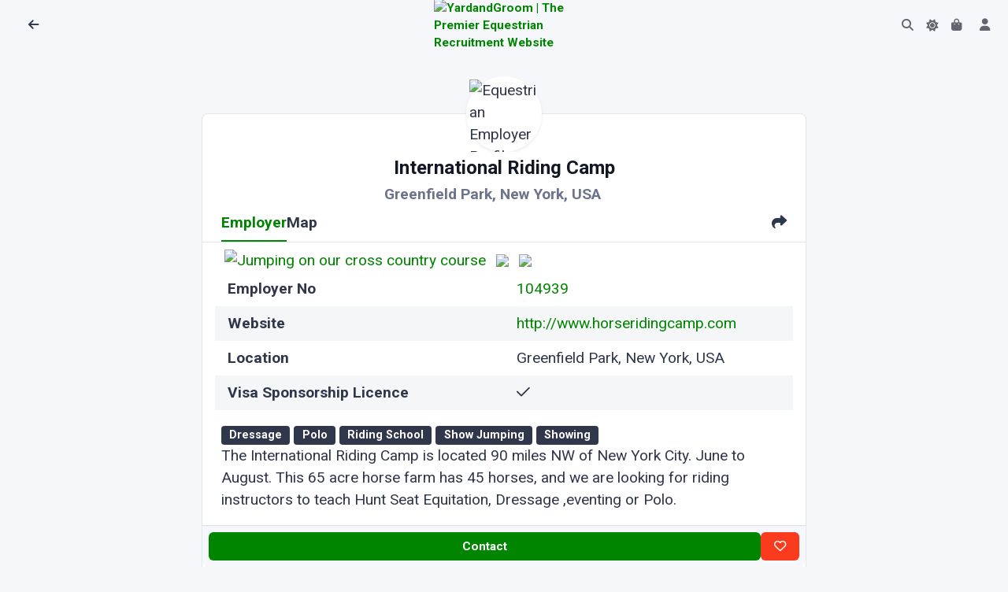

--- FILE ---
content_type: text/html; charset=utf-8
request_url: https://www.yardandgroom.com/Employer/USA/New-York/International-Riding-Camp/104939
body_size: 6686
content:
<!DOCTYPE html>
<html lang="en">
<head>

  <meta charset="utf-8" />
  <meta http-equiv="X-UA-Compatible" content="IE=edge" />
  <meta name="viewport" content="width=device-width, initial-scale=1, shrink-to-fit=no" />
  <title>Employer 104939 : International Riding Camp in Greenfield Park, New York, USA | YardandGroom</title>

  <meta name="robots" content="index,nofollow" />
  <meta name="description" content="The International Riding Camp is located 90 miles NW of New York City.  June to August. This 65 acre horse farm has 45 horses, and we are looking for riding instructors  to teach   Hunt Seat Equitation, Dressage ,eventing or Polo.  " />

<meta property="og:site_name" content="Yard and Groom">
<meta property="og:title" content="International Riding Camp, 0 Job Vacancies" />
<meta property="og:description" content="The International Riding Camp is located 90 miles NW of New York City.  June to August. This 65 acre horse farm has 45 horses, and we are looking for riding instructors  to teach   Hunt Seat Equitation, Dressage ,eventing or Polo.  " />
<meta property="og:image" content="https://cdn.yardandgroom.com/Content/images/og-default.png"/>



<meta name="twitter:card" content="summary_large_image">
<meta property="twitter:title" content="International Riding Camp, 0 Job Vacancies" />
<meta property="twitter:description" content="The International Riding Camp is located 90 miles NW of New York City.  June to August. This 65 acre horse farm has 45 horses, and we are looking for riding instructors  to teach   Hunt Seat Equitation, Dressage ,eventing or Polo.  " />
<meta property="twitter::image:src" content="https://www.yardandgroom.com/Employer/USA/New-York/International-Riding-Camp/104939" />
<meta name="twitter:site" content="@yardandgroom">
<meta property="twitter:url" content="https://www.yardandgroom.com/Employer/USA/New-York/International-Riding-Camp/104939" />
<meta property="twitter:creator" content="@yardandgroom" />
    <script src="/assets/js/config.js"></script>


    <link rel="preconnect" href="https://cdn.yardandgroom.com/" crossorigin>

    <!-- HTMX -->
    <script defer src="/vendors/htmx/htmx.min.js" integrity="sha384-D1Kt99CQMDuVetoL1lrYwg5t+9QdHe7NLX/SoJYkXDFfX37iInKRy5xLSi8nO7UC" crossorigin="anonymous"></script>

    <!-- Choices-->
    <link href="https://cdn.yardandgroom.com/vendors/choices/choices.min.css" rel="stylesheet" />
    <link rel="stylesheet" href="https://cdnjs.cloudflare.com/ajax/libs/animate.css/4.1.1/animate.min.css" media="print" onload="this.media='all'" />

    <script defer src="/js/appInsights.js"></script>

    
        <link href="https://cdn.yardandgroom.com/assets/css/theme.min.css?v=1.0.0.71" type="text/css" rel="stylesheet" fetchpriority="high" id="style-default">
        <link href="https://cdn.yardandgroom.com/assets/css/user.min.css?v=1.0.0.71" type="text/css" rel="stylesheet" id="user-style-default">
    

    

        <link href="https://cdn.yardandgroom.com/vendors/swiper/swiper-bundle.min.css" rel="stylesheet" />
        <link href="https://cdn.yardandgroom.com/vendors/glightbox/glightbox.min.css" rel="stylesheet" />

    <!-- Markdown editor-->


    <link rel="preconnect" href="https://fonts.googleapis.com">
    <link rel="preconnect" href="https://fonts.gstatic.com" crossorigin>
    <link href="https://fonts.googleapis.com/css2?family=Nunito+Sans:ital,opsz,wght@0,6..12,200..1000;1,6..12,200..1000&family=Roboto:ital,wght@0,400;0,700&display=swap" rel="stylesheet">

    <!-- Web Manifest for Mobile-->
    <link rel="manifest" href="/website.webmanifest">


    


    <!-- Meta Pixel Code -->
    <script>
      !function (f, b, e, v, n, t, s) {
          if (f.fbq) return; n = f.fbq = function () {
              n.callMethod ?
                  n.callMethod.apply(n, arguments) : n.queue.push(arguments)
          };
          if (!f._fbq) f._fbq = n; n.push = n; n.loaded = !0; n.version = '2.0';
          n.queue = []; t = b.createElement(e); t.async = !0;
          t.src = v; s = b.getElementsByTagName(e)[0];
          s.parentNode.insertBefore(t, s)
      }(window, document, 'script',
          'https://connect.facebook.net/en_US/fbevents.js');
      fbq('init', '473965431454086');
      fbq('track', 'PageView');
    </script>
    <noscript>
        <img height="1" width="1" style="display:none"
             src="https://www.facebook.com/tr?id=473965431454086&ev=PageView&noscript=1" />
    </noscript>
    <!-- End Meta Pixel Code -->
</head>
<body class="bg-yag">
<nav class="navbar navbar-top fixed-top navbar-expand border-bottom-0 bg-body row" data-navbar-shadow-on-scroll="data-navbar-shadow-on-scroll">
    <div id="navbar-left" class="col-5 d-flex">
            <div class="d-flex align-items-center">
                <button title="Back to Previous Page" class="nav-link" onclick="history.go(-1)" style="min-width: 2.25rem"><span class="fas fa-arrow-left" style="height:20px;width:20px;"></span></button>
                <h5 class="mx-2 my-0"></h5>
            </div>
    </div>

    <div id="navbar-centre" class="col-2 d-flex justify-content-center align-items-center gap-2">
            <div class="navbar-logo">
                <a href="/">
                    <img src="https://cdn.yardandgroom.com/Content/images/Logo.svg" alt="YardandGroom | The Premier Equestrian Recruitment Website" width="40" />
                </a>
            </div>
    </div>
    <div id="navbar-right" class="col-5 d-flex justify-content-end pe-0">
        <ul class="navbar-nav navbar-nav-icons flex-row">
            <li class="nav-item justify-content-center d-none">
                <a class="nav-link border rounded-5 py-1" title="Post a job" style="min-width: 2.25rem" href="/Account/Employer/AddJob">Post a job</a>
            </li>
            <li id="navbar-top-search-box" class="nav-item">
                <a href="#" class="nav-link"><i class="fas fa-search"></i></a>
                <div class="search-box d-none" data-list='{"valueNames":["title"]}' style="max-width:8rem; min-width:2rem; width:fit-content;">
                    <form class="position-relative" autocomplete="off" data-bs-toggle="search" data-bs-display="static">
                        <input class="form-control search-input fuzzy-search rounded-pill ps-3 form-control-sm d-none animate__animated animate__fadeIn animate__faster"
                               name="id"
                               hx-post="/listings/FindListingById"
                               hx-trigger="input changed, search"
                               hx-indicator="#search-box-loading-indicator"
                               hx-target="#find-job-results"
                               type="search"
                               placeholder="123456"
                               aria-label="Go to Job"
                               style="" />
                        <span class="search-box-icon d-none" style="left: unset; right: 1rem"><i class="fas fa-search"></i></span>
                        <div class="dropdown-menu border py-0 end-0 animate__animated animate__fadeIn animate__faster" style="left:unset;">
                            <div class="d-flex">
                                <i id="search-box-loading-indicator" class="fa fa-spinner fa-spin htmx-indicator p-2"></i>
                                <h6 id="find-job-results" class="dropdown-header text-body-highlight fs-9 border-bottom border-translucent py-2 lh-sm text-center"></h6>
                            </div>
                        </div>
                    </form>
                </div>
            </li>
            <li class="nav-item">
                <div class="theme-control-toggle">
                    <input title="Toggle Light and Dark Modes" class="form-check-input ms-0 theme-control-toggle-input" type="checkbox" data-theme-control="phoenixTheme" value="dark" id="themeControlToggle" />
                    <label class="mb-0 theme-control-toggle-label theme-control-toggle-light" for="themeControlToggle"><i class="fas fa-moon"></i></label>
                    <label class="mb-0 theme-control-toggle-label theme-control-toggle-dark" for="themeControlToggle"><i class="fas fa-sun"></i></label>
                </div>
            </li>
                <li class="nav-item float-start">
                    <a class="nav-link" href="https://shop.yardandgroom.com" title="YardandGroom Shop" style="min-width: 2.25rem">
                        <span class="fas fa-shopping-bag" style="height:20px;width:20px;"></span>
                    </a>
                </li>
            <li class="nav-item">
                <a class="nav-link" title="Your Account" style="min-width: 2.25rem" href="/Account"><span class="fas fa-user" style="height:20px;width:20px;"></span></a>
            </li>
            <li class="nav-item d-none">
                <a class="nav-link" title="Settings" style="min-width: 2.25rem" href="/Home/Settings"><span class="fas fa-cog" style="height:20px;width:20px;"></span></a>
            </li>
        </ul>
    </div>
</nav>            <div class="mb-8"></div>
        <div class="d-flex justify-content-center align-items-center flex-column p-3">
            <!-- Logo -->

            <div id="main-site-body" style="max-width: 40em; width: 100%" class="d-flex justify-content-center flex-column">
                
  <div class="card mt-10">
    <div class="card-header">
      <!-- Job Header: Employer Photo, Job Title, Employer Name + Location -->
      <div class="hoverbox feed-profile d-flex justify-content-center mt-n15 mb-8">
        <div class="avatar avatar-4xl"><img class="rounded-circle rounded-circle img-thumbnail shadow-sm border-0" src="https://cdn.yardandgroom.com/Content/Photos/20/01/thumbs/327566.jpg" alt="Equestrian Employer Profile Photo"></div>
      </div>
      <h4 class="fw-bold text-center mb-2 text-body-emphasis">
        International Riding Camp
      </h4>
      <p class="fs-8 mb-0 text-center text-body-tertiary text-opacity-85 fw-semibold">
        Greenfield Park, New York, USA
        <span class="flag flag-us" title="USA"></span>
      </p>
      <ul class="nav nav-underline mb-n4 " id="Job-Nav">
        <li class="nav-item"><a class="nav-link active fs-8" id="employer-tab" data-bs-toggle="tab" href="#tab-employer" role="tab" aria-controls="tab-employer" aria-selected="false">Employer</a></li>
          <li class="nav-item"><a class="nav-link fs-8" id="map-tab" data-bs-toggle="tab" href="#tab-map" role="tab" aria-controls="tab-map" aria-selected="false">Map</a></li>
          <li class="nav-item ms-auto"><a class="nav-link fs-8 share-button" href="#share" data-share-title="International Riding Camp" data-share-url="/Employer/USA/New-York/International-Riding-Camp/104939" role="tab"><i class="fas fa-share pe-none"></i></a></li>
      </ul>
    </div>
    <div class="card-body pt-1">
      <div class="tab-content pt-1">
        <div class="tab-pane active show" id="tab-employer" role="tabpanel">
            <!-- Photos -->
            <div class="listing-photos overflow-x-auto text-nowrap ">
                <a href="https://cdn.yardandgroom.com/Content/Photos/20/01/327566.jpg" class="glightbox mx-1 d-inline-block">
                  <img class="rounded" src="https://cdn.yardandgroom.com/Content/Photos/20/01/327566.jpg" height="75" alt="Jumping on our cross country course" data-glightbox="title: hello; description: test" />
                </a>
                <a href="https://cdn.yardandgroom.com/Content/Photos/20/01/327567.jpg" class="glightbox mx-1 d-inline-block">
                  <img class="rounded" src="https://cdn.yardandgroom.com/Content/Photos/20/01/327567.jpg" height="75" data-glightbox="title: hello; description: test" />
                </a>
                <a href="https://cdn.yardandgroom.com/Content/Photos/23/03/380008.jpg" class="glightbox mx-1 d-inline-block">
                  <img class="rounded" src="https://cdn.yardandgroom.com/Content/Photos/23/03/380008.jpg" height="75" data-glightbox="title: hello; description: test" />
                </a>
            </div>
          <div class="row">
            <div class="col-md-12">

              <dl class="row px-2 mb-0">
    <dt>Employer No</dt>
    <dd>  <a href="/Employer/USA/New-York/International-Riding-Camp/104939">104939</a>
</dd>
        <dt>Website</dt>
        <dd>  <a href="http://www.horseridingcamp.com">http://www.horseridingcamp.com</a>
</dd>
        <dt>Location</dt>
        <dd>Greenfield Park, New York, USA <span class="flag flag-us" title="USA"></span> <span class="distancefromuser" title="Change your location" data-latitude="41.73575973510742" data-longitude="-74.4852066040039" data-mindistance="5"></span></dd>
        <dt>Visa Sponsorship Licence</dt>
        <dd><i class="far fa-check" aria-hidden="true"></i></dd>

</dl>
<!-- Facility Types-->
<div class="mt-3">
        <span class="badge text-bg-secondary">Dressage</span>
        <span class="badge text-bg-secondary">Polo</span>
        <span class="badge text-bg-secondary">Riding School</span>
        <span class="badge text-bg-secondary">Show Jumping</span>
        <span class="badge text-bg-secondary">Showing</span>
</div>

<div class="markdown preline-description"><p>The International Riding Camp is located 90 miles NW of New York City.  June to August. This 65 acre horse farm has 45 horses, and we are looking for riding instructors  to teach   Hunt Seat Equitation, Dressage ,eventing or Polo.</p>
</div>
                <p class="text-center border-top-1 border-bottom-1">This employer does not have any active job listings.</p>


                <div class="d-flex flex-wrap gap-2 mt-3 pt-3 border-top">
                  <a class="btn btn-secondary btn-sm" title="Have something to say about this Employer?" rel="nofollow" href="/Account/Jobseeker/LeaveFeedback/104939?returnUrl=%2FEmployer%2FUSA%2FNew-York%2FInternational-Riding-Camp%2F104939"><i class="far fa-comment-smile" aria-hidden="true"></i> Send Feedback</a>
                  
<!--<a class="btn btn-secondary btn-sm" href="/Listings/AddToFavourites/104939?returnUrl=%2FEmployer%2FUSA%2FNew-York%2FInternational-Riding-Camp%2F104939" data-ajax="modal" data-authenticate="true" title="Add this Job to your Favourites" rel="nofollow"><font-awesome class="fa-heart" /> Add to Favourites</a>-->

<a class="btn btn-secondary btn-sm" href="/Employer/USA/New-York/International-Riding-Camp/104939?print=1" title="printer friendly version of this page" listingname="Job" rel="nofollow"><i class="fas fa-print" aria-hidden="true"></i> Printable Version</a>

<a title="Report Abuse" data-modal-shell-id="Modal-Shell-ReportAbuse" class="btn btn-secondary btn-sm open-modal-shell"
   hx-post="/Home/ReportAbuse/104939"
   hx-trigger="click"
   hx-target="#modalShellContainer"
   hx-swap="beforeend"
   data-ajax="modal">
    Report Abuse
</a>
                </div>
            </div>
          </div>
        </div>

          <!-- Map Tab -->
          <div class="tab-pane" id="tab-map" role="tabpanel">
              <p class="authorise-anon">
                Please <a href="/Account/Home/Login?returnUrl=%2FEmployer%2FUSA%2FNew-York%2FInternational-Riding-Camp%2F104939">Sign In</a> to view Map Location.
              </p>
            <div id="listings-map" style="height:25em" class="border authorise-auth" data-mapid="8d9f4ccaecc02cb6" data-zoom="6"></div>
            <div id="map-markers">
              <div class="map-marker" data-lat="41.73575973510742" data-lng="-74.4852066040039"></div>
            </div>
          </div>

      </div>

      <div id="UserControlButtons" class="authorise-admin" data-userid="1065026"></div>
      <div id="UserDetails" class="authorise-admin" data-userid="1065026"></div>
    </div>

      <!-- Employer Footer-->
      <div class="card-footer sticky-bottom d-flex gap-1 p-2 bg-body noprint">
        <a class="btn btn-sm btn-primary flex-fill open-modal-shell authorise-auth"
           href="/Account/Jobseeker/MessageEmployer/104939" title="Contact this employer">
          Contact
        </a>
        <a href="/Account" class="btn btn-sm btn-primary flex-fill authorise-anon"
           title="Sign in to Contact">
          Contact
        </a>
        <a id="favourite104939" class="btn btn-sm btn-danger favourite-button authorise-auth" data-favourite-id="104939"
           hx-post="/Listings/AddRemoveToFavourites/104939"
           hx-trigger="click"
           hx-target="#favourite104939"
           hx-swap="innerHTML"
           data-ajax="modal" data-authenticate="true" title="Add this job to your Favourites">
          <i class="far fa-heart"></i>
        </a>
        <a href="/Account" class="btn btn-sm btn-danger favourite-button authorise-anon"
           data-ajax="modal" data-authenticate="true" title="Sign in to add this employer to your Favourites">
          <i class="far fa-heart"></i>
        </a>
      </div>
  </div>

            </div>

            <div class="px-3 mt-3">
                Equestrian Recruitment Since 2002.
            </div>

            <div class="px-3 mt-3">
                &copy; 2002-2026 Sunny Online Limited · <a class="text-body-secondary fw-bold" href="/home/privacy" title="Privacy">Privacy</a> · <a class="text-body-secondary fw-bold" href="/home/terms" title="Privacy">Terms</a>
            </div>
        </div>


    <div id="modalShellContainer">
    </div>

    <!-- ===============================================-->
    <!--    JavaScripts-->
    <!-- ===============================================-->
    <script defer src="https://cdn.yardandgroom.com/vendors/popper/popper.min.js"></script>
    <script defer src="https://cdn.yardandgroom.com/vendors/bootstrap/bootstrap.min.js"></script>
    <script src="https://cdn.yardandgroom.com/vendors/anchorjs/anchor.min.js"></script>
    <script src="https://cdn.yardandgroom.com/vendors/is/is.min.js"></script>
    <script src="https://kit.fontawesome.com/9b8758cb09.js" crossorigin="anonymous"></script>
    <script defer src="https://cdn.yardandgroom.com/vendors/lodash/lodash.min.js"></script>
    <script src="https://cdn.yardandgroom.com/vendors/choices/choices.min.js"></script>
    <script src="https://cdnjs.cloudflare.com/polyfill/v3/polyfill.min.js?version=4.8.0?&features=window.scroll"></script>

        <script src="https://cdn.yardandgroom.com/vendors/glightbox/glightbox.min.js"></script>
        <script src="https://cdn.yardandgroom.com/vendors/swiper/swiper-bundle.min.js"></script>

    
    
        <script src="https://cdn.yardandgroom.com/js/bundle.js?v=1.0.0.71"></script>
        <script defer src="https://cdn.yardandgroom.com/assets/js/phoenix.js?v=1.0.0.71"></script>
    
    <script src="https://cdn.yardandgroom.com/vendors/rater-js/index.js"></script>



        <script src="https://maps.googleapis.com/maps/api/js?key=AIzaSyBU9acutWyerAB2xpNGAyn7gsmF7q4V0DI&callback=initMaps&libraries=marker&loading=async" defer></script>

    
    <script type="text/javascript">
      var lightbox = GLightbox({
        closeOnOutsideClick: true
      });
    </script>
  
</body>
</html>


--- FILE ---
content_type: text/javascript
request_url: https://cdn.yardandgroom.com/js/bundle.js?v=1.0.0.71
body_size: 112015
content:
(function () {
  'use strict';

  let modal = null;
  var MessageType;
  (function (MessageType) {
      MessageType[MessageType["Primary"] = 0] = "Primary";
      MessageType[MessageType["Secondary"] = 1] = "Secondary";
      MessageType[MessageType["Success"] = 2] = "Success";
      MessageType[MessageType["Danger"] = 3] = "Danger";
      MessageType[MessageType["Warning"] = 4] = "Warning";
      MessageType[MessageType["Info"] = 5] = "Info";
      MessageType[MessageType["Light"] = 6] = "Light";
      MessageType[MessageType["Dark"] = 7] = "Dark";
      MessageType[MessageType["None"] = 8] = "None";
  })(MessageType || (MessageType = {}));
  function showModal(title, message, type = MessageType.None) {
      let id = crypto.randomUUID();
      if (!document.getElementById(id)) {
          let modalDialog, modalHeader, modalContent, modalBody, modalFooter, closeButton;
          // Create modal element if it doesn't exist
          modal = document.createElement('div');
          modal.classList.add('modal', 'fade');
          modal.setAttribute('tabindex', '-1');
          modal.setAttribute('role', 'dialog');
          modal.id = id;
          // Create modal dialog
          modalDialog = document.createElement('div');
          modalDialog.classList.add('modal-dialog', 'modal-dialog-centered');
          modalDialog.setAttribute('role', 'document');
          // Create modal content
          modalContent = document.createElement('div');
          modalContent.classList.add('modal-content', 'mx-5');
          if (title == null) {
              switch (type) {
                  case MessageType.Success || MessageType.Success.toString:
                      title = "✅ Done";
                      type = 2;
                      break;
                  case MessageType.Info:
                      title = "ℹ️ Info";
                      type = 5;
                      break;
                  case MessageType.Warning || "Warning":
                      title = "⚠️ Warning";
                      type = 4;
                      break;
                  case MessageType.Danger || "Danger":
                      title = "❌ Error";
                      type = 3;
              }
          }
          // Create modal header if title is not null
          if (title !== null) {
              modalHeader = document.createElement('div');
              modalHeader.classList.add('modal-header');
              const modalTitle = document.createElement('h5');
              modalTitle.classList.add('modal-title');
              modalTitle.innerHTML = title;
              modalHeader.appendChild(modalTitle);
              modalContent.appendChild(modalHeader);
          }
          if (type != MessageType.None) {
              let typeClass = MessageType[type].toLowerCase();
              if (modalHeader != null) {
                  modalHeader.classList.add(`text-${typeClass}`);
              }
              modalContent.classList.add(`border-${typeClass}`);
          }
          // Create modal body
          modalBody = document.createElement('div');
          modalBody.classList.add('modal-body');
          modalContent.appendChild(modalBody);
          // Create modal footer
          modalFooter = document.createElement('div');
          modalFooter.classList.add('modal-footer');
          closeButton = document.createElement('button');
          closeButton.classList.add('btn', 'btn-outline-secondary', 'border-0');
          closeButton.setAttribute('type', 'button');
          closeButton.setAttribute('data-bs-dismiss', 'modal');
          closeButton.textContent = 'Close';
          modalFooter.appendChild(closeButton);
          modalContent.appendChild(modalFooter);
          // Assemble modal elements
          modalDialog.appendChild(modalContent);
          modal.appendChild(modalDialog);
          // Append modal to body
          document.body.appendChild(modal);
      }
      // Update modal body with new message
      const modalBody = modal.querySelector('.modal-body');
      if (modalBody) {
          modalBody.innerHTML = message;
      }
      // Show modal
      if (typeof bootstrap !== 'undefined') {
          const bootstrapModal = new bootstrap.Modal(modal);
          bootstrapModal.show();
      }
      let resendActivationEmail = modal.querySelector('.resend-activation-email');
      if (resendActivationEmail) {
          resendActivationEmail.addEventListener('click', function (e) {
              e.preventDefault();
              resendActivationEmail.classList.add("disabled");
              fetch('/Account/Home/ResendConfirmationEmailAsync', { method: "POST" }).then(response => response.text()).then((data) => {
                  let result = document.createElement("div");
                  result.classList.add("fw-bold", "text-success");
                  result.innerHTML = data;
                  resendActivationEmail.parentElement.append(result);
              }).catch(e => {
                  resendActivationEmail.classList.remove("disabled");
                  resendActivationEmail.innerHTML = "Failed to send email. Please try again.";
              });
          });
      }
  }
  function showAlertModals() {
      let modalAlerts = document.querySelectorAll('.modal-alert');
      modalAlerts.forEach((modalAlert) => {
          const message = modalAlert.getAttribute('data-modal-message');
          const type = modalAlert.getAttribute('data-modal-message-type');
          showModal(null, message, MessageType[type]);
      });
  }
  function maybeShowInstagramModal() {
      const allowedPaths = ['/', '/jobs', '/jobseekers', '/job']; // extend as needed
      const path = window.location.pathname.toLowerCase();
      const isOnAllowedPage = allowedPaths.some(p => path == p);
      const isCorrectDay = new Date().getDay() === 4; //Tuesday
      const alreadyDismissed = localStorage.getItem('instagramModalDismissed');
      const showChance = Math.random() < 0.3; // 20% chance
      if (!isOnAllowedPage || !isCorrectDay || alreadyDismissed || !showChance)
          return;
      const message = `
    <p>✅ We post daily top jobs from YardandGroom, plus the occasional cheeky equestrian meme 😎</p>
    <p>🐴 Got a great horsey moment to share? Tag @YardandGroom — we love reposting our favourites!</p>
    <a href="https://www.instagram.com/yardandgroom" target="_blank" class="btn btn-primary mt-2">
      Join the Herd on Instagram <i class='fab fa-instagram'></i>
    </a>
  `;
      showModal("You + Us + Horses = Insta Goals", message, MessageType.Info);
      localStorage.setItem('instagramModalDismissed', 'true');
  }

  function getCookie(name) {
      const value = `; ${document.cookie}`;
      const parts = value.split(`; ${name}=`);
      if (parts.length === 2)
          return parts.pop()?.split(';').shift() ?? null;
      return null;
  }
  function parseCookie(cookieName) {
      const cookieValue = getCookie(cookieName);
      if (!cookieValue)
          return null;
      try {
          return JSON.parse(decodeURIComponent(cookieValue));
      }
      catch (error) {
          console.error(`Error parsing cookie ${cookieName}:`, error);
          return null;
      }
  }
  function updateCookieParam(cookieName, cookieParam, cookieValue) {
      let cookie = parseCookie(cookieName);
      cookie[cookieParam] = cookieValue;
      let updateCookie = encodeURIComponent(JSON.stringify(cookie));
      document.cookie = `${cookieName}=${updateCookie}; path=/`;
  }
  function setCookie(name, value, days) {
      let expires = "";
      if (days) {
          const date = new Date();
          date.setTime(date.getTime() + (days * 24 * 60 * 60 * 1000));
          expires = "; expires=" + date.toUTCString();
      }
      document.cookie = name + "=" + (value || "") + expires + "; path=/";
  }
  function checkAcceptCookies() {
      let url = window.location.href.toLowerCase();
      if (url.includes("nocookiemodal=true")) {
          return;
      }
      let acceptedCookies = getCookie("AcceptCookies");
      if (acceptedCookies) ;
      else {
          let message = `This site uses cookies to deliver our services. By using our site, you acknowledge that you have read and understand our <a href="/home/privacy" title="Privacy Policy">Privacy Policy</a> and our <a href="/home/terms" title="Terms of Service">Terms of Service</a>. Your use of YardandGroom's Products and Services is subject to these policies and terms.`;
          showModal("<i class='fa-solid fa-cookie-bite'></i> Cookies", message);
          setCookie("AcceptCookies", "acceptedcookies", 365);
      }
  }
  function removeAlertFromCookie(alertId) {
      const alertsCookie = parseCookie("UserAlerts");
      if (!alertsCookie) {
          return;
      }
      // Filter out the alert with the given alertId
      const updatedAlerts = alertsCookie.filter(alert => alert.UserAlertId !== alertId);
      // Update the cookie with the new alerts array
      setCookie("UserAlerts", JSON.stringify(updatedAlerts), 365);
  }
  const userAlerts = parseCookie("UserAlerts");
  const authUser = parseCookie("AuthUser");
  const anonUser = parseCookie("AnonUser");
  const favourites = parseCookie("Favourites");
  const savedSearches = parseCookie("SavedSearches");

  function initLocationSearchInputs(inputElement) {
      let inputs;
      if (inputElement == null) {
          inputs = document.getElementsByClassName("location-input-select");
      }
      else {
          inputs = [inputElement];
      }
      if (inputs.length == 0)
          return;
      for (let i = 0; i < inputs.length; i++) {
          let input = inputs[i];
          let id = input.id;
          let debounceTimeout;
          let debounceDelay = 300; // 300 ms delay
          let options = {
              searchPlaceholderValue: "SW19 - start typing here",
              noChoicesText: "Start typing a postcode",
              searchResultLimit: 20,
              removeItemButton: true
          };
          let newChoice = new Choices("#" + id, options);
          newChoice.passedElement.element.addEventListener("search", function (e) {
              clearTimeout(debounceTimeout);
              debounceTimeout = setTimeout(async function () {
                  let searchVal = e.detail.value;
                  if (searchVal.length <= 2)
                      return;
                  let data = await fetch(`/AjaxHelper/Select2PlaceNamesOrPostalCodesAsync?q=${searchVal}`)
                      .then(response => response.json())
                      .then(data => {
                      //console.log(data);
                      return data.items;
                  })
                      .catch(error => {
                      //console.error('Error fetching data: ', error);
                      return [];
                  });
                  newChoice.setChoices(data, 'value', 'label', true);
              }, debounceDelay);
          });
          newChoice.passedElement.element.addEventListener("addItem", function (e) {
              let customProperties = e.detail.customProperties;
              let name = e.target.getAttribute("name").replace("PostalCodeId", "GooglePlaceId");
              if (customProperties.placeId != null) {
                  let googlePlaceIdElement = document.getElementById(name);
                  if (googlePlaceIdElement == null) {
                      googlePlaceIdElement = document.createElement("input");
                      googlePlaceIdElement.hidden = true;
                      googlePlaceIdElement.setAttribute("name", name);
                      googlePlaceIdElement.setAttribute("value", customProperties.placeId);
                      newChoice.passedElement.element.append(googlePlaceIdElement);
                  }
                  else {
                      googlePlaceIdElement.setAttribute("value", customProperties.placeId);
                  }
              }
          });
      }
  }

  function initUserAlerts() {
      if (userAlerts == null || userAlerts != null && userAlerts.length == 0) {
          return;
      }
      userAlerts.forEach((alert) => {
          showModal(alert.Title, alert.Message, MessageType[alert.Type]);
          removeAlertFromCookie(alert.UserAlertId);
      });
  }

  function initShareButtons() {
      let buttons = document.getElementsByClassName("share-button");
      Array.from(buttons).forEach(button => {
          button.addEventListener("click", (e) => {
              let target = e.target;
              let shareUrl = target.dataset.shareUrl;
              let shareTitle = target.dataset.shareTitle;
              let shareText = target.dataset.shareText;
              navigator.share({ url: shareUrl, title: shareTitle, text: shareText });
          });
      });
  }

  function initHTMXExtras() {
      //ajax modals called by HTMX will be stored in here. for example the apply modal, or report abuse modal.
      var modals = {};
      document.body.addEventListener('htmx:afterSwap', function (event) {
          if (event.target instanceof HTMLElement) {
              if (event.target.classList.contains('favourite-button')) {
                  event.target.firstElementChild.classList.add('animate__animated', 'animate__bounceIn');
                  //event.target.classList.add('animate__tada');
              }
              //If modal is already generated, show it, otherwise create it and store it in modals object.
              if (event.target.id == "modalShellContainer") {
                  let srcElement = event.detail.requestConfig.elt;
                  let modalId = srcElement.getAttribute("data-modal-shell-id");
                  if (modals[modalId] == null) {
                      modals[modalId] = new bootstrap.Modal(document.getElementById(modalId));
                  }
                  modals[modalId].show();
              }
          }
          let response = event.detail.xhr.response;
          event.detail.target;
          try {
              //If the response back contains a modal message, show it.
              let toJson = JSON.parse(response);
              if (toJson.modalMessage) {
                  showModal(null, toJson.modalMessage);
              }
              //If the event target is the job status, replace the ad with the new ad from the response.
              if (toJson.jobAd != null) {
                  let jobAd = document.getElementById(`jobad-${toJson.listingId}`);
                  let newJobAd = toJson.jobAd;
                  if (jobAd != null) {
                      jobAd.outerHTML = newJobAd;
                      //jobAd.innerHTML = newJobAd.innerHTML;
                      jobAd = document.getElementById(`jobad-${toJson.listingId}`);
                      let liveIndicator = jobAd.querySelector(".live-indicator");
                      let isLive = false;
                      if (liveIndicator && !liveIndicator.textContent.includes("NOT LIVE")) {
                          isLive = true;
                      }
                      let parent = jobAd.parentNode;
                      let jobStatus = jobAd.querySelector(".job-select-status");
                      let expiry = jobAd.querySelector(".job-select-expiry");
                      let privacy = jobAd.querySelector(".job-select-privacy");
                      let refreshBtn = jobAd.querySelector(".job-refresh-button");
                      if (refreshBtn) {
                          htmx.process(refreshBtn);
                      }
                      htmx.process(jobStatus);
                      htmx.process(expiry);
                      htmx.process(privacy);
                      if (parent.firstChild !== jobAd && isLive) {
                          parent.insertBefore(jobAd, parent.firstChild);
                      }
                      if (isLive) {
                          jobAd.classList.add("animate__animated", "animate__flash");
                      }
                  }
              }
          }
          catch (e) {
              return null;
          }
      });
      document.body.addEventListener('htmx:beforeRequest', function (event) {
          if (event.target instanceof HTMLElement) {
              //if htmx request target is the modal container, check if the modal exists in the modals object and open it.
              if (event.target.classList.contains("open-modal-shell")) {
                  let modalId = event.target.getAttribute("data-modal-shell-id");
                  if (document.getElementById(modalId) != null) {
                      event.preventDefault();
                      modals[modalId].show();
                  }
              }
              if (event.target.classList.contains("search-input")) {
                  if (event.target.value.length < 6) {
                      event.preventDefault();
                  }
              }
          }
      });
      document.body.addEventListener('htmx:afterRequest', function (event) {
          //console.log(event.detail.elt);
      });
  }

  function initFavourites() {
      if (!favourites)
          return;
      let favouriteButtons = document.getElementsByClassName("favourite-button");
      Array.from(favouriteButtons).forEach(button => {
          let favouriteButtonId = parseInt(button.getAttribute("data-favourite-id"));
          if (favourites.includes(favouriteButtonId)) {
              button.firstElementChild.classList.add("fas");
          }
      });
  }

  function initCountryRegionInputs(countryField) {
      let countryFields;
      //Initialise the region fields which are based on the country field next to them.
      countryFields = countryField ? [countryField] : document.querySelectorAll("select[name*='Country'");
      //let countryFields = document.querySelectorAll("select[name*='Country'");
      if (!countryFields)
          return;
      countryFields.forEach(field => {
          if (countryField == field && countryField.childElementCount == 0) {
              populateCountryField(field).then(() => {
                  //addFlagsToCountryField(field);
              });
          }
          else {
              addFlagsToCountryField(field);
          }
          let currentCountry = field.value;
          const regionField = field.closest(".row").querySelector("select[name*='Region'");
          //addFlagsToCountryField(field);
          if (regionField) {
              updateRegionField(regionField, currentCountry);
              field.addEventListener("change", function (e) {
                  let country = e.target.value;
                  updateRegionField(regionField, country);
              });
          }
      });
  }
  function updateRegionField(regionField, country) {
      let regionInUrl = new URL(window.location.href).searchParams.get("Region");
      let countryInUrl = new URL(window.location.href).searchParams.get("Country");
      let selectedRegionValue = regionField.value;
      fetch(`/AjaxHelper/LoadListAsync/Region?parms=${country}`, {
          method: "POST",
          headers: {
              "Content-Type": "application/json"
          }
      }).then(response => response.json()).then(data => {
          while (regionField.firstChild) {
              regionField.removeChild(regionField.firstChild);
          }
          regionField.appendChild(new Option());
          data.forEach((region) => {
              let option = new Option(region.Value, region.Key);
              //The region in the URL will be selected if it matches the region in the loop.
              if (countryInUrl == country && regionInUrl != null && regionInUrl == region.Key || selectedRegionValue == region.Key) {
                  option.selected = true;
              }
              regionField.appendChild(option);
          });
      });
  }
  async function populateCountryField(field) {
      field.appendChild(new Option("", ""));
      await fetch(`/AjaxHelper/LoadListAsync/Country`, {
          method: "POST",
          headers: {
              "Content-Type": "application/json"
          }
      }).then(response => response.json()).then(data => {
          data.forEach((country) => {
              let option = new Option(country.Value, country.Key);
              field.appendChild(option);
          });
      });
  }
  function addFlagsToCountryField(field) {
      let options = field.querySelectorAll("option");
      options.forEach(option => {
          let value = option.value;
          let text = option.text;
          option.innerHTML = `<div class="flag flag-${value.toLowerCase()}"></div> ${text}`;
      });
  }

  var commonjsGlobal = typeof globalThis !== 'undefined' ? globalThis : typeof window !== 'undefined' ? window : typeof global !== 'undefined' ? global : typeof self !== 'undefined' ? self : {};

  var lodash = {exports: {}};

  /**
   * @license
   * Lodash <https://lodash.com/>
   * Copyright OpenJS Foundation and other contributors <https://openjsf.org/>
   * Released under MIT license <https://lodash.com/license>
   * Based on Underscore.js 1.8.3 <http://underscorejs.org/LICENSE>
   * Copyright Jeremy Ashkenas, DocumentCloud and Investigative Reporters & Editors
   */
  lodash.exports;

  (function (module, exports) {
  (function() {

  	  /** Used as a safe reference for `undefined` in pre-ES5 environments. */
  	  var undefined$1;

  	  /** Used as the semantic version number. */
  	  var VERSION = '4.17.21';

  	  /** Used as the size to enable large array optimizations. */
  	  var LARGE_ARRAY_SIZE = 200;

  	  /** Error message constants. */
  	  var CORE_ERROR_TEXT = 'Unsupported core-js use. Try https://npms.io/search?q=ponyfill.',
  	      FUNC_ERROR_TEXT = 'Expected a function',
  	      INVALID_TEMPL_VAR_ERROR_TEXT = 'Invalid `variable` option passed into `_.template`';

  	  /** Used to stand-in for `undefined` hash values. */
  	  var HASH_UNDEFINED = '__lodash_hash_undefined__';

  	  /** Used as the maximum memoize cache size. */
  	  var MAX_MEMOIZE_SIZE = 500;

  	  /** Used as the internal argument placeholder. */
  	  var PLACEHOLDER = '__lodash_placeholder__';

  	  /** Used to compose bitmasks for cloning. */
  	  var CLONE_DEEP_FLAG = 1,
  	      CLONE_FLAT_FLAG = 2,
  	      CLONE_SYMBOLS_FLAG = 4;

  	  /** Used to compose bitmasks for value comparisons. */
  	  var COMPARE_PARTIAL_FLAG = 1,
  	      COMPARE_UNORDERED_FLAG = 2;

  	  /** Used to compose bitmasks for function metadata. */
  	  var WRAP_BIND_FLAG = 1,
  	      WRAP_BIND_KEY_FLAG = 2,
  	      WRAP_CURRY_BOUND_FLAG = 4,
  	      WRAP_CURRY_FLAG = 8,
  	      WRAP_CURRY_RIGHT_FLAG = 16,
  	      WRAP_PARTIAL_FLAG = 32,
  	      WRAP_PARTIAL_RIGHT_FLAG = 64,
  	      WRAP_ARY_FLAG = 128,
  	      WRAP_REARG_FLAG = 256,
  	      WRAP_FLIP_FLAG = 512;

  	  /** Used as default options for `_.truncate`. */
  	  var DEFAULT_TRUNC_LENGTH = 30,
  	      DEFAULT_TRUNC_OMISSION = '...';

  	  /** Used to detect hot functions by number of calls within a span of milliseconds. */
  	  var HOT_COUNT = 800,
  	      HOT_SPAN = 16;

  	  /** Used to indicate the type of lazy iteratees. */
  	  var LAZY_FILTER_FLAG = 1,
  	      LAZY_MAP_FLAG = 2,
  	      LAZY_WHILE_FLAG = 3;

  	  /** Used as references for various `Number` constants. */
  	  var INFINITY = 1 / 0,
  	      MAX_SAFE_INTEGER = 9007199254740991,
  	      MAX_INTEGER = 1.7976931348623157e+308,
  	      NAN = 0 / 0;

  	  /** Used as references for the maximum length and index of an array. */
  	  var MAX_ARRAY_LENGTH = 4294967295,
  	      MAX_ARRAY_INDEX = MAX_ARRAY_LENGTH - 1,
  	      HALF_MAX_ARRAY_LENGTH = MAX_ARRAY_LENGTH >>> 1;

  	  /** Used to associate wrap methods with their bit flags. */
  	  var wrapFlags = [
  	    ['ary', WRAP_ARY_FLAG],
  	    ['bind', WRAP_BIND_FLAG],
  	    ['bindKey', WRAP_BIND_KEY_FLAG],
  	    ['curry', WRAP_CURRY_FLAG],
  	    ['curryRight', WRAP_CURRY_RIGHT_FLAG],
  	    ['flip', WRAP_FLIP_FLAG],
  	    ['partial', WRAP_PARTIAL_FLAG],
  	    ['partialRight', WRAP_PARTIAL_RIGHT_FLAG],
  	    ['rearg', WRAP_REARG_FLAG]
  	  ];

  	  /** `Object#toString` result references. */
  	  var argsTag = '[object Arguments]',
  	      arrayTag = '[object Array]',
  	      asyncTag = '[object AsyncFunction]',
  	      boolTag = '[object Boolean]',
  	      dateTag = '[object Date]',
  	      domExcTag = '[object DOMException]',
  	      errorTag = '[object Error]',
  	      funcTag = '[object Function]',
  	      genTag = '[object GeneratorFunction]',
  	      mapTag = '[object Map]',
  	      numberTag = '[object Number]',
  	      nullTag = '[object Null]',
  	      objectTag = '[object Object]',
  	      promiseTag = '[object Promise]',
  	      proxyTag = '[object Proxy]',
  	      regexpTag = '[object RegExp]',
  	      setTag = '[object Set]',
  	      stringTag = '[object String]',
  	      symbolTag = '[object Symbol]',
  	      undefinedTag = '[object Undefined]',
  	      weakMapTag = '[object WeakMap]',
  	      weakSetTag = '[object WeakSet]';

  	  var arrayBufferTag = '[object ArrayBuffer]',
  	      dataViewTag = '[object DataView]',
  	      float32Tag = '[object Float32Array]',
  	      float64Tag = '[object Float64Array]',
  	      int8Tag = '[object Int8Array]',
  	      int16Tag = '[object Int16Array]',
  	      int32Tag = '[object Int32Array]',
  	      uint8Tag = '[object Uint8Array]',
  	      uint8ClampedTag = '[object Uint8ClampedArray]',
  	      uint16Tag = '[object Uint16Array]',
  	      uint32Tag = '[object Uint32Array]';

  	  /** Used to match empty string literals in compiled template source. */
  	  var reEmptyStringLeading = /\b__p \+= '';/g,
  	      reEmptyStringMiddle = /\b(__p \+=) '' \+/g,
  	      reEmptyStringTrailing = /(__e\(.*?\)|\b__t\)) \+\n'';/g;

  	  /** Used to match HTML entities and HTML characters. */
  	  var reEscapedHtml = /&(?:amp|lt|gt|quot|#39);/g,
  	      reUnescapedHtml = /[&<>"']/g,
  	      reHasEscapedHtml = RegExp(reEscapedHtml.source),
  	      reHasUnescapedHtml = RegExp(reUnescapedHtml.source);

  	  /** Used to match template delimiters. */
  	  var reEscape = /<%-([\s\S]+?)%>/g,
  	      reEvaluate = /<%([\s\S]+?)%>/g,
  	      reInterpolate = /<%=([\s\S]+?)%>/g;

  	  /** Used to match property names within property paths. */
  	  var reIsDeepProp = /\.|\[(?:[^[\]]*|(["'])(?:(?!\1)[^\\]|\\.)*?\1)\]/,
  	      reIsPlainProp = /^\w*$/,
  	      rePropName = /[^.[\]]+|\[(?:(-?\d+(?:\.\d+)?)|(["'])((?:(?!\2)[^\\]|\\.)*?)\2)\]|(?=(?:\.|\[\])(?:\.|\[\]|$))/g;

  	  /**
  	   * Used to match `RegExp`
  	   * [syntax characters](http://ecma-international.org/ecma-262/7.0/#sec-patterns).
  	   */
  	  var reRegExpChar = /[\\^$.*+?()[\]{}|]/g,
  	      reHasRegExpChar = RegExp(reRegExpChar.source);

  	  /** Used to match leading whitespace. */
  	  var reTrimStart = /^\s+/;

  	  /** Used to match a single whitespace character. */
  	  var reWhitespace = /\s/;

  	  /** Used to match wrap detail comments. */
  	  var reWrapComment = /\{(?:\n\/\* \[wrapped with .+\] \*\/)?\n?/,
  	      reWrapDetails = /\{\n\/\* \[wrapped with (.+)\] \*/,
  	      reSplitDetails = /,? & /;

  	  /** Used to match words composed of alphanumeric characters. */
  	  var reAsciiWord = /[^\x00-\x2f\x3a-\x40\x5b-\x60\x7b-\x7f]+/g;

  	  /**
  	   * Used to validate the `validate` option in `_.template` variable.
  	   *
  	   * Forbids characters which could potentially change the meaning of the function argument definition:
  	   * - "()," (modification of function parameters)
  	   * - "=" (default value)
  	   * - "[]{}" (destructuring of function parameters)
  	   * - "/" (beginning of a comment)
  	   * - whitespace
  	   */
  	  var reForbiddenIdentifierChars = /[()=,{}\[\]\/\s]/;

  	  /** Used to match backslashes in property paths. */
  	  var reEscapeChar = /\\(\\)?/g;

  	  /**
  	   * Used to match
  	   * [ES template delimiters](http://ecma-international.org/ecma-262/7.0/#sec-template-literal-lexical-components).
  	   */
  	  var reEsTemplate = /\$\{([^\\}]*(?:\\.[^\\}]*)*)\}/g;

  	  /** Used to match `RegExp` flags from their coerced string values. */
  	  var reFlags = /\w*$/;

  	  /** Used to detect bad signed hexadecimal string values. */
  	  var reIsBadHex = /^[-+]0x[0-9a-f]+$/i;

  	  /** Used to detect binary string values. */
  	  var reIsBinary = /^0b[01]+$/i;

  	  /** Used to detect host constructors (Safari). */
  	  var reIsHostCtor = /^\[object .+?Constructor\]$/;

  	  /** Used to detect octal string values. */
  	  var reIsOctal = /^0o[0-7]+$/i;

  	  /** Used to detect unsigned integer values. */
  	  var reIsUint = /^(?:0|[1-9]\d*)$/;

  	  /** Used to match Latin Unicode letters (excluding mathematical operators). */
  	  var reLatin = /[\xc0-\xd6\xd8-\xf6\xf8-\xff\u0100-\u017f]/g;

  	  /** Used to ensure capturing order of template delimiters. */
  	  var reNoMatch = /($^)/;

  	  /** Used to match unescaped characters in compiled string literals. */
  	  var reUnescapedString = /['\n\r\u2028\u2029\\]/g;

  	  /** Used to compose unicode character classes. */
  	  var rsAstralRange = '\\ud800-\\udfff',
  	      rsComboMarksRange = '\\u0300-\\u036f',
  	      reComboHalfMarksRange = '\\ufe20-\\ufe2f',
  	      rsComboSymbolsRange = '\\u20d0-\\u20ff',
  	      rsComboRange = rsComboMarksRange + reComboHalfMarksRange + rsComboSymbolsRange,
  	      rsDingbatRange = '\\u2700-\\u27bf',
  	      rsLowerRange = 'a-z\\xdf-\\xf6\\xf8-\\xff',
  	      rsMathOpRange = '\\xac\\xb1\\xd7\\xf7',
  	      rsNonCharRange = '\\x00-\\x2f\\x3a-\\x40\\x5b-\\x60\\x7b-\\xbf',
  	      rsPunctuationRange = '\\u2000-\\u206f',
  	      rsSpaceRange = ' \\t\\x0b\\f\\xa0\\ufeff\\n\\r\\u2028\\u2029\\u1680\\u180e\\u2000\\u2001\\u2002\\u2003\\u2004\\u2005\\u2006\\u2007\\u2008\\u2009\\u200a\\u202f\\u205f\\u3000',
  	      rsUpperRange = 'A-Z\\xc0-\\xd6\\xd8-\\xde',
  	      rsVarRange = '\\ufe0e\\ufe0f',
  	      rsBreakRange = rsMathOpRange + rsNonCharRange + rsPunctuationRange + rsSpaceRange;

  	  /** Used to compose unicode capture groups. */
  	  var rsApos = "['\u2019]",
  	      rsAstral = '[' + rsAstralRange + ']',
  	      rsBreak = '[' + rsBreakRange + ']',
  	      rsCombo = '[' + rsComboRange + ']',
  	      rsDigits = '\\d+',
  	      rsDingbat = '[' + rsDingbatRange + ']',
  	      rsLower = '[' + rsLowerRange + ']',
  	      rsMisc = '[^' + rsAstralRange + rsBreakRange + rsDigits + rsDingbatRange + rsLowerRange + rsUpperRange + ']',
  	      rsFitz = '\\ud83c[\\udffb-\\udfff]',
  	      rsModifier = '(?:' + rsCombo + '|' + rsFitz + ')',
  	      rsNonAstral = '[^' + rsAstralRange + ']',
  	      rsRegional = '(?:\\ud83c[\\udde6-\\uddff]){2}',
  	      rsSurrPair = '[\\ud800-\\udbff][\\udc00-\\udfff]',
  	      rsUpper = '[' + rsUpperRange + ']',
  	      rsZWJ = '\\u200d';

  	  /** Used to compose unicode regexes. */
  	  var rsMiscLower = '(?:' + rsLower + '|' + rsMisc + ')',
  	      rsMiscUpper = '(?:' + rsUpper + '|' + rsMisc + ')',
  	      rsOptContrLower = '(?:' + rsApos + '(?:d|ll|m|re|s|t|ve))?',
  	      rsOptContrUpper = '(?:' + rsApos + '(?:D|LL|M|RE|S|T|VE))?',
  	      reOptMod = rsModifier + '?',
  	      rsOptVar = '[' + rsVarRange + ']?',
  	      rsOptJoin = '(?:' + rsZWJ + '(?:' + [rsNonAstral, rsRegional, rsSurrPair].join('|') + ')' + rsOptVar + reOptMod + ')*',
  	      rsOrdLower = '\\d*(?:1st|2nd|3rd|(?![123])\\dth)(?=\\b|[A-Z_])',
  	      rsOrdUpper = '\\d*(?:1ST|2ND|3RD|(?![123])\\dTH)(?=\\b|[a-z_])',
  	      rsSeq = rsOptVar + reOptMod + rsOptJoin,
  	      rsEmoji = '(?:' + [rsDingbat, rsRegional, rsSurrPair].join('|') + ')' + rsSeq,
  	      rsSymbol = '(?:' + [rsNonAstral + rsCombo + '?', rsCombo, rsRegional, rsSurrPair, rsAstral].join('|') + ')';

  	  /** Used to match apostrophes. */
  	  var reApos = RegExp(rsApos, 'g');

  	  /**
  	   * Used to match [combining diacritical marks](https://en.wikipedia.org/wiki/Combining_Diacritical_Marks) and
  	   * [combining diacritical marks for symbols](https://en.wikipedia.org/wiki/Combining_Diacritical_Marks_for_Symbols).
  	   */
  	  var reComboMark = RegExp(rsCombo, 'g');

  	  /** Used to match [string symbols](https://mathiasbynens.be/notes/javascript-unicode). */
  	  var reUnicode = RegExp(rsFitz + '(?=' + rsFitz + ')|' + rsSymbol + rsSeq, 'g');

  	  /** Used to match complex or compound words. */
  	  var reUnicodeWord = RegExp([
  	    rsUpper + '?' + rsLower + '+' + rsOptContrLower + '(?=' + [rsBreak, rsUpper, '$'].join('|') + ')',
  	    rsMiscUpper + '+' + rsOptContrUpper + '(?=' + [rsBreak, rsUpper + rsMiscLower, '$'].join('|') + ')',
  	    rsUpper + '?' + rsMiscLower + '+' + rsOptContrLower,
  	    rsUpper + '+' + rsOptContrUpper,
  	    rsOrdUpper,
  	    rsOrdLower,
  	    rsDigits,
  	    rsEmoji
  	  ].join('|'), 'g');

  	  /** Used to detect strings with [zero-width joiners or code points from the astral planes](http://eev.ee/blog/2015/09/12/dark-corners-of-unicode/). */
  	  var reHasUnicode = RegExp('[' + rsZWJ + rsAstralRange  + rsComboRange + rsVarRange + ']');

  	  /** Used to detect strings that need a more robust regexp to match words. */
  	  var reHasUnicodeWord = /[a-z][A-Z]|[A-Z]{2}[a-z]|[0-9][a-zA-Z]|[a-zA-Z][0-9]|[^a-zA-Z0-9 ]/;

  	  /** Used to assign default `context` object properties. */
  	  var contextProps = [
  	    'Array', 'Buffer', 'DataView', 'Date', 'Error', 'Float32Array', 'Float64Array',
  	    'Function', 'Int8Array', 'Int16Array', 'Int32Array', 'Map', 'Math', 'Object',
  	    'Promise', 'RegExp', 'Set', 'String', 'Symbol', 'TypeError', 'Uint8Array',
  	    'Uint8ClampedArray', 'Uint16Array', 'Uint32Array', 'WeakMap',
  	    '_', 'clearTimeout', 'isFinite', 'parseInt', 'setTimeout'
  	  ];

  	  /** Used to make template sourceURLs easier to identify. */
  	  var templateCounter = -1;

  	  /** Used to identify `toStringTag` values of typed arrays. */
  	  var typedArrayTags = {};
  	  typedArrayTags[float32Tag] = typedArrayTags[float64Tag] =
  	  typedArrayTags[int8Tag] = typedArrayTags[int16Tag] =
  	  typedArrayTags[int32Tag] = typedArrayTags[uint8Tag] =
  	  typedArrayTags[uint8ClampedTag] = typedArrayTags[uint16Tag] =
  	  typedArrayTags[uint32Tag] = true;
  	  typedArrayTags[argsTag] = typedArrayTags[arrayTag] =
  	  typedArrayTags[arrayBufferTag] = typedArrayTags[boolTag] =
  	  typedArrayTags[dataViewTag] = typedArrayTags[dateTag] =
  	  typedArrayTags[errorTag] = typedArrayTags[funcTag] =
  	  typedArrayTags[mapTag] = typedArrayTags[numberTag] =
  	  typedArrayTags[objectTag] = typedArrayTags[regexpTag] =
  	  typedArrayTags[setTag] = typedArrayTags[stringTag] =
  	  typedArrayTags[weakMapTag] = false;

  	  /** Used to identify `toStringTag` values supported by `_.clone`. */
  	  var cloneableTags = {};
  	  cloneableTags[argsTag] = cloneableTags[arrayTag] =
  	  cloneableTags[arrayBufferTag] = cloneableTags[dataViewTag] =
  	  cloneableTags[boolTag] = cloneableTags[dateTag] =
  	  cloneableTags[float32Tag] = cloneableTags[float64Tag] =
  	  cloneableTags[int8Tag] = cloneableTags[int16Tag] =
  	  cloneableTags[int32Tag] = cloneableTags[mapTag] =
  	  cloneableTags[numberTag] = cloneableTags[objectTag] =
  	  cloneableTags[regexpTag] = cloneableTags[setTag] =
  	  cloneableTags[stringTag] = cloneableTags[symbolTag] =
  	  cloneableTags[uint8Tag] = cloneableTags[uint8ClampedTag] =
  	  cloneableTags[uint16Tag] = cloneableTags[uint32Tag] = true;
  	  cloneableTags[errorTag] = cloneableTags[funcTag] =
  	  cloneableTags[weakMapTag] = false;

  	  /** Used to map Latin Unicode letters to basic Latin letters. */
  	  var deburredLetters = {
  	    // Latin-1 Supplement block.
  	    '\xc0': 'A',  '\xc1': 'A', '\xc2': 'A', '\xc3': 'A', '\xc4': 'A', '\xc5': 'A',
  	    '\xe0': 'a',  '\xe1': 'a', '\xe2': 'a', '\xe3': 'a', '\xe4': 'a', '\xe5': 'a',
  	    '\xc7': 'C',  '\xe7': 'c',
  	    '\xd0': 'D',  '\xf0': 'd',
  	    '\xc8': 'E',  '\xc9': 'E', '\xca': 'E', '\xcb': 'E',
  	    '\xe8': 'e',  '\xe9': 'e', '\xea': 'e', '\xeb': 'e',
  	    '\xcc': 'I',  '\xcd': 'I', '\xce': 'I', '\xcf': 'I',
  	    '\xec': 'i',  '\xed': 'i', '\xee': 'i', '\xef': 'i',
  	    '\xd1': 'N',  '\xf1': 'n',
  	    '\xd2': 'O',  '\xd3': 'O', '\xd4': 'O', '\xd5': 'O', '\xd6': 'O', '\xd8': 'O',
  	    '\xf2': 'o',  '\xf3': 'o', '\xf4': 'o', '\xf5': 'o', '\xf6': 'o', '\xf8': 'o',
  	    '\xd9': 'U',  '\xda': 'U', '\xdb': 'U', '\xdc': 'U',
  	    '\xf9': 'u',  '\xfa': 'u', '\xfb': 'u', '\xfc': 'u',
  	    '\xdd': 'Y',  '\xfd': 'y', '\xff': 'y',
  	    '\xc6': 'Ae', '\xe6': 'ae',
  	    '\xde': 'Th', '\xfe': 'th',
  	    '\xdf': 'ss',
  	    // Latin Extended-A block.
  	    '\u0100': 'A',  '\u0102': 'A', '\u0104': 'A',
  	    '\u0101': 'a',  '\u0103': 'a', '\u0105': 'a',
  	    '\u0106': 'C',  '\u0108': 'C', '\u010a': 'C', '\u010c': 'C',
  	    '\u0107': 'c',  '\u0109': 'c', '\u010b': 'c', '\u010d': 'c',
  	    '\u010e': 'D',  '\u0110': 'D', '\u010f': 'd', '\u0111': 'd',
  	    '\u0112': 'E',  '\u0114': 'E', '\u0116': 'E', '\u0118': 'E', '\u011a': 'E',
  	    '\u0113': 'e',  '\u0115': 'e', '\u0117': 'e', '\u0119': 'e', '\u011b': 'e',
  	    '\u011c': 'G',  '\u011e': 'G', '\u0120': 'G', '\u0122': 'G',
  	    '\u011d': 'g',  '\u011f': 'g', '\u0121': 'g', '\u0123': 'g',
  	    '\u0124': 'H',  '\u0126': 'H', '\u0125': 'h', '\u0127': 'h',
  	    '\u0128': 'I',  '\u012a': 'I', '\u012c': 'I', '\u012e': 'I', '\u0130': 'I',
  	    '\u0129': 'i',  '\u012b': 'i', '\u012d': 'i', '\u012f': 'i', '\u0131': 'i',
  	    '\u0134': 'J',  '\u0135': 'j',
  	    '\u0136': 'K',  '\u0137': 'k', '\u0138': 'k',
  	    '\u0139': 'L',  '\u013b': 'L', '\u013d': 'L', '\u013f': 'L', '\u0141': 'L',
  	    '\u013a': 'l',  '\u013c': 'l', '\u013e': 'l', '\u0140': 'l', '\u0142': 'l',
  	    '\u0143': 'N',  '\u0145': 'N', '\u0147': 'N', '\u014a': 'N',
  	    '\u0144': 'n',  '\u0146': 'n', '\u0148': 'n', '\u014b': 'n',
  	    '\u014c': 'O',  '\u014e': 'O', '\u0150': 'O',
  	    '\u014d': 'o',  '\u014f': 'o', '\u0151': 'o',
  	    '\u0154': 'R',  '\u0156': 'R', '\u0158': 'R',
  	    '\u0155': 'r',  '\u0157': 'r', '\u0159': 'r',
  	    '\u015a': 'S',  '\u015c': 'S', '\u015e': 'S', '\u0160': 'S',
  	    '\u015b': 's',  '\u015d': 's', '\u015f': 's', '\u0161': 's',
  	    '\u0162': 'T',  '\u0164': 'T', '\u0166': 'T',
  	    '\u0163': 't',  '\u0165': 't', '\u0167': 't',
  	    '\u0168': 'U',  '\u016a': 'U', '\u016c': 'U', '\u016e': 'U', '\u0170': 'U', '\u0172': 'U',
  	    '\u0169': 'u',  '\u016b': 'u', '\u016d': 'u', '\u016f': 'u', '\u0171': 'u', '\u0173': 'u',
  	    '\u0174': 'W',  '\u0175': 'w',
  	    '\u0176': 'Y',  '\u0177': 'y', '\u0178': 'Y',
  	    '\u0179': 'Z',  '\u017b': 'Z', '\u017d': 'Z',
  	    '\u017a': 'z',  '\u017c': 'z', '\u017e': 'z',
  	    '\u0132': 'IJ', '\u0133': 'ij',
  	    '\u0152': 'Oe', '\u0153': 'oe',
  	    '\u0149': "'n", '\u017f': 's'
  	  };

  	  /** Used to map characters to HTML entities. */
  	  var htmlEscapes = {
  	    '&': '&amp;',
  	    '<': '&lt;',
  	    '>': '&gt;',
  	    '"': '&quot;',
  	    "'": '&#39;'
  	  };

  	  /** Used to map HTML entities to characters. */
  	  var htmlUnescapes = {
  	    '&amp;': '&',
  	    '&lt;': '<',
  	    '&gt;': '>',
  	    '&quot;': '"',
  	    '&#39;': "'"
  	  };

  	  /** Used to escape characters for inclusion in compiled string literals. */
  	  var stringEscapes = {
  	    '\\': '\\',
  	    "'": "'",
  	    '\n': 'n',
  	    '\r': 'r',
  	    '\u2028': 'u2028',
  	    '\u2029': 'u2029'
  	  };

  	  /** Built-in method references without a dependency on `root`. */
  	  var freeParseFloat = parseFloat,
  	      freeParseInt = parseInt;

  	  /** Detect free variable `global` from Node.js. */
  	  var freeGlobal = typeof commonjsGlobal == 'object' && commonjsGlobal && commonjsGlobal.Object === Object && commonjsGlobal;

  	  /** Detect free variable `self`. */
  	  var freeSelf = typeof self == 'object' && self && self.Object === Object && self;

  	  /** Used as a reference to the global object. */
  	  var root = freeGlobal || freeSelf || Function('return this')();

  	  /** Detect free variable `exports`. */
  	  var freeExports = exports && !exports.nodeType && exports;

  	  /** Detect free variable `module`. */
  	  var freeModule = freeExports && 'object' == 'object' && module && !module.nodeType && module;

  	  /** Detect the popular CommonJS extension `module.exports`. */
  	  var moduleExports = freeModule && freeModule.exports === freeExports;

  	  /** Detect free variable `process` from Node.js. */
  	  var freeProcess = moduleExports && freeGlobal.process;

  	  /** Used to access faster Node.js helpers. */
  	  var nodeUtil = (function() {
  	    try {
  	      // Use `util.types` for Node.js 10+.
  	      var types = freeModule && freeModule.require && freeModule.require('util').types;

  	      if (types) {
  	        return types;
  	      }

  	      // Legacy `process.binding('util')` for Node.js < 10.
  	      return freeProcess && freeProcess.binding && freeProcess.binding('util');
  	    } catch (e) {}
  	  }());

  	  /* Node.js helper references. */
  	  var nodeIsArrayBuffer = nodeUtil && nodeUtil.isArrayBuffer,
  	      nodeIsDate = nodeUtil && nodeUtil.isDate,
  	      nodeIsMap = nodeUtil && nodeUtil.isMap,
  	      nodeIsRegExp = nodeUtil && nodeUtil.isRegExp,
  	      nodeIsSet = nodeUtil && nodeUtil.isSet,
  	      nodeIsTypedArray = nodeUtil && nodeUtil.isTypedArray;

  	  /*--------------------------------------------------------------------------*/

  	  /**
  	   * A faster alternative to `Function#apply`, this function invokes `func`
  	   * with the `this` binding of `thisArg` and the arguments of `args`.
  	   *
  	   * @private
  	   * @param {Function} func The function to invoke.
  	   * @param {*} thisArg The `this` binding of `func`.
  	   * @param {Array} args The arguments to invoke `func` with.
  	   * @returns {*} Returns the result of `func`.
  	   */
  	  function apply(func, thisArg, args) {
  	    switch (args.length) {
  	      case 0: return func.call(thisArg);
  	      case 1: return func.call(thisArg, args[0]);
  	      case 2: return func.call(thisArg, args[0], args[1]);
  	      case 3: return func.call(thisArg, args[0], args[1], args[2]);
  	    }
  	    return func.apply(thisArg, args);
  	  }

  	  /**
  	   * A specialized version of `baseAggregator` for arrays.
  	   *
  	   * @private
  	   * @param {Array} [array] The array to iterate over.
  	   * @param {Function} setter The function to set `accumulator` values.
  	   * @param {Function} iteratee The iteratee to transform keys.
  	   * @param {Object} accumulator The initial aggregated object.
  	   * @returns {Function} Returns `accumulator`.
  	   */
  	  function arrayAggregator(array, setter, iteratee, accumulator) {
  	    var index = -1,
  	        length = array == null ? 0 : array.length;

  	    while (++index < length) {
  	      var value = array[index];
  	      setter(accumulator, value, iteratee(value), array);
  	    }
  	    return accumulator;
  	  }

  	  /**
  	   * A specialized version of `_.forEach` for arrays without support for
  	   * iteratee shorthands.
  	   *
  	   * @private
  	   * @param {Array} [array] The array to iterate over.
  	   * @param {Function} iteratee The function invoked per iteration.
  	   * @returns {Array} Returns `array`.
  	   */
  	  function arrayEach(array, iteratee) {
  	    var index = -1,
  	        length = array == null ? 0 : array.length;

  	    while (++index < length) {
  	      if (iteratee(array[index], index, array) === false) {
  	        break;
  	      }
  	    }
  	    return array;
  	  }

  	  /**
  	   * A specialized version of `_.forEachRight` for arrays without support for
  	   * iteratee shorthands.
  	   *
  	   * @private
  	   * @param {Array} [array] The array to iterate over.
  	   * @param {Function} iteratee The function invoked per iteration.
  	   * @returns {Array} Returns `array`.
  	   */
  	  function arrayEachRight(array, iteratee) {
  	    var length = array == null ? 0 : array.length;

  	    while (length--) {
  	      if (iteratee(array[length], length, array) === false) {
  	        break;
  	      }
  	    }
  	    return array;
  	  }

  	  /**
  	   * A specialized version of `_.every` for arrays without support for
  	   * iteratee shorthands.
  	   *
  	   * @private
  	   * @param {Array} [array] The array to iterate over.
  	   * @param {Function} predicate The function invoked per iteration.
  	   * @returns {boolean} Returns `true` if all elements pass the predicate check,
  	   *  else `false`.
  	   */
  	  function arrayEvery(array, predicate) {
  	    var index = -1,
  	        length = array == null ? 0 : array.length;

  	    while (++index < length) {
  	      if (!predicate(array[index], index, array)) {
  	        return false;
  	      }
  	    }
  	    return true;
  	  }

  	  /**
  	   * A specialized version of `_.filter` for arrays without support for
  	   * iteratee shorthands.
  	   *
  	   * @private
  	   * @param {Array} [array] The array to iterate over.
  	   * @param {Function} predicate The function invoked per iteration.
  	   * @returns {Array} Returns the new filtered array.
  	   */
  	  function arrayFilter(array, predicate) {
  	    var index = -1,
  	        length = array == null ? 0 : array.length,
  	        resIndex = 0,
  	        result = [];

  	    while (++index < length) {
  	      var value = array[index];
  	      if (predicate(value, index, array)) {
  	        result[resIndex++] = value;
  	      }
  	    }
  	    return result;
  	  }

  	  /**
  	   * A specialized version of `_.includes` for arrays without support for
  	   * specifying an index to search from.
  	   *
  	   * @private
  	   * @param {Array} [array] The array to inspect.
  	   * @param {*} target The value to search for.
  	   * @returns {boolean} Returns `true` if `target` is found, else `false`.
  	   */
  	  function arrayIncludes(array, value) {
  	    var length = array == null ? 0 : array.length;
  	    return !!length && baseIndexOf(array, value, 0) > -1;
  	  }

  	  /**
  	   * This function is like `arrayIncludes` except that it accepts a comparator.
  	   *
  	   * @private
  	   * @param {Array} [array] The array to inspect.
  	   * @param {*} target The value to search for.
  	   * @param {Function} comparator The comparator invoked per element.
  	   * @returns {boolean} Returns `true` if `target` is found, else `false`.
  	   */
  	  function arrayIncludesWith(array, value, comparator) {
  	    var index = -1,
  	        length = array == null ? 0 : array.length;

  	    while (++index < length) {
  	      if (comparator(value, array[index])) {
  	        return true;
  	      }
  	    }
  	    return false;
  	  }

  	  /**
  	   * A specialized version of `_.map` for arrays without support for iteratee
  	   * shorthands.
  	   *
  	   * @private
  	   * @param {Array} [array] The array to iterate over.
  	   * @param {Function} iteratee The function invoked per iteration.
  	   * @returns {Array} Returns the new mapped array.
  	   */
  	  function arrayMap(array, iteratee) {
  	    var index = -1,
  	        length = array == null ? 0 : array.length,
  	        result = Array(length);

  	    while (++index < length) {
  	      result[index] = iteratee(array[index], index, array);
  	    }
  	    return result;
  	  }

  	  /**
  	   * Appends the elements of `values` to `array`.
  	   *
  	   * @private
  	   * @param {Array} array The array to modify.
  	   * @param {Array} values The values to append.
  	   * @returns {Array} Returns `array`.
  	   */
  	  function arrayPush(array, values) {
  	    var index = -1,
  	        length = values.length,
  	        offset = array.length;

  	    while (++index < length) {
  	      array[offset + index] = values[index];
  	    }
  	    return array;
  	  }

  	  /**
  	   * A specialized version of `_.reduce` for arrays without support for
  	   * iteratee shorthands.
  	   *
  	   * @private
  	   * @param {Array} [array] The array to iterate over.
  	   * @param {Function} iteratee The function invoked per iteration.
  	   * @param {*} [accumulator] The initial value.
  	   * @param {boolean} [initAccum] Specify using the first element of `array` as
  	   *  the initial value.
  	   * @returns {*} Returns the accumulated value.
  	   */
  	  function arrayReduce(array, iteratee, accumulator, initAccum) {
  	    var index = -1,
  	        length = array == null ? 0 : array.length;

  	    if (initAccum && length) {
  	      accumulator = array[++index];
  	    }
  	    while (++index < length) {
  	      accumulator = iteratee(accumulator, array[index], index, array);
  	    }
  	    return accumulator;
  	  }

  	  /**
  	   * A specialized version of `_.reduceRight` for arrays without support for
  	   * iteratee shorthands.
  	   *
  	   * @private
  	   * @param {Array} [array] The array to iterate over.
  	   * @param {Function} iteratee The function invoked per iteration.
  	   * @param {*} [accumulator] The initial value.
  	   * @param {boolean} [initAccum] Specify using the last element of `array` as
  	   *  the initial value.
  	   * @returns {*} Returns the accumulated value.
  	   */
  	  function arrayReduceRight(array, iteratee, accumulator, initAccum) {
  	    var length = array == null ? 0 : array.length;
  	    if (initAccum && length) {
  	      accumulator = array[--length];
  	    }
  	    while (length--) {
  	      accumulator = iteratee(accumulator, array[length], length, array);
  	    }
  	    return accumulator;
  	  }

  	  /**
  	   * A specialized version of `_.some` for arrays without support for iteratee
  	   * shorthands.
  	   *
  	   * @private
  	   * @param {Array} [array] The array to iterate over.
  	   * @param {Function} predicate The function invoked per iteration.
  	   * @returns {boolean} Returns `true` if any element passes the predicate check,
  	   *  else `false`.
  	   */
  	  function arraySome(array, predicate) {
  	    var index = -1,
  	        length = array == null ? 0 : array.length;

  	    while (++index < length) {
  	      if (predicate(array[index], index, array)) {
  	        return true;
  	      }
  	    }
  	    return false;
  	  }

  	  /**
  	   * Gets the size of an ASCII `string`.
  	   *
  	   * @private
  	   * @param {string} string The string inspect.
  	   * @returns {number} Returns the string size.
  	   */
  	  var asciiSize = baseProperty('length');

  	  /**
  	   * Converts an ASCII `string` to an array.
  	   *
  	   * @private
  	   * @param {string} string The string to convert.
  	   * @returns {Array} Returns the converted array.
  	   */
  	  function asciiToArray(string) {
  	    return string.split('');
  	  }

  	  /**
  	   * Splits an ASCII `string` into an array of its words.
  	   *
  	   * @private
  	   * @param {string} The string to inspect.
  	   * @returns {Array} Returns the words of `string`.
  	   */
  	  function asciiWords(string) {
  	    return string.match(reAsciiWord) || [];
  	  }

  	  /**
  	   * The base implementation of methods like `_.findKey` and `_.findLastKey`,
  	   * without support for iteratee shorthands, which iterates over `collection`
  	   * using `eachFunc`.
  	   *
  	   * @private
  	   * @param {Array|Object} collection The collection to inspect.
  	   * @param {Function} predicate The function invoked per iteration.
  	   * @param {Function} eachFunc The function to iterate over `collection`.
  	   * @returns {*} Returns the found element or its key, else `undefined`.
  	   */
  	  function baseFindKey(collection, predicate, eachFunc) {
  	    var result;
  	    eachFunc(collection, function(value, key, collection) {
  	      if (predicate(value, key, collection)) {
  	        result = key;
  	        return false;
  	      }
  	    });
  	    return result;
  	  }

  	  /**
  	   * The base implementation of `_.findIndex` and `_.findLastIndex` without
  	   * support for iteratee shorthands.
  	   *
  	   * @private
  	   * @param {Array} array The array to inspect.
  	   * @param {Function} predicate The function invoked per iteration.
  	   * @param {number} fromIndex The index to search from.
  	   * @param {boolean} [fromRight] Specify iterating from right to left.
  	   * @returns {number} Returns the index of the matched value, else `-1`.
  	   */
  	  function baseFindIndex(array, predicate, fromIndex, fromRight) {
  	    var length = array.length,
  	        index = fromIndex + (fromRight ? 1 : -1);

  	    while ((fromRight ? index-- : ++index < length)) {
  	      if (predicate(array[index], index, array)) {
  	        return index;
  	      }
  	    }
  	    return -1;
  	  }

  	  /**
  	   * The base implementation of `_.indexOf` without `fromIndex` bounds checks.
  	   *
  	   * @private
  	   * @param {Array} array The array to inspect.
  	   * @param {*} value The value to search for.
  	   * @param {number} fromIndex The index to search from.
  	   * @returns {number} Returns the index of the matched value, else `-1`.
  	   */
  	  function baseIndexOf(array, value, fromIndex) {
  	    return value === value
  	      ? strictIndexOf(array, value, fromIndex)
  	      : baseFindIndex(array, baseIsNaN, fromIndex);
  	  }

  	  /**
  	   * This function is like `baseIndexOf` except that it accepts a comparator.
  	   *
  	   * @private
  	   * @param {Array} array The array to inspect.
  	   * @param {*} value The value to search for.
  	   * @param {number} fromIndex The index to search from.
  	   * @param {Function} comparator The comparator invoked per element.
  	   * @returns {number} Returns the index of the matched value, else `-1`.
  	   */
  	  function baseIndexOfWith(array, value, fromIndex, comparator) {
  	    var index = fromIndex - 1,
  	        length = array.length;

  	    while (++index < length) {
  	      if (comparator(array[index], value)) {
  	        return index;
  	      }
  	    }
  	    return -1;
  	  }

  	  /**
  	   * The base implementation of `_.isNaN` without support for number objects.
  	   *
  	   * @private
  	   * @param {*} value The value to check.
  	   * @returns {boolean} Returns `true` if `value` is `NaN`, else `false`.
  	   */
  	  function baseIsNaN(value) {
  	    return value !== value;
  	  }

  	  /**
  	   * The base implementation of `_.mean` and `_.meanBy` without support for
  	   * iteratee shorthands.
  	   *
  	   * @private
  	   * @param {Array} array The array to iterate over.
  	   * @param {Function} iteratee The function invoked per iteration.
  	   * @returns {number} Returns the mean.
  	   */
  	  function baseMean(array, iteratee) {
  	    var length = array == null ? 0 : array.length;
  	    return length ? (baseSum(array, iteratee) / length) : NAN;
  	  }

  	  /**
  	   * The base implementation of `_.property` without support for deep paths.
  	   *
  	   * @private
  	   * @param {string} key The key of the property to get.
  	   * @returns {Function} Returns the new accessor function.
  	   */
  	  function baseProperty(key) {
  	    return function(object) {
  	      return object == null ? undefined$1 : object[key];
  	    };
  	  }

  	  /**
  	   * The base implementation of `_.propertyOf` without support for deep paths.
  	   *
  	   * @private
  	   * @param {Object} object The object to query.
  	   * @returns {Function} Returns the new accessor function.
  	   */
  	  function basePropertyOf(object) {
  	    return function(key) {
  	      return object == null ? undefined$1 : object[key];
  	    };
  	  }

  	  /**
  	   * The base implementation of `_.reduce` and `_.reduceRight`, without support
  	   * for iteratee shorthands, which iterates over `collection` using `eachFunc`.
  	   *
  	   * @private
  	   * @param {Array|Object} collection The collection to iterate over.
  	   * @param {Function} iteratee The function invoked per iteration.
  	   * @param {*} accumulator The initial value.
  	   * @param {boolean} initAccum Specify using the first or last element of
  	   *  `collection` as the initial value.
  	   * @param {Function} eachFunc The function to iterate over `collection`.
  	   * @returns {*} Returns the accumulated value.
  	   */
  	  function baseReduce(collection, iteratee, accumulator, initAccum, eachFunc) {
  	    eachFunc(collection, function(value, index, collection) {
  	      accumulator = initAccum
  	        ? (initAccum = false, value)
  	        : iteratee(accumulator, value, index, collection);
  	    });
  	    return accumulator;
  	  }

  	  /**
  	   * The base implementation of `_.sortBy` which uses `comparer` to define the
  	   * sort order of `array` and replaces criteria objects with their corresponding
  	   * values.
  	   *
  	   * @private
  	   * @param {Array} array The array to sort.
  	   * @param {Function} comparer The function to define sort order.
  	   * @returns {Array} Returns `array`.
  	   */
  	  function baseSortBy(array, comparer) {
  	    var length = array.length;

  	    array.sort(comparer);
  	    while (length--) {
  	      array[length] = array[length].value;
  	    }
  	    return array;
  	  }

  	  /**
  	   * The base implementation of `_.sum` and `_.sumBy` without support for
  	   * iteratee shorthands.
  	   *
  	   * @private
  	   * @param {Array} array The array to iterate over.
  	   * @param {Function} iteratee The function invoked per iteration.
  	   * @returns {number} Returns the sum.
  	   */
  	  function baseSum(array, iteratee) {
  	    var result,
  	        index = -1,
  	        length = array.length;

  	    while (++index < length) {
  	      var current = iteratee(array[index]);
  	      if (current !== undefined$1) {
  	        result = result === undefined$1 ? current : (result + current);
  	      }
  	    }
  	    return result;
  	  }

  	  /**
  	   * The base implementation of `_.times` without support for iteratee shorthands
  	   * or max array length checks.
  	   *
  	   * @private
  	   * @param {number} n The number of times to invoke `iteratee`.
  	   * @param {Function} iteratee The function invoked per iteration.
  	   * @returns {Array} Returns the array of results.
  	   */
  	  function baseTimes(n, iteratee) {
  	    var index = -1,
  	        result = Array(n);

  	    while (++index < n) {
  	      result[index] = iteratee(index);
  	    }
  	    return result;
  	  }

  	  /**
  	   * The base implementation of `_.toPairs` and `_.toPairsIn` which creates an array
  	   * of key-value pairs for `object` corresponding to the property names of `props`.
  	   *
  	   * @private
  	   * @param {Object} object The object to query.
  	   * @param {Array} props The property names to get values for.
  	   * @returns {Object} Returns the key-value pairs.
  	   */
  	  function baseToPairs(object, props) {
  	    return arrayMap(props, function(key) {
  	      return [key, object[key]];
  	    });
  	  }

  	  /**
  	   * The base implementation of `_.trim`.
  	   *
  	   * @private
  	   * @param {string} string The string to trim.
  	   * @returns {string} Returns the trimmed string.
  	   */
  	  function baseTrim(string) {
  	    return string
  	      ? string.slice(0, trimmedEndIndex(string) + 1).replace(reTrimStart, '')
  	      : string;
  	  }

  	  /**
  	   * The base implementation of `_.unary` without support for storing metadata.
  	   *
  	   * @private
  	   * @param {Function} func The function to cap arguments for.
  	   * @returns {Function} Returns the new capped function.
  	   */
  	  function baseUnary(func) {
  	    return function(value) {
  	      return func(value);
  	    };
  	  }

  	  /**
  	   * The base implementation of `_.values` and `_.valuesIn` which creates an
  	   * array of `object` property values corresponding to the property names
  	   * of `props`.
  	   *
  	   * @private
  	   * @param {Object} object The object to query.
  	   * @param {Array} props The property names to get values for.
  	   * @returns {Object} Returns the array of property values.
  	   */
  	  function baseValues(object, props) {
  	    return arrayMap(props, function(key) {
  	      return object[key];
  	    });
  	  }

  	  /**
  	   * Checks if a `cache` value for `key` exists.
  	   *
  	   * @private
  	   * @param {Object} cache The cache to query.
  	   * @param {string} key The key of the entry to check.
  	   * @returns {boolean} Returns `true` if an entry for `key` exists, else `false`.
  	   */
  	  function cacheHas(cache, key) {
  	    return cache.has(key);
  	  }

  	  /**
  	   * Used by `_.trim` and `_.trimStart` to get the index of the first string symbol
  	   * that is not found in the character symbols.
  	   *
  	   * @private
  	   * @param {Array} strSymbols The string symbols to inspect.
  	   * @param {Array} chrSymbols The character symbols to find.
  	   * @returns {number} Returns the index of the first unmatched string symbol.
  	   */
  	  function charsStartIndex(strSymbols, chrSymbols) {
  	    var index = -1,
  	        length = strSymbols.length;

  	    while (++index < length && baseIndexOf(chrSymbols, strSymbols[index], 0) > -1) {}
  	    return index;
  	  }

  	  /**
  	   * Used by `_.trim` and `_.trimEnd` to get the index of the last string symbol
  	   * that is not found in the character symbols.
  	   *
  	   * @private
  	   * @param {Array} strSymbols The string symbols to inspect.
  	   * @param {Array} chrSymbols The character symbols to find.
  	   * @returns {number} Returns the index of the last unmatched string symbol.
  	   */
  	  function charsEndIndex(strSymbols, chrSymbols) {
  	    var index = strSymbols.length;

  	    while (index-- && baseIndexOf(chrSymbols, strSymbols[index], 0) > -1) {}
  	    return index;
  	  }

  	  /**
  	   * Gets the number of `placeholder` occurrences in `array`.
  	   *
  	   * @private
  	   * @param {Array} array The array to inspect.
  	   * @param {*} placeholder The placeholder to search for.
  	   * @returns {number} Returns the placeholder count.
  	   */
  	  function countHolders(array, placeholder) {
  	    var length = array.length,
  	        result = 0;

  	    while (length--) {
  	      if (array[length] === placeholder) {
  	        ++result;
  	      }
  	    }
  	    return result;
  	  }

  	  /**
  	   * Used by `_.deburr` to convert Latin-1 Supplement and Latin Extended-A
  	   * letters to basic Latin letters.
  	   *
  	   * @private
  	   * @param {string} letter The matched letter to deburr.
  	   * @returns {string} Returns the deburred letter.
  	   */
  	  var deburrLetter = basePropertyOf(deburredLetters);

  	  /**
  	   * Used by `_.escape` to convert characters to HTML entities.
  	   *
  	   * @private
  	   * @param {string} chr The matched character to escape.
  	   * @returns {string} Returns the escaped character.
  	   */
  	  var escapeHtmlChar = basePropertyOf(htmlEscapes);

  	  /**
  	   * Used by `_.template` to escape characters for inclusion in compiled string literals.
  	   *
  	   * @private
  	   * @param {string} chr The matched character to escape.
  	   * @returns {string} Returns the escaped character.
  	   */
  	  function escapeStringChar(chr) {
  	    return '\\' + stringEscapes[chr];
  	  }

  	  /**
  	   * Gets the value at `key` of `object`.
  	   *
  	   * @private
  	   * @param {Object} [object] The object to query.
  	   * @param {string} key The key of the property to get.
  	   * @returns {*} Returns the property value.
  	   */
  	  function getValue(object, key) {
  	    return object == null ? undefined$1 : object[key];
  	  }

  	  /**
  	   * Checks if `string` contains Unicode symbols.
  	   *
  	   * @private
  	   * @param {string} string The string to inspect.
  	   * @returns {boolean} Returns `true` if a symbol is found, else `false`.
  	   */
  	  function hasUnicode(string) {
  	    return reHasUnicode.test(string);
  	  }

  	  /**
  	   * Checks if `string` contains a word composed of Unicode symbols.
  	   *
  	   * @private
  	   * @param {string} string The string to inspect.
  	   * @returns {boolean} Returns `true` if a word is found, else `false`.
  	   */
  	  function hasUnicodeWord(string) {
  	    return reHasUnicodeWord.test(string);
  	  }

  	  /**
  	   * Converts `iterator` to an array.
  	   *
  	   * @private
  	   * @param {Object} iterator The iterator to convert.
  	   * @returns {Array} Returns the converted array.
  	   */
  	  function iteratorToArray(iterator) {
  	    var data,
  	        result = [];

  	    while (!(data = iterator.next()).done) {
  	      result.push(data.value);
  	    }
  	    return result;
  	  }

  	  /**
  	   * Converts `map` to its key-value pairs.
  	   *
  	   * @private
  	   * @param {Object} map The map to convert.
  	   * @returns {Array} Returns the key-value pairs.
  	   */
  	  function mapToArray(map) {
  	    var index = -1,
  	        result = Array(map.size);

  	    map.forEach(function(value, key) {
  	      result[++index] = [key, value];
  	    });
  	    return result;
  	  }

  	  /**
  	   * Creates a unary function that invokes `func` with its argument transformed.
  	   *
  	   * @private
  	   * @param {Function} func The function to wrap.
  	   * @param {Function} transform The argument transform.
  	   * @returns {Function} Returns the new function.
  	   */
  	  function overArg(func, transform) {
  	    return function(arg) {
  	      return func(transform(arg));
  	    };
  	  }

  	  /**
  	   * Replaces all `placeholder` elements in `array` with an internal placeholder
  	   * and returns an array of their indexes.
  	   *
  	   * @private
  	   * @param {Array} array The array to modify.
  	   * @param {*} placeholder The placeholder to replace.
  	   * @returns {Array} Returns the new array of placeholder indexes.
  	   */
  	  function replaceHolders(array, placeholder) {
  	    var index = -1,
  	        length = array.length,
  	        resIndex = 0,
  	        result = [];

  	    while (++index < length) {
  	      var value = array[index];
  	      if (value === placeholder || value === PLACEHOLDER) {
  	        array[index] = PLACEHOLDER;
  	        result[resIndex++] = index;
  	      }
  	    }
  	    return result;
  	  }

  	  /**
  	   * Converts `set` to an array of its values.
  	   *
  	   * @private
  	   * @param {Object} set The set to convert.
  	   * @returns {Array} Returns the values.
  	   */
  	  function setToArray(set) {
  	    var index = -1,
  	        result = Array(set.size);

  	    set.forEach(function(value) {
  	      result[++index] = value;
  	    });
  	    return result;
  	  }

  	  /**
  	   * Converts `set` to its value-value pairs.
  	   *
  	   * @private
  	   * @param {Object} set The set to convert.
  	   * @returns {Array} Returns the value-value pairs.
  	   */
  	  function setToPairs(set) {
  	    var index = -1,
  	        result = Array(set.size);

  	    set.forEach(function(value) {
  	      result[++index] = [value, value];
  	    });
  	    return result;
  	  }

  	  /**
  	   * A specialized version of `_.indexOf` which performs strict equality
  	   * comparisons of values, i.e. `===`.
  	   *
  	   * @private
  	   * @param {Array} array The array to inspect.
  	   * @param {*} value The value to search for.
  	   * @param {number} fromIndex The index to search from.
  	   * @returns {number} Returns the index of the matched value, else `-1`.
  	   */
  	  function strictIndexOf(array, value, fromIndex) {
  	    var index = fromIndex - 1,
  	        length = array.length;

  	    while (++index < length) {
  	      if (array[index] === value) {
  	        return index;
  	      }
  	    }
  	    return -1;
  	  }

  	  /**
  	   * A specialized version of `_.lastIndexOf` which performs strict equality
  	   * comparisons of values, i.e. `===`.
  	   *
  	   * @private
  	   * @param {Array} array The array to inspect.
  	   * @param {*} value The value to search for.
  	   * @param {number} fromIndex The index to search from.
  	   * @returns {number} Returns the index of the matched value, else `-1`.
  	   */
  	  function strictLastIndexOf(array, value, fromIndex) {
  	    var index = fromIndex + 1;
  	    while (index--) {
  	      if (array[index] === value) {
  	        return index;
  	      }
  	    }
  	    return index;
  	  }

  	  /**
  	   * Gets the number of symbols in `string`.
  	   *
  	   * @private
  	   * @param {string} string The string to inspect.
  	   * @returns {number} Returns the string size.
  	   */
  	  function stringSize(string) {
  	    return hasUnicode(string)
  	      ? unicodeSize(string)
  	      : asciiSize(string);
  	  }

  	  /**
  	   * Converts `string` to an array.
  	   *
  	   * @private
  	   * @param {string} string The string to convert.
  	   * @returns {Array} Returns the converted array.
  	   */
  	  function stringToArray(string) {
  	    return hasUnicode(string)
  	      ? unicodeToArray(string)
  	      : asciiToArray(string);
  	  }

  	  /**
  	   * Used by `_.trim` and `_.trimEnd` to get the index of the last non-whitespace
  	   * character of `string`.
  	   *
  	   * @private
  	   * @param {string} string The string to inspect.
  	   * @returns {number} Returns the index of the last non-whitespace character.
  	   */
  	  function trimmedEndIndex(string) {
  	    var index = string.length;

  	    while (index-- && reWhitespace.test(string.charAt(index))) {}
  	    return index;
  	  }

  	  /**
  	   * Used by `_.unescape` to convert HTML entities to characters.
  	   *
  	   * @private
  	   * @param {string} chr The matched character to unescape.
  	   * @returns {string} Returns the unescaped character.
  	   */
  	  var unescapeHtmlChar = basePropertyOf(htmlUnescapes);

  	  /**
  	   * Gets the size of a Unicode `string`.
  	   *
  	   * @private
  	   * @param {string} string The string inspect.
  	   * @returns {number} Returns the string size.
  	   */
  	  function unicodeSize(string) {
  	    var result = reUnicode.lastIndex = 0;
  	    while (reUnicode.test(string)) {
  	      ++result;
  	    }
  	    return result;
  	  }

  	  /**
  	   * Converts a Unicode `string` to an array.
  	   *
  	   * @private
  	   * @param {string} string The string to convert.
  	   * @returns {Array} Returns the converted array.
  	   */
  	  function unicodeToArray(string) {
  	    return string.match(reUnicode) || [];
  	  }

  	  /**
  	   * Splits a Unicode `string` into an array of its words.
  	   *
  	   * @private
  	   * @param {string} The string to inspect.
  	   * @returns {Array} Returns the words of `string`.
  	   */
  	  function unicodeWords(string) {
  	    return string.match(reUnicodeWord) || [];
  	  }

  	  /*--------------------------------------------------------------------------*/

  	  /**
  	   * Create a new pristine `lodash` function using the `context` object.
  	   *
  	   * @static
  	   * @memberOf _
  	   * @since 1.1.0
  	   * @category Util
  	   * @param {Object} [context=root] The context object.
  	   * @returns {Function} Returns a new `lodash` function.
  	   * @example
  	   *
  	   * _.mixin({ 'foo': _.constant('foo') });
  	   *
  	   * var lodash = _.runInContext();
  	   * lodash.mixin({ 'bar': lodash.constant('bar') });
  	   *
  	   * _.isFunction(_.foo);
  	   * // => true
  	   * _.isFunction(_.bar);
  	   * // => false
  	   *
  	   * lodash.isFunction(lodash.foo);
  	   * // => false
  	   * lodash.isFunction(lodash.bar);
  	   * // => true
  	   *
  	   * // Create a suped-up `defer` in Node.js.
  	   * var defer = _.runInContext({ 'setTimeout': setImmediate }).defer;
  	   */
  	  var runInContext = (function runInContext(context) {
  	    context = context == null ? root : _.defaults(root.Object(), context, _.pick(root, contextProps));

  	    /** Built-in constructor references. */
  	    var Array = context.Array,
  	        Date = context.Date,
  	        Error = context.Error,
  	        Function = context.Function,
  	        Math = context.Math,
  	        Object = context.Object,
  	        RegExp = context.RegExp,
  	        String = context.String,
  	        TypeError = context.TypeError;

  	    /** Used for built-in method references. */
  	    var arrayProto = Array.prototype,
  	        funcProto = Function.prototype,
  	        objectProto = Object.prototype;

  	    /** Used to detect overreaching core-js shims. */
  	    var coreJsData = context['__core-js_shared__'];

  	    /** Used to resolve the decompiled source of functions. */
  	    var funcToString = funcProto.toString;

  	    /** Used to check objects for own properties. */
  	    var hasOwnProperty = objectProto.hasOwnProperty;

  	    /** Used to generate unique IDs. */
  	    var idCounter = 0;

  	    /** Used to detect methods masquerading as native. */
  	    var maskSrcKey = (function() {
  	      var uid = /[^.]+$/.exec(coreJsData && coreJsData.keys && coreJsData.keys.IE_PROTO || '');
  	      return uid ? ('Symbol(src)_1.' + uid) : '';
  	    }());

  	    /**
  	     * Used to resolve the
  	     * [`toStringTag`](http://ecma-international.org/ecma-262/7.0/#sec-object.prototype.tostring)
  	     * of values.
  	     */
  	    var nativeObjectToString = objectProto.toString;

  	    /** Used to infer the `Object` constructor. */
  	    var objectCtorString = funcToString.call(Object);

  	    /** Used to restore the original `_` reference in `_.noConflict`. */
  	    var oldDash = root._;

  	    /** Used to detect if a method is native. */
  	    var reIsNative = RegExp('^' +
  	      funcToString.call(hasOwnProperty).replace(reRegExpChar, '\\$&')
  	      .replace(/hasOwnProperty|(function).*?(?=\\\()| for .+?(?=\\\])/g, '$1.*?') + '$'
  	    );

  	    /** Built-in value references. */
  	    var Buffer = moduleExports ? context.Buffer : undefined$1,
  	        Symbol = context.Symbol,
  	        Uint8Array = context.Uint8Array,
  	        allocUnsafe = Buffer ? Buffer.allocUnsafe : undefined$1,
  	        getPrototype = overArg(Object.getPrototypeOf, Object),
  	        objectCreate = Object.create,
  	        propertyIsEnumerable = objectProto.propertyIsEnumerable,
  	        splice = arrayProto.splice,
  	        spreadableSymbol = Symbol ? Symbol.isConcatSpreadable : undefined$1,
  	        symIterator = Symbol ? Symbol.iterator : undefined$1,
  	        symToStringTag = Symbol ? Symbol.toStringTag : undefined$1;

  	    var defineProperty = (function() {
  	      try {
  	        var func = getNative(Object, 'defineProperty');
  	        func({}, '', {});
  	        return func;
  	      } catch (e) {}
  	    }());

  	    /** Mocked built-ins. */
  	    var ctxClearTimeout = context.clearTimeout !== root.clearTimeout && context.clearTimeout,
  	        ctxNow = Date && Date.now !== root.Date.now && Date.now,
  	        ctxSetTimeout = context.setTimeout !== root.setTimeout && context.setTimeout;

  	    /* Built-in method references for those with the same name as other `lodash` methods. */
  	    var nativeCeil = Math.ceil,
  	        nativeFloor = Math.floor,
  	        nativeGetSymbols = Object.getOwnPropertySymbols,
  	        nativeIsBuffer = Buffer ? Buffer.isBuffer : undefined$1,
  	        nativeIsFinite = context.isFinite,
  	        nativeJoin = arrayProto.join,
  	        nativeKeys = overArg(Object.keys, Object),
  	        nativeMax = Math.max,
  	        nativeMin = Math.min,
  	        nativeNow = Date.now,
  	        nativeParseInt = context.parseInt,
  	        nativeRandom = Math.random,
  	        nativeReverse = arrayProto.reverse;

  	    /* Built-in method references that are verified to be native. */
  	    var DataView = getNative(context, 'DataView'),
  	        Map = getNative(context, 'Map'),
  	        Promise = getNative(context, 'Promise'),
  	        Set = getNative(context, 'Set'),
  	        WeakMap = getNative(context, 'WeakMap'),
  	        nativeCreate = getNative(Object, 'create');

  	    /** Used to store function metadata. */
  	    var metaMap = WeakMap && new WeakMap;

  	    /** Used to lookup unminified function names. */
  	    var realNames = {};

  	    /** Used to detect maps, sets, and weakmaps. */
  	    var dataViewCtorString = toSource(DataView),
  	        mapCtorString = toSource(Map),
  	        promiseCtorString = toSource(Promise),
  	        setCtorString = toSource(Set),
  	        weakMapCtorString = toSource(WeakMap);

  	    /** Used to convert symbols to primitives and strings. */
  	    var symbolProto = Symbol ? Symbol.prototype : undefined$1,
  	        symbolValueOf = symbolProto ? symbolProto.valueOf : undefined$1,
  	        symbolToString = symbolProto ? symbolProto.toString : undefined$1;

  	    /*------------------------------------------------------------------------*/

  	    /**
  	     * Creates a `lodash` object which wraps `value` to enable implicit method
  	     * chain sequences. Methods that operate on and return arrays, collections,
  	     * and functions can be chained together. Methods that retrieve a single value
  	     * or may return a primitive value will automatically end the chain sequence
  	     * and return the unwrapped value. Otherwise, the value must be unwrapped
  	     * with `_#value`.
  	     *
  	     * Explicit chain sequences, which must be unwrapped with `_#value`, may be
  	     * enabled using `_.chain`.
  	     *
  	     * The execution of chained methods is lazy, that is, it's deferred until
  	     * `_#value` is implicitly or explicitly called.
  	     *
  	     * Lazy evaluation allows several methods to support shortcut fusion.
  	     * Shortcut fusion is an optimization to merge iteratee calls; this avoids
  	     * the creation of intermediate arrays and can greatly reduce the number of
  	     * iteratee executions. Sections of a chain sequence qualify for shortcut
  	     * fusion if the section is applied to an array and iteratees accept only
  	     * one argument. The heuristic for whether a section qualifies for shortcut
  	     * fusion is subject to change.
  	     *
  	     * Chaining is supported in custom builds as long as the `_#value` method is
  	     * directly or indirectly included in the build.
  	     *
  	     * In addition to lodash methods, wrappers have `Array` and `String` methods.
  	     *
  	     * The wrapper `Array` methods are:
  	     * `concat`, `join`, `pop`, `push`, `shift`, `sort`, `splice`, and `unshift`
  	     *
  	     * The wrapper `String` methods are:
  	     * `replace` and `split`
  	     *
  	     * The wrapper methods that support shortcut fusion are:
  	     * `at`, `compact`, `drop`, `dropRight`, `dropWhile`, `filter`, `find`,
  	     * `findLast`, `head`, `initial`, `last`, `map`, `reject`, `reverse`, `slice`,
  	     * `tail`, `take`, `takeRight`, `takeRightWhile`, `takeWhile`, and `toArray`
  	     *
  	     * The chainable wrapper methods are:
  	     * `after`, `ary`, `assign`, `assignIn`, `assignInWith`, `assignWith`, `at`,
  	     * `before`, `bind`, `bindAll`, `bindKey`, `castArray`, `chain`, `chunk`,
  	     * `commit`, `compact`, `concat`, `conforms`, `constant`, `countBy`, `create`,
  	     * `curry`, `debounce`, `defaults`, `defaultsDeep`, `defer`, `delay`,
  	     * `difference`, `differenceBy`, `differenceWith`, `drop`, `dropRight`,
  	     * `dropRightWhile`, `dropWhile`, `extend`, `extendWith`, `fill`, `filter`,
  	     * `flatMap`, `flatMapDeep`, `flatMapDepth`, `flatten`, `flattenDeep`,
  	     * `flattenDepth`, `flip`, `flow`, `flowRight`, `fromPairs`, `functions`,
  	     * `functionsIn`, `groupBy`, `initial`, `intersection`, `intersectionBy`,
  	     * `intersectionWith`, `invert`, `invertBy`, `invokeMap`, `iteratee`, `keyBy`,
  	     * `keys`, `keysIn`, `map`, `mapKeys`, `mapValues`, `matches`, `matchesProperty`,
  	     * `memoize`, `merge`, `mergeWith`, `method`, `methodOf`, `mixin`, `negate`,
  	     * `nthArg`, `omit`, `omitBy`, `once`, `orderBy`, `over`, `overArgs`,
  	     * `overEvery`, `overSome`, `partial`, `partialRight`, `partition`, `pick`,
  	     * `pickBy`, `plant`, `property`, `propertyOf`, `pull`, `pullAll`, `pullAllBy`,
  	     * `pullAllWith`, `pullAt`, `push`, `range`, `rangeRight`, `rearg`, `reject`,
  	     * `remove`, `rest`, `reverse`, `sampleSize`, `set`, `setWith`, `shuffle`,
  	     * `slice`, `sort`, `sortBy`, `splice`, `spread`, `tail`, `take`, `takeRight`,
  	     * `takeRightWhile`, `takeWhile`, `tap`, `throttle`, `thru`, `toArray`,
  	     * `toPairs`, `toPairsIn`, `toPath`, `toPlainObject`, `transform`, `unary`,
  	     * `union`, `unionBy`, `unionWith`, `uniq`, `uniqBy`, `uniqWith`, `unset`,
  	     * `unshift`, `unzip`, `unzipWith`, `update`, `updateWith`, `values`,
  	     * `valuesIn`, `without`, `wrap`, `xor`, `xorBy`, `xorWith`, `zip`,
  	     * `zipObject`, `zipObjectDeep`, and `zipWith`
  	     *
  	     * The wrapper methods that are **not** chainable by default are:
  	     * `add`, `attempt`, `camelCase`, `capitalize`, `ceil`, `clamp`, `clone`,
  	     * `cloneDeep`, `cloneDeepWith`, `cloneWith`, `conformsTo`, `deburr`,
  	     * `defaultTo`, `divide`, `each`, `eachRight`, `endsWith`, `eq`, `escape`,
  	     * `escapeRegExp`, `every`, `find`, `findIndex`, `findKey`, `findLast`,
  	     * `findLastIndex`, `findLastKey`, `first`, `floor`, `forEach`, `forEachRight`,
  	     * `forIn`, `forInRight`, `forOwn`, `forOwnRight`, `get`, `gt`, `gte`, `has`,
  	     * `hasIn`, `head`, `identity`, `includes`, `indexOf`, `inRange`, `invoke`,
  	     * `isArguments`, `isArray`, `isArrayBuffer`, `isArrayLike`, `isArrayLikeObject`,
  	     * `isBoolean`, `isBuffer`, `isDate`, `isElement`, `isEmpty`, `isEqual`,
  	     * `isEqualWith`, `isError`, `isFinite`, `isFunction`, `isInteger`, `isLength`,
  	     * `isMap`, `isMatch`, `isMatchWith`, `isNaN`, `isNative`, `isNil`, `isNull`,
  	     * `isNumber`, `isObject`, `isObjectLike`, `isPlainObject`, `isRegExp`,
  	     * `isSafeInteger`, `isSet`, `isString`, `isUndefined`, `isTypedArray`,
  	     * `isWeakMap`, `isWeakSet`, `join`, `kebabCase`, `last`, `lastIndexOf`,
  	     * `lowerCase`, `lowerFirst`, `lt`, `lte`, `max`, `maxBy`, `mean`, `meanBy`,
  	     * `min`, `minBy`, `multiply`, `noConflict`, `noop`, `now`, `nth`, `pad`,
  	     * `padEnd`, `padStart`, `parseInt`, `pop`, `random`, `reduce`, `reduceRight`,
  	     * `repeat`, `result`, `round`, `runInContext`, `sample`, `shift`, `size`,
  	     * `snakeCase`, `some`, `sortedIndex`, `sortedIndexBy`, `sortedLastIndex`,
  	     * `sortedLastIndexBy`, `startCase`, `startsWith`, `stubArray`, `stubFalse`,
  	     * `stubObject`, `stubString`, `stubTrue`, `subtract`, `sum`, `sumBy`,
  	     * `template`, `times`, `toFinite`, `toInteger`, `toJSON`, `toLength`,
  	     * `toLower`, `toNumber`, `toSafeInteger`, `toString`, `toUpper`, `trim`,
  	     * `trimEnd`, `trimStart`, `truncate`, `unescape`, `uniqueId`, `upperCase`,
  	     * `upperFirst`, `value`, and `words`
  	     *
  	     * @name _
  	     * @constructor
  	     * @category Seq
  	     * @param {*} value The value to wrap in a `lodash` instance.
  	     * @returns {Object} Returns the new `lodash` wrapper instance.
  	     * @example
  	     *
  	     * function square(n) {
  	     *   return n * n;
  	     * }
  	     *
  	     * var wrapped = _([1, 2, 3]);
  	     *
  	     * // Returns an unwrapped value.
  	     * wrapped.reduce(_.add);
  	     * // => 6
  	     *
  	     * // Returns a wrapped value.
  	     * var squares = wrapped.map(square);
  	     *
  	     * _.isArray(squares);
  	     * // => false
  	     *
  	     * _.isArray(squares.value());
  	     * // => true
  	     */
  	    function lodash(value) {
  	      if (isObjectLike(value) && !isArray(value) && !(value instanceof LazyWrapper)) {
  	        if (value instanceof LodashWrapper) {
  	          return value;
  	        }
  	        if (hasOwnProperty.call(value, '__wrapped__')) {
  	          return wrapperClone(value);
  	        }
  	      }
  	      return new LodashWrapper(value);
  	    }

  	    /**
  	     * The base implementation of `_.create` without support for assigning
  	     * properties to the created object.
  	     *
  	     * @private
  	     * @param {Object} proto The object to inherit from.
  	     * @returns {Object} Returns the new object.
  	     */
  	    var baseCreate = (function() {
  	      function object() {}
  	      return function(proto) {
  	        if (!isObject(proto)) {
  	          return {};
  	        }
  	        if (objectCreate) {
  	          return objectCreate(proto);
  	        }
  	        object.prototype = proto;
  	        var result = new object;
  	        object.prototype = undefined$1;
  	        return result;
  	      };
  	    }());

  	    /**
  	     * The function whose prototype chain sequence wrappers inherit from.
  	     *
  	     * @private
  	     */
  	    function baseLodash() {
  	      // No operation performed.
  	    }

  	    /**
  	     * The base constructor for creating `lodash` wrapper objects.
  	     *
  	     * @private
  	     * @param {*} value The value to wrap.
  	     * @param {boolean} [chainAll] Enable explicit method chain sequences.
  	     */
  	    function LodashWrapper(value, chainAll) {
  	      this.__wrapped__ = value;
  	      this.__actions__ = [];
  	      this.__chain__ = !!chainAll;
  	      this.__index__ = 0;
  	      this.__values__ = undefined$1;
  	    }

  	    /**
  	     * By default, the template delimiters used by lodash are like those in
  	     * embedded Ruby (ERB) as well as ES2015 template strings. Change the
  	     * following template settings to use alternative delimiters.
  	     *
  	     * @static
  	     * @memberOf _
  	     * @type {Object}
  	     */
  	    lodash.templateSettings = {

  	      /**
  	       * Used to detect `data` property values to be HTML-escaped.
  	       *
  	       * @memberOf _.templateSettings
  	       * @type {RegExp}
  	       */
  	      'escape': reEscape,

  	      /**
  	       * Used to detect code to be evaluated.
  	       *
  	       * @memberOf _.templateSettings
  	       * @type {RegExp}
  	       */
  	      'evaluate': reEvaluate,

  	      /**
  	       * Used to detect `data` property values to inject.
  	       *
  	       * @memberOf _.templateSettings
  	       * @type {RegExp}
  	       */
  	      'interpolate': reInterpolate,

  	      /**
  	       * Used to reference the data object in the template text.
  	       *
  	       * @memberOf _.templateSettings
  	       * @type {string}
  	       */
  	      'variable': '',

  	      /**
  	       * Used to import variables into the compiled template.
  	       *
  	       * @memberOf _.templateSettings
  	       * @type {Object}
  	       */
  	      'imports': {

  	        /**
  	         * A reference to the `lodash` function.
  	         *
  	         * @memberOf _.templateSettings.imports
  	         * @type {Function}
  	         */
  	        '_': lodash
  	      }
  	    };

  	    // Ensure wrappers are instances of `baseLodash`.
  	    lodash.prototype = baseLodash.prototype;
  	    lodash.prototype.constructor = lodash;

  	    LodashWrapper.prototype = baseCreate(baseLodash.prototype);
  	    LodashWrapper.prototype.constructor = LodashWrapper;

  	    /*------------------------------------------------------------------------*/

  	    /**
  	     * Creates a lazy wrapper object which wraps `value` to enable lazy evaluation.
  	     *
  	     * @private
  	     * @constructor
  	     * @param {*} value The value to wrap.
  	     */
  	    function LazyWrapper(value) {
  	      this.__wrapped__ = value;
  	      this.__actions__ = [];
  	      this.__dir__ = 1;
  	      this.__filtered__ = false;
  	      this.__iteratees__ = [];
  	      this.__takeCount__ = MAX_ARRAY_LENGTH;
  	      this.__views__ = [];
  	    }

  	    /**
  	     * Creates a clone of the lazy wrapper object.
  	     *
  	     * @private
  	     * @name clone
  	     * @memberOf LazyWrapper
  	     * @returns {Object} Returns the cloned `LazyWrapper` object.
  	     */
  	    function lazyClone() {
  	      var result = new LazyWrapper(this.__wrapped__);
  	      result.__actions__ = copyArray(this.__actions__);
  	      result.__dir__ = this.__dir__;
  	      result.__filtered__ = this.__filtered__;
  	      result.__iteratees__ = copyArray(this.__iteratees__);
  	      result.__takeCount__ = this.__takeCount__;
  	      result.__views__ = copyArray(this.__views__);
  	      return result;
  	    }

  	    /**
  	     * Reverses the direction of lazy iteration.
  	     *
  	     * @private
  	     * @name reverse
  	     * @memberOf LazyWrapper
  	     * @returns {Object} Returns the new reversed `LazyWrapper` object.
  	     */
  	    function lazyReverse() {
  	      if (this.__filtered__) {
  	        var result = new LazyWrapper(this);
  	        result.__dir__ = -1;
  	        result.__filtered__ = true;
  	      } else {
  	        result = this.clone();
  	        result.__dir__ *= -1;
  	      }
  	      return result;
  	    }

  	    /**
  	     * Extracts the unwrapped value from its lazy wrapper.
  	     *
  	     * @private
  	     * @name value
  	     * @memberOf LazyWrapper
  	     * @returns {*} Returns the unwrapped value.
  	     */
  	    function lazyValue() {
  	      var array = this.__wrapped__.value(),
  	          dir = this.__dir__,
  	          isArr = isArray(array),
  	          isRight = dir < 0,
  	          arrLength = isArr ? array.length : 0,
  	          view = getView(0, arrLength, this.__views__),
  	          start = view.start,
  	          end = view.end,
  	          length = end - start,
  	          index = isRight ? end : (start - 1),
  	          iteratees = this.__iteratees__,
  	          iterLength = iteratees.length,
  	          resIndex = 0,
  	          takeCount = nativeMin(length, this.__takeCount__);

  	      if (!isArr || (!isRight && arrLength == length && takeCount == length)) {
  	        return baseWrapperValue(array, this.__actions__);
  	      }
  	      var result = [];

  	      outer:
  	      while (length-- && resIndex < takeCount) {
  	        index += dir;

  	        var iterIndex = -1,
  	            value = array[index];

  	        while (++iterIndex < iterLength) {
  	          var data = iteratees[iterIndex],
  	              iteratee = data.iteratee,
  	              type = data.type,
  	              computed = iteratee(value);

  	          if (type == LAZY_MAP_FLAG) {
  	            value = computed;
  	          } else if (!computed) {
  	            if (type == LAZY_FILTER_FLAG) {
  	              continue outer;
  	            } else {
  	              break outer;
  	            }
  	          }
  	        }
  	        result[resIndex++] = value;
  	      }
  	      return result;
  	    }

  	    // Ensure `LazyWrapper` is an instance of `baseLodash`.
  	    LazyWrapper.prototype = baseCreate(baseLodash.prototype);
  	    LazyWrapper.prototype.constructor = LazyWrapper;

  	    /*------------------------------------------------------------------------*/

  	    /**
  	     * Creates a hash object.
  	     *
  	     * @private
  	     * @constructor
  	     * @param {Array} [entries] The key-value pairs to cache.
  	     */
  	    function Hash(entries) {
  	      var index = -1,
  	          length = entries == null ? 0 : entries.length;

  	      this.clear();
  	      while (++index < length) {
  	        var entry = entries[index];
  	        this.set(entry[0], entry[1]);
  	      }
  	    }

  	    /**
  	     * Removes all key-value entries from the hash.
  	     *
  	     * @private
  	     * @name clear
  	     * @memberOf Hash
  	     */
  	    function hashClear() {
  	      this.__data__ = nativeCreate ? nativeCreate(null) : {};
  	      this.size = 0;
  	    }

  	    /**
  	     * Removes `key` and its value from the hash.
  	     *
  	     * @private
  	     * @name delete
  	     * @memberOf Hash
  	     * @param {Object} hash The hash to modify.
  	     * @param {string} key The key of the value to remove.
  	     * @returns {boolean} Returns `true` if the entry was removed, else `false`.
  	     */
  	    function hashDelete(key) {
  	      var result = this.has(key) && delete this.__data__[key];
  	      this.size -= result ? 1 : 0;
  	      return result;
  	    }

  	    /**
  	     * Gets the hash value for `key`.
  	     *
  	     * @private
  	     * @name get
  	     * @memberOf Hash
  	     * @param {string} key The key of the value to get.
  	     * @returns {*} Returns the entry value.
  	     */
  	    function hashGet(key) {
  	      var data = this.__data__;
  	      if (nativeCreate) {
  	        var result = data[key];
  	        return result === HASH_UNDEFINED ? undefined$1 : result;
  	      }
  	      return hasOwnProperty.call(data, key) ? data[key] : undefined$1;
  	    }

  	    /**
  	     * Checks if a hash value for `key` exists.
  	     *
  	     * @private
  	     * @name has
  	     * @memberOf Hash
  	     * @param {string} key The key of the entry to check.
  	     * @returns {boolean} Returns `true` if an entry for `key` exists, else `false`.
  	     */
  	    function hashHas(key) {
  	      var data = this.__data__;
  	      return nativeCreate ? (data[key] !== undefined$1) : hasOwnProperty.call(data, key);
  	    }

  	    /**
  	     * Sets the hash `key` to `value`.
  	     *
  	     * @private
  	     * @name set
  	     * @memberOf Hash
  	     * @param {string} key The key of the value to set.
  	     * @param {*} value The value to set.
  	     * @returns {Object} Returns the hash instance.
  	     */
  	    function hashSet(key, value) {
  	      var data = this.__data__;
  	      this.size += this.has(key) ? 0 : 1;
  	      data[key] = (nativeCreate && value === undefined$1) ? HASH_UNDEFINED : value;
  	      return this;
  	    }

  	    // Add methods to `Hash`.
  	    Hash.prototype.clear = hashClear;
  	    Hash.prototype['delete'] = hashDelete;
  	    Hash.prototype.get = hashGet;
  	    Hash.prototype.has = hashHas;
  	    Hash.prototype.set = hashSet;

  	    /*------------------------------------------------------------------------*/

  	    /**
  	     * Creates an list cache object.
  	     *
  	     * @private
  	     * @constructor
  	     * @param {Array} [entries] The key-value pairs to cache.
  	     */
  	    function ListCache(entries) {
  	      var index = -1,
  	          length = entries == null ? 0 : entries.length;

  	      this.clear();
  	      while (++index < length) {
  	        var entry = entries[index];
  	        this.set(entry[0], entry[1]);
  	      }
  	    }

  	    /**
  	     * Removes all key-value entries from the list cache.
  	     *
  	     * @private
  	     * @name clear
  	     * @memberOf ListCache
  	     */
  	    function listCacheClear() {
  	      this.__data__ = [];
  	      this.size = 0;
  	    }

  	    /**
  	     * Removes `key` and its value from the list cache.
  	     *
  	     * @private
  	     * @name delete
  	     * @memberOf ListCache
  	     * @param {string} key The key of the value to remove.
  	     * @returns {boolean} Returns `true` if the entry was removed, else `false`.
  	     */
  	    function listCacheDelete(key) {
  	      var data = this.__data__,
  	          index = assocIndexOf(data, key);

  	      if (index < 0) {
  	        return false;
  	      }
  	      var lastIndex = data.length - 1;
  	      if (index == lastIndex) {
  	        data.pop();
  	      } else {
  	        splice.call(data, index, 1);
  	      }
  	      --this.size;
  	      return true;
  	    }

  	    /**
  	     * Gets the list cache value for `key`.
  	     *
  	     * @private
  	     * @name get
  	     * @memberOf ListCache
  	     * @param {string} key The key of the value to get.
  	     * @returns {*} Returns the entry value.
  	     */
  	    function listCacheGet(key) {
  	      var data = this.__data__,
  	          index = assocIndexOf(data, key);

  	      return index < 0 ? undefined$1 : data[index][1];
  	    }

  	    /**
  	     * Checks if a list cache value for `key` exists.
  	     *
  	     * @private
  	     * @name has
  	     * @memberOf ListCache
  	     * @param {string} key The key of the entry to check.
  	     * @returns {boolean} Returns `true` if an entry for `key` exists, else `false`.
  	     */
  	    function listCacheHas(key) {
  	      return assocIndexOf(this.__data__, key) > -1;
  	    }

  	    /**
  	     * Sets the list cache `key` to `value`.
  	     *
  	     * @private
  	     * @name set
  	     * @memberOf ListCache
  	     * @param {string} key The key of the value to set.
  	     * @param {*} value The value to set.
  	     * @returns {Object} Returns the list cache instance.
  	     */
  	    function listCacheSet(key, value) {
  	      var data = this.__data__,
  	          index = assocIndexOf(data, key);

  	      if (index < 0) {
  	        ++this.size;
  	        data.push([key, value]);
  	      } else {
  	        data[index][1] = value;
  	      }
  	      return this;
  	    }

  	    // Add methods to `ListCache`.
  	    ListCache.prototype.clear = listCacheClear;
  	    ListCache.prototype['delete'] = listCacheDelete;
  	    ListCache.prototype.get = listCacheGet;
  	    ListCache.prototype.has = listCacheHas;
  	    ListCache.prototype.set = listCacheSet;

  	    /*------------------------------------------------------------------------*/

  	    /**
  	     * Creates a map cache object to store key-value pairs.
  	     *
  	     * @private
  	     * @constructor
  	     * @param {Array} [entries] The key-value pairs to cache.
  	     */
  	    function MapCache(entries) {
  	      var index = -1,
  	          length = entries == null ? 0 : entries.length;

  	      this.clear();
  	      while (++index < length) {
  	        var entry = entries[index];
  	        this.set(entry[0], entry[1]);
  	      }
  	    }

  	    /**
  	     * Removes all key-value entries from the map.
  	     *
  	     * @private
  	     * @name clear
  	     * @memberOf MapCache
  	     */
  	    function mapCacheClear() {
  	      this.size = 0;
  	      this.__data__ = {
  	        'hash': new Hash,
  	        'map': new (Map || ListCache),
  	        'string': new Hash
  	      };
  	    }

  	    /**
  	     * Removes `key` and its value from the map.
  	     *
  	     * @private
  	     * @name delete
  	     * @memberOf MapCache
  	     * @param {string} key The key of the value to remove.
  	     * @returns {boolean} Returns `true` if the entry was removed, else `false`.
  	     */
  	    function mapCacheDelete(key) {
  	      var result = getMapData(this, key)['delete'](key);
  	      this.size -= result ? 1 : 0;
  	      return result;
  	    }

  	    /**
  	     * Gets the map value for `key`.
  	     *
  	     * @private
  	     * @name get
  	     * @memberOf MapCache
  	     * @param {string} key The key of the value to get.
  	     * @returns {*} Returns the entry value.
  	     */
  	    function mapCacheGet(key) {
  	      return getMapData(this, key).get(key);
  	    }

  	    /**
  	     * Checks if a map value for `key` exists.
  	     *
  	     * @private
  	     * @name has
  	     * @memberOf MapCache
  	     * @param {string} key The key of the entry to check.
  	     * @returns {boolean} Returns `true` if an entry for `key` exists, else `false`.
  	     */
  	    function mapCacheHas(key) {
  	      return getMapData(this, key).has(key);
  	    }

  	    /**
  	     * Sets the map `key` to `value`.
  	     *
  	     * @private
  	     * @name set
  	     * @memberOf MapCache
  	     * @param {string} key The key of the value to set.
  	     * @param {*} value The value to set.
  	     * @returns {Object} Returns the map cache instance.
  	     */
  	    function mapCacheSet(key, value) {
  	      var data = getMapData(this, key),
  	          size = data.size;

  	      data.set(key, value);
  	      this.size += data.size == size ? 0 : 1;
  	      return this;
  	    }

  	    // Add methods to `MapCache`.
  	    MapCache.prototype.clear = mapCacheClear;
  	    MapCache.prototype['delete'] = mapCacheDelete;
  	    MapCache.prototype.get = mapCacheGet;
  	    MapCache.prototype.has = mapCacheHas;
  	    MapCache.prototype.set = mapCacheSet;

  	    /*------------------------------------------------------------------------*/

  	    /**
  	     *
  	     * Creates an array cache object to store unique values.
  	     *
  	     * @private
  	     * @constructor
  	     * @param {Array} [values] The values to cache.
  	     */
  	    function SetCache(values) {
  	      var index = -1,
  	          length = values == null ? 0 : values.length;

  	      this.__data__ = new MapCache;
  	      while (++index < length) {
  	        this.add(values[index]);
  	      }
  	    }

  	    /**
  	     * Adds `value` to the array cache.
  	     *
  	     * @private
  	     * @name add
  	     * @memberOf SetCache
  	     * @alias push
  	     * @param {*} value The value to cache.
  	     * @returns {Object} Returns the cache instance.
  	     */
  	    function setCacheAdd(value) {
  	      this.__data__.set(value, HASH_UNDEFINED);
  	      return this;
  	    }

  	    /**
  	     * Checks if `value` is in the array cache.
  	     *
  	     * @private
  	     * @name has
  	     * @memberOf SetCache
  	     * @param {*} value The value to search for.
  	     * @returns {number} Returns `true` if `value` is found, else `false`.
  	     */
  	    function setCacheHas(value) {
  	      return this.__data__.has(value);
  	    }

  	    // Add methods to `SetCache`.
  	    SetCache.prototype.add = SetCache.prototype.push = setCacheAdd;
  	    SetCache.prototype.has = setCacheHas;

  	    /*------------------------------------------------------------------------*/

  	    /**
  	     * Creates a stack cache object to store key-value pairs.
  	     *
  	     * @private
  	     * @constructor
  	     * @param {Array} [entries] The key-value pairs to cache.
  	     */
  	    function Stack(entries) {
  	      var data = this.__data__ = new ListCache(entries);
  	      this.size = data.size;
  	    }

  	    /**
  	     * Removes all key-value entries from the stack.
  	     *
  	     * @private
  	     * @name clear
  	     * @memberOf Stack
  	     */
  	    function stackClear() {
  	      this.__data__ = new ListCache;
  	      this.size = 0;
  	    }

  	    /**
  	     * Removes `key` and its value from the stack.
  	     *
  	     * @private
  	     * @name delete
  	     * @memberOf Stack
  	     * @param {string} key The key of the value to remove.
  	     * @returns {boolean} Returns `true` if the entry was removed, else `false`.
  	     */
  	    function stackDelete(key) {
  	      var data = this.__data__,
  	          result = data['delete'](key);

  	      this.size = data.size;
  	      return result;
  	    }

  	    /**
  	     * Gets the stack value for `key`.
  	     *
  	     * @private
  	     * @name get
  	     * @memberOf Stack
  	     * @param {string} key The key of the value to get.
  	     * @returns {*} Returns the entry value.
  	     */
  	    function stackGet(key) {
  	      return this.__data__.get(key);
  	    }

  	    /**
  	     * Checks if a stack value for `key` exists.
  	     *
  	     * @private
  	     * @name has
  	     * @memberOf Stack
  	     * @param {string} key The key of the entry to check.
  	     * @returns {boolean} Returns `true` if an entry for `key` exists, else `false`.
  	     */
  	    function stackHas(key) {
  	      return this.__data__.has(key);
  	    }

  	    /**
  	     * Sets the stack `key` to `value`.
  	     *
  	     * @private
  	     * @name set
  	     * @memberOf Stack
  	     * @param {string} key The key of the value to set.
  	     * @param {*} value The value to set.
  	     * @returns {Object} Returns the stack cache instance.
  	     */
  	    function stackSet(key, value) {
  	      var data = this.__data__;
  	      if (data instanceof ListCache) {
  	        var pairs = data.__data__;
  	        if (!Map || (pairs.length < LARGE_ARRAY_SIZE - 1)) {
  	          pairs.push([key, value]);
  	          this.size = ++data.size;
  	          return this;
  	        }
  	        data = this.__data__ = new MapCache(pairs);
  	      }
  	      data.set(key, value);
  	      this.size = data.size;
  	      return this;
  	    }

  	    // Add methods to `Stack`.
  	    Stack.prototype.clear = stackClear;
  	    Stack.prototype['delete'] = stackDelete;
  	    Stack.prototype.get = stackGet;
  	    Stack.prototype.has = stackHas;
  	    Stack.prototype.set = stackSet;

  	    /*------------------------------------------------------------------------*/

  	    /**
  	     * Creates an array of the enumerable property names of the array-like `value`.
  	     *
  	     * @private
  	     * @param {*} value The value to query.
  	     * @param {boolean} inherited Specify returning inherited property names.
  	     * @returns {Array} Returns the array of property names.
  	     */
  	    function arrayLikeKeys(value, inherited) {
  	      var isArr = isArray(value),
  	          isArg = !isArr && isArguments(value),
  	          isBuff = !isArr && !isArg && isBuffer(value),
  	          isType = !isArr && !isArg && !isBuff && isTypedArray(value),
  	          skipIndexes = isArr || isArg || isBuff || isType,
  	          result = skipIndexes ? baseTimes(value.length, String) : [],
  	          length = result.length;

  	      for (var key in value) {
  	        if ((inherited || hasOwnProperty.call(value, key)) &&
  	            !(skipIndexes && (
  	               // Safari 9 has enumerable `arguments.length` in strict mode.
  	               key == 'length' ||
  	               // Node.js 0.10 has enumerable non-index properties on buffers.
  	               (isBuff && (key == 'offset' || key == 'parent')) ||
  	               // PhantomJS 2 has enumerable non-index properties on typed arrays.
  	               (isType && (key == 'buffer' || key == 'byteLength' || key == 'byteOffset')) ||
  	               // Skip index properties.
  	               isIndex(key, length)
  	            ))) {
  	          result.push(key);
  	        }
  	      }
  	      return result;
  	    }

  	    /**
  	     * A specialized version of `_.sample` for arrays.
  	     *
  	     * @private
  	     * @param {Array} array The array to sample.
  	     * @returns {*} Returns the random element.
  	     */
  	    function arraySample(array) {
  	      var length = array.length;
  	      return length ? array[baseRandom(0, length - 1)] : undefined$1;
  	    }

  	    /**
  	     * A specialized version of `_.sampleSize` for arrays.
  	     *
  	     * @private
  	     * @param {Array} array The array to sample.
  	     * @param {number} n The number of elements to sample.
  	     * @returns {Array} Returns the random elements.
  	     */
  	    function arraySampleSize(array, n) {
  	      return shuffleSelf(copyArray(array), baseClamp(n, 0, array.length));
  	    }

  	    /**
  	     * A specialized version of `_.shuffle` for arrays.
  	     *
  	     * @private
  	     * @param {Array} array The array to shuffle.
  	     * @returns {Array} Returns the new shuffled array.
  	     */
  	    function arrayShuffle(array) {
  	      return shuffleSelf(copyArray(array));
  	    }

  	    /**
  	     * This function is like `assignValue` except that it doesn't assign
  	     * `undefined` values.
  	     *
  	     * @private
  	     * @param {Object} object The object to modify.
  	     * @param {string} key The key of the property to assign.
  	     * @param {*} value The value to assign.
  	     */
  	    function assignMergeValue(object, key, value) {
  	      if ((value !== undefined$1 && !eq(object[key], value)) ||
  	          (value === undefined$1 && !(key in object))) {
  	        baseAssignValue(object, key, value);
  	      }
  	    }

  	    /**
  	     * Assigns `value` to `key` of `object` if the existing value is not equivalent
  	     * using [`SameValueZero`](http://ecma-international.org/ecma-262/7.0/#sec-samevaluezero)
  	     * for equality comparisons.
  	     *
  	     * @private
  	     * @param {Object} object The object to modify.
  	     * @param {string} key The key of the property to assign.
  	     * @param {*} value The value to assign.
  	     */
  	    function assignValue(object, key, value) {
  	      var objValue = object[key];
  	      if (!(hasOwnProperty.call(object, key) && eq(objValue, value)) ||
  	          (value === undefined$1 && !(key in object))) {
  	        baseAssignValue(object, key, value);
  	      }
  	    }

  	    /**
  	     * Gets the index at which the `key` is found in `array` of key-value pairs.
  	     *
  	     * @private
  	     * @param {Array} array The array to inspect.
  	     * @param {*} key The key to search for.
  	     * @returns {number} Returns the index of the matched value, else `-1`.
  	     */
  	    function assocIndexOf(array, key) {
  	      var length = array.length;
  	      while (length--) {
  	        if (eq(array[length][0], key)) {
  	          return length;
  	        }
  	      }
  	      return -1;
  	    }

  	    /**
  	     * Aggregates elements of `collection` on `accumulator` with keys transformed
  	     * by `iteratee` and values set by `setter`.
  	     *
  	     * @private
  	     * @param {Array|Object} collection The collection to iterate over.
  	     * @param {Function} setter The function to set `accumulator` values.
  	     * @param {Function} iteratee The iteratee to transform keys.
  	     * @param {Object} accumulator The initial aggregated object.
  	     * @returns {Function} Returns `accumulator`.
  	     */
  	    function baseAggregator(collection, setter, iteratee, accumulator) {
  	      baseEach(collection, function(value, key, collection) {
  	        setter(accumulator, value, iteratee(value), collection);
  	      });
  	      return accumulator;
  	    }

  	    /**
  	     * The base implementation of `_.assign` without support for multiple sources
  	     * or `customizer` functions.
  	     *
  	     * @private
  	     * @param {Object} object The destination object.
  	     * @param {Object} source The source object.
  	     * @returns {Object} Returns `object`.
  	     */
  	    function baseAssign(object, source) {
  	      return object && copyObject(source, keys(source), object);
  	    }

  	    /**
  	     * The base implementation of `_.assignIn` without support for multiple sources
  	     * or `customizer` functions.
  	     *
  	     * @private
  	     * @param {Object} object The destination object.
  	     * @param {Object} source The source object.
  	     * @returns {Object} Returns `object`.
  	     */
  	    function baseAssignIn(object, source) {
  	      return object && copyObject(source, keysIn(source), object);
  	    }

  	    /**
  	     * The base implementation of `assignValue` and `assignMergeValue` without
  	     * value checks.
  	     *
  	     * @private
  	     * @param {Object} object The object to modify.
  	     * @param {string} key The key of the property to assign.
  	     * @param {*} value The value to assign.
  	     */
  	    function baseAssignValue(object, key, value) {
  	      if (key == '__proto__' && defineProperty) {
  	        defineProperty(object, key, {
  	          'configurable': true,
  	          'enumerable': true,
  	          'value': value,
  	          'writable': true
  	        });
  	      } else {
  	        object[key] = value;
  	      }
  	    }

  	    /**
  	     * The base implementation of `_.at` without support for individual paths.
  	     *
  	     * @private
  	     * @param {Object} object The object to iterate over.
  	     * @param {string[]} paths The property paths to pick.
  	     * @returns {Array} Returns the picked elements.
  	     */
  	    function baseAt(object, paths) {
  	      var index = -1,
  	          length = paths.length,
  	          result = Array(length),
  	          skip = object == null;

  	      while (++index < length) {
  	        result[index] = skip ? undefined$1 : get(object, paths[index]);
  	      }
  	      return result;
  	    }

  	    /**
  	     * The base implementation of `_.clamp` which doesn't coerce arguments.
  	     *
  	     * @private
  	     * @param {number} number The number to clamp.
  	     * @param {number} [lower] The lower bound.
  	     * @param {number} upper The upper bound.
  	     * @returns {number} Returns the clamped number.
  	     */
  	    function baseClamp(number, lower, upper) {
  	      if (number === number) {
  	        if (upper !== undefined$1) {
  	          number = number <= upper ? number : upper;
  	        }
  	        if (lower !== undefined$1) {
  	          number = number >= lower ? number : lower;
  	        }
  	      }
  	      return number;
  	    }

  	    /**
  	     * The base implementation of `_.clone` and `_.cloneDeep` which tracks
  	     * traversed objects.
  	     *
  	     * @private
  	     * @param {*} value The value to clone.
  	     * @param {boolean} bitmask The bitmask flags.
  	     *  1 - Deep clone
  	     *  2 - Flatten inherited properties
  	     *  4 - Clone symbols
  	     * @param {Function} [customizer] The function to customize cloning.
  	     * @param {string} [key] The key of `value`.
  	     * @param {Object} [object] The parent object of `value`.
  	     * @param {Object} [stack] Tracks traversed objects and their clone counterparts.
  	     * @returns {*} Returns the cloned value.
  	     */
  	    function baseClone(value, bitmask, customizer, key, object, stack) {
  	      var result,
  	          isDeep = bitmask & CLONE_DEEP_FLAG,
  	          isFlat = bitmask & CLONE_FLAT_FLAG,
  	          isFull = bitmask & CLONE_SYMBOLS_FLAG;

  	      if (customizer) {
  	        result = object ? customizer(value, key, object, stack) : customizer(value);
  	      }
  	      if (result !== undefined$1) {
  	        return result;
  	      }
  	      if (!isObject(value)) {
  	        return value;
  	      }
  	      var isArr = isArray(value);
  	      if (isArr) {
  	        result = initCloneArray(value);
  	        if (!isDeep) {
  	          return copyArray(value, result);
  	        }
  	      } else {
  	        var tag = getTag(value),
  	            isFunc = tag == funcTag || tag == genTag;

  	        if (isBuffer(value)) {
  	          return cloneBuffer(value, isDeep);
  	        }
  	        if (tag == objectTag || tag == argsTag || (isFunc && !object)) {
  	          result = (isFlat || isFunc) ? {} : initCloneObject(value);
  	          if (!isDeep) {
  	            return isFlat
  	              ? copySymbolsIn(value, baseAssignIn(result, value))
  	              : copySymbols(value, baseAssign(result, value));
  	          }
  	        } else {
  	          if (!cloneableTags[tag]) {
  	            return object ? value : {};
  	          }
  	          result = initCloneByTag(value, tag, isDeep);
  	        }
  	      }
  	      // Check for circular references and return its corresponding clone.
  	      stack || (stack = new Stack);
  	      var stacked = stack.get(value);
  	      if (stacked) {
  	        return stacked;
  	      }
  	      stack.set(value, result);

  	      if (isSet(value)) {
  	        value.forEach(function(subValue) {
  	          result.add(baseClone(subValue, bitmask, customizer, subValue, value, stack));
  	        });
  	      } else if (isMap(value)) {
  	        value.forEach(function(subValue, key) {
  	          result.set(key, baseClone(subValue, bitmask, customizer, key, value, stack));
  	        });
  	      }

  	      var keysFunc = isFull
  	        ? (isFlat ? getAllKeysIn : getAllKeys)
  	        : (isFlat ? keysIn : keys);

  	      var props = isArr ? undefined$1 : keysFunc(value);
  	      arrayEach(props || value, function(subValue, key) {
  	        if (props) {
  	          key = subValue;
  	          subValue = value[key];
  	        }
  	        // Recursively populate clone (susceptible to call stack limits).
  	        assignValue(result, key, baseClone(subValue, bitmask, customizer, key, value, stack));
  	      });
  	      return result;
  	    }

  	    /**
  	     * The base implementation of `_.conforms` which doesn't clone `source`.
  	     *
  	     * @private
  	     * @param {Object} source The object of property predicates to conform to.
  	     * @returns {Function} Returns the new spec function.
  	     */
  	    function baseConforms(source) {
  	      var props = keys(source);
  	      return function(object) {
  	        return baseConformsTo(object, source, props);
  	      };
  	    }

  	    /**
  	     * The base implementation of `_.conformsTo` which accepts `props` to check.
  	     *
  	     * @private
  	     * @param {Object} object The object to inspect.
  	     * @param {Object} source The object of property predicates to conform to.
  	     * @returns {boolean} Returns `true` if `object` conforms, else `false`.
  	     */
  	    function baseConformsTo(object, source, props) {
  	      var length = props.length;
  	      if (object == null) {
  	        return !length;
  	      }
  	      object = Object(object);
  	      while (length--) {
  	        var key = props[length],
  	            predicate = source[key],
  	            value = object[key];

  	        if ((value === undefined$1 && !(key in object)) || !predicate(value)) {
  	          return false;
  	        }
  	      }
  	      return true;
  	    }

  	    /**
  	     * The base implementation of `_.delay` and `_.defer` which accepts `args`
  	     * to provide to `func`.
  	     *
  	     * @private
  	     * @param {Function} func The function to delay.
  	     * @param {number} wait The number of milliseconds to delay invocation.
  	     * @param {Array} args The arguments to provide to `func`.
  	     * @returns {number|Object} Returns the timer id or timeout object.
  	     */
  	    function baseDelay(func, wait, args) {
  	      if (typeof func != 'function') {
  	        throw new TypeError(FUNC_ERROR_TEXT);
  	      }
  	      return setTimeout(function() { func.apply(undefined$1, args); }, wait);
  	    }

  	    /**
  	     * The base implementation of methods like `_.difference` without support
  	     * for excluding multiple arrays or iteratee shorthands.
  	     *
  	     * @private
  	     * @param {Array} array The array to inspect.
  	     * @param {Array} values The values to exclude.
  	     * @param {Function} [iteratee] The iteratee invoked per element.
  	     * @param {Function} [comparator] The comparator invoked per element.
  	     * @returns {Array} Returns the new array of filtered values.
  	     */
  	    function baseDifference(array, values, iteratee, comparator) {
  	      var index = -1,
  	          includes = arrayIncludes,
  	          isCommon = true,
  	          length = array.length,
  	          result = [],
  	          valuesLength = values.length;

  	      if (!length) {
  	        return result;
  	      }
  	      if (iteratee) {
  	        values = arrayMap(values, baseUnary(iteratee));
  	      }
  	      if (comparator) {
  	        includes = arrayIncludesWith;
  	        isCommon = false;
  	      }
  	      else if (values.length >= LARGE_ARRAY_SIZE) {
  	        includes = cacheHas;
  	        isCommon = false;
  	        values = new SetCache(values);
  	      }
  	      outer:
  	      while (++index < length) {
  	        var value = array[index],
  	            computed = iteratee == null ? value : iteratee(value);

  	        value = (comparator || value !== 0) ? value : 0;
  	        if (isCommon && computed === computed) {
  	          var valuesIndex = valuesLength;
  	          while (valuesIndex--) {
  	            if (values[valuesIndex] === computed) {
  	              continue outer;
  	            }
  	          }
  	          result.push(value);
  	        }
  	        else if (!includes(values, computed, comparator)) {
  	          result.push(value);
  	        }
  	      }
  	      return result;
  	    }

  	    /**
  	     * The base implementation of `_.forEach` without support for iteratee shorthands.
  	     *
  	     * @private
  	     * @param {Array|Object} collection The collection to iterate over.
  	     * @param {Function} iteratee The function invoked per iteration.
  	     * @returns {Array|Object} Returns `collection`.
  	     */
  	    var baseEach = createBaseEach(baseForOwn);

  	    /**
  	     * The base implementation of `_.forEachRight` without support for iteratee shorthands.
  	     *
  	     * @private
  	     * @param {Array|Object} collection The collection to iterate over.
  	     * @param {Function} iteratee The function invoked per iteration.
  	     * @returns {Array|Object} Returns `collection`.
  	     */
  	    var baseEachRight = createBaseEach(baseForOwnRight, true);

  	    /**
  	     * The base implementation of `_.every` without support for iteratee shorthands.
  	     *
  	     * @private
  	     * @param {Array|Object} collection The collection to iterate over.
  	     * @param {Function} predicate The function invoked per iteration.
  	     * @returns {boolean} Returns `true` if all elements pass the predicate check,
  	     *  else `false`
  	     */
  	    function baseEvery(collection, predicate) {
  	      var result = true;
  	      baseEach(collection, function(value, index, collection) {
  	        result = !!predicate(value, index, collection);
  	        return result;
  	      });
  	      return result;
  	    }

  	    /**
  	     * The base implementation of methods like `_.max` and `_.min` which accepts a
  	     * `comparator` to determine the extremum value.
  	     *
  	     * @private
  	     * @param {Array} array The array to iterate over.
  	     * @param {Function} iteratee The iteratee invoked per iteration.
  	     * @param {Function} comparator The comparator used to compare values.
  	     * @returns {*} Returns the extremum value.
  	     */
  	    function baseExtremum(array, iteratee, comparator) {
  	      var index = -1,
  	          length = array.length;

  	      while (++index < length) {
  	        var value = array[index],
  	            current = iteratee(value);

  	        if (current != null && (computed === undefined$1
  	              ? (current === current && !isSymbol(current))
  	              : comparator(current, computed)
  	            )) {
  	          var computed = current,
  	              result = value;
  	        }
  	      }
  	      return result;
  	    }

  	    /**
  	     * The base implementation of `_.fill` without an iteratee call guard.
  	     *
  	     * @private
  	     * @param {Array} array The array to fill.
  	     * @param {*} value The value to fill `array` with.
  	     * @param {number} [start=0] The start position.
  	     * @param {number} [end=array.length] The end position.
  	     * @returns {Array} Returns `array`.
  	     */
  	    function baseFill(array, value, start, end) {
  	      var length = array.length;

  	      start = toInteger(start);
  	      if (start < 0) {
  	        start = -start > length ? 0 : (length + start);
  	      }
  	      end = (end === undefined$1 || end > length) ? length : toInteger(end);
  	      if (end < 0) {
  	        end += length;
  	      }
  	      end = start > end ? 0 : toLength(end);
  	      while (start < end) {
  	        array[start++] = value;
  	      }
  	      return array;
  	    }

  	    /**
  	     * The base implementation of `_.filter` without support for iteratee shorthands.
  	     *
  	     * @private
  	     * @param {Array|Object} collection The collection to iterate over.
  	     * @param {Function} predicate The function invoked per iteration.
  	     * @returns {Array} Returns the new filtered array.
  	     */
  	    function baseFilter(collection, predicate) {
  	      var result = [];
  	      baseEach(collection, function(value, index, collection) {
  	        if (predicate(value, index, collection)) {
  	          result.push(value);
  	        }
  	      });
  	      return result;
  	    }

  	    /**
  	     * The base implementation of `_.flatten` with support for restricting flattening.
  	     *
  	     * @private
  	     * @param {Array} array The array to flatten.
  	     * @param {number} depth The maximum recursion depth.
  	     * @param {boolean} [predicate=isFlattenable] The function invoked per iteration.
  	     * @param {boolean} [isStrict] Restrict to values that pass `predicate` checks.
  	     * @param {Array} [result=[]] The initial result value.
  	     * @returns {Array} Returns the new flattened array.
  	     */
  	    function baseFlatten(array, depth, predicate, isStrict, result) {
  	      var index = -1,
  	          length = array.length;

  	      predicate || (predicate = isFlattenable);
  	      result || (result = []);

  	      while (++index < length) {
  	        var value = array[index];
  	        if (depth > 0 && predicate(value)) {
  	          if (depth > 1) {
  	            // Recursively flatten arrays (susceptible to call stack limits).
  	            baseFlatten(value, depth - 1, predicate, isStrict, result);
  	          } else {
  	            arrayPush(result, value);
  	          }
  	        } else if (!isStrict) {
  	          result[result.length] = value;
  	        }
  	      }
  	      return result;
  	    }

  	    /**
  	     * The base implementation of `baseForOwn` which iterates over `object`
  	     * properties returned by `keysFunc` and invokes `iteratee` for each property.
  	     * Iteratee functions may exit iteration early by explicitly returning `false`.
  	     *
  	     * @private
  	     * @param {Object} object The object to iterate over.
  	     * @param {Function} iteratee The function invoked per iteration.
  	     * @param {Function} keysFunc The function to get the keys of `object`.
  	     * @returns {Object} Returns `object`.
  	     */
  	    var baseFor = createBaseFor();

  	    /**
  	     * This function is like `baseFor` except that it iterates over properties
  	     * in the opposite order.
  	     *
  	     * @private
  	     * @param {Object} object The object to iterate over.
  	     * @param {Function} iteratee The function invoked per iteration.
  	     * @param {Function} keysFunc The function to get the keys of `object`.
  	     * @returns {Object} Returns `object`.
  	     */
  	    var baseForRight = createBaseFor(true);

  	    /**
  	     * The base implementation of `_.forOwn` without support for iteratee shorthands.
  	     *
  	     * @private
  	     * @param {Object} object The object to iterate over.
  	     * @param {Function} iteratee The function invoked per iteration.
  	     * @returns {Object} Returns `object`.
  	     */
  	    function baseForOwn(object, iteratee) {
  	      return object && baseFor(object, iteratee, keys);
  	    }

  	    /**
  	     * The base implementation of `_.forOwnRight` without support for iteratee shorthands.
  	     *
  	     * @private
  	     * @param {Object} object The object to iterate over.
  	     * @param {Function} iteratee The function invoked per iteration.
  	     * @returns {Object} Returns `object`.
  	     */
  	    function baseForOwnRight(object, iteratee) {
  	      return object && baseForRight(object, iteratee, keys);
  	    }

  	    /**
  	     * The base implementation of `_.functions` which creates an array of
  	     * `object` function property names filtered from `props`.
  	     *
  	     * @private
  	     * @param {Object} object The object to inspect.
  	     * @param {Array} props The property names to filter.
  	     * @returns {Array} Returns the function names.
  	     */
  	    function baseFunctions(object, props) {
  	      return arrayFilter(props, function(key) {
  	        return isFunction(object[key]);
  	      });
  	    }

  	    /**
  	     * The base implementation of `_.get` without support for default values.
  	     *
  	     * @private
  	     * @param {Object} object The object to query.
  	     * @param {Array|string} path The path of the property to get.
  	     * @returns {*} Returns the resolved value.
  	     */
  	    function baseGet(object, path) {
  	      path = castPath(path, object);

  	      var index = 0,
  	          length = path.length;

  	      while (object != null && index < length) {
  	        object = object[toKey(path[index++])];
  	      }
  	      return (index && index == length) ? object : undefined$1;
  	    }

  	    /**
  	     * The base implementation of `getAllKeys` and `getAllKeysIn` which uses
  	     * `keysFunc` and `symbolsFunc` to get the enumerable property names and
  	     * symbols of `object`.
  	     *
  	     * @private
  	     * @param {Object} object The object to query.
  	     * @param {Function} keysFunc The function to get the keys of `object`.
  	     * @param {Function} symbolsFunc The function to get the symbols of `object`.
  	     * @returns {Array} Returns the array of property names and symbols.
  	     */
  	    function baseGetAllKeys(object, keysFunc, symbolsFunc) {
  	      var result = keysFunc(object);
  	      return isArray(object) ? result : arrayPush(result, symbolsFunc(object));
  	    }

  	    /**
  	     * The base implementation of `getTag` without fallbacks for buggy environments.
  	     *
  	     * @private
  	     * @param {*} value The value to query.
  	     * @returns {string} Returns the `toStringTag`.
  	     */
  	    function baseGetTag(value) {
  	      if (value == null) {
  	        return value === undefined$1 ? undefinedTag : nullTag;
  	      }
  	      return (symToStringTag && symToStringTag in Object(value))
  	        ? getRawTag(value)
  	        : objectToString(value);
  	    }

  	    /**
  	     * The base implementation of `_.gt` which doesn't coerce arguments.
  	     *
  	     * @private
  	     * @param {*} value The value to compare.
  	     * @param {*} other The other value to compare.
  	     * @returns {boolean} Returns `true` if `value` is greater than `other`,
  	     *  else `false`.
  	     */
  	    function baseGt(value, other) {
  	      return value > other;
  	    }

  	    /**
  	     * The base implementation of `_.has` without support for deep paths.
  	     *
  	     * @private
  	     * @param {Object} [object] The object to query.
  	     * @param {Array|string} key The key to check.
  	     * @returns {boolean} Returns `true` if `key` exists, else `false`.
  	     */
  	    function baseHas(object, key) {
  	      return object != null && hasOwnProperty.call(object, key);
  	    }

  	    /**
  	     * The base implementation of `_.hasIn` without support for deep paths.
  	     *
  	     * @private
  	     * @param {Object} [object] The object to query.
  	     * @param {Array|string} key The key to check.
  	     * @returns {boolean} Returns `true` if `key` exists, else `false`.
  	     */
  	    function baseHasIn(object, key) {
  	      return object != null && key in Object(object);
  	    }

  	    /**
  	     * The base implementation of `_.inRange` which doesn't coerce arguments.
  	     *
  	     * @private
  	     * @param {number} number The number to check.
  	     * @param {number} start The start of the range.
  	     * @param {number} end The end of the range.
  	     * @returns {boolean} Returns `true` if `number` is in the range, else `false`.
  	     */
  	    function baseInRange(number, start, end) {
  	      return number >= nativeMin(start, end) && number < nativeMax(start, end);
  	    }

  	    /**
  	     * The base implementation of methods like `_.intersection`, without support
  	     * for iteratee shorthands, that accepts an array of arrays to inspect.
  	     *
  	     * @private
  	     * @param {Array} arrays The arrays to inspect.
  	     * @param {Function} [iteratee] The iteratee invoked per element.
  	     * @param {Function} [comparator] The comparator invoked per element.
  	     * @returns {Array} Returns the new array of shared values.
  	     */
  	    function baseIntersection(arrays, iteratee, comparator) {
  	      var includes = comparator ? arrayIncludesWith : arrayIncludes,
  	          length = arrays[0].length,
  	          othLength = arrays.length,
  	          othIndex = othLength,
  	          caches = Array(othLength),
  	          maxLength = Infinity,
  	          result = [];

  	      while (othIndex--) {
  	        var array = arrays[othIndex];
  	        if (othIndex && iteratee) {
  	          array = arrayMap(array, baseUnary(iteratee));
  	        }
  	        maxLength = nativeMin(array.length, maxLength);
  	        caches[othIndex] = !comparator && (iteratee || (length >= 120 && array.length >= 120))
  	          ? new SetCache(othIndex && array)
  	          : undefined$1;
  	      }
  	      array = arrays[0];

  	      var index = -1,
  	          seen = caches[0];

  	      outer:
  	      while (++index < length && result.length < maxLength) {
  	        var value = array[index],
  	            computed = iteratee ? iteratee(value) : value;

  	        value = (comparator || value !== 0) ? value : 0;
  	        if (!(seen
  	              ? cacheHas(seen, computed)
  	              : includes(result, computed, comparator)
  	            )) {
  	          othIndex = othLength;
  	          while (--othIndex) {
  	            var cache = caches[othIndex];
  	            if (!(cache
  	                  ? cacheHas(cache, computed)
  	                  : includes(arrays[othIndex], computed, comparator))
  	                ) {
  	              continue outer;
  	            }
  	          }
  	          if (seen) {
  	            seen.push(computed);
  	          }
  	          result.push(value);
  	        }
  	      }
  	      return result;
  	    }

  	    /**
  	     * The base implementation of `_.invert` and `_.invertBy` which inverts
  	     * `object` with values transformed by `iteratee` and set by `setter`.
  	     *
  	     * @private
  	     * @param {Object} object The object to iterate over.
  	     * @param {Function} setter The function to set `accumulator` values.
  	     * @param {Function} iteratee The iteratee to transform values.
  	     * @param {Object} accumulator The initial inverted object.
  	     * @returns {Function} Returns `accumulator`.
  	     */
  	    function baseInverter(object, setter, iteratee, accumulator) {
  	      baseForOwn(object, function(value, key, object) {
  	        setter(accumulator, iteratee(value), key, object);
  	      });
  	      return accumulator;
  	    }

  	    /**
  	     * The base implementation of `_.invoke` without support for individual
  	     * method arguments.
  	     *
  	     * @private
  	     * @param {Object} object The object to query.
  	     * @param {Array|string} path The path of the method to invoke.
  	     * @param {Array} args The arguments to invoke the method with.
  	     * @returns {*} Returns the result of the invoked method.
  	     */
  	    function baseInvoke(object, path, args) {
  	      path = castPath(path, object);
  	      object = parent(object, path);
  	      var func = object == null ? object : object[toKey(last(path))];
  	      return func == null ? undefined$1 : apply(func, object, args);
  	    }

  	    /**
  	     * The base implementation of `_.isArguments`.
  	     *
  	     * @private
  	     * @param {*} value The value to check.
  	     * @returns {boolean} Returns `true` if `value` is an `arguments` object,
  	     */
  	    function baseIsArguments(value) {
  	      return isObjectLike(value) && baseGetTag(value) == argsTag;
  	    }

  	    /**
  	     * The base implementation of `_.isArrayBuffer` without Node.js optimizations.
  	     *
  	     * @private
  	     * @param {*} value The value to check.
  	     * @returns {boolean} Returns `true` if `value` is an array buffer, else `false`.
  	     */
  	    function baseIsArrayBuffer(value) {
  	      return isObjectLike(value) && baseGetTag(value) == arrayBufferTag;
  	    }

  	    /**
  	     * The base implementation of `_.isDate` without Node.js optimizations.
  	     *
  	     * @private
  	     * @param {*} value The value to check.
  	     * @returns {boolean} Returns `true` if `value` is a date object, else `false`.
  	     */
  	    function baseIsDate(value) {
  	      return isObjectLike(value) && baseGetTag(value) == dateTag;
  	    }

  	    /**
  	     * The base implementation of `_.isEqual` which supports partial comparisons
  	     * and tracks traversed objects.
  	     *
  	     * @private
  	     * @param {*} value The value to compare.
  	     * @param {*} other The other value to compare.
  	     * @param {boolean} bitmask The bitmask flags.
  	     *  1 - Unordered comparison
  	     *  2 - Partial comparison
  	     * @param {Function} [customizer] The function to customize comparisons.
  	     * @param {Object} [stack] Tracks traversed `value` and `other` objects.
  	     * @returns {boolean} Returns `true` if the values are equivalent, else `false`.
  	     */
  	    function baseIsEqual(value, other, bitmask, customizer, stack) {
  	      if (value === other) {
  	        return true;
  	      }
  	      if (value == null || other == null || (!isObjectLike(value) && !isObjectLike(other))) {
  	        return value !== value && other !== other;
  	      }
  	      return baseIsEqualDeep(value, other, bitmask, customizer, baseIsEqual, stack);
  	    }

  	    /**
  	     * A specialized version of `baseIsEqual` for arrays and objects which performs
  	     * deep comparisons and tracks traversed objects enabling objects with circular
  	     * references to be compared.
  	     *
  	     * @private
  	     * @param {Object} object The object to compare.
  	     * @param {Object} other The other object to compare.
  	     * @param {number} bitmask The bitmask flags. See `baseIsEqual` for more details.
  	     * @param {Function} customizer The function to customize comparisons.
  	     * @param {Function} equalFunc The function to determine equivalents of values.
  	     * @param {Object} [stack] Tracks traversed `object` and `other` objects.
  	     * @returns {boolean} Returns `true` if the objects are equivalent, else `false`.
  	     */
  	    function baseIsEqualDeep(object, other, bitmask, customizer, equalFunc, stack) {
  	      var objIsArr = isArray(object),
  	          othIsArr = isArray(other),
  	          objTag = objIsArr ? arrayTag : getTag(object),
  	          othTag = othIsArr ? arrayTag : getTag(other);

  	      objTag = objTag == argsTag ? objectTag : objTag;
  	      othTag = othTag == argsTag ? objectTag : othTag;

  	      var objIsObj = objTag == objectTag,
  	          othIsObj = othTag == objectTag,
  	          isSameTag = objTag == othTag;

  	      if (isSameTag && isBuffer(object)) {
  	        if (!isBuffer(other)) {
  	          return false;
  	        }
  	        objIsArr = true;
  	        objIsObj = false;
  	      }
  	      if (isSameTag && !objIsObj) {
  	        stack || (stack = new Stack);
  	        return (objIsArr || isTypedArray(object))
  	          ? equalArrays(object, other, bitmask, customizer, equalFunc, stack)
  	          : equalByTag(object, other, objTag, bitmask, customizer, equalFunc, stack);
  	      }
  	      if (!(bitmask & COMPARE_PARTIAL_FLAG)) {
  	        var objIsWrapped = objIsObj && hasOwnProperty.call(object, '__wrapped__'),
  	            othIsWrapped = othIsObj && hasOwnProperty.call(other, '__wrapped__');

  	        if (objIsWrapped || othIsWrapped) {
  	          var objUnwrapped = objIsWrapped ? object.value() : object,
  	              othUnwrapped = othIsWrapped ? other.value() : other;

  	          stack || (stack = new Stack);
  	          return equalFunc(objUnwrapped, othUnwrapped, bitmask, customizer, stack);
  	        }
  	      }
  	      if (!isSameTag) {
  	        return false;
  	      }
  	      stack || (stack = new Stack);
  	      return equalObjects(object, other, bitmask, customizer, equalFunc, stack);
  	    }

  	    /**
  	     * The base implementation of `_.isMap` without Node.js optimizations.
  	     *
  	     * @private
  	     * @param {*} value The value to check.
  	     * @returns {boolean} Returns `true` if `value` is a map, else `false`.
  	     */
  	    function baseIsMap(value) {
  	      return isObjectLike(value) && getTag(value) == mapTag;
  	    }

  	    /**
  	     * The base implementation of `_.isMatch` without support for iteratee shorthands.
  	     *
  	     * @private
  	     * @param {Object} object The object to inspect.
  	     * @param {Object} source The object of property values to match.
  	     * @param {Array} matchData The property names, values, and compare flags to match.
  	     * @param {Function} [customizer] The function to customize comparisons.
  	     * @returns {boolean} Returns `true` if `object` is a match, else `false`.
  	     */
  	    function baseIsMatch(object, source, matchData, customizer) {
  	      var index = matchData.length,
  	          length = index,
  	          noCustomizer = !customizer;

  	      if (object == null) {
  	        return !length;
  	      }
  	      object = Object(object);
  	      while (index--) {
  	        var data = matchData[index];
  	        if ((noCustomizer && data[2])
  	              ? data[1] !== object[data[0]]
  	              : !(data[0] in object)
  	            ) {
  	          return false;
  	        }
  	      }
  	      while (++index < length) {
  	        data = matchData[index];
  	        var key = data[0],
  	            objValue = object[key],
  	            srcValue = data[1];

  	        if (noCustomizer && data[2]) {
  	          if (objValue === undefined$1 && !(key in object)) {
  	            return false;
  	          }
  	        } else {
  	          var stack = new Stack;
  	          if (customizer) {
  	            var result = customizer(objValue, srcValue, key, object, source, stack);
  	          }
  	          if (!(result === undefined$1
  	                ? baseIsEqual(srcValue, objValue, COMPARE_PARTIAL_FLAG | COMPARE_UNORDERED_FLAG, customizer, stack)
  	                : result
  	              )) {
  	            return false;
  	          }
  	        }
  	      }
  	      return true;
  	    }

  	    /**
  	     * The base implementation of `_.isNative` without bad shim checks.
  	     *
  	     * @private
  	     * @param {*} value The value to check.
  	     * @returns {boolean} Returns `true` if `value` is a native function,
  	     *  else `false`.
  	     */
  	    function baseIsNative(value) {
  	      if (!isObject(value) || isMasked(value)) {
  	        return false;
  	      }
  	      var pattern = isFunction(value) ? reIsNative : reIsHostCtor;
  	      return pattern.test(toSource(value));
  	    }

  	    /**
  	     * The base implementation of `_.isRegExp` without Node.js optimizations.
  	     *
  	     * @private
  	     * @param {*} value The value to check.
  	     * @returns {boolean} Returns `true` if `value` is a regexp, else `false`.
  	     */
  	    function baseIsRegExp(value) {
  	      return isObjectLike(value) && baseGetTag(value) == regexpTag;
  	    }

  	    /**
  	     * The base implementation of `_.isSet` without Node.js optimizations.
  	     *
  	     * @private
  	     * @param {*} value The value to check.
  	     * @returns {boolean} Returns `true` if `value` is a set, else `false`.
  	     */
  	    function baseIsSet(value) {
  	      return isObjectLike(value) && getTag(value) == setTag;
  	    }

  	    /**
  	     * The base implementation of `_.isTypedArray` without Node.js optimizations.
  	     *
  	     * @private
  	     * @param {*} value The value to check.
  	     * @returns {boolean} Returns `true` if `value` is a typed array, else `false`.
  	     */
  	    function baseIsTypedArray(value) {
  	      return isObjectLike(value) &&
  	        isLength(value.length) && !!typedArrayTags[baseGetTag(value)];
  	    }

  	    /**
  	     * The base implementation of `_.iteratee`.
  	     *
  	     * @private
  	     * @param {*} [value=_.identity] The value to convert to an iteratee.
  	     * @returns {Function} Returns the iteratee.
  	     */
  	    function baseIteratee(value) {
  	      // Don't store the `typeof` result in a variable to avoid a JIT bug in Safari 9.
  	      // See https://bugs.webkit.org/show_bug.cgi?id=156034 for more details.
  	      if (typeof value == 'function') {
  	        return value;
  	      }
  	      if (value == null) {
  	        return identity;
  	      }
  	      if (typeof value == 'object') {
  	        return isArray(value)
  	          ? baseMatchesProperty(value[0], value[1])
  	          : baseMatches(value);
  	      }
  	      return property(value);
  	    }

  	    /**
  	     * The base implementation of `_.keys` which doesn't treat sparse arrays as dense.
  	     *
  	     * @private
  	     * @param {Object} object The object to query.
  	     * @returns {Array} Returns the array of property names.
  	     */
  	    function baseKeys(object) {
  	      if (!isPrototype(object)) {
  	        return nativeKeys(object);
  	      }
  	      var result = [];
  	      for (var key in Object(object)) {
  	        if (hasOwnProperty.call(object, key) && key != 'constructor') {
  	          result.push(key);
  	        }
  	      }
  	      return result;
  	    }

  	    /**
  	     * The base implementation of `_.keysIn` which doesn't treat sparse arrays as dense.
  	     *
  	     * @private
  	     * @param {Object} object The object to query.
  	     * @returns {Array} Returns the array of property names.
  	     */
  	    function baseKeysIn(object) {
  	      if (!isObject(object)) {
  	        return nativeKeysIn(object);
  	      }
  	      var isProto = isPrototype(object),
  	          result = [];

  	      for (var key in object) {
  	        if (!(key == 'constructor' && (isProto || !hasOwnProperty.call(object, key)))) {
  	          result.push(key);
  	        }
  	      }
  	      return result;
  	    }

  	    /**
  	     * The base implementation of `_.lt` which doesn't coerce arguments.
  	     *
  	     * @private
  	     * @param {*} value The value to compare.
  	     * @param {*} other The other value to compare.
  	     * @returns {boolean} Returns `true` if `value` is less than `other`,
  	     *  else `false`.
  	     */
  	    function baseLt(value, other) {
  	      return value < other;
  	    }

  	    /**
  	     * The base implementation of `_.map` without support for iteratee shorthands.
  	     *
  	     * @private
  	     * @param {Array|Object} collection The collection to iterate over.
  	     * @param {Function} iteratee The function invoked per iteration.
  	     * @returns {Array} Returns the new mapped array.
  	     */
  	    function baseMap(collection, iteratee) {
  	      var index = -1,
  	          result = isArrayLike(collection) ? Array(collection.length) : [];

  	      baseEach(collection, function(value, key, collection) {
  	        result[++index] = iteratee(value, key, collection);
  	      });
  	      return result;
  	    }

  	    /**
  	     * The base implementation of `_.matches` which doesn't clone `source`.
  	     *
  	     * @private
  	     * @param {Object} source The object of property values to match.
  	     * @returns {Function} Returns the new spec function.
  	     */
  	    function baseMatches(source) {
  	      var matchData = getMatchData(source);
  	      if (matchData.length == 1 && matchData[0][2]) {
  	        return matchesStrictComparable(matchData[0][0], matchData[0][1]);
  	      }
  	      return function(object) {
  	        return object === source || baseIsMatch(object, source, matchData);
  	      };
  	    }

  	    /**
  	     * The base implementation of `_.matchesProperty` which doesn't clone `srcValue`.
  	     *
  	     * @private
  	     * @param {string} path The path of the property to get.
  	     * @param {*} srcValue The value to match.
  	     * @returns {Function} Returns the new spec function.
  	     */
  	    function baseMatchesProperty(path, srcValue) {
  	      if (isKey(path) && isStrictComparable(srcValue)) {
  	        return matchesStrictComparable(toKey(path), srcValue);
  	      }
  	      return function(object) {
  	        var objValue = get(object, path);
  	        return (objValue === undefined$1 && objValue === srcValue)
  	          ? hasIn(object, path)
  	          : baseIsEqual(srcValue, objValue, COMPARE_PARTIAL_FLAG | COMPARE_UNORDERED_FLAG);
  	      };
  	    }

  	    /**
  	     * The base implementation of `_.merge` without support for multiple sources.
  	     *
  	     * @private
  	     * @param {Object} object The destination object.
  	     * @param {Object} source The source object.
  	     * @param {number} srcIndex The index of `source`.
  	     * @param {Function} [customizer] The function to customize merged values.
  	     * @param {Object} [stack] Tracks traversed source values and their merged
  	     *  counterparts.
  	     */
  	    function baseMerge(object, source, srcIndex, customizer, stack) {
  	      if (object === source) {
  	        return;
  	      }
  	      baseFor(source, function(srcValue, key) {
  	        stack || (stack = new Stack);
  	        if (isObject(srcValue)) {
  	          baseMergeDeep(object, source, key, srcIndex, baseMerge, customizer, stack);
  	        }
  	        else {
  	          var newValue = customizer
  	            ? customizer(safeGet(object, key), srcValue, (key + ''), object, source, stack)
  	            : undefined$1;

  	          if (newValue === undefined$1) {
  	            newValue = srcValue;
  	          }
  	          assignMergeValue(object, key, newValue);
  	        }
  	      }, keysIn);
  	    }

  	    /**
  	     * A specialized version of `baseMerge` for arrays and objects which performs
  	     * deep merges and tracks traversed objects enabling objects with circular
  	     * references to be merged.
  	     *
  	     * @private
  	     * @param {Object} object The destination object.
  	     * @param {Object} source The source object.
  	     * @param {string} key The key of the value to merge.
  	     * @param {number} srcIndex The index of `source`.
  	     * @param {Function} mergeFunc The function to merge values.
  	     * @param {Function} [customizer] The function to customize assigned values.
  	     * @param {Object} [stack] Tracks traversed source values and their merged
  	     *  counterparts.
  	     */
  	    function baseMergeDeep(object, source, key, srcIndex, mergeFunc, customizer, stack) {
  	      var objValue = safeGet(object, key),
  	          srcValue = safeGet(source, key),
  	          stacked = stack.get(srcValue);

  	      if (stacked) {
  	        assignMergeValue(object, key, stacked);
  	        return;
  	      }
  	      var newValue = customizer
  	        ? customizer(objValue, srcValue, (key + ''), object, source, stack)
  	        : undefined$1;

  	      var isCommon = newValue === undefined$1;

  	      if (isCommon) {
  	        var isArr = isArray(srcValue),
  	            isBuff = !isArr && isBuffer(srcValue),
  	            isTyped = !isArr && !isBuff && isTypedArray(srcValue);

  	        newValue = srcValue;
  	        if (isArr || isBuff || isTyped) {
  	          if (isArray(objValue)) {
  	            newValue = objValue;
  	          }
  	          else if (isArrayLikeObject(objValue)) {
  	            newValue = copyArray(objValue);
  	          }
  	          else if (isBuff) {
  	            isCommon = false;
  	            newValue = cloneBuffer(srcValue, true);
  	          }
  	          else if (isTyped) {
  	            isCommon = false;
  	            newValue = cloneTypedArray(srcValue, true);
  	          }
  	          else {
  	            newValue = [];
  	          }
  	        }
  	        else if (isPlainObject(srcValue) || isArguments(srcValue)) {
  	          newValue = objValue;
  	          if (isArguments(objValue)) {
  	            newValue = toPlainObject(objValue);
  	          }
  	          else if (!isObject(objValue) || isFunction(objValue)) {
  	            newValue = initCloneObject(srcValue);
  	          }
  	        }
  	        else {
  	          isCommon = false;
  	        }
  	      }
  	      if (isCommon) {
  	        // Recursively merge objects and arrays (susceptible to call stack limits).
  	        stack.set(srcValue, newValue);
  	        mergeFunc(newValue, srcValue, srcIndex, customizer, stack);
  	        stack['delete'](srcValue);
  	      }
  	      assignMergeValue(object, key, newValue);
  	    }

  	    /**
  	     * The base implementation of `_.nth` which doesn't coerce arguments.
  	     *
  	     * @private
  	     * @param {Array} array The array to query.
  	     * @param {number} n The index of the element to return.
  	     * @returns {*} Returns the nth element of `array`.
  	     */
  	    function baseNth(array, n) {
  	      var length = array.length;
  	      if (!length) {
  	        return;
  	      }
  	      n += n < 0 ? length : 0;
  	      return isIndex(n, length) ? array[n] : undefined$1;
  	    }

  	    /**
  	     * The base implementation of `_.orderBy` without param guards.
  	     *
  	     * @private
  	     * @param {Array|Object} collection The collection to iterate over.
  	     * @param {Function[]|Object[]|string[]} iteratees The iteratees to sort by.
  	     * @param {string[]} orders The sort orders of `iteratees`.
  	     * @returns {Array} Returns the new sorted array.
  	     */
  	    function baseOrderBy(collection, iteratees, orders) {
  	      if (iteratees.length) {
  	        iteratees = arrayMap(iteratees, function(iteratee) {
  	          if (isArray(iteratee)) {
  	            return function(value) {
  	              return baseGet(value, iteratee.length === 1 ? iteratee[0] : iteratee);
  	            }
  	          }
  	          return iteratee;
  	        });
  	      } else {
  	        iteratees = [identity];
  	      }

  	      var index = -1;
  	      iteratees = arrayMap(iteratees, baseUnary(getIteratee()));

  	      var result = baseMap(collection, function(value, key, collection) {
  	        var criteria = arrayMap(iteratees, function(iteratee) {
  	          return iteratee(value);
  	        });
  	        return { 'criteria': criteria, 'index': ++index, 'value': value };
  	      });

  	      return baseSortBy(result, function(object, other) {
  	        return compareMultiple(object, other, orders);
  	      });
  	    }

  	    /**
  	     * The base implementation of `_.pick` without support for individual
  	     * property identifiers.
  	     *
  	     * @private
  	     * @param {Object} object The source object.
  	     * @param {string[]} paths The property paths to pick.
  	     * @returns {Object} Returns the new object.
  	     */
  	    function basePick(object, paths) {
  	      return basePickBy(object, paths, function(value, path) {
  	        return hasIn(object, path);
  	      });
  	    }

  	    /**
  	     * The base implementation of  `_.pickBy` without support for iteratee shorthands.
  	     *
  	     * @private
  	     * @param {Object} object The source object.
  	     * @param {string[]} paths The property paths to pick.
  	     * @param {Function} predicate The function invoked per property.
  	     * @returns {Object} Returns the new object.
  	     */
  	    function basePickBy(object, paths, predicate) {
  	      var index = -1,
  	          length = paths.length,
  	          result = {};

  	      while (++index < length) {
  	        var path = paths[index],
  	            value = baseGet(object, path);

  	        if (predicate(value, path)) {
  	          baseSet(result, castPath(path, object), value);
  	        }
  	      }
  	      return result;
  	    }

  	    /**
  	     * A specialized version of `baseProperty` which supports deep paths.
  	     *
  	     * @private
  	     * @param {Array|string} path The path of the property to get.
  	     * @returns {Function} Returns the new accessor function.
  	     */
  	    function basePropertyDeep(path) {
  	      return function(object) {
  	        return baseGet(object, path);
  	      };
  	    }

  	    /**
  	     * The base implementation of `_.pullAllBy` without support for iteratee
  	     * shorthands.
  	     *
  	     * @private
  	     * @param {Array} array The array to modify.
  	     * @param {Array} values The values to remove.
  	     * @param {Function} [iteratee] The iteratee invoked per element.
  	     * @param {Function} [comparator] The comparator invoked per element.
  	     * @returns {Array} Returns `array`.
  	     */
  	    function basePullAll(array, values, iteratee, comparator) {
  	      var indexOf = comparator ? baseIndexOfWith : baseIndexOf,
  	          index = -1,
  	          length = values.length,
  	          seen = array;

  	      if (array === values) {
  	        values = copyArray(values);
  	      }
  	      if (iteratee) {
  	        seen = arrayMap(array, baseUnary(iteratee));
  	      }
  	      while (++index < length) {
  	        var fromIndex = 0,
  	            value = values[index],
  	            computed = iteratee ? iteratee(value) : value;

  	        while ((fromIndex = indexOf(seen, computed, fromIndex, comparator)) > -1) {
  	          if (seen !== array) {
  	            splice.call(seen, fromIndex, 1);
  	          }
  	          splice.call(array, fromIndex, 1);
  	        }
  	      }
  	      return array;
  	    }

  	    /**
  	     * The base implementation of `_.pullAt` without support for individual
  	     * indexes or capturing the removed elements.
  	     *
  	     * @private
  	     * @param {Array} array The array to modify.
  	     * @param {number[]} indexes The indexes of elements to remove.
  	     * @returns {Array} Returns `array`.
  	     */
  	    function basePullAt(array, indexes) {
  	      var length = array ? indexes.length : 0,
  	          lastIndex = length - 1;

  	      while (length--) {
  	        var index = indexes[length];
  	        if (length == lastIndex || index !== previous) {
  	          var previous = index;
  	          if (isIndex(index)) {
  	            splice.call(array, index, 1);
  	          } else {
  	            baseUnset(array, index);
  	          }
  	        }
  	      }
  	      return array;
  	    }

  	    /**
  	     * The base implementation of `_.random` without support for returning
  	     * floating-point numbers.
  	     *
  	     * @private
  	     * @param {number} lower The lower bound.
  	     * @param {number} upper The upper bound.
  	     * @returns {number} Returns the random number.
  	     */
  	    function baseRandom(lower, upper) {
  	      return lower + nativeFloor(nativeRandom() * (upper - lower + 1));
  	    }

  	    /**
  	     * The base implementation of `_.range` and `_.rangeRight` which doesn't
  	     * coerce arguments.
  	     *
  	     * @private
  	     * @param {number} start The start of the range.
  	     * @param {number} end The end of the range.
  	     * @param {number} step The value to increment or decrement by.
  	     * @param {boolean} [fromRight] Specify iterating from right to left.
  	     * @returns {Array} Returns the range of numbers.
  	     */
  	    function baseRange(start, end, step, fromRight) {
  	      var index = -1,
  	          length = nativeMax(nativeCeil((end - start) / (step || 1)), 0),
  	          result = Array(length);

  	      while (length--) {
  	        result[fromRight ? length : ++index] = start;
  	        start += step;
  	      }
  	      return result;
  	    }

  	    /**
  	     * The base implementation of `_.repeat` which doesn't coerce arguments.
  	     *
  	     * @private
  	     * @param {string} string The string to repeat.
  	     * @param {number} n The number of times to repeat the string.
  	     * @returns {string} Returns the repeated string.
  	     */
  	    function baseRepeat(string, n) {
  	      var result = '';
  	      if (!string || n < 1 || n > MAX_SAFE_INTEGER) {
  	        return result;
  	      }
  	      // Leverage the exponentiation by squaring algorithm for a faster repeat.
  	      // See https://en.wikipedia.org/wiki/Exponentiation_by_squaring for more details.
  	      do {
  	        if (n % 2) {
  	          result += string;
  	        }
  	        n = nativeFloor(n / 2);
  	        if (n) {
  	          string += string;
  	        }
  	      } while (n);

  	      return result;
  	    }

  	    /**
  	     * The base implementation of `_.rest` which doesn't validate or coerce arguments.
  	     *
  	     * @private
  	     * @param {Function} func The function to apply a rest parameter to.
  	     * @param {number} [start=func.length-1] The start position of the rest parameter.
  	     * @returns {Function} Returns the new function.
  	     */
  	    function baseRest(func, start) {
  	      return setToString(overRest(func, start, identity), func + '');
  	    }

  	    /**
  	     * The base implementation of `_.sample`.
  	     *
  	     * @private
  	     * @param {Array|Object} collection The collection to sample.
  	     * @returns {*} Returns the random element.
  	     */
  	    function baseSample(collection) {
  	      return arraySample(values(collection));
  	    }

  	    /**
  	     * The base implementation of `_.sampleSize` without param guards.
  	     *
  	     * @private
  	     * @param {Array|Object} collection The collection to sample.
  	     * @param {number} n The number of elements to sample.
  	     * @returns {Array} Returns the random elements.
  	     */
  	    function baseSampleSize(collection, n) {
  	      var array = values(collection);
  	      return shuffleSelf(array, baseClamp(n, 0, array.length));
  	    }

  	    /**
  	     * The base implementation of `_.set`.
  	     *
  	     * @private
  	     * @param {Object} object The object to modify.
  	     * @param {Array|string} path The path of the property to set.
  	     * @param {*} value The value to set.
  	     * @param {Function} [customizer] The function to customize path creation.
  	     * @returns {Object} Returns `object`.
  	     */
  	    function baseSet(object, path, value, customizer) {
  	      if (!isObject(object)) {
  	        return object;
  	      }
  	      path = castPath(path, object);

  	      var index = -1,
  	          length = path.length,
  	          lastIndex = length - 1,
  	          nested = object;

  	      while (nested != null && ++index < length) {
  	        var key = toKey(path[index]),
  	            newValue = value;

  	        if (key === '__proto__' || key === 'constructor' || key === 'prototype') {
  	          return object;
  	        }

  	        if (index != lastIndex) {
  	          var objValue = nested[key];
  	          newValue = customizer ? customizer(objValue, key, nested) : undefined$1;
  	          if (newValue === undefined$1) {
  	            newValue = isObject(objValue)
  	              ? objValue
  	              : (isIndex(path[index + 1]) ? [] : {});
  	          }
  	        }
  	        assignValue(nested, key, newValue);
  	        nested = nested[key];
  	      }
  	      return object;
  	    }

  	    /**
  	     * The base implementation of `setData` without support for hot loop shorting.
  	     *
  	     * @private
  	     * @param {Function} func The function to associate metadata with.
  	     * @param {*} data The metadata.
  	     * @returns {Function} Returns `func`.
  	     */
  	    var baseSetData = !metaMap ? identity : function(func, data) {
  	      metaMap.set(func, data);
  	      return func;
  	    };

  	    /**
  	     * The base implementation of `setToString` without support for hot loop shorting.
  	     *
  	     * @private
  	     * @param {Function} func The function to modify.
  	     * @param {Function} string The `toString` result.
  	     * @returns {Function} Returns `func`.
  	     */
  	    var baseSetToString = !defineProperty ? identity : function(func, string) {
  	      return defineProperty(func, 'toString', {
  	        'configurable': true,
  	        'enumerable': false,
  	        'value': constant(string),
  	        'writable': true
  	      });
  	    };

  	    /**
  	     * The base implementation of `_.shuffle`.
  	     *
  	     * @private
  	     * @param {Array|Object} collection The collection to shuffle.
  	     * @returns {Array} Returns the new shuffled array.
  	     */
  	    function baseShuffle(collection) {
  	      return shuffleSelf(values(collection));
  	    }

  	    /**
  	     * The base implementation of `_.slice` without an iteratee call guard.
  	     *
  	     * @private
  	     * @param {Array} array The array to slice.
  	     * @param {number} [start=0] The start position.
  	     * @param {number} [end=array.length] The end position.
  	     * @returns {Array} Returns the slice of `array`.
  	     */
  	    function baseSlice(array, start, end) {
  	      var index = -1,
  	          length = array.length;

  	      if (start < 0) {
  	        start = -start > length ? 0 : (length + start);
  	      }
  	      end = end > length ? length : end;
  	      if (end < 0) {
  	        end += length;
  	      }
  	      length = start > end ? 0 : ((end - start) >>> 0);
  	      start >>>= 0;

  	      var result = Array(length);
  	      while (++index < length) {
  	        result[index] = array[index + start];
  	      }
  	      return result;
  	    }

  	    /**
  	     * The base implementation of `_.some` without support for iteratee shorthands.
  	     *
  	     * @private
  	     * @param {Array|Object} collection The collection to iterate over.
  	     * @param {Function} predicate The function invoked per iteration.
  	     * @returns {boolean} Returns `true` if any element passes the predicate check,
  	     *  else `false`.
  	     */
  	    function baseSome(collection, predicate) {
  	      var result;

  	      baseEach(collection, function(value, index, collection) {
  	        result = predicate(value, index, collection);
  	        return !result;
  	      });
  	      return !!result;
  	    }

  	    /**
  	     * The base implementation of `_.sortedIndex` and `_.sortedLastIndex` which
  	     * performs a binary search of `array` to determine the index at which `value`
  	     * should be inserted into `array` in order to maintain its sort order.
  	     *
  	     * @private
  	     * @param {Array} array The sorted array to inspect.
  	     * @param {*} value The value to evaluate.
  	     * @param {boolean} [retHighest] Specify returning the highest qualified index.
  	     * @returns {number} Returns the index at which `value` should be inserted
  	     *  into `array`.
  	     */
  	    function baseSortedIndex(array, value, retHighest) {
  	      var low = 0,
  	          high = array == null ? low : array.length;

  	      if (typeof value == 'number' && value === value && high <= HALF_MAX_ARRAY_LENGTH) {
  	        while (low < high) {
  	          var mid = (low + high) >>> 1,
  	              computed = array[mid];

  	          if (computed !== null && !isSymbol(computed) &&
  	              (retHighest ? (computed <= value) : (computed < value))) {
  	            low = mid + 1;
  	          } else {
  	            high = mid;
  	          }
  	        }
  	        return high;
  	      }
  	      return baseSortedIndexBy(array, value, identity, retHighest);
  	    }

  	    /**
  	     * The base implementation of `_.sortedIndexBy` and `_.sortedLastIndexBy`
  	     * which invokes `iteratee` for `value` and each element of `array` to compute
  	     * their sort ranking. The iteratee is invoked with one argument; (value).
  	     *
  	     * @private
  	     * @param {Array} array The sorted array to inspect.
  	     * @param {*} value The value to evaluate.
  	     * @param {Function} iteratee The iteratee invoked per element.
  	     * @param {boolean} [retHighest] Specify returning the highest qualified index.
  	     * @returns {number} Returns the index at which `value` should be inserted
  	     *  into `array`.
  	     */
  	    function baseSortedIndexBy(array, value, iteratee, retHighest) {
  	      var low = 0,
  	          high = array == null ? 0 : array.length;
  	      if (high === 0) {
  	        return 0;
  	      }

  	      value = iteratee(value);
  	      var valIsNaN = value !== value,
  	          valIsNull = value === null,
  	          valIsSymbol = isSymbol(value),
  	          valIsUndefined = value === undefined$1;

  	      while (low < high) {
  	        var mid = nativeFloor((low + high) / 2),
  	            computed = iteratee(array[mid]),
  	            othIsDefined = computed !== undefined$1,
  	            othIsNull = computed === null,
  	            othIsReflexive = computed === computed,
  	            othIsSymbol = isSymbol(computed);

  	        if (valIsNaN) {
  	          var setLow = retHighest || othIsReflexive;
  	        } else if (valIsUndefined) {
  	          setLow = othIsReflexive && (retHighest || othIsDefined);
  	        } else if (valIsNull) {
  	          setLow = othIsReflexive && othIsDefined && (retHighest || !othIsNull);
  	        } else if (valIsSymbol) {
  	          setLow = othIsReflexive && othIsDefined && !othIsNull && (retHighest || !othIsSymbol);
  	        } else if (othIsNull || othIsSymbol) {
  	          setLow = false;
  	        } else {
  	          setLow = retHighest ? (computed <= value) : (computed < value);
  	        }
  	        if (setLow) {
  	          low = mid + 1;
  	        } else {
  	          high = mid;
  	        }
  	      }
  	      return nativeMin(high, MAX_ARRAY_INDEX);
  	    }

  	    /**
  	     * The base implementation of `_.sortedUniq` and `_.sortedUniqBy` without
  	     * support for iteratee shorthands.
  	     *
  	     * @private
  	     * @param {Array} array The array to inspect.
  	     * @param {Function} [iteratee] The iteratee invoked per element.
  	     * @returns {Array} Returns the new duplicate free array.
  	     */
  	    function baseSortedUniq(array, iteratee) {
  	      var index = -1,
  	          length = array.length,
  	          resIndex = 0,
  	          result = [];

  	      while (++index < length) {
  	        var value = array[index],
  	            computed = iteratee ? iteratee(value) : value;

  	        if (!index || !eq(computed, seen)) {
  	          var seen = computed;
  	          result[resIndex++] = value === 0 ? 0 : value;
  	        }
  	      }
  	      return result;
  	    }

  	    /**
  	     * The base implementation of `_.toNumber` which doesn't ensure correct
  	     * conversions of binary, hexadecimal, or octal string values.
  	     *
  	     * @private
  	     * @param {*} value The value to process.
  	     * @returns {number} Returns the number.
  	     */
  	    function baseToNumber(value) {
  	      if (typeof value == 'number') {
  	        return value;
  	      }
  	      if (isSymbol(value)) {
  	        return NAN;
  	      }
  	      return +value;
  	    }

  	    /**
  	     * The base implementation of `_.toString` which doesn't convert nullish
  	     * values to empty strings.
  	     *
  	     * @private
  	     * @param {*} value The value to process.
  	     * @returns {string} Returns the string.
  	     */
  	    function baseToString(value) {
  	      // Exit early for strings to avoid a performance hit in some environments.
  	      if (typeof value == 'string') {
  	        return value;
  	      }
  	      if (isArray(value)) {
  	        // Recursively convert values (susceptible to call stack limits).
  	        return arrayMap(value, baseToString) + '';
  	      }
  	      if (isSymbol(value)) {
  	        return symbolToString ? symbolToString.call(value) : '';
  	      }
  	      var result = (value + '');
  	      return (result == '0' && (1 / value) == -INFINITY) ? '-0' : result;
  	    }

  	    /**
  	     * The base implementation of `_.uniqBy` without support for iteratee shorthands.
  	     *
  	     * @private
  	     * @param {Array} array The array to inspect.
  	     * @param {Function} [iteratee] The iteratee invoked per element.
  	     * @param {Function} [comparator] The comparator invoked per element.
  	     * @returns {Array} Returns the new duplicate free array.
  	     */
  	    function baseUniq(array, iteratee, comparator) {
  	      var index = -1,
  	          includes = arrayIncludes,
  	          length = array.length,
  	          isCommon = true,
  	          result = [],
  	          seen = result;

  	      if (comparator) {
  	        isCommon = false;
  	        includes = arrayIncludesWith;
  	      }
  	      else if (length >= LARGE_ARRAY_SIZE) {
  	        var set = iteratee ? null : createSet(array);
  	        if (set) {
  	          return setToArray(set);
  	        }
  	        isCommon = false;
  	        includes = cacheHas;
  	        seen = new SetCache;
  	      }
  	      else {
  	        seen = iteratee ? [] : result;
  	      }
  	      outer:
  	      while (++index < length) {
  	        var value = array[index],
  	            computed = iteratee ? iteratee(value) : value;

  	        value = (comparator || value !== 0) ? value : 0;
  	        if (isCommon && computed === computed) {
  	          var seenIndex = seen.length;
  	          while (seenIndex--) {
  	            if (seen[seenIndex] === computed) {
  	              continue outer;
  	            }
  	          }
  	          if (iteratee) {
  	            seen.push(computed);
  	          }
  	          result.push(value);
  	        }
  	        else if (!includes(seen, computed, comparator)) {
  	          if (seen !== result) {
  	            seen.push(computed);
  	          }
  	          result.push(value);
  	        }
  	      }
  	      return result;
  	    }

  	    /**
  	     * The base implementation of `_.unset`.
  	     *
  	     * @private
  	     * @param {Object} object The object to modify.
  	     * @param {Array|string} path The property path to unset.
  	     * @returns {boolean} Returns `true` if the property is deleted, else `false`.
  	     */
  	    function baseUnset(object, path) {
  	      path = castPath(path, object);
  	      object = parent(object, path);
  	      return object == null || delete object[toKey(last(path))];
  	    }

  	    /**
  	     * The base implementation of `_.update`.
  	     *
  	     * @private
  	     * @param {Object} object The object to modify.
  	     * @param {Array|string} path The path of the property to update.
  	     * @param {Function} updater The function to produce the updated value.
  	     * @param {Function} [customizer] The function to customize path creation.
  	     * @returns {Object} Returns `object`.
  	     */
  	    function baseUpdate(object, path, updater, customizer) {
  	      return baseSet(object, path, updater(baseGet(object, path)), customizer);
  	    }

  	    /**
  	     * The base implementation of methods like `_.dropWhile` and `_.takeWhile`
  	     * without support for iteratee shorthands.
  	     *
  	     * @private
  	     * @param {Array} array The array to query.
  	     * @param {Function} predicate The function invoked per iteration.
  	     * @param {boolean} [isDrop] Specify dropping elements instead of taking them.
  	     * @param {boolean} [fromRight] Specify iterating from right to left.
  	     * @returns {Array} Returns the slice of `array`.
  	     */
  	    function baseWhile(array, predicate, isDrop, fromRight) {
  	      var length = array.length,
  	          index = fromRight ? length : -1;

  	      while ((fromRight ? index-- : ++index < length) &&
  	        predicate(array[index], index, array)) {}

  	      return isDrop
  	        ? baseSlice(array, (fromRight ? 0 : index), (fromRight ? index + 1 : length))
  	        : baseSlice(array, (fromRight ? index + 1 : 0), (fromRight ? length : index));
  	    }

  	    /**
  	     * The base implementation of `wrapperValue` which returns the result of
  	     * performing a sequence of actions on the unwrapped `value`, where each
  	     * successive action is supplied the return value of the previous.
  	     *
  	     * @private
  	     * @param {*} value The unwrapped value.
  	     * @param {Array} actions Actions to perform to resolve the unwrapped value.
  	     * @returns {*} Returns the resolved value.
  	     */
  	    function baseWrapperValue(value, actions) {
  	      var result = value;
  	      if (result instanceof LazyWrapper) {
  	        result = result.value();
  	      }
  	      return arrayReduce(actions, function(result, action) {
  	        return action.func.apply(action.thisArg, arrayPush([result], action.args));
  	      }, result);
  	    }

  	    /**
  	     * The base implementation of methods like `_.xor`, without support for
  	     * iteratee shorthands, that accepts an array of arrays to inspect.
  	     *
  	     * @private
  	     * @param {Array} arrays The arrays to inspect.
  	     * @param {Function} [iteratee] The iteratee invoked per element.
  	     * @param {Function} [comparator] The comparator invoked per element.
  	     * @returns {Array} Returns the new array of values.
  	     */
  	    function baseXor(arrays, iteratee, comparator) {
  	      var length = arrays.length;
  	      if (length < 2) {
  	        return length ? baseUniq(arrays[0]) : [];
  	      }
  	      var index = -1,
  	          result = Array(length);

  	      while (++index < length) {
  	        var array = arrays[index],
  	            othIndex = -1;

  	        while (++othIndex < length) {
  	          if (othIndex != index) {
  	            result[index] = baseDifference(result[index] || array, arrays[othIndex], iteratee, comparator);
  	          }
  	        }
  	      }
  	      return baseUniq(baseFlatten(result, 1), iteratee, comparator);
  	    }

  	    /**
  	     * This base implementation of `_.zipObject` which assigns values using `assignFunc`.
  	     *
  	     * @private
  	     * @param {Array} props The property identifiers.
  	     * @param {Array} values The property values.
  	     * @param {Function} assignFunc The function to assign values.
  	     * @returns {Object} Returns the new object.
  	     */
  	    function baseZipObject(props, values, assignFunc) {
  	      var index = -1,
  	          length = props.length,
  	          valsLength = values.length,
  	          result = {};

  	      while (++index < length) {
  	        var value = index < valsLength ? values[index] : undefined$1;
  	        assignFunc(result, props[index], value);
  	      }
  	      return result;
  	    }

  	    /**
  	     * Casts `value` to an empty array if it's not an array like object.
  	     *
  	     * @private
  	     * @param {*} value The value to inspect.
  	     * @returns {Array|Object} Returns the cast array-like object.
  	     */
  	    function castArrayLikeObject(value) {
  	      return isArrayLikeObject(value) ? value : [];
  	    }

  	    /**
  	     * Casts `value` to `identity` if it's not a function.
  	     *
  	     * @private
  	     * @param {*} value The value to inspect.
  	     * @returns {Function} Returns cast function.
  	     */
  	    function castFunction(value) {
  	      return typeof value == 'function' ? value : identity;
  	    }

  	    /**
  	     * Casts `value` to a path array if it's not one.
  	     *
  	     * @private
  	     * @param {*} value The value to inspect.
  	     * @param {Object} [object] The object to query keys on.
  	     * @returns {Array} Returns the cast property path array.
  	     */
  	    function castPath(value, object) {
  	      if (isArray(value)) {
  	        return value;
  	      }
  	      return isKey(value, object) ? [value] : stringToPath(toString(value));
  	    }

  	    /**
  	     * A `baseRest` alias which can be replaced with `identity` by module
  	     * replacement plugins.
  	     *
  	     * @private
  	     * @type {Function}
  	     * @param {Function} func The function to apply a rest parameter to.
  	     * @returns {Function} Returns the new function.
  	     */
  	    var castRest = baseRest;

  	    /**
  	     * Casts `array` to a slice if it's needed.
  	     *
  	     * @private
  	     * @param {Array} array The array to inspect.
  	     * @param {number} start The start position.
  	     * @param {number} [end=array.length] The end position.
  	     * @returns {Array} Returns the cast slice.
  	     */
  	    function castSlice(array, start, end) {
  	      var length = array.length;
  	      end = end === undefined$1 ? length : end;
  	      return (!start && end >= length) ? array : baseSlice(array, start, end);
  	    }

  	    /**
  	     * A simple wrapper around the global [`clearTimeout`](https://mdn.io/clearTimeout).
  	     *
  	     * @private
  	     * @param {number|Object} id The timer id or timeout object of the timer to clear.
  	     */
  	    var clearTimeout = ctxClearTimeout || function(id) {
  	      return root.clearTimeout(id);
  	    };

  	    /**
  	     * Creates a clone of  `buffer`.
  	     *
  	     * @private
  	     * @param {Buffer} buffer The buffer to clone.
  	     * @param {boolean} [isDeep] Specify a deep clone.
  	     * @returns {Buffer} Returns the cloned buffer.
  	     */
  	    function cloneBuffer(buffer, isDeep) {
  	      if (isDeep) {
  	        return buffer.slice();
  	      }
  	      var length = buffer.length,
  	          result = allocUnsafe ? allocUnsafe(length) : new buffer.constructor(length);

  	      buffer.copy(result);
  	      return result;
  	    }

  	    /**
  	     * Creates a clone of `arrayBuffer`.
  	     *
  	     * @private
  	     * @param {ArrayBuffer} arrayBuffer The array buffer to clone.
  	     * @returns {ArrayBuffer} Returns the cloned array buffer.
  	     */
  	    function cloneArrayBuffer(arrayBuffer) {
  	      var result = new arrayBuffer.constructor(arrayBuffer.byteLength);
  	      new Uint8Array(result).set(new Uint8Array(arrayBuffer));
  	      return result;
  	    }

  	    /**
  	     * Creates a clone of `dataView`.
  	     *
  	     * @private
  	     * @param {Object} dataView The data view to clone.
  	     * @param {boolean} [isDeep] Specify a deep clone.
  	     * @returns {Object} Returns the cloned data view.
  	     */
  	    function cloneDataView(dataView, isDeep) {
  	      var buffer = isDeep ? cloneArrayBuffer(dataView.buffer) : dataView.buffer;
  	      return new dataView.constructor(buffer, dataView.byteOffset, dataView.byteLength);
  	    }

  	    /**
  	     * Creates a clone of `regexp`.
  	     *
  	     * @private
  	     * @param {Object} regexp The regexp to clone.
  	     * @returns {Object} Returns the cloned regexp.
  	     */
  	    function cloneRegExp(regexp) {
  	      var result = new regexp.constructor(regexp.source, reFlags.exec(regexp));
  	      result.lastIndex = regexp.lastIndex;
  	      return result;
  	    }

  	    /**
  	     * Creates a clone of the `symbol` object.
  	     *
  	     * @private
  	     * @param {Object} symbol The symbol object to clone.
  	     * @returns {Object} Returns the cloned symbol object.
  	     */
  	    function cloneSymbol(symbol) {
  	      return symbolValueOf ? Object(symbolValueOf.call(symbol)) : {};
  	    }

  	    /**
  	     * Creates a clone of `typedArray`.
  	     *
  	     * @private
  	     * @param {Object} typedArray The typed array to clone.
  	     * @param {boolean} [isDeep] Specify a deep clone.
  	     * @returns {Object} Returns the cloned typed array.
  	     */
  	    function cloneTypedArray(typedArray, isDeep) {
  	      var buffer = isDeep ? cloneArrayBuffer(typedArray.buffer) : typedArray.buffer;
  	      return new typedArray.constructor(buffer, typedArray.byteOffset, typedArray.length);
  	    }

  	    /**
  	     * Compares values to sort them in ascending order.
  	     *
  	     * @private
  	     * @param {*} value The value to compare.
  	     * @param {*} other The other value to compare.
  	     * @returns {number} Returns the sort order indicator for `value`.
  	     */
  	    function compareAscending(value, other) {
  	      if (value !== other) {
  	        var valIsDefined = value !== undefined$1,
  	            valIsNull = value === null,
  	            valIsReflexive = value === value,
  	            valIsSymbol = isSymbol(value);

  	        var othIsDefined = other !== undefined$1,
  	            othIsNull = other === null,
  	            othIsReflexive = other === other,
  	            othIsSymbol = isSymbol(other);

  	        if ((!othIsNull && !othIsSymbol && !valIsSymbol && value > other) ||
  	            (valIsSymbol && othIsDefined && othIsReflexive && !othIsNull && !othIsSymbol) ||
  	            (valIsNull && othIsDefined && othIsReflexive) ||
  	            (!valIsDefined && othIsReflexive) ||
  	            !valIsReflexive) {
  	          return 1;
  	        }
  	        if ((!valIsNull && !valIsSymbol && !othIsSymbol && value < other) ||
  	            (othIsSymbol && valIsDefined && valIsReflexive && !valIsNull && !valIsSymbol) ||
  	            (othIsNull && valIsDefined && valIsReflexive) ||
  	            (!othIsDefined && valIsReflexive) ||
  	            !othIsReflexive) {
  	          return -1;
  	        }
  	      }
  	      return 0;
  	    }

  	    /**
  	     * Used by `_.orderBy` to compare multiple properties of a value to another
  	     * and stable sort them.
  	     *
  	     * If `orders` is unspecified, all values are sorted in ascending order. Otherwise,
  	     * specify an order of "desc" for descending or "asc" for ascending sort order
  	     * of corresponding values.
  	     *
  	     * @private
  	     * @param {Object} object The object to compare.
  	     * @param {Object} other The other object to compare.
  	     * @param {boolean[]|string[]} orders The order to sort by for each property.
  	     * @returns {number} Returns the sort order indicator for `object`.
  	     */
  	    function compareMultiple(object, other, orders) {
  	      var index = -1,
  	          objCriteria = object.criteria,
  	          othCriteria = other.criteria,
  	          length = objCriteria.length,
  	          ordersLength = orders.length;

  	      while (++index < length) {
  	        var result = compareAscending(objCriteria[index], othCriteria[index]);
  	        if (result) {
  	          if (index >= ordersLength) {
  	            return result;
  	          }
  	          var order = orders[index];
  	          return result * (order == 'desc' ? -1 : 1);
  	        }
  	      }
  	      // Fixes an `Array#sort` bug in the JS engine embedded in Adobe applications
  	      // that causes it, under certain circumstances, to provide the same value for
  	      // `object` and `other`. See https://github.com/jashkenas/underscore/pull/1247
  	      // for more details.
  	      //
  	      // This also ensures a stable sort in V8 and other engines.
  	      // See https://bugs.chromium.org/p/v8/issues/detail?id=90 for more details.
  	      return object.index - other.index;
  	    }

  	    /**
  	     * Creates an array that is the composition of partially applied arguments,
  	     * placeholders, and provided arguments into a single array of arguments.
  	     *
  	     * @private
  	     * @param {Array} args The provided arguments.
  	     * @param {Array} partials The arguments to prepend to those provided.
  	     * @param {Array} holders The `partials` placeholder indexes.
  	     * @params {boolean} [isCurried] Specify composing for a curried function.
  	     * @returns {Array} Returns the new array of composed arguments.
  	     */
  	    function composeArgs(args, partials, holders, isCurried) {
  	      var argsIndex = -1,
  	          argsLength = args.length,
  	          holdersLength = holders.length,
  	          leftIndex = -1,
  	          leftLength = partials.length,
  	          rangeLength = nativeMax(argsLength - holdersLength, 0),
  	          result = Array(leftLength + rangeLength),
  	          isUncurried = !isCurried;

  	      while (++leftIndex < leftLength) {
  	        result[leftIndex] = partials[leftIndex];
  	      }
  	      while (++argsIndex < holdersLength) {
  	        if (isUncurried || argsIndex < argsLength) {
  	          result[holders[argsIndex]] = args[argsIndex];
  	        }
  	      }
  	      while (rangeLength--) {
  	        result[leftIndex++] = args[argsIndex++];
  	      }
  	      return result;
  	    }

  	    /**
  	     * This function is like `composeArgs` except that the arguments composition
  	     * is tailored for `_.partialRight`.
  	     *
  	     * @private
  	     * @param {Array} args The provided arguments.
  	     * @param {Array} partials The arguments to append to those provided.
  	     * @param {Array} holders The `partials` placeholder indexes.
  	     * @params {boolean} [isCurried] Specify composing for a curried function.
  	     * @returns {Array} Returns the new array of composed arguments.
  	     */
  	    function composeArgsRight(args, partials, holders, isCurried) {
  	      var argsIndex = -1,
  	          argsLength = args.length,
  	          holdersIndex = -1,
  	          holdersLength = holders.length,
  	          rightIndex = -1,
  	          rightLength = partials.length,
  	          rangeLength = nativeMax(argsLength - holdersLength, 0),
  	          result = Array(rangeLength + rightLength),
  	          isUncurried = !isCurried;

  	      while (++argsIndex < rangeLength) {
  	        result[argsIndex] = args[argsIndex];
  	      }
  	      var offset = argsIndex;
  	      while (++rightIndex < rightLength) {
  	        result[offset + rightIndex] = partials[rightIndex];
  	      }
  	      while (++holdersIndex < holdersLength) {
  	        if (isUncurried || argsIndex < argsLength) {
  	          result[offset + holders[holdersIndex]] = args[argsIndex++];
  	        }
  	      }
  	      return result;
  	    }

  	    /**
  	     * Copies the values of `source` to `array`.
  	     *
  	     * @private
  	     * @param {Array} source The array to copy values from.
  	     * @param {Array} [array=[]] The array to copy values to.
  	     * @returns {Array} Returns `array`.
  	     */
  	    function copyArray(source, array) {
  	      var index = -1,
  	          length = source.length;

  	      array || (array = Array(length));
  	      while (++index < length) {
  	        array[index] = source[index];
  	      }
  	      return array;
  	    }

  	    /**
  	     * Copies properties of `source` to `object`.
  	     *
  	     * @private
  	     * @param {Object} source The object to copy properties from.
  	     * @param {Array} props The property identifiers to copy.
  	     * @param {Object} [object={}] The object to copy properties to.
  	     * @param {Function} [customizer] The function to customize copied values.
  	     * @returns {Object} Returns `object`.
  	     */
  	    function copyObject(source, props, object, customizer) {
  	      var isNew = !object;
  	      object || (object = {});

  	      var index = -1,
  	          length = props.length;

  	      while (++index < length) {
  	        var key = props[index];

  	        var newValue = customizer
  	          ? customizer(object[key], source[key], key, object, source)
  	          : undefined$1;

  	        if (newValue === undefined$1) {
  	          newValue = source[key];
  	        }
  	        if (isNew) {
  	          baseAssignValue(object, key, newValue);
  	        } else {
  	          assignValue(object, key, newValue);
  	        }
  	      }
  	      return object;
  	    }

  	    /**
  	     * Copies own symbols of `source` to `object`.
  	     *
  	     * @private
  	     * @param {Object} source The object to copy symbols from.
  	     * @param {Object} [object={}] The object to copy symbols to.
  	     * @returns {Object} Returns `object`.
  	     */
  	    function copySymbols(source, object) {
  	      return copyObject(source, getSymbols(source), object);
  	    }

  	    /**
  	     * Copies own and inherited symbols of `source` to `object`.
  	     *
  	     * @private
  	     * @param {Object} source The object to copy symbols from.
  	     * @param {Object} [object={}] The object to copy symbols to.
  	     * @returns {Object} Returns `object`.
  	     */
  	    function copySymbolsIn(source, object) {
  	      return copyObject(source, getSymbolsIn(source), object);
  	    }

  	    /**
  	     * Creates a function like `_.groupBy`.
  	     *
  	     * @private
  	     * @param {Function} setter The function to set accumulator values.
  	     * @param {Function} [initializer] The accumulator object initializer.
  	     * @returns {Function} Returns the new aggregator function.
  	     */
  	    function createAggregator(setter, initializer) {
  	      return function(collection, iteratee) {
  	        var func = isArray(collection) ? arrayAggregator : baseAggregator,
  	            accumulator = initializer ? initializer() : {};

  	        return func(collection, setter, getIteratee(iteratee, 2), accumulator);
  	      };
  	    }

  	    /**
  	     * Creates a function like `_.assign`.
  	     *
  	     * @private
  	     * @param {Function} assigner The function to assign values.
  	     * @returns {Function} Returns the new assigner function.
  	     */
  	    function createAssigner(assigner) {
  	      return baseRest(function(object, sources) {
  	        var index = -1,
  	            length = sources.length,
  	            customizer = length > 1 ? sources[length - 1] : undefined$1,
  	            guard = length > 2 ? sources[2] : undefined$1;

  	        customizer = (assigner.length > 3 && typeof customizer == 'function')
  	          ? (length--, customizer)
  	          : undefined$1;

  	        if (guard && isIterateeCall(sources[0], sources[1], guard)) {
  	          customizer = length < 3 ? undefined$1 : customizer;
  	          length = 1;
  	        }
  	        object = Object(object);
  	        while (++index < length) {
  	          var source = sources[index];
  	          if (source) {
  	            assigner(object, source, index, customizer);
  	          }
  	        }
  	        return object;
  	      });
  	    }

  	    /**
  	     * Creates a `baseEach` or `baseEachRight` function.
  	     *
  	     * @private
  	     * @param {Function} eachFunc The function to iterate over a collection.
  	     * @param {boolean} [fromRight] Specify iterating from right to left.
  	     * @returns {Function} Returns the new base function.
  	     */
  	    function createBaseEach(eachFunc, fromRight) {
  	      return function(collection, iteratee) {
  	        if (collection == null) {
  	          return collection;
  	        }
  	        if (!isArrayLike(collection)) {
  	          return eachFunc(collection, iteratee);
  	        }
  	        var length = collection.length,
  	            index = fromRight ? length : -1,
  	            iterable = Object(collection);

  	        while ((fromRight ? index-- : ++index < length)) {
  	          if (iteratee(iterable[index], index, iterable) === false) {
  	            break;
  	          }
  	        }
  	        return collection;
  	      };
  	    }

  	    /**
  	     * Creates a base function for methods like `_.forIn` and `_.forOwn`.
  	     *
  	     * @private
  	     * @param {boolean} [fromRight] Specify iterating from right to left.
  	     * @returns {Function} Returns the new base function.
  	     */
  	    function createBaseFor(fromRight) {
  	      return function(object, iteratee, keysFunc) {
  	        var index = -1,
  	            iterable = Object(object),
  	            props = keysFunc(object),
  	            length = props.length;

  	        while (length--) {
  	          var key = props[fromRight ? length : ++index];
  	          if (iteratee(iterable[key], key, iterable) === false) {
  	            break;
  	          }
  	        }
  	        return object;
  	      };
  	    }

  	    /**
  	     * Creates a function that wraps `func` to invoke it with the optional `this`
  	     * binding of `thisArg`.
  	     *
  	     * @private
  	     * @param {Function} func The function to wrap.
  	     * @param {number} bitmask The bitmask flags. See `createWrap` for more details.
  	     * @param {*} [thisArg] The `this` binding of `func`.
  	     * @returns {Function} Returns the new wrapped function.
  	     */
  	    function createBind(func, bitmask, thisArg) {
  	      var isBind = bitmask & WRAP_BIND_FLAG,
  	          Ctor = createCtor(func);

  	      function wrapper() {
  	        var fn = (this && this !== root && this instanceof wrapper) ? Ctor : func;
  	        return fn.apply(isBind ? thisArg : this, arguments);
  	      }
  	      return wrapper;
  	    }

  	    /**
  	     * Creates a function like `_.lowerFirst`.
  	     *
  	     * @private
  	     * @param {string} methodName The name of the `String` case method to use.
  	     * @returns {Function} Returns the new case function.
  	     */
  	    function createCaseFirst(methodName) {
  	      return function(string) {
  	        string = toString(string);

  	        var strSymbols = hasUnicode(string)
  	          ? stringToArray(string)
  	          : undefined$1;

  	        var chr = strSymbols
  	          ? strSymbols[0]
  	          : string.charAt(0);

  	        var trailing = strSymbols
  	          ? castSlice(strSymbols, 1).join('')
  	          : string.slice(1);

  	        return chr[methodName]() + trailing;
  	      };
  	    }

  	    /**
  	     * Creates a function like `_.camelCase`.
  	     *
  	     * @private
  	     * @param {Function} callback The function to combine each word.
  	     * @returns {Function} Returns the new compounder function.
  	     */
  	    function createCompounder(callback) {
  	      return function(string) {
  	        return arrayReduce(words(deburr(string).replace(reApos, '')), callback, '');
  	      };
  	    }

  	    /**
  	     * Creates a function that produces an instance of `Ctor` regardless of
  	     * whether it was invoked as part of a `new` expression or by `call` or `apply`.
  	     *
  	     * @private
  	     * @param {Function} Ctor The constructor to wrap.
  	     * @returns {Function} Returns the new wrapped function.
  	     */
  	    function createCtor(Ctor) {
  	      return function() {
  	        // Use a `switch` statement to work with class constructors. See
  	        // http://ecma-international.org/ecma-262/7.0/#sec-ecmascript-function-objects-call-thisargument-argumentslist
  	        // for more details.
  	        var args = arguments;
  	        switch (args.length) {
  	          case 0: return new Ctor;
  	          case 1: return new Ctor(args[0]);
  	          case 2: return new Ctor(args[0], args[1]);
  	          case 3: return new Ctor(args[0], args[1], args[2]);
  	          case 4: return new Ctor(args[0], args[1], args[2], args[3]);
  	          case 5: return new Ctor(args[0], args[1], args[2], args[3], args[4]);
  	          case 6: return new Ctor(args[0], args[1], args[2], args[3], args[4], args[5]);
  	          case 7: return new Ctor(args[0], args[1], args[2], args[3], args[4], args[5], args[6]);
  	        }
  	        var thisBinding = baseCreate(Ctor.prototype),
  	            result = Ctor.apply(thisBinding, args);

  	        // Mimic the constructor's `return` behavior.
  	        // See https://es5.github.io/#x13.2.2 for more details.
  	        return isObject(result) ? result : thisBinding;
  	      };
  	    }

  	    /**
  	     * Creates a function that wraps `func` to enable currying.
  	     *
  	     * @private
  	     * @param {Function} func The function to wrap.
  	     * @param {number} bitmask The bitmask flags. See `createWrap` for more details.
  	     * @param {number} arity The arity of `func`.
  	     * @returns {Function} Returns the new wrapped function.
  	     */
  	    function createCurry(func, bitmask, arity) {
  	      var Ctor = createCtor(func);

  	      function wrapper() {
  	        var length = arguments.length,
  	            args = Array(length),
  	            index = length,
  	            placeholder = getHolder(wrapper);

  	        while (index--) {
  	          args[index] = arguments[index];
  	        }
  	        var holders = (length < 3 && args[0] !== placeholder && args[length - 1] !== placeholder)
  	          ? []
  	          : replaceHolders(args, placeholder);

  	        length -= holders.length;
  	        if (length < arity) {
  	          return createRecurry(
  	            func, bitmask, createHybrid, wrapper.placeholder, undefined$1,
  	            args, holders, undefined$1, undefined$1, arity - length);
  	        }
  	        var fn = (this && this !== root && this instanceof wrapper) ? Ctor : func;
  	        return apply(fn, this, args);
  	      }
  	      return wrapper;
  	    }

  	    /**
  	     * Creates a `_.find` or `_.findLast` function.
  	     *
  	     * @private
  	     * @param {Function} findIndexFunc The function to find the collection index.
  	     * @returns {Function} Returns the new find function.
  	     */
  	    function createFind(findIndexFunc) {
  	      return function(collection, predicate, fromIndex) {
  	        var iterable = Object(collection);
  	        if (!isArrayLike(collection)) {
  	          var iteratee = getIteratee(predicate, 3);
  	          collection = keys(collection);
  	          predicate = function(key) { return iteratee(iterable[key], key, iterable); };
  	        }
  	        var index = findIndexFunc(collection, predicate, fromIndex);
  	        return index > -1 ? iterable[iteratee ? collection[index] : index] : undefined$1;
  	      };
  	    }

  	    /**
  	     * Creates a `_.flow` or `_.flowRight` function.
  	     *
  	     * @private
  	     * @param {boolean} [fromRight] Specify iterating from right to left.
  	     * @returns {Function} Returns the new flow function.
  	     */
  	    function createFlow(fromRight) {
  	      return flatRest(function(funcs) {
  	        var length = funcs.length,
  	            index = length,
  	            prereq = LodashWrapper.prototype.thru;

  	        if (fromRight) {
  	          funcs.reverse();
  	        }
  	        while (index--) {
  	          var func = funcs[index];
  	          if (typeof func != 'function') {
  	            throw new TypeError(FUNC_ERROR_TEXT);
  	          }
  	          if (prereq && !wrapper && getFuncName(func) == 'wrapper') {
  	            var wrapper = new LodashWrapper([], true);
  	          }
  	        }
  	        index = wrapper ? index : length;
  	        while (++index < length) {
  	          func = funcs[index];

  	          var funcName = getFuncName(func),
  	              data = funcName == 'wrapper' ? getData(func) : undefined$1;

  	          if (data && isLaziable(data[0]) &&
  	                data[1] == (WRAP_ARY_FLAG | WRAP_CURRY_FLAG | WRAP_PARTIAL_FLAG | WRAP_REARG_FLAG) &&
  	                !data[4].length && data[9] == 1
  	              ) {
  	            wrapper = wrapper[getFuncName(data[0])].apply(wrapper, data[3]);
  	          } else {
  	            wrapper = (func.length == 1 && isLaziable(func))
  	              ? wrapper[funcName]()
  	              : wrapper.thru(func);
  	          }
  	        }
  	        return function() {
  	          var args = arguments,
  	              value = args[0];

  	          if (wrapper && args.length == 1 && isArray(value)) {
  	            return wrapper.plant(value).value();
  	          }
  	          var index = 0,
  	              result = length ? funcs[index].apply(this, args) : value;

  	          while (++index < length) {
  	            result = funcs[index].call(this, result);
  	          }
  	          return result;
  	        };
  	      });
  	    }

  	    /**
  	     * Creates a function that wraps `func` to invoke it with optional `this`
  	     * binding of `thisArg`, partial application, and currying.
  	     *
  	     * @private
  	     * @param {Function|string} func The function or method name to wrap.
  	     * @param {number} bitmask The bitmask flags. See `createWrap` for more details.
  	     * @param {*} [thisArg] The `this` binding of `func`.
  	     * @param {Array} [partials] The arguments to prepend to those provided to
  	     *  the new function.
  	     * @param {Array} [holders] The `partials` placeholder indexes.
  	     * @param {Array} [partialsRight] The arguments to append to those provided
  	     *  to the new function.
  	     * @param {Array} [holdersRight] The `partialsRight` placeholder indexes.
  	     * @param {Array} [argPos] The argument positions of the new function.
  	     * @param {number} [ary] The arity cap of `func`.
  	     * @param {number} [arity] The arity of `func`.
  	     * @returns {Function} Returns the new wrapped function.
  	     */
  	    function createHybrid(func, bitmask, thisArg, partials, holders, partialsRight, holdersRight, argPos, ary, arity) {
  	      var isAry = bitmask & WRAP_ARY_FLAG,
  	          isBind = bitmask & WRAP_BIND_FLAG,
  	          isBindKey = bitmask & WRAP_BIND_KEY_FLAG,
  	          isCurried = bitmask & (WRAP_CURRY_FLAG | WRAP_CURRY_RIGHT_FLAG),
  	          isFlip = bitmask & WRAP_FLIP_FLAG,
  	          Ctor = isBindKey ? undefined$1 : createCtor(func);

  	      function wrapper() {
  	        var length = arguments.length,
  	            args = Array(length),
  	            index = length;

  	        while (index--) {
  	          args[index] = arguments[index];
  	        }
  	        if (isCurried) {
  	          var placeholder = getHolder(wrapper),
  	              holdersCount = countHolders(args, placeholder);
  	        }
  	        if (partials) {
  	          args = composeArgs(args, partials, holders, isCurried);
  	        }
  	        if (partialsRight) {
  	          args = composeArgsRight(args, partialsRight, holdersRight, isCurried);
  	        }
  	        length -= holdersCount;
  	        if (isCurried && length < arity) {
  	          var newHolders = replaceHolders(args, placeholder);
  	          return createRecurry(
  	            func, bitmask, createHybrid, wrapper.placeholder, thisArg,
  	            args, newHolders, argPos, ary, arity - length
  	          );
  	        }
  	        var thisBinding = isBind ? thisArg : this,
  	            fn = isBindKey ? thisBinding[func] : func;

  	        length = args.length;
  	        if (argPos) {
  	          args = reorder(args, argPos);
  	        } else if (isFlip && length > 1) {
  	          args.reverse();
  	        }
  	        if (isAry && ary < length) {
  	          args.length = ary;
  	        }
  	        if (this && this !== root && this instanceof wrapper) {
  	          fn = Ctor || createCtor(fn);
  	        }
  	        return fn.apply(thisBinding, args);
  	      }
  	      return wrapper;
  	    }

  	    /**
  	     * Creates a function like `_.invertBy`.
  	     *
  	     * @private
  	     * @param {Function} setter The function to set accumulator values.
  	     * @param {Function} toIteratee The function to resolve iteratees.
  	     * @returns {Function} Returns the new inverter function.
  	     */
  	    function createInverter(setter, toIteratee) {
  	      return function(object, iteratee) {
  	        return baseInverter(object, setter, toIteratee(iteratee), {});
  	      };
  	    }

  	    /**
  	     * Creates a function that performs a mathematical operation on two values.
  	     *
  	     * @private
  	     * @param {Function} operator The function to perform the operation.
  	     * @param {number} [defaultValue] The value used for `undefined` arguments.
  	     * @returns {Function} Returns the new mathematical operation function.
  	     */
  	    function createMathOperation(operator, defaultValue) {
  	      return function(value, other) {
  	        var result;
  	        if (value === undefined$1 && other === undefined$1) {
  	          return defaultValue;
  	        }
  	        if (value !== undefined$1) {
  	          result = value;
  	        }
  	        if (other !== undefined$1) {
  	          if (result === undefined$1) {
  	            return other;
  	          }
  	          if (typeof value == 'string' || typeof other == 'string') {
  	            value = baseToString(value);
  	            other = baseToString(other);
  	          } else {
  	            value = baseToNumber(value);
  	            other = baseToNumber(other);
  	          }
  	          result = operator(value, other);
  	        }
  	        return result;
  	      };
  	    }

  	    /**
  	     * Creates a function like `_.over`.
  	     *
  	     * @private
  	     * @param {Function} arrayFunc The function to iterate over iteratees.
  	     * @returns {Function} Returns the new over function.
  	     */
  	    function createOver(arrayFunc) {
  	      return flatRest(function(iteratees) {
  	        iteratees = arrayMap(iteratees, baseUnary(getIteratee()));
  	        return baseRest(function(args) {
  	          var thisArg = this;
  	          return arrayFunc(iteratees, function(iteratee) {
  	            return apply(iteratee, thisArg, args);
  	          });
  	        });
  	      });
  	    }

  	    /**
  	     * Creates the padding for `string` based on `length`. The `chars` string
  	     * is truncated if the number of characters exceeds `length`.
  	     *
  	     * @private
  	     * @param {number} length The padding length.
  	     * @param {string} [chars=' '] The string used as padding.
  	     * @returns {string} Returns the padding for `string`.
  	     */
  	    function createPadding(length, chars) {
  	      chars = chars === undefined$1 ? ' ' : baseToString(chars);

  	      var charsLength = chars.length;
  	      if (charsLength < 2) {
  	        return charsLength ? baseRepeat(chars, length) : chars;
  	      }
  	      var result = baseRepeat(chars, nativeCeil(length / stringSize(chars)));
  	      return hasUnicode(chars)
  	        ? castSlice(stringToArray(result), 0, length).join('')
  	        : result.slice(0, length);
  	    }

  	    /**
  	     * Creates a function that wraps `func` to invoke it with the `this` binding
  	     * of `thisArg` and `partials` prepended to the arguments it receives.
  	     *
  	     * @private
  	     * @param {Function} func The function to wrap.
  	     * @param {number} bitmask The bitmask flags. See `createWrap` for more details.
  	     * @param {*} thisArg The `this` binding of `func`.
  	     * @param {Array} partials The arguments to prepend to those provided to
  	     *  the new function.
  	     * @returns {Function} Returns the new wrapped function.
  	     */
  	    function createPartial(func, bitmask, thisArg, partials) {
  	      var isBind = bitmask & WRAP_BIND_FLAG,
  	          Ctor = createCtor(func);

  	      function wrapper() {
  	        var argsIndex = -1,
  	            argsLength = arguments.length,
  	            leftIndex = -1,
  	            leftLength = partials.length,
  	            args = Array(leftLength + argsLength),
  	            fn = (this && this !== root && this instanceof wrapper) ? Ctor : func;

  	        while (++leftIndex < leftLength) {
  	          args[leftIndex] = partials[leftIndex];
  	        }
  	        while (argsLength--) {
  	          args[leftIndex++] = arguments[++argsIndex];
  	        }
  	        return apply(fn, isBind ? thisArg : this, args);
  	      }
  	      return wrapper;
  	    }

  	    /**
  	     * Creates a `_.range` or `_.rangeRight` function.
  	     *
  	     * @private
  	     * @param {boolean} [fromRight] Specify iterating from right to left.
  	     * @returns {Function} Returns the new range function.
  	     */
  	    function createRange(fromRight) {
  	      return function(start, end, step) {
  	        if (step && typeof step != 'number' && isIterateeCall(start, end, step)) {
  	          end = step = undefined$1;
  	        }
  	        // Ensure the sign of `-0` is preserved.
  	        start = toFinite(start);
  	        if (end === undefined$1) {
  	          end = start;
  	          start = 0;
  	        } else {
  	          end = toFinite(end);
  	        }
  	        step = step === undefined$1 ? (start < end ? 1 : -1) : toFinite(step);
  	        return baseRange(start, end, step, fromRight);
  	      };
  	    }

  	    /**
  	     * Creates a function that performs a relational operation on two values.
  	     *
  	     * @private
  	     * @param {Function} operator The function to perform the operation.
  	     * @returns {Function} Returns the new relational operation function.
  	     */
  	    function createRelationalOperation(operator) {
  	      return function(value, other) {
  	        if (!(typeof value == 'string' && typeof other == 'string')) {
  	          value = toNumber(value);
  	          other = toNumber(other);
  	        }
  	        return operator(value, other);
  	      };
  	    }

  	    /**
  	     * Creates a function that wraps `func` to continue currying.
  	     *
  	     * @private
  	     * @param {Function} func The function to wrap.
  	     * @param {number} bitmask The bitmask flags. See `createWrap` for more details.
  	     * @param {Function} wrapFunc The function to create the `func` wrapper.
  	     * @param {*} placeholder The placeholder value.
  	     * @param {*} [thisArg] The `this` binding of `func`.
  	     * @param {Array} [partials] The arguments to prepend to those provided to
  	     *  the new function.
  	     * @param {Array} [holders] The `partials` placeholder indexes.
  	     * @param {Array} [argPos] The argument positions of the new function.
  	     * @param {number} [ary] The arity cap of `func`.
  	     * @param {number} [arity] The arity of `func`.
  	     * @returns {Function} Returns the new wrapped function.
  	     */
  	    function createRecurry(func, bitmask, wrapFunc, placeholder, thisArg, partials, holders, argPos, ary, arity) {
  	      var isCurry = bitmask & WRAP_CURRY_FLAG,
  	          newHolders = isCurry ? holders : undefined$1,
  	          newHoldersRight = isCurry ? undefined$1 : holders,
  	          newPartials = isCurry ? partials : undefined$1,
  	          newPartialsRight = isCurry ? undefined$1 : partials;

  	      bitmask |= (isCurry ? WRAP_PARTIAL_FLAG : WRAP_PARTIAL_RIGHT_FLAG);
  	      bitmask &= ~(isCurry ? WRAP_PARTIAL_RIGHT_FLAG : WRAP_PARTIAL_FLAG);

  	      if (!(bitmask & WRAP_CURRY_BOUND_FLAG)) {
  	        bitmask &= ~(WRAP_BIND_FLAG | WRAP_BIND_KEY_FLAG);
  	      }
  	      var newData = [
  	        func, bitmask, thisArg, newPartials, newHolders, newPartialsRight,
  	        newHoldersRight, argPos, ary, arity
  	      ];

  	      var result = wrapFunc.apply(undefined$1, newData);
  	      if (isLaziable(func)) {
  	        setData(result, newData);
  	      }
  	      result.placeholder = placeholder;
  	      return setWrapToString(result, func, bitmask);
  	    }

  	    /**
  	     * Creates a function like `_.round`.
  	     *
  	     * @private
  	     * @param {string} methodName The name of the `Math` method to use when rounding.
  	     * @returns {Function} Returns the new round function.
  	     */
  	    function createRound(methodName) {
  	      var func = Math[methodName];
  	      return function(number, precision) {
  	        number = toNumber(number);
  	        precision = precision == null ? 0 : nativeMin(toInteger(precision), 292);
  	        if (precision && nativeIsFinite(number)) {
  	          // Shift with exponential notation to avoid floating-point issues.
  	          // See [MDN](https://mdn.io/round#Examples) for more details.
  	          var pair = (toString(number) + 'e').split('e'),
  	              value = func(pair[0] + 'e' + (+pair[1] + precision));

  	          pair = (toString(value) + 'e').split('e');
  	          return +(pair[0] + 'e' + (+pair[1] - precision));
  	        }
  	        return func(number);
  	      };
  	    }

  	    /**
  	     * Creates a set object of `values`.
  	     *
  	     * @private
  	     * @param {Array} values The values to add to the set.
  	     * @returns {Object} Returns the new set.
  	     */
  	    var createSet = !(Set && (1 / setToArray(new Set([,-0]))[1]) == INFINITY) ? noop : function(values) {
  	      return new Set(values);
  	    };

  	    /**
  	     * Creates a `_.toPairs` or `_.toPairsIn` function.
  	     *
  	     * @private
  	     * @param {Function} keysFunc The function to get the keys of a given object.
  	     * @returns {Function} Returns the new pairs function.
  	     */
  	    function createToPairs(keysFunc) {
  	      return function(object) {
  	        var tag = getTag(object);
  	        if (tag == mapTag) {
  	          return mapToArray(object);
  	        }
  	        if (tag == setTag) {
  	          return setToPairs(object);
  	        }
  	        return baseToPairs(object, keysFunc(object));
  	      };
  	    }

  	    /**
  	     * Creates a function that either curries or invokes `func` with optional
  	     * `this` binding and partially applied arguments.
  	     *
  	     * @private
  	     * @param {Function|string} func The function or method name to wrap.
  	     * @param {number} bitmask The bitmask flags.
  	     *    1 - `_.bind`
  	     *    2 - `_.bindKey`
  	     *    4 - `_.curry` or `_.curryRight` of a bound function
  	     *    8 - `_.curry`
  	     *   16 - `_.curryRight`
  	     *   32 - `_.partial`
  	     *   64 - `_.partialRight`
  	     *  128 - `_.rearg`
  	     *  256 - `_.ary`
  	     *  512 - `_.flip`
  	     * @param {*} [thisArg] The `this` binding of `func`.
  	     * @param {Array} [partials] The arguments to be partially applied.
  	     * @param {Array} [holders] The `partials` placeholder indexes.
  	     * @param {Array} [argPos] The argument positions of the new function.
  	     * @param {number} [ary] The arity cap of `func`.
  	     * @param {number} [arity] The arity of `func`.
  	     * @returns {Function} Returns the new wrapped function.
  	     */
  	    function createWrap(func, bitmask, thisArg, partials, holders, argPos, ary, arity) {
  	      var isBindKey = bitmask & WRAP_BIND_KEY_FLAG;
  	      if (!isBindKey && typeof func != 'function') {
  	        throw new TypeError(FUNC_ERROR_TEXT);
  	      }
  	      var length = partials ? partials.length : 0;
  	      if (!length) {
  	        bitmask &= ~(WRAP_PARTIAL_FLAG | WRAP_PARTIAL_RIGHT_FLAG);
  	        partials = holders = undefined$1;
  	      }
  	      ary = ary === undefined$1 ? ary : nativeMax(toInteger(ary), 0);
  	      arity = arity === undefined$1 ? arity : toInteger(arity);
  	      length -= holders ? holders.length : 0;

  	      if (bitmask & WRAP_PARTIAL_RIGHT_FLAG) {
  	        var partialsRight = partials,
  	            holdersRight = holders;

  	        partials = holders = undefined$1;
  	      }
  	      var data = isBindKey ? undefined$1 : getData(func);

  	      var newData = [
  	        func, bitmask, thisArg, partials, holders, partialsRight, holdersRight,
  	        argPos, ary, arity
  	      ];

  	      if (data) {
  	        mergeData(newData, data);
  	      }
  	      func = newData[0];
  	      bitmask = newData[1];
  	      thisArg = newData[2];
  	      partials = newData[3];
  	      holders = newData[4];
  	      arity = newData[9] = newData[9] === undefined$1
  	        ? (isBindKey ? 0 : func.length)
  	        : nativeMax(newData[9] - length, 0);

  	      if (!arity && bitmask & (WRAP_CURRY_FLAG | WRAP_CURRY_RIGHT_FLAG)) {
  	        bitmask &= ~(WRAP_CURRY_FLAG | WRAP_CURRY_RIGHT_FLAG);
  	      }
  	      if (!bitmask || bitmask == WRAP_BIND_FLAG) {
  	        var result = createBind(func, bitmask, thisArg);
  	      } else if (bitmask == WRAP_CURRY_FLAG || bitmask == WRAP_CURRY_RIGHT_FLAG) {
  	        result = createCurry(func, bitmask, arity);
  	      } else if ((bitmask == WRAP_PARTIAL_FLAG || bitmask == (WRAP_BIND_FLAG | WRAP_PARTIAL_FLAG)) && !holders.length) {
  	        result = createPartial(func, bitmask, thisArg, partials);
  	      } else {
  	        result = createHybrid.apply(undefined$1, newData);
  	      }
  	      var setter = data ? baseSetData : setData;
  	      return setWrapToString(setter(result, newData), func, bitmask);
  	    }

  	    /**
  	     * Used by `_.defaults` to customize its `_.assignIn` use to assign properties
  	     * of source objects to the destination object for all destination properties
  	     * that resolve to `undefined`.
  	     *
  	     * @private
  	     * @param {*} objValue The destination value.
  	     * @param {*} srcValue The source value.
  	     * @param {string} key The key of the property to assign.
  	     * @param {Object} object The parent object of `objValue`.
  	     * @returns {*} Returns the value to assign.
  	     */
  	    function customDefaultsAssignIn(objValue, srcValue, key, object) {
  	      if (objValue === undefined$1 ||
  	          (eq(objValue, objectProto[key]) && !hasOwnProperty.call(object, key))) {
  	        return srcValue;
  	      }
  	      return objValue;
  	    }

  	    /**
  	     * Used by `_.defaultsDeep` to customize its `_.merge` use to merge source
  	     * objects into destination objects that are passed thru.
  	     *
  	     * @private
  	     * @param {*} objValue The destination value.
  	     * @param {*} srcValue The source value.
  	     * @param {string} key The key of the property to merge.
  	     * @param {Object} object The parent object of `objValue`.
  	     * @param {Object} source The parent object of `srcValue`.
  	     * @param {Object} [stack] Tracks traversed source values and their merged
  	     *  counterparts.
  	     * @returns {*} Returns the value to assign.
  	     */
  	    function customDefaultsMerge(objValue, srcValue, key, object, source, stack) {
  	      if (isObject(objValue) && isObject(srcValue)) {
  	        // Recursively merge objects and arrays (susceptible to call stack limits).
  	        stack.set(srcValue, objValue);
  	        baseMerge(objValue, srcValue, undefined$1, customDefaultsMerge, stack);
  	        stack['delete'](srcValue);
  	      }
  	      return objValue;
  	    }

  	    /**
  	     * Used by `_.omit` to customize its `_.cloneDeep` use to only clone plain
  	     * objects.
  	     *
  	     * @private
  	     * @param {*} value The value to inspect.
  	     * @param {string} key The key of the property to inspect.
  	     * @returns {*} Returns the uncloned value or `undefined` to defer cloning to `_.cloneDeep`.
  	     */
  	    function customOmitClone(value) {
  	      return isPlainObject(value) ? undefined$1 : value;
  	    }

  	    /**
  	     * A specialized version of `baseIsEqualDeep` for arrays with support for
  	     * partial deep comparisons.
  	     *
  	     * @private
  	     * @param {Array} array The array to compare.
  	     * @param {Array} other The other array to compare.
  	     * @param {number} bitmask The bitmask flags. See `baseIsEqual` for more details.
  	     * @param {Function} customizer The function to customize comparisons.
  	     * @param {Function} equalFunc The function to determine equivalents of values.
  	     * @param {Object} stack Tracks traversed `array` and `other` objects.
  	     * @returns {boolean} Returns `true` if the arrays are equivalent, else `false`.
  	     */
  	    function equalArrays(array, other, bitmask, customizer, equalFunc, stack) {
  	      var isPartial = bitmask & COMPARE_PARTIAL_FLAG,
  	          arrLength = array.length,
  	          othLength = other.length;

  	      if (arrLength != othLength && !(isPartial && othLength > arrLength)) {
  	        return false;
  	      }
  	      // Check that cyclic values are equal.
  	      var arrStacked = stack.get(array);
  	      var othStacked = stack.get(other);
  	      if (arrStacked && othStacked) {
  	        return arrStacked == other && othStacked == array;
  	      }
  	      var index = -1,
  	          result = true,
  	          seen = (bitmask & COMPARE_UNORDERED_FLAG) ? new SetCache : undefined$1;

  	      stack.set(array, other);
  	      stack.set(other, array);

  	      // Ignore non-index properties.
  	      while (++index < arrLength) {
  	        var arrValue = array[index],
  	            othValue = other[index];

  	        if (customizer) {
  	          var compared = isPartial
  	            ? customizer(othValue, arrValue, index, other, array, stack)
  	            : customizer(arrValue, othValue, index, array, other, stack);
  	        }
  	        if (compared !== undefined$1) {
  	          if (compared) {
  	            continue;
  	          }
  	          result = false;
  	          break;
  	        }
  	        // Recursively compare arrays (susceptible to call stack limits).
  	        if (seen) {
  	          if (!arraySome(other, function(othValue, othIndex) {
  	                if (!cacheHas(seen, othIndex) &&
  	                    (arrValue === othValue || equalFunc(arrValue, othValue, bitmask, customizer, stack))) {
  	                  return seen.push(othIndex);
  	                }
  	              })) {
  	            result = false;
  	            break;
  	          }
  	        } else if (!(
  	              arrValue === othValue ||
  	                equalFunc(arrValue, othValue, bitmask, customizer, stack)
  	            )) {
  	          result = false;
  	          break;
  	        }
  	      }
  	      stack['delete'](array);
  	      stack['delete'](other);
  	      return result;
  	    }

  	    /**
  	     * A specialized version of `baseIsEqualDeep` for comparing objects of
  	     * the same `toStringTag`.
  	     *
  	     * **Note:** This function only supports comparing values with tags of
  	     * `Boolean`, `Date`, `Error`, `Number`, `RegExp`, or `String`.
  	     *
  	     * @private
  	     * @param {Object} object The object to compare.
  	     * @param {Object} other The other object to compare.
  	     * @param {string} tag The `toStringTag` of the objects to compare.
  	     * @param {number} bitmask The bitmask flags. See `baseIsEqual` for more details.
  	     * @param {Function} customizer The function to customize comparisons.
  	     * @param {Function} equalFunc The function to determine equivalents of values.
  	     * @param {Object} stack Tracks traversed `object` and `other` objects.
  	     * @returns {boolean} Returns `true` if the objects are equivalent, else `false`.
  	     */
  	    function equalByTag(object, other, tag, bitmask, customizer, equalFunc, stack) {
  	      switch (tag) {
  	        case dataViewTag:
  	          if ((object.byteLength != other.byteLength) ||
  	              (object.byteOffset != other.byteOffset)) {
  	            return false;
  	          }
  	          object = object.buffer;
  	          other = other.buffer;

  	        case arrayBufferTag:
  	          if ((object.byteLength != other.byteLength) ||
  	              !equalFunc(new Uint8Array(object), new Uint8Array(other))) {
  	            return false;
  	          }
  	          return true;

  	        case boolTag:
  	        case dateTag:
  	        case numberTag:
  	          // Coerce booleans to `1` or `0` and dates to milliseconds.
  	          // Invalid dates are coerced to `NaN`.
  	          return eq(+object, +other);

  	        case errorTag:
  	          return object.name == other.name && object.message == other.message;

  	        case regexpTag:
  	        case stringTag:
  	          // Coerce regexes to strings and treat strings, primitives and objects,
  	          // as equal. See http://www.ecma-international.org/ecma-262/7.0/#sec-regexp.prototype.tostring
  	          // for more details.
  	          return object == (other + '');

  	        case mapTag:
  	          var convert = mapToArray;

  	        case setTag:
  	          var isPartial = bitmask & COMPARE_PARTIAL_FLAG;
  	          convert || (convert = setToArray);

  	          if (object.size != other.size && !isPartial) {
  	            return false;
  	          }
  	          // Assume cyclic values are equal.
  	          var stacked = stack.get(object);
  	          if (stacked) {
  	            return stacked == other;
  	          }
  	          bitmask |= COMPARE_UNORDERED_FLAG;

  	          // Recursively compare objects (susceptible to call stack limits).
  	          stack.set(object, other);
  	          var result = equalArrays(convert(object), convert(other), bitmask, customizer, equalFunc, stack);
  	          stack['delete'](object);
  	          return result;

  	        case symbolTag:
  	          if (symbolValueOf) {
  	            return symbolValueOf.call(object) == symbolValueOf.call(other);
  	          }
  	      }
  	      return false;
  	    }

  	    /**
  	     * A specialized version of `baseIsEqualDeep` for objects with support for
  	     * partial deep comparisons.
  	     *
  	     * @private
  	     * @param {Object} object The object to compare.
  	     * @param {Object} other The other object to compare.
  	     * @param {number} bitmask The bitmask flags. See `baseIsEqual` for more details.
  	     * @param {Function} customizer The function to customize comparisons.
  	     * @param {Function} equalFunc The function to determine equivalents of values.
  	     * @param {Object} stack Tracks traversed `object` and `other` objects.
  	     * @returns {boolean} Returns `true` if the objects are equivalent, else `false`.
  	     */
  	    function equalObjects(object, other, bitmask, customizer, equalFunc, stack) {
  	      var isPartial = bitmask & COMPARE_PARTIAL_FLAG,
  	          objProps = getAllKeys(object),
  	          objLength = objProps.length,
  	          othProps = getAllKeys(other),
  	          othLength = othProps.length;

  	      if (objLength != othLength && !isPartial) {
  	        return false;
  	      }
  	      var index = objLength;
  	      while (index--) {
  	        var key = objProps[index];
  	        if (!(isPartial ? key in other : hasOwnProperty.call(other, key))) {
  	          return false;
  	        }
  	      }
  	      // Check that cyclic values are equal.
  	      var objStacked = stack.get(object);
  	      var othStacked = stack.get(other);
  	      if (objStacked && othStacked) {
  	        return objStacked == other && othStacked == object;
  	      }
  	      var result = true;
  	      stack.set(object, other);
  	      stack.set(other, object);

  	      var skipCtor = isPartial;
  	      while (++index < objLength) {
  	        key = objProps[index];
  	        var objValue = object[key],
  	            othValue = other[key];

  	        if (customizer) {
  	          var compared = isPartial
  	            ? customizer(othValue, objValue, key, other, object, stack)
  	            : customizer(objValue, othValue, key, object, other, stack);
  	        }
  	        // Recursively compare objects (susceptible to call stack limits).
  	        if (!(compared === undefined$1
  	              ? (objValue === othValue || equalFunc(objValue, othValue, bitmask, customizer, stack))
  	              : compared
  	            )) {
  	          result = false;
  	          break;
  	        }
  	        skipCtor || (skipCtor = key == 'constructor');
  	      }
  	      if (result && !skipCtor) {
  	        var objCtor = object.constructor,
  	            othCtor = other.constructor;

  	        // Non `Object` object instances with different constructors are not equal.
  	        if (objCtor != othCtor &&
  	            ('constructor' in object && 'constructor' in other) &&
  	            !(typeof objCtor == 'function' && objCtor instanceof objCtor &&
  	              typeof othCtor == 'function' && othCtor instanceof othCtor)) {
  	          result = false;
  	        }
  	      }
  	      stack['delete'](object);
  	      stack['delete'](other);
  	      return result;
  	    }

  	    /**
  	     * A specialized version of `baseRest` which flattens the rest array.
  	     *
  	     * @private
  	     * @param {Function} func The function to apply a rest parameter to.
  	     * @returns {Function} Returns the new function.
  	     */
  	    function flatRest(func) {
  	      return setToString(overRest(func, undefined$1, flatten), func + '');
  	    }

  	    /**
  	     * Creates an array of own enumerable property names and symbols of `object`.
  	     *
  	     * @private
  	     * @param {Object} object The object to query.
  	     * @returns {Array} Returns the array of property names and symbols.
  	     */
  	    function getAllKeys(object) {
  	      return baseGetAllKeys(object, keys, getSymbols);
  	    }

  	    /**
  	     * Creates an array of own and inherited enumerable property names and
  	     * symbols of `object`.
  	     *
  	     * @private
  	     * @param {Object} object The object to query.
  	     * @returns {Array} Returns the array of property names and symbols.
  	     */
  	    function getAllKeysIn(object) {
  	      return baseGetAllKeys(object, keysIn, getSymbolsIn);
  	    }

  	    /**
  	     * Gets metadata for `func`.
  	     *
  	     * @private
  	     * @param {Function} func The function to query.
  	     * @returns {*} Returns the metadata for `func`.
  	     */
  	    var getData = !metaMap ? noop : function(func) {
  	      return metaMap.get(func);
  	    };

  	    /**
  	     * Gets the name of `func`.
  	     *
  	     * @private
  	     * @param {Function} func The function to query.
  	     * @returns {string} Returns the function name.
  	     */
  	    function getFuncName(func) {
  	      var result = (func.name + ''),
  	          array = realNames[result],
  	          length = hasOwnProperty.call(realNames, result) ? array.length : 0;

  	      while (length--) {
  	        var data = array[length],
  	            otherFunc = data.func;
  	        if (otherFunc == null || otherFunc == func) {
  	          return data.name;
  	        }
  	      }
  	      return result;
  	    }

  	    /**
  	     * Gets the argument placeholder value for `func`.
  	     *
  	     * @private
  	     * @param {Function} func The function to inspect.
  	     * @returns {*} Returns the placeholder value.
  	     */
  	    function getHolder(func) {
  	      var object = hasOwnProperty.call(lodash, 'placeholder') ? lodash : func;
  	      return object.placeholder;
  	    }

  	    /**
  	     * Gets the appropriate "iteratee" function. If `_.iteratee` is customized,
  	     * this function returns the custom method, otherwise it returns `baseIteratee`.
  	     * If arguments are provided, the chosen function is invoked with them and
  	     * its result is returned.
  	     *
  	     * @private
  	     * @param {*} [value] The value to convert to an iteratee.
  	     * @param {number} [arity] The arity of the created iteratee.
  	     * @returns {Function} Returns the chosen function or its result.
  	     */
  	    function getIteratee() {
  	      var result = lodash.iteratee || iteratee;
  	      result = result === iteratee ? baseIteratee : result;
  	      return arguments.length ? result(arguments[0], arguments[1]) : result;
  	    }

  	    /**
  	     * Gets the data for `map`.
  	     *
  	     * @private
  	     * @param {Object} map The map to query.
  	     * @param {string} key The reference key.
  	     * @returns {*} Returns the map data.
  	     */
  	    function getMapData(map, key) {
  	      var data = map.__data__;
  	      return isKeyable(key)
  	        ? data[typeof key == 'string' ? 'string' : 'hash']
  	        : data.map;
  	    }

  	    /**
  	     * Gets the property names, values, and compare flags of `object`.
  	     *
  	     * @private
  	     * @param {Object} object The object to query.
  	     * @returns {Array} Returns the match data of `object`.
  	     */
  	    function getMatchData(object) {
  	      var result = keys(object),
  	          length = result.length;

  	      while (length--) {
  	        var key = result[length],
  	            value = object[key];

  	        result[length] = [key, value, isStrictComparable(value)];
  	      }
  	      return result;
  	    }

  	    /**
  	     * Gets the native function at `key` of `object`.
  	     *
  	     * @private
  	     * @param {Object} object The object to query.
  	     * @param {string} key The key of the method to get.
  	     * @returns {*} Returns the function if it's native, else `undefined`.
  	     */
  	    function getNative(object, key) {
  	      var value = getValue(object, key);
  	      return baseIsNative(value) ? value : undefined$1;
  	    }

  	    /**
  	     * A specialized version of `baseGetTag` which ignores `Symbol.toStringTag` values.
  	     *
  	     * @private
  	     * @param {*} value The value to query.
  	     * @returns {string} Returns the raw `toStringTag`.
  	     */
  	    function getRawTag(value) {
  	      var isOwn = hasOwnProperty.call(value, symToStringTag),
  	          tag = value[symToStringTag];

  	      try {
  	        value[symToStringTag] = undefined$1;
  	        var unmasked = true;
  	      } catch (e) {}

  	      var result = nativeObjectToString.call(value);
  	      if (unmasked) {
  	        if (isOwn) {
  	          value[symToStringTag] = tag;
  	        } else {
  	          delete value[symToStringTag];
  	        }
  	      }
  	      return result;
  	    }

  	    /**
  	     * Creates an array of the own enumerable symbols of `object`.
  	     *
  	     * @private
  	     * @param {Object} object The object to query.
  	     * @returns {Array} Returns the array of symbols.
  	     */
  	    var getSymbols = !nativeGetSymbols ? stubArray : function(object) {
  	      if (object == null) {
  	        return [];
  	      }
  	      object = Object(object);
  	      return arrayFilter(nativeGetSymbols(object), function(symbol) {
  	        return propertyIsEnumerable.call(object, symbol);
  	      });
  	    };

  	    /**
  	     * Creates an array of the own and inherited enumerable symbols of `object`.
  	     *
  	     * @private
  	     * @param {Object} object The object to query.
  	     * @returns {Array} Returns the array of symbols.
  	     */
  	    var getSymbolsIn = !nativeGetSymbols ? stubArray : function(object) {
  	      var result = [];
  	      while (object) {
  	        arrayPush(result, getSymbols(object));
  	        object = getPrototype(object);
  	      }
  	      return result;
  	    };

  	    /**
  	     * Gets the `toStringTag` of `value`.
  	     *
  	     * @private
  	     * @param {*} value The value to query.
  	     * @returns {string} Returns the `toStringTag`.
  	     */
  	    var getTag = baseGetTag;

  	    // Fallback for data views, maps, sets, and weak maps in IE 11 and promises in Node.js < 6.
  	    if ((DataView && getTag(new DataView(new ArrayBuffer(1))) != dataViewTag) ||
  	        (Map && getTag(new Map) != mapTag) ||
  	        (Promise && getTag(Promise.resolve()) != promiseTag) ||
  	        (Set && getTag(new Set) != setTag) ||
  	        (WeakMap && getTag(new WeakMap) != weakMapTag)) {
  	      getTag = function(value) {
  	        var result = baseGetTag(value),
  	            Ctor = result == objectTag ? value.constructor : undefined$1,
  	            ctorString = Ctor ? toSource(Ctor) : '';

  	        if (ctorString) {
  	          switch (ctorString) {
  	            case dataViewCtorString: return dataViewTag;
  	            case mapCtorString: return mapTag;
  	            case promiseCtorString: return promiseTag;
  	            case setCtorString: return setTag;
  	            case weakMapCtorString: return weakMapTag;
  	          }
  	        }
  	        return result;
  	      };
  	    }

  	    /**
  	     * Gets the view, applying any `transforms` to the `start` and `end` positions.
  	     *
  	     * @private
  	     * @param {number} start The start of the view.
  	     * @param {number} end The end of the view.
  	     * @param {Array} transforms The transformations to apply to the view.
  	     * @returns {Object} Returns an object containing the `start` and `end`
  	     *  positions of the view.
  	     */
  	    function getView(start, end, transforms) {
  	      var index = -1,
  	          length = transforms.length;

  	      while (++index < length) {
  	        var data = transforms[index],
  	            size = data.size;

  	        switch (data.type) {
  	          case 'drop':      start += size; break;
  	          case 'dropRight': end -= size; break;
  	          case 'take':      end = nativeMin(end, start + size); break;
  	          case 'takeRight': start = nativeMax(start, end - size); break;
  	        }
  	      }
  	      return { 'start': start, 'end': end };
  	    }

  	    /**
  	     * Extracts wrapper details from the `source` body comment.
  	     *
  	     * @private
  	     * @param {string} source The source to inspect.
  	     * @returns {Array} Returns the wrapper details.
  	     */
  	    function getWrapDetails(source) {
  	      var match = source.match(reWrapDetails);
  	      return match ? match[1].split(reSplitDetails) : [];
  	    }

  	    /**
  	     * Checks if `path` exists on `object`.
  	     *
  	     * @private
  	     * @param {Object} object The object to query.
  	     * @param {Array|string} path The path to check.
  	     * @param {Function} hasFunc The function to check properties.
  	     * @returns {boolean} Returns `true` if `path` exists, else `false`.
  	     */
  	    function hasPath(object, path, hasFunc) {
  	      path = castPath(path, object);

  	      var index = -1,
  	          length = path.length,
  	          result = false;

  	      while (++index < length) {
  	        var key = toKey(path[index]);
  	        if (!(result = object != null && hasFunc(object, key))) {
  	          break;
  	        }
  	        object = object[key];
  	      }
  	      if (result || ++index != length) {
  	        return result;
  	      }
  	      length = object == null ? 0 : object.length;
  	      return !!length && isLength(length) && isIndex(key, length) &&
  	        (isArray(object) || isArguments(object));
  	    }

  	    /**
  	     * Initializes an array clone.
  	     *
  	     * @private
  	     * @param {Array} array The array to clone.
  	     * @returns {Array} Returns the initialized clone.
  	     */
  	    function initCloneArray(array) {
  	      var length = array.length,
  	          result = new array.constructor(length);

  	      // Add properties assigned by `RegExp#exec`.
  	      if (length && typeof array[0] == 'string' && hasOwnProperty.call(array, 'index')) {
  	        result.index = array.index;
  	        result.input = array.input;
  	      }
  	      return result;
  	    }

  	    /**
  	     * Initializes an object clone.
  	     *
  	     * @private
  	     * @param {Object} object The object to clone.
  	     * @returns {Object} Returns the initialized clone.
  	     */
  	    function initCloneObject(object) {
  	      return (typeof object.constructor == 'function' && !isPrototype(object))
  	        ? baseCreate(getPrototype(object))
  	        : {};
  	    }

  	    /**
  	     * Initializes an object clone based on its `toStringTag`.
  	     *
  	     * **Note:** This function only supports cloning values with tags of
  	     * `Boolean`, `Date`, `Error`, `Map`, `Number`, `RegExp`, `Set`, or `String`.
  	     *
  	     * @private
  	     * @param {Object} object The object to clone.
  	     * @param {string} tag The `toStringTag` of the object to clone.
  	     * @param {boolean} [isDeep] Specify a deep clone.
  	     * @returns {Object} Returns the initialized clone.
  	     */
  	    function initCloneByTag(object, tag, isDeep) {
  	      var Ctor = object.constructor;
  	      switch (tag) {
  	        case arrayBufferTag:
  	          return cloneArrayBuffer(object);

  	        case boolTag:
  	        case dateTag:
  	          return new Ctor(+object);

  	        case dataViewTag:
  	          return cloneDataView(object, isDeep);

  	        case float32Tag: case float64Tag:
  	        case int8Tag: case int16Tag: case int32Tag:
  	        case uint8Tag: case uint8ClampedTag: case uint16Tag: case uint32Tag:
  	          return cloneTypedArray(object, isDeep);

  	        case mapTag:
  	          return new Ctor;

  	        case numberTag:
  	        case stringTag:
  	          return new Ctor(object);

  	        case regexpTag:
  	          return cloneRegExp(object);

  	        case setTag:
  	          return new Ctor;

  	        case symbolTag:
  	          return cloneSymbol(object);
  	      }
  	    }

  	    /**
  	     * Inserts wrapper `details` in a comment at the top of the `source` body.
  	     *
  	     * @private
  	     * @param {string} source The source to modify.
  	     * @returns {Array} details The details to insert.
  	     * @returns {string} Returns the modified source.
  	     */
  	    function insertWrapDetails(source, details) {
  	      var length = details.length;
  	      if (!length) {
  	        return source;
  	      }
  	      var lastIndex = length - 1;
  	      details[lastIndex] = (length > 1 ? '& ' : '') + details[lastIndex];
  	      details = details.join(length > 2 ? ', ' : ' ');
  	      return source.replace(reWrapComment, '{\n/* [wrapped with ' + details + '] */\n');
  	    }

  	    /**
  	     * Checks if `value` is a flattenable `arguments` object or array.
  	     *
  	     * @private
  	     * @param {*} value The value to check.
  	     * @returns {boolean} Returns `true` if `value` is flattenable, else `false`.
  	     */
  	    function isFlattenable(value) {
  	      return isArray(value) || isArguments(value) ||
  	        !!(spreadableSymbol && value && value[spreadableSymbol]);
  	    }

  	    /**
  	     * Checks if `value` is a valid array-like index.
  	     *
  	     * @private
  	     * @param {*} value The value to check.
  	     * @param {number} [length=MAX_SAFE_INTEGER] The upper bounds of a valid index.
  	     * @returns {boolean} Returns `true` if `value` is a valid index, else `false`.
  	     */
  	    function isIndex(value, length) {
  	      var type = typeof value;
  	      length = length == null ? MAX_SAFE_INTEGER : length;

  	      return !!length &&
  	        (type == 'number' ||
  	          (type != 'symbol' && reIsUint.test(value))) &&
  	            (value > -1 && value % 1 == 0 && value < length);
  	    }

  	    /**
  	     * Checks if the given arguments are from an iteratee call.
  	     *
  	     * @private
  	     * @param {*} value The potential iteratee value argument.
  	     * @param {*} index The potential iteratee index or key argument.
  	     * @param {*} object The potential iteratee object argument.
  	     * @returns {boolean} Returns `true` if the arguments are from an iteratee call,
  	     *  else `false`.
  	     */
  	    function isIterateeCall(value, index, object) {
  	      if (!isObject(object)) {
  	        return false;
  	      }
  	      var type = typeof index;
  	      if (type == 'number'
  	            ? (isArrayLike(object) && isIndex(index, object.length))
  	            : (type == 'string' && index in object)
  	          ) {
  	        return eq(object[index], value);
  	      }
  	      return false;
  	    }

  	    /**
  	     * Checks if `value` is a property name and not a property path.
  	     *
  	     * @private
  	     * @param {*} value The value to check.
  	     * @param {Object} [object] The object to query keys on.
  	     * @returns {boolean} Returns `true` if `value` is a property name, else `false`.
  	     */
  	    function isKey(value, object) {
  	      if (isArray(value)) {
  	        return false;
  	      }
  	      var type = typeof value;
  	      if (type == 'number' || type == 'symbol' || type == 'boolean' ||
  	          value == null || isSymbol(value)) {
  	        return true;
  	      }
  	      return reIsPlainProp.test(value) || !reIsDeepProp.test(value) ||
  	        (object != null && value in Object(object));
  	    }

  	    /**
  	     * Checks if `value` is suitable for use as unique object key.
  	     *
  	     * @private
  	     * @param {*} value The value to check.
  	     * @returns {boolean} Returns `true` if `value` is suitable, else `false`.
  	     */
  	    function isKeyable(value) {
  	      var type = typeof value;
  	      return (type == 'string' || type == 'number' || type == 'symbol' || type == 'boolean')
  	        ? (value !== '__proto__')
  	        : (value === null);
  	    }

  	    /**
  	     * Checks if `func` has a lazy counterpart.
  	     *
  	     * @private
  	     * @param {Function} func The function to check.
  	     * @returns {boolean} Returns `true` if `func` has a lazy counterpart,
  	     *  else `false`.
  	     */
  	    function isLaziable(func) {
  	      var funcName = getFuncName(func),
  	          other = lodash[funcName];

  	      if (typeof other != 'function' || !(funcName in LazyWrapper.prototype)) {
  	        return false;
  	      }
  	      if (func === other) {
  	        return true;
  	      }
  	      var data = getData(other);
  	      return !!data && func === data[0];
  	    }

  	    /**
  	     * Checks if `func` has its source masked.
  	     *
  	     * @private
  	     * @param {Function} func The function to check.
  	     * @returns {boolean} Returns `true` if `func` is masked, else `false`.
  	     */
  	    function isMasked(func) {
  	      return !!maskSrcKey && (maskSrcKey in func);
  	    }

  	    /**
  	     * Checks if `func` is capable of being masked.
  	     *
  	     * @private
  	     * @param {*} value The value to check.
  	     * @returns {boolean} Returns `true` if `func` is maskable, else `false`.
  	     */
  	    var isMaskable = coreJsData ? isFunction : stubFalse;

  	    /**
  	     * Checks if `value` is likely a prototype object.
  	     *
  	     * @private
  	     * @param {*} value The value to check.
  	     * @returns {boolean} Returns `true` if `value` is a prototype, else `false`.
  	     */
  	    function isPrototype(value) {
  	      var Ctor = value && value.constructor,
  	          proto = (typeof Ctor == 'function' && Ctor.prototype) || objectProto;

  	      return value === proto;
  	    }

  	    /**
  	     * Checks if `value` is suitable for strict equality comparisons, i.e. `===`.
  	     *
  	     * @private
  	     * @param {*} value The value to check.
  	     * @returns {boolean} Returns `true` if `value` if suitable for strict
  	     *  equality comparisons, else `false`.
  	     */
  	    function isStrictComparable(value) {
  	      return value === value && !isObject(value);
  	    }

  	    /**
  	     * A specialized version of `matchesProperty` for source values suitable
  	     * for strict equality comparisons, i.e. `===`.
  	     *
  	     * @private
  	     * @param {string} key The key of the property to get.
  	     * @param {*} srcValue The value to match.
  	     * @returns {Function} Returns the new spec function.
  	     */
  	    function matchesStrictComparable(key, srcValue) {
  	      return function(object) {
  	        if (object == null) {
  	          return false;
  	        }
  	        return object[key] === srcValue &&
  	          (srcValue !== undefined$1 || (key in Object(object)));
  	      };
  	    }

  	    /**
  	     * A specialized version of `_.memoize` which clears the memoized function's
  	     * cache when it exceeds `MAX_MEMOIZE_SIZE`.
  	     *
  	     * @private
  	     * @param {Function} func The function to have its output memoized.
  	     * @returns {Function} Returns the new memoized function.
  	     */
  	    function memoizeCapped(func) {
  	      var result = memoize(func, function(key) {
  	        if (cache.size === MAX_MEMOIZE_SIZE) {
  	          cache.clear();
  	        }
  	        return key;
  	      });

  	      var cache = result.cache;
  	      return result;
  	    }

  	    /**
  	     * Merges the function metadata of `source` into `data`.
  	     *
  	     * Merging metadata reduces the number of wrappers used to invoke a function.
  	     * This is possible because methods like `_.bind`, `_.curry`, and `_.partial`
  	     * may be applied regardless of execution order. Methods like `_.ary` and
  	     * `_.rearg` modify function arguments, making the order in which they are
  	     * executed important, preventing the merging of metadata. However, we make
  	     * an exception for a safe combined case where curried functions have `_.ary`
  	     * and or `_.rearg` applied.
  	     *
  	     * @private
  	     * @param {Array} data The destination metadata.
  	     * @param {Array} source The source metadata.
  	     * @returns {Array} Returns `data`.
  	     */
  	    function mergeData(data, source) {
  	      var bitmask = data[1],
  	          srcBitmask = source[1],
  	          newBitmask = bitmask | srcBitmask,
  	          isCommon = newBitmask < (WRAP_BIND_FLAG | WRAP_BIND_KEY_FLAG | WRAP_ARY_FLAG);

  	      var isCombo =
  	        ((srcBitmask == WRAP_ARY_FLAG) && (bitmask == WRAP_CURRY_FLAG)) ||
  	        ((srcBitmask == WRAP_ARY_FLAG) && (bitmask == WRAP_REARG_FLAG) && (data[7].length <= source[8])) ||
  	        ((srcBitmask == (WRAP_ARY_FLAG | WRAP_REARG_FLAG)) && (source[7].length <= source[8]) && (bitmask == WRAP_CURRY_FLAG));

  	      // Exit early if metadata can't be merged.
  	      if (!(isCommon || isCombo)) {
  	        return data;
  	      }
  	      // Use source `thisArg` if available.
  	      if (srcBitmask & WRAP_BIND_FLAG) {
  	        data[2] = source[2];
  	        // Set when currying a bound function.
  	        newBitmask |= bitmask & WRAP_BIND_FLAG ? 0 : WRAP_CURRY_BOUND_FLAG;
  	      }
  	      // Compose partial arguments.
  	      var value = source[3];
  	      if (value) {
  	        var partials = data[3];
  	        data[3] = partials ? composeArgs(partials, value, source[4]) : value;
  	        data[4] = partials ? replaceHolders(data[3], PLACEHOLDER) : source[4];
  	      }
  	      // Compose partial right arguments.
  	      value = source[5];
  	      if (value) {
  	        partials = data[5];
  	        data[5] = partials ? composeArgsRight(partials, value, source[6]) : value;
  	        data[6] = partials ? replaceHolders(data[5], PLACEHOLDER) : source[6];
  	      }
  	      // Use source `argPos` if available.
  	      value = source[7];
  	      if (value) {
  	        data[7] = value;
  	      }
  	      // Use source `ary` if it's smaller.
  	      if (srcBitmask & WRAP_ARY_FLAG) {
  	        data[8] = data[8] == null ? source[8] : nativeMin(data[8], source[8]);
  	      }
  	      // Use source `arity` if one is not provided.
  	      if (data[9] == null) {
  	        data[9] = source[9];
  	      }
  	      // Use source `func` and merge bitmasks.
  	      data[0] = source[0];
  	      data[1] = newBitmask;

  	      return data;
  	    }

  	    /**
  	     * This function is like
  	     * [`Object.keys`](http://ecma-international.org/ecma-262/7.0/#sec-object.keys)
  	     * except that it includes inherited enumerable properties.
  	     *
  	     * @private
  	     * @param {Object} object The object to query.
  	     * @returns {Array} Returns the array of property names.
  	     */
  	    function nativeKeysIn(object) {
  	      var result = [];
  	      if (object != null) {
  	        for (var key in Object(object)) {
  	          result.push(key);
  	        }
  	      }
  	      return result;
  	    }

  	    /**
  	     * Converts `value` to a string using `Object.prototype.toString`.
  	     *
  	     * @private
  	     * @param {*} value The value to convert.
  	     * @returns {string} Returns the converted string.
  	     */
  	    function objectToString(value) {
  	      return nativeObjectToString.call(value);
  	    }

  	    /**
  	     * A specialized version of `baseRest` which transforms the rest array.
  	     *
  	     * @private
  	     * @param {Function} func The function to apply a rest parameter to.
  	     * @param {number} [start=func.length-1] The start position of the rest parameter.
  	     * @param {Function} transform The rest array transform.
  	     * @returns {Function} Returns the new function.
  	     */
  	    function overRest(func, start, transform) {
  	      start = nativeMax(start === undefined$1 ? (func.length - 1) : start, 0);
  	      return function() {
  	        var args = arguments,
  	            index = -1,
  	            length = nativeMax(args.length - start, 0),
  	            array = Array(length);

  	        while (++index < length) {
  	          array[index] = args[start + index];
  	        }
  	        index = -1;
  	        var otherArgs = Array(start + 1);
  	        while (++index < start) {
  	          otherArgs[index] = args[index];
  	        }
  	        otherArgs[start] = transform(array);
  	        return apply(func, this, otherArgs);
  	      };
  	    }

  	    /**
  	     * Gets the parent value at `path` of `object`.
  	     *
  	     * @private
  	     * @param {Object} object The object to query.
  	     * @param {Array} path The path to get the parent value of.
  	     * @returns {*} Returns the parent value.
  	     */
  	    function parent(object, path) {
  	      return path.length < 2 ? object : baseGet(object, baseSlice(path, 0, -1));
  	    }

  	    /**
  	     * Reorder `array` according to the specified indexes where the element at
  	     * the first index is assigned as the first element, the element at
  	     * the second index is assigned as the second element, and so on.
  	     *
  	     * @private
  	     * @param {Array} array The array to reorder.
  	     * @param {Array} indexes The arranged array indexes.
  	     * @returns {Array} Returns `array`.
  	     */
  	    function reorder(array, indexes) {
  	      var arrLength = array.length,
  	          length = nativeMin(indexes.length, arrLength),
  	          oldArray = copyArray(array);

  	      while (length--) {
  	        var index = indexes[length];
  	        array[length] = isIndex(index, arrLength) ? oldArray[index] : undefined$1;
  	      }
  	      return array;
  	    }

  	    /**
  	     * Gets the value at `key`, unless `key` is "__proto__" or "constructor".
  	     *
  	     * @private
  	     * @param {Object} object The object to query.
  	     * @param {string} key The key of the property to get.
  	     * @returns {*} Returns the property value.
  	     */
  	    function safeGet(object, key) {
  	      if (key === 'constructor' && typeof object[key] === 'function') {
  	        return;
  	      }

  	      if (key == '__proto__') {
  	        return;
  	      }

  	      return object[key];
  	    }

  	    /**
  	     * Sets metadata for `func`.
  	     *
  	     * **Note:** If this function becomes hot, i.e. is invoked a lot in a short
  	     * period of time, it will trip its breaker and transition to an identity
  	     * function to avoid garbage collection pauses in V8. See
  	     * [V8 issue 2070](https://bugs.chromium.org/p/v8/issues/detail?id=2070)
  	     * for more details.
  	     *
  	     * @private
  	     * @param {Function} func The function to associate metadata with.
  	     * @param {*} data The metadata.
  	     * @returns {Function} Returns `func`.
  	     */
  	    var setData = shortOut(baseSetData);

  	    /**
  	     * A simple wrapper around the global [`setTimeout`](https://mdn.io/setTimeout).
  	     *
  	     * @private
  	     * @param {Function} func The function to delay.
  	     * @param {number} wait The number of milliseconds to delay invocation.
  	     * @returns {number|Object} Returns the timer id or timeout object.
  	     */
  	    var setTimeout = ctxSetTimeout || function(func, wait) {
  	      return root.setTimeout(func, wait);
  	    };

  	    /**
  	     * Sets the `toString` method of `func` to return `string`.
  	     *
  	     * @private
  	     * @param {Function} func The function to modify.
  	     * @param {Function} string The `toString` result.
  	     * @returns {Function} Returns `func`.
  	     */
  	    var setToString = shortOut(baseSetToString);

  	    /**
  	     * Sets the `toString` method of `wrapper` to mimic the source of `reference`
  	     * with wrapper details in a comment at the top of the source body.
  	     *
  	     * @private
  	     * @param {Function} wrapper The function to modify.
  	     * @param {Function} reference The reference function.
  	     * @param {number} bitmask The bitmask flags. See `createWrap` for more details.
  	     * @returns {Function} Returns `wrapper`.
  	     */
  	    function setWrapToString(wrapper, reference, bitmask) {
  	      var source = (reference + '');
  	      return setToString(wrapper, insertWrapDetails(source, updateWrapDetails(getWrapDetails(source), bitmask)));
  	    }

  	    /**
  	     * Creates a function that'll short out and invoke `identity` instead
  	     * of `func` when it's called `HOT_COUNT` or more times in `HOT_SPAN`
  	     * milliseconds.
  	     *
  	     * @private
  	     * @param {Function} func The function to restrict.
  	     * @returns {Function} Returns the new shortable function.
  	     */
  	    function shortOut(func) {
  	      var count = 0,
  	          lastCalled = 0;

  	      return function() {
  	        var stamp = nativeNow(),
  	            remaining = HOT_SPAN - (stamp - lastCalled);

  	        lastCalled = stamp;
  	        if (remaining > 0) {
  	          if (++count >= HOT_COUNT) {
  	            return arguments[0];
  	          }
  	        } else {
  	          count = 0;
  	        }
  	        return func.apply(undefined$1, arguments);
  	      };
  	    }

  	    /**
  	     * A specialized version of `_.shuffle` which mutates and sets the size of `array`.
  	     *
  	     * @private
  	     * @param {Array} array The array to shuffle.
  	     * @param {number} [size=array.length] The size of `array`.
  	     * @returns {Array} Returns `array`.
  	     */
  	    function shuffleSelf(array, size) {
  	      var index = -1,
  	          length = array.length,
  	          lastIndex = length - 1;

  	      size = size === undefined$1 ? length : size;
  	      while (++index < size) {
  	        var rand = baseRandom(index, lastIndex),
  	            value = array[rand];

  	        array[rand] = array[index];
  	        array[index] = value;
  	      }
  	      array.length = size;
  	      return array;
  	    }

  	    /**
  	     * Converts `string` to a property path array.
  	     *
  	     * @private
  	     * @param {string} string The string to convert.
  	     * @returns {Array} Returns the property path array.
  	     */
  	    var stringToPath = memoizeCapped(function(string) {
  	      var result = [];
  	      if (string.charCodeAt(0) === 46 /* . */) {
  	        result.push('');
  	      }
  	      string.replace(rePropName, function(match, number, quote, subString) {
  	        result.push(quote ? subString.replace(reEscapeChar, '$1') : (number || match));
  	      });
  	      return result;
  	    });

  	    /**
  	     * Converts `value` to a string key if it's not a string or symbol.
  	     *
  	     * @private
  	     * @param {*} value The value to inspect.
  	     * @returns {string|symbol} Returns the key.
  	     */
  	    function toKey(value) {
  	      if (typeof value == 'string' || isSymbol(value)) {
  	        return value;
  	      }
  	      var result = (value + '');
  	      return (result == '0' && (1 / value) == -INFINITY) ? '-0' : result;
  	    }

  	    /**
  	     * Converts `func` to its source code.
  	     *
  	     * @private
  	     * @param {Function} func The function to convert.
  	     * @returns {string} Returns the source code.
  	     */
  	    function toSource(func) {
  	      if (func != null) {
  	        try {
  	          return funcToString.call(func);
  	        } catch (e) {}
  	        try {
  	          return (func + '');
  	        } catch (e) {}
  	      }
  	      return '';
  	    }

  	    /**
  	     * Updates wrapper `details` based on `bitmask` flags.
  	     *
  	     * @private
  	     * @returns {Array} details The details to modify.
  	     * @param {number} bitmask The bitmask flags. See `createWrap` for more details.
  	     * @returns {Array} Returns `details`.
  	     */
  	    function updateWrapDetails(details, bitmask) {
  	      arrayEach(wrapFlags, function(pair) {
  	        var value = '_.' + pair[0];
  	        if ((bitmask & pair[1]) && !arrayIncludes(details, value)) {
  	          details.push(value);
  	        }
  	      });
  	      return details.sort();
  	    }

  	    /**
  	     * Creates a clone of `wrapper`.
  	     *
  	     * @private
  	     * @param {Object} wrapper The wrapper to clone.
  	     * @returns {Object} Returns the cloned wrapper.
  	     */
  	    function wrapperClone(wrapper) {
  	      if (wrapper instanceof LazyWrapper) {
  	        return wrapper.clone();
  	      }
  	      var result = new LodashWrapper(wrapper.__wrapped__, wrapper.__chain__);
  	      result.__actions__ = copyArray(wrapper.__actions__);
  	      result.__index__  = wrapper.__index__;
  	      result.__values__ = wrapper.__values__;
  	      return result;
  	    }

  	    /*------------------------------------------------------------------------*/

  	    /**
  	     * Creates an array of elements split into groups the length of `size`.
  	     * If `array` can't be split evenly, the final chunk will be the remaining
  	     * elements.
  	     *
  	     * @static
  	     * @memberOf _
  	     * @since 3.0.0
  	     * @category Array
  	     * @param {Array} array The array to process.
  	     * @param {number} [size=1] The length of each chunk
  	     * @param- {Object} [guard] Enables use as an iteratee for methods like `_.map`.
  	     * @returns {Array} Returns the new array of chunks.
  	     * @example
  	     *
  	     * _.chunk(['a', 'b', 'c', 'd'], 2);
  	     * // => [['a', 'b'], ['c', 'd']]
  	     *
  	     * _.chunk(['a', 'b', 'c', 'd'], 3);
  	     * // => [['a', 'b', 'c'], ['d']]
  	     */
  	    function chunk(array, size, guard) {
  	      if ((guard ? isIterateeCall(array, size, guard) : size === undefined$1)) {
  	        size = 1;
  	      } else {
  	        size = nativeMax(toInteger(size), 0);
  	      }
  	      var length = array == null ? 0 : array.length;
  	      if (!length || size < 1) {
  	        return [];
  	      }
  	      var index = 0,
  	          resIndex = 0,
  	          result = Array(nativeCeil(length / size));

  	      while (index < length) {
  	        result[resIndex++] = baseSlice(array, index, (index += size));
  	      }
  	      return result;
  	    }

  	    /**
  	     * Creates an array with all falsey values removed. The values `false`, `null`,
  	     * `0`, `""`, `undefined`, and `NaN` are falsey.
  	     *
  	     * @static
  	     * @memberOf _
  	     * @since 0.1.0
  	     * @category Array
  	     * @param {Array} array The array to compact.
  	     * @returns {Array} Returns the new array of filtered values.
  	     * @example
  	     *
  	     * _.compact([0, 1, false, 2, '', 3]);
  	     * // => [1, 2, 3]
  	     */
  	    function compact(array) {
  	      var index = -1,
  	          length = array == null ? 0 : array.length,
  	          resIndex = 0,
  	          result = [];

  	      while (++index < length) {
  	        var value = array[index];
  	        if (value) {
  	          result[resIndex++] = value;
  	        }
  	      }
  	      return result;
  	    }

  	    /**
  	     * Creates a new array concatenating `array` with any additional arrays
  	     * and/or values.
  	     *
  	     * @static
  	     * @memberOf _
  	     * @since 4.0.0
  	     * @category Array
  	     * @param {Array} array The array to concatenate.
  	     * @param {...*} [values] The values to concatenate.
  	     * @returns {Array} Returns the new concatenated array.
  	     * @example
  	     *
  	     * var array = [1];
  	     * var other = _.concat(array, 2, [3], [[4]]);
  	     *
  	     * console.log(other);
  	     * // => [1, 2, 3, [4]]
  	     *
  	     * console.log(array);
  	     * // => [1]
  	     */
  	    function concat() {
  	      var length = arguments.length;
  	      if (!length) {
  	        return [];
  	      }
  	      var args = Array(length - 1),
  	          array = arguments[0],
  	          index = length;

  	      while (index--) {
  	        args[index - 1] = arguments[index];
  	      }
  	      return arrayPush(isArray(array) ? copyArray(array) : [array], baseFlatten(args, 1));
  	    }

  	    /**
  	     * Creates an array of `array` values not included in the other given arrays
  	     * using [`SameValueZero`](http://ecma-international.org/ecma-262/7.0/#sec-samevaluezero)
  	     * for equality comparisons. The order and references of result values are
  	     * determined by the first array.
  	     *
  	     * **Note:** Unlike `_.pullAll`, this method returns a new array.
  	     *
  	     * @static
  	     * @memberOf _
  	     * @since 0.1.0
  	     * @category Array
  	     * @param {Array} array The array to inspect.
  	     * @param {...Array} [values] The values to exclude.
  	     * @returns {Array} Returns the new array of filtered values.
  	     * @see _.without, _.xor
  	     * @example
  	     *
  	     * _.difference([2, 1], [2, 3]);
  	     * // => [1]
  	     */
  	    var difference = baseRest(function(array, values) {
  	      return isArrayLikeObject(array)
  	        ? baseDifference(array, baseFlatten(values, 1, isArrayLikeObject, true))
  	        : [];
  	    });

  	    /**
  	     * This method is like `_.difference` except that it accepts `iteratee` which
  	     * is invoked for each element of `array` and `values` to generate the criterion
  	     * by which they're compared. The order and references of result values are
  	     * determined by the first array. The iteratee is invoked with one argument:
  	     * (value).
  	     *
  	     * **Note:** Unlike `_.pullAllBy`, this method returns a new array.
  	     *
  	     * @static
  	     * @memberOf _
  	     * @since 4.0.0
  	     * @category Array
  	     * @param {Array} array The array to inspect.
  	     * @param {...Array} [values] The values to exclude.
  	     * @param {Function} [iteratee=_.identity] The iteratee invoked per element.
  	     * @returns {Array} Returns the new array of filtered values.
  	     * @example
  	     *
  	     * _.differenceBy([2.1, 1.2], [2.3, 3.4], Math.floor);
  	     * // => [1.2]
  	     *
  	     * // The `_.property` iteratee shorthand.
  	     * _.differenceBy([{ 'x': 2 }, { 'x': 1 }], [{ 'x': 1 }], 'x');
  	     * // => [{ 'x': 2 }]
  	     */
  	    var differenceBy = baseRest(function(array, values) {
  	      var iteratee = last(values);
  	      if (isArrayLikeObject(iteratee)) {
  	        iteratee = undefined$1;
  	      }
  	      return isArrayLikeObject(array)
  	        ? baseDifference(array, baseFlatten(values, 1, isArrayLikeObject, true), getIteratee(iteratee, 2))
  	        : [];
  	    });

  	    /**
  	     * This method is like `_.difference` except that it accepts `comparator`
  	     * which is invoked to compare elements of `array` to `values`. The order and
  	     * references of result values are determined by the first array. The comparator
  	     * is invoked with two arguments: (arrVal, othVal).
  	     *
  	     * **Note:** Unlike `_.pullAllWith`, this method returns a new array.
  	     *
  	     * @static
  	     * @memberOf _
  	     * @since 4.0.0
  	     * @category Array
  	     * @param {Array} array The array to inspect.
  	     * @param {...Array} [values] The values to exclude.
  	     * @param {Function} [comparator] The comparator invoked per element.
  	     * @returns {Array} Returns the new array of filtered values.
  	     * @example
  	     *
  	     * var objects = [{ 'x': 1, 'y': 2 }, { 'x': 2, 'y': 1 }];
  	     *
  	     * _.differenceWith(objects, [{ 'x': 1, 'y': 2 }], _.isEqual);
  	     * // => [{ 'x': 2, 'y': 1 }]
  	     */
  	    var differenceWith = baseRest(function(array, values) {
  	      var comparator = last(values);
  	      if (isArrayLikeObject(comparator)) {
  	        comparator = undefined$1;
  	      }
  	      return isArrayLikeObject(array)
  	        ? baseDifference(array, baseFlatten(values, 1, isArrayLikeObject, true), undefined$1, comparator)
  	        : [];
  	    });

  	    /**
  	     * Creates a slice of `array` with `n` elements dropped from the beginning.
  	     *
  	     * @static
  	     * @memberOf _
  	     * @since 0.5.0
  	     * @category Array
  	     * @param {Array} array The array to query.
  	     * @param {number} [n=1] The number of elements to drop.
  	     * @param- {Object} [guard] Enables use as an iteratee for methods like `_.map`.
  	     * @returns {Array} Returns the slice of `array`.
  	     * @example
  	     *
  	     * _.drop([1, 2, 3]);
  	     * // => [2, 3]
  	     *
  	     * _.drop([1, 2, 3], 2);
  	     * // => [3]
  	     *
  	     * _.drop([1, 2, 3], 5);
  	     * // => []
  	     *
  	     * _.drop([1, 2, 3], 0);
  	     * // => [1, 2, 3]
  	     */
  	    function drop(array, n, guard) {
  	      var length = array == null ? 0 : array.length;
  	      if (!length) {
  	        return [];
  	      }
  	      n = (guard || n === undefined$1) ? 1 : toInteger(n);
  	      return baseSlice(array, n < 0 ? 0 : n, length);
  	    }

  	    /**
  	     * Creates a slice of `array` with `n` elements dropped from the end.
  	     *
  	     * @static
  	     * @memberOf _
  	     * @since 3.0.0
  	     * @category Array
  	     * @param {Array} array The array to query.
  	     * @param {number} [n=1] The number of elements to drop.
  	     * @param- {Object} [guard] Enables use as an iteratee for methods like `_.map`.
  	     * @returns {Array} Returns the slice of `array`.
  	     * @example
  	     *
  	     * _.dropRight([1, 2, 3]);
  	     * // => [1, 2]
  	     *
  	     * _.dropRight([1, 2, 3], 2);
  	     * // => [1]
  	     *
  	     * _.dropRight([1, 2, 3], 5);
  	     * // => []
  	     *
  	     * _.dropRight([1, 2, 3], 0);
  	     * // => [1, 2, 3]
  	     */
  	    function dropRight(array, n, guard) {
  	      var length = array == null ? 0 : array.length;
  	      if (!length) {
  	        return [];
  	      }
  	      n = (guard || n === undefined$1) ? 1 : toInteger(n);
  	      n = length - n;
  	      return baseSlice(array, 0, n < 0 ? 0 : n);
  	    }

  	    /**
  	     * Creates a slice of `array` excluding elements dropped from the end.
  	     * Elements are dropped until `predicate` returns falsey. The predicate is
  	     * invoked with three arguments: (value, index, array).
  	     *
  	     * @static
  	     * @memberOf _
  	     * @since 3.0.0
  	     * @category Array
  	     * @param {Array} array The array to query.
  	     * @param {Function} [predicate=_.identity] The function invoked per iteration.
  	     * @returns {Array} Returns the slice of `array`.
  	     * @example
  	     *
  	     * var users = [
  	     *   { 'user': 'barney',  'active': true },
  	     *   { 'user': 'fred',    'active': false },
  	     *   { 'user': 'pebbles', 'active': false }
  	     * ];
  	     *
  	     * _.dropRightWhile(users, function(o) { return !o.active; });
  	     * // => objects for ['barney']
  	     *
  	     * // The `_.matches` iteratee shorthand.
  	     * _.dropRightWhile(users, { 'user': 'pebbles', 'active': false });
  	     * // => objects for ['barney', 'fred']
  	     *
  	     * // The `_.matchesProperty` iteratee shorthand.
  	     * _.dropRightWhile(users, ['active', false]);
  	     * // => objects for ['barney']
  	     *
  	     * // The `_.property` iteratee shorthand.
  	     * _.dropRightWhile(users, 'active');
  	     * // => objects for ['barney', 'fred', 'pebbles']
  	     */
  	    function dropRightWhile(array, predicate) {
  	      return (array && array.length)
  	        ? baseWhile(array, getIteratee(predicate, 3), true, true)
  	        : [];
  	    }

  	    /**
  	     * Creates a slice of `array` excluding elements dropped from the beginning.
  	     * Elements are dropped until `predicate` returns falsey. The predicate is
  	     * invoked with three arguments: (value, index, array).
  	     *
  	     * @static
  	     * @memberOf _
  	     * @since 3.0.0
  	     * @category Array
  	     * @param {Array} array The array to query.
  	     * @param {Function} [predicate=_.identity] The function invoked per iteration.
  	     * @returns {Array} Returns the slice of `array`.
  	     * @example
  	     *
  	     * var users = [
  	     *   { 'user': 'barney',  'active': false },
  	     *   { 'user': 'fred',    'active': false },
  	     *   { 'user': 'pebbles', 'active': true }
  	     * ];
  	     *
  	     * _.dropWhile(users, function(o) { return !o.active; });
  	     * // => objects for ['pebbles']
  	     *
  	     * // The `_.matches` iteratee shorthand.
  	     * _.dropWhile(users, { 'user': 'barney', 'active': false });
  	     * // => objects for ['fred', 'pebbles']
  	     *
  	     * // The `_.matchesProperty` iteratee shorthand.
  	     * _.dropWhile(users, ['active', false]);
  	     * // => objects for ['pebbles']
  	     *
  	     * // The `_.property` iteratee shorthand.
  	     * _.dropWhile(users, 'active');
  	     * // => objects for ['barney', 'fred', 'pebbles']
  	     */
  	    function dropWhile(array, predicate) {
  	      return (array && array.length)
  	        ? baseWhile(array, getIteratee(predicate, 3), true)
  	        : [];
  	    }

  	    /**
  	     * Fills elements of `array` with `value` from `start` up to, but not
  	     * including, `end`.
  	     *
  	     * **Note:** This method mutates `array`.
  	     *
  	     * @static
  	     * @memberOf _
  	     * @since 3.2.0
  	     * @category Array
  	     * @param {Array} array The array to fill.
  	     * @param {*} value The value to fill `array` with.
  	     * @param {number} [start=0] The start position.
  	     * @param {number} [end=array.length] The end position.
  	     * @returns {Array} Returns `array`.
  	     * @example
  	     *
  	     * var array = [1, 2, 3];
  	     *
  	     * _.fill(array, 'a');
  	     * console.log(array);
  	     * // => ['a', 'a', 'a']
  	     *
  	     * _.fill(Array(3), 2);
  	     * // => [2, 2, 2]
  	     *
  	     * _.fill([4, 6, 8, 10], '*', 1, 3);
  	     * // => [4, '*', '*', 10]
  	     */
  	    function fill(array, value, start, end) {
  	      var length = array == null ? 0 : array.length;
  	      if (!length) {
  	        return [];
  	      }
  	      if (start && typeof start != 'number' && isIterateeCall(array, value, start)) {
  	        start = 0;
  	        end = length;
  	      }
  	      return baseFill(array, value, start, end);
  	    }

  	    /**
  	     * This method is like `_.find` except that it returns the index of the first
  	     * element `predicate` returns truthy for instead of the element itself.
  	     *
  	     * @static
  	     * @memberOf _
  	     * @since 1.1.0
  	     * @category Array
  	     * @param {Array} array The array to inspect.
  	     * @param {Function} [predicate=_.identity] The function invoked per iteration.
  	     * @param {number} [fromIndex=0] The index to search from.
  	     * @returns {number} Returns the index of the found element, else `-1`.
  	     * @example
  	     *
  	     * var users = [
  	     *   { 'user': 'barney',  'active': false },
  	     *   { 'user': 'fred',    'active': false },
  	     *   { 'user': 'pebbles', 'active': true }
  	     * ];
  	     *
  	     * _.findIndex(users, function(o) { return o.user == 'barney'; });
  	     * // => 0
  	     *
  	     * // The `_.matches` iteratee shorthand.
  	     * _.findIndex(users, { 'user': 'fred', 'active': false });
  	     * // => 1
  	     *
  	     * // The `_.matchesProperty` iteratee shorthand.
  	     * _.findIndex(users, ['active', false]);
  	     * // => 0
  	     *
  	     * // The `_.property` iteratee shorthand.
  	     * _.findIndex(users, 'active');
  	     * // => 2
  	     */
  	    function findIndex(array, predicate, fromIndex) {
  	      var length = array == null ? 0 : array.length;
  	      if (!length) {
  	        return -1;
  	      }
  	      var index = fromIndex == null ? 0 : toInteger(fromIndex);
  	      if (index < 0) {
  	        index = nativeMax(length + index, 0);
  	      }
  	      return baseFindIndex(array, getIteratee(predicate, 3), index);
  	    }

  	    /**
  	     * This method is like `_.findIndex` except that it iterates over elements
  	     * of `collection` from right to left.
  	     *
  	     * @static
  	     * @memberOf _
  	     * @since 2.0.0
  	     * @category Array
  	     * @param {Array} array The array to inspect.
  	     * @param {Function} [predicate=_.identity] The function invoked per iteration.
  	     * @param {number} [fromIndex=array.length-1] The index to search from.
  	     * @returns {number} Returns the index of the found element, else `-1`.
  	     * @example
  	     *
  	     * var users = [
  	     *   { 'user': 'barney',  'active': true },
  	     *   { 'user': 'fred',    'active': false },
  	     *   { 'user': 'pebbles', 'active': false }
  	     * ];
  	     *
  	     * _.findLastIndex(users, function(o) { return o.user == 'pebbles'; });
  	     * // => 2
  	     *
  	     * // The `_.matches` iteratee shorthand.
  	     * _.findLastIndex(users, { 'user': 'barney', 'active': true });
  	     * // => 0
  	     *
  	     * // The `_.matchesProperty` iteratee shorthand.
  	     * _.findLastIndex(users, ['active', false]);
  	     * // => 2
  	     *
  	     * // The `_.property` iteratee shorthand.
  	     * _.findLastIndex(users, 'active');
  	     * // => 0
  	     */
  	    function findLastIndex(array, predicate, fromIndex) {
  	      var length = array == null ? 0 : array.length;
  	      if (!length) {
  	        return -1;
  	      }
  	      var index = length - 1;
  	      if (fromIndex !== undefined$1) {
  	        index = toInteger(fromIndex);
  	        index = fromIndex < 0
  	          ? nativeMax(length + index, 0)
  	          : nativeMin(index, length - 1);
  	      }
  	      return baseFindIndex(array, getIteratee(predicate, 3), index, true);
  	    }

  	    /**
  	     * Flattens `array` a single level deep.
  	     *
  	     * @static
  	     * @memberOf _
  	     * @since 0.1.0
  	     * @category Array
  	     * @param {Array} array The array to flatten.
  	     * @returns {Array} Returns the new flattened array.
  	     * @example
  	     *
  	     * _.flatten([1, [2, [3, [4]], 5]]);
  	     * // => [1, 2, [3, [4]], 5]
  	     */
  	    function flatten(array) {
  	      var length = array == null ? 0 : array.length;
  	      return length ? baseFlatten(array, 1) : [];
  	    }

  	    /**
  	     * Recursively flattens `array`.
  	     *
  	     * @static
  	     * @memberOf _
  	     * @since 3.0.0
  	     * @category Array
  	     * @param {Array} array The array to flatten.
  	     * @returns {Array} Returns the new flattened array.
  	     * @example
  	     *
  	     * _.flattenDeep([1, [2, [3, [4]], 5]]);
  	     * // => [1, 2, 3, 4, 5]
  	     */
  	    function flattenDeep(array) {
  	      var length = array == null ? 0 : array.length;
  	      return length ? baseFlatten(array, INFINITY) : [];
  	    }

  	    /**
  	     * Recursively flatten `array` up to `depth` times.
  	     *
  	     * @static
  	     * @memberOf _
  	     * @since 4.4.0
  	     * @category Array
  	     * @param {Array} array The array to flatten.
  	     * @param {number} [depth=1] The maximum recursion depth.
  	     * @returns {Array} Returns the new flattened array.
  	     * @example
  	     *
  	     * var array = [1, [2, [3, [4]], 5]];
  	     *
  	     * _.flattenDepth(array, 1);
  	     * // => [1, 2, [3, [4]], 5]
  	     *
  	     * _.flattenDepth(array, 2);
  	     * // => [1, 2, 3, [4], 5]
  	     */
  	    function flattenDepth(array, depth) {
  	      var length = array == null ? 0 : array.length;
  	      if (!length) {
  	        return [];
  	      }
  	      depth = depth === undefined$1 ? 1 : toInteger(depth);
  	      return baseFlatten(array, depth);
  	    }

  	    /**
  	     * The inverse of `_.toPairs`; this method returns an object composed
  	     * from key-value `pairs`.
  	     *
  	     * @static
  	     * @memberOf _
  	     * @since 4.0.0
  	     * @category Array
  	     * @param {Array} pairs The key-value pairs.
  	     * @returns {Object} Returns the new object.
  	     * @example
  	     *
  	     * _.fromPairs([['a', 1], ['b', 2]]);
  	     * // => { 'a': 1, 'b': 2 }
  	     */
  	    function fromPairs(pairs) {
  	      var index = -1,
  	          length = pairs == null ? 0 : pairs.length,
  	          result = {};

  	      while (++index < length) {
  	        var pair = pairs[index];
  	        result[pair[0]] = pair[1];
  	      }
  	      return result;
  	    }

  	    /**
  	     * Gets the first element of `array`.
  	     *
  	     * @static
  	     * @memberOf _
  	     * @since 0.1.0
  	     * @alias first
  	     * @category Array
  	     * @param {Array} array The array to query.
  	     * @returns {*} Returns the first element of `array`.
  	     * @example
  	     *
  	     * _.head([1, 2, 3]);
  	     * // => 1
  	     *
  	     * _.head([]);
  	     * // => undefined
  	     */
  	    function head(array) {
  	      return (array && array.length) ? array[0] : undefined$1;
  	    }

  	    /**
  	     * Gets the index at which the first occurrence of `value` is found in `array`
  	     * using [`SameValueZero`](http://ecma-international.org/ecma-262/7.0/#sec-samevaluezero)
  	     * for equality comparisons. If `fromIndex` is negative, it's used as the
  	     * offset from the end of `array`.
  	     *
  	     * @static
  	     * @memberOf _
  	     * @since 0.1.0
  	     * @category Array
  	     * @param {Array} array The array to inspect.
  	     * @param {*} value The value to search for.
  	     * @param {number} [fromIndex=0] The index to search from.
  	     * @returns {number} Returns the index of the matched value, else `-1`.
  	     * @example
  	     *
  	     * _.indexOf([1, 2, 1, 2], 2);
  	     * // => 1
  	     *
  	     * // Search from the `fromIndex`.
  	     * _.indexOf([1, 2, 1, 2], 2, 2);
  	     * // => 3
  	     */
  	    function indexOf(array, value, fromIndex) {
  	      var length = array == null ? 0 : array.length;
  	      if (!length) {
  	        return -1;
  	      }
  	      var index = fromIndex == null ? 0 : toInteger(fromIndex);
  	      if (index < 0) {
  	        index = nativeMax(length + index, 0);
  	      }
  	      return baseIndexOf(array, value, index);
  	    }

  	    /**
  	     * Gets all but the last element of `array`.
  	     *
  	     * @static
  	     * @memberOf _
  	     * @since 0.1.0
  	     * @category Array
  	     * @param {Array} array The array to query.
  	     * @returns {Array} Returns the slice of `array`.
  	     * @example
  	     *
  	     * _.initial([1, 2, 3]);
  	     * // => [1, 2]
  	     */
  	    function initial(array) {
  	      var length = array == null ? 0 : array.length;
  	      return length ? baseSlice(array, 0, -1) : [];
  	    }

  	    /**
  	     * Creates an array of unique values that are included in all given arrays
  	     * using [`SameValueZero`](http://ecma-international.org/ecma-262/7.0/#sec-samevaluezero)
  	     * for equality comparisons. The order and references of result values are
  	     * determined by the first array.
  	     *
  	     * @static
  	     * @memberOf _
  	     * @since 0.1.0
  	     * @category Array
  	     * @param {...Array} [arrays] The arrays to inspect.
  	     * @returns {Array} Returns the new array of intersecting values.
  	     * @example
  	     *
  	     * _.intersection([2, 1], [2, 3]);
  	     * // => [2]
  	     */
  	    var intersection = baseRest(function(arrays) {
  	      var mapped = arrayMap(arrays, castArrayLikeObject);
  	      return (mapped.length && mapped[0] === arrays[0])
  	        ? baseIntersection(mapped)
  	        : [];
  	    });

  	    /**
  	     * This method is like `_.intersection` except that it accepts `iteratee`
  	     * which is invoked for each element of each `arrays` to generate the criterion
  	     * by which they're compared. The order and references of result values are
  	     * determined by the first array. The iteratee is invoked with one argument:
  	     * (value).
  	     *
  	     * @static
  	     * @memberOf _
  	     * @since 4.0.0
  	     * @category Array
  	     * @param {...Array} [arrays] The arrays to inspect.
  	     * @param {Function} [iteratee=_.identity] The iteratee invoked per element.
  	     * @returns {Array} Returns the new array of intersecting values.
  	     * @example
  	     *
  	     * _.intersectionBy([2.1, 1.2], [2.3, 3.4], Math.floor);
  	     * // => [2.1]
  	     *
  	     * // The `_.property` iteratee shorthand.
  	     * _.intersectionBy([{ 'x': 1 }], [{ 'x': 2 }, { 'x': 1 }], 'x');
  	     * // => [{ 'x': 1 }]
  	     */
  	    var intersectionBy = baseRest(function(arrays) {
  	      var iteratee = last(arrays),
  	          mapped = arrayMap(arrays, castArrayLikeObject);

  	      if (iteratee === last(mapped)) {
  	        iteratee = undefined$1;
  	      } else {
  	        mapped.pop();
  	      }
  	      return (mapped.length && mapped[0] === arrays[0])
  	        ? baseIntersection(mapped, getIteratee(iteratee, 2))
  	        : [];
  	    });

  	    /**
  	     * This method is like `_.intersection` except that it accepts `comparator`
  	     * which is invoked to compare elements of `arrays`. The order and references
  	     * of result values are determined by the first array. The comparator is
  	     * invoked with two arguments: (arrVal, othVal).
  	     *
  	     * @static
  	     * @memberOf _
  	     * @since 4.0.0
  	     * @category Array
  	     * @param {...Array} [arrays] The arrays to inspect.
  	     * @param {Function} [comparator] The comparator invoked per element.
  	     * @returns {Array} Returns the new array of intersecting values.
  	     * @example
  	     *
  	     * var objects = [{ 'x': 1, 'y': 2 }, { 'x': 2, 'y': 1 }];
  	     * var others = [{ 'x': 1, 'y': 1 }, { 'x': 1, 'y': 2 }];
  	     *
  	     * _.intersectionWith(objects, others, _.isEqual);
  	     * // => [{ 'x': 1, 'y': 2 }]
  	     */
  	    var intersectionWith = baseRest(function(arrays) {
  	      var comparator = last(arrays),
  	          mapped = arrayMap(arrays, castArrayLikeObject);

  	      comparator = typeof comparator == 'function' ? comparator : undefined$1;
  	      if (comparator) {
  	        mapped.pop();
  	      }
  	      return (mapped.length && mapped[0] === arrays[0])
  	        ? baseIntersection(mapped, undefined$1, comparator)
  	        : [];
  	    });

  	    /**
  	     * Converts all elements in `array` into a string separated by `separator`.
  	     *
  	     * @static
  	     * @memberOf _
  	     * @since 4.0.0
  	     * @category Array
  	     * @param {Array} array The array to convert.
  	     * @param {string} [separator=','] The element separator.
  	     * @returns {string} Returns the joined string.
  	     * @example
  	     *
  	     * _.join(['a', 'b', 'c'], '~');
  	     * // => 'a~b~c'
  	     */
  	    function join(array, separator) {
  	      return array == null ? '' : nativeJoin.call(array, separator);
  	    }

  	    /**
  	     * Gets the last element of `array`.
  	     *
  	     * @static
  	     * @memberOf _
  	     * @since 0.1.0
  	     * @category Array
  	     * @param {Array} array The array to query.
  	     * @returns {*} Returns the last element of `array`.
  	     * @example
  	     *
  	     * _.last([1, 2, 3]);
  	     * // => 3
  	     */
  	    function last(array) {
  	      var length = array == null ? 0 : array.length;
  	      return length ? array[length - 1] : undefined$1;
  	    }

  	    /**
  	     * This method is like `_.indexOf` except that it iterates over elements of
  	     * `array` from right to left.
  	     *
  	     * @static
  	     * @memberOf _
  	     * @since 0.1.0
  	     * @category Array
  	     * @param {Array} array The array to inspect.
  	     * @param {*} value The value to search for.
  	     * @param {number} [fromIndex=array.length-1] The index to search from.
  	     * @returns {number} Returns the index of the matched value, else `-1`.
  	     * @example
  	     *
  	     * _.lastIndexOf([1, 2, 1, 2], 2);
  	     * // => 3
  	     *
  	     * // Search from the `fromIndex`.
  	     * _.lastIndexOf([1, 2, 1, 2], 2, 2);
  	     * // => 1
  	     */
  	    function lastIndexOf(array, value, fromIndex) {
  	      var length = array == null ? 0 : array.length;
  	      if (!length) {
  	        return -1;
  	      }
  	      var index = length;
  	      if (fromIndex !== undefined$1) {
  	        index = toInteger(fromIndex);
  	        index = index < 0 ? nativeMax(length + index, 0) : nativeMin(index, length - 1);
  	      }
  	      return value === value
  	        ? strictLastIndexOf(array, value, index)
  	        : baseFindIndex(array, baseIsNaN, index, true);
  	    }

  	    /**
  	     * Gets the element at index `n` of `array`. If `n` is negative, the nth
  	     * element from the end is returned.
  	     *
  	     * @static
  	     * @memberOf _
  	     * @since 4.11.0
  	     * @category Array
  	     * @param {Array} array The array to query.
  	     * @param {number} [n=0] The index of the element to return.
  	     * @returns {*} Returns the nth element of `array`.
  	     * @example
  	     *
  	     * var array = ['a', 'b', 'c', 'd'];
  	     *
  	     * _.nth(array, 1);
  	     * // => 'b'
  	     *
  	     * _.nth(array, -2);
  	     * // => 'c';
  	     */
  	    function nth(array, n) {
  	      return (array && array.length) ? baseNth(array, toInteger(n)) : undefined$1;
  	    }

  	    /**
  	     * Removes all given values from `array` using
  	     * [`SameValueZero`](http://ecma-international.org/ecma-262/7.0/#sec-samevaluezero)
  	     * for equality comparisons.
  	     *
  	     * **Note:** Unlike `_.without`, this method mutates `array`. Use `_.remove`
  	     * to remove elements from an array by predicate.
  	     *
  	     * @static
  	     * @memberOf _
  	     * @since 2.0.0
  	     * @category Array
  	     * @param {Array} array The array to modify.
  	     * @param {...*} [values] The values to remove.
  	     * @returns {Array} Returns `array`.
  	     * @example
  	     *
  	     * var array = ['a', 'b', 'c', 'a', 'b', 'c'];
  	     *
  	     * _.pull(array, 'a', 'c');
  	     * console.log(array);
  	     * // => ['b', 'b']
  	     */
  	    var pull = baseRest(pullAll);

  	    /**
  	     * This method is like `_.pull` except that it accepts an array of values to remove.
  	     *
  	     * **Note:** Unlike `_.difference`, this method mutates `array`.
  	     *
  	     * @static
  	     * @memberOf _
  	     * @since 4.0.0
  	     * @category Array
  	     * @param {Array} array The array to modify.
  	     * @param {Array} values The values to remove.
  	     * @returns {Array} Returns `array`.
  	     * @example
  	     *
  	     * var array = ['a', 'b', 'c', 'a', 'b', 'c'];
  	     *
  	     * _.pullAll(array, ['a', 'c']);
  	     * console.log(array);
  	     * // => ['b', 'b']
  	     */
  	    function pullAll(array, values) {
  	      return (array && array.length && values && values.length)
  	        ? basePullAll(array, values)
  	        : array;
  	    }

  	    /**
  	     * This method is like `_.pullAll` except that it accepts `iteratee` which is
  	     * invoked for each element of `array` and `values` to generate the criterion
  	     * by which they're compared. The iteratee is invoked with one argument: (value).
  	     *
  	     * **Note:** Unlike `_.differenceBy`, this method mutates `array`.
  	     *
  	     * @static
  	     * @memberOf _
  	     * @since 4.0.0
  	     * @category Array
  	     * @param {Array} array The array to modify.
  	     * @param {Array} values The values to remove.
  	     * @param {Function} [iteratee=_.identity] The iteratee invoked per element.
  	     * @returns {Array} Returns `array`.
  	     * @example
  	     *
  	     * var array = [{ 'x': 1 }, { 'x': 2 }, { 'x': 3 }, { 'x': 1 }];
  	     *
  	     * _.pullAllBy(array, [{ 'x': 1 }, { 'x': 3 }], 'x');
  	     * console.log(array);
  	     * // => [{ 'x': 2 }]
  	     */
  	    function pullAllBy(array, values, iteratee) {
  	      return (array && array.length && values && values.length)
  	        ? basePullAll(array, values, getIteratee(iteratee, 2))
  	        : array;
  	    }

  	    /**
  	     * This method is like `_.pullAll` except that it accepts `comparator` which
  	     * is invoked to compare elements of `array` to `values`. The comparator is
  	     * invoked with two arguments: (arrVal, othVal).
  	     *
  	     * **Note:** Unlike `_.differenceWith`, this method mutates `array`.
  	     *
  	     * @static
  	     * @memberOf _
  	     * @since 4.6.0
  	     * @category Array
  	     * @param {Array} array The array to modify.
  	     * @param {Array} values The values to remove.
  	     * @param {Function} [comparator] The comparator invoked per element.
  	     * @returns {Array} Returns `array`.
  	     * @example
  	     *
  	     * var array = [{ 'x': 1, 'y': 2 }, { 'x': 3, 'y': 4 }, { 'x': 5, 'y': 6 }];
  	     *
  	     * _.pullAllWith(array, [{ 'x': 3, 'y': 4 }], _.isEqual);
  	     * console.log(array);
  	     * // => [{ 'x': 1, 'y': 2 }, { 'x': 5, 'y': 6 }]
  	     */
  	    function pullAllWith(array, values, comparator) {
  	      return (array && array.length && values && values.length)
  	        ? basePullAll(array, values, undefined$1, comparator)
  	        : array;
  	    }

  	    /**
  	     * Removes elements from `array` corresponding to `indexes` and returns an
  	     * array of removed elements.
  	     *
  	     * **Note:** Unlike `_.at`, this method mutates `array`.
  	     *
  	     * @static
  	     * @memberOf _
  	     * @since 3.0.0
  	     * @category Array
  	     * @param {Array} array The array to modify.
  	     * @param {...(number|number[])} [indexes] The indexes of elements to remove.
  	     * @returns {Array} Returns the new array of removed elements.
  	     * @example
  	     *
  	     * var array = ['a', 'b', 'c', 'd'];
  	     * var pulled = _.pullAt(array, [1, 3]);
  	     *
  	     * console.log(array);
  	     * // => ['a', 'c']
  	     *
  	     * console.log(pulled);
  	     * // => ['b', 'd']
  	     */
  	    var pullAt = flatRest(function(array, indexes) {
  	      var length = array == null ? 0 : array.length,
  	          result = baseAt(array, indexes);

  	      basePullAt(array, arrayMap(indexes, function(index) {
  	        return isIndex(index, length) ? +index : index;
  	      }).sort(compareAscending));

  	      return result;
  	    });

  	    /**
  	     * Removes all elements from `array` that `predicate` returns truthy for
  	     * and returns an array of the removed elements. The predicate is invoked
  	     * with three arguments: (value, index, array).
  	     *
  	     * **Note:** Unlike `_.filter`, this method mutates `array`. Use `_.pull`
  	     * to pull elements from an array by value.
  	     *
  	     * @static
  	     * @memberOf _
  	     * @since 2.0.0
  	     * @category Array
  	     * @param {Array} array The array to modify.
  	     * @param {Function} [predicate=_.identity] The function invoked per iteration.
  	     * @returns {Array} Returns the new array of removed elements.
  	     * @example
  	     *
  	     * var array = [1, 2, 3, 4];
  	     * var evens = _.remove(array, function(n) {
  	     *   return n % 2 == 0;
  	     * });
  	     *
  	     * console.log(array);
  	     * // => [1, 3]
  	     *
  	     * console.log(evens);
  	     * // => [2, 4]
  	     */
  	    function remove(array, predicate) {
  	      var result = [];
  	      if (!(array && array.length)) {
  	        return result;
  	      }
  	      var index = -1,
  	          indexes = [],
  	          length = array.length;

  	      predicate = getIteratee(predicate, 3);
  	      while (++index < length) {
  	        var value = array[index];
  	        if (predicate(value, index, array)) {
  	          result.push(value);
  	          indexes.push(index);
  	        }
  	      }
  	      basePullAt(array, indexes);
  	      return result;
  	    }

  	    /**
  	     * Reverses `array` so that the first element becomes the last, the second
  	     * element becomes the second to last, and so on.
  	     *
  	     * **Note:** This method mutates `array` and is based on
  	     * [`Array#reverse`](https://mdn.io/Array/reverse).
  	     *
  	     * @static
  	     * @memberOf _
  	     * @since 4.0.0
  	     * @category Array
  	     * @param {Array} array The array to modify.
  	     * @returns {Array} Returns `array`.
  	     * @example
  	     *
  	     * var array = [1, 2, 3];
  	     *
  	     * _.reverse(array);
  	     * // => [3, 2, 1]
  	     *
  	     * console.log(array);
  	     * // => [3, 2, 1]
  	     */
  	    function reverse(array) {
  	      return array == null ? array : nativeReverse.call(array);
  	    }

  	    /**
  	     * Creates a slice of `array` from `start` up to, but not including, `end`.
  	     *
  	     * **Note:** This method is used instead of
  	     * [`Array#slice`](https://mdn.io/Array/slice) to ensure dense arrays are
  	     * returned.
  	     *
  	     * @static
  	     * @memberOf _
  	     * @since 3.0.0
  	     * @category Array
  	     * @param {Array} array The array to slice.
  	     * @param {number} [start=0] The start position.
  	     * @param {number} [end=array.length] The end position.
  	     * @returns {Array} Returns the slice of `array`.
  	     */
  	    function slice(array, start, end) {
  	      var length = array == null ? 0 : array.length;
  	      if (!length) {
  	        return [];
  	      }
  	      if (end && typeof end != 'number' && isIterateeCall(array, start, end)) {
  	        start = 0;
  	        end = length;
  	      }
  	      else {
  	        start = start == null ? 0 : toInteger(start);
  	        end = end === undefined$1 ? length : toInteger(end);
  	      }
  	      return baseSlice(array, start, end);
  	    }

  	    /**
  	     * Uses a binary search to determine the lowest index at which `value`
  	     * should be inserted into `array` in order to maintain its sort order.
  	     *
  	     * @static
  	     * @memberOf _
  	     * @since 0.1.0
  	     * @category Array
  	     * @param {Array} array The sorted array to inspect.
  	     * @param {*} value The value to evaluate.
  	     * @returns {number} Returns the index at which `value` should be inserted
  	     *  into `array`.
  	     * @example
  	     *
  	     * _.sortedIndex([30, 50], 40);
  	     * // => 1
  	     */
  	    function sortedIndex(array, value) {
  	      return baseSortedIndex(array, value);
  	    }

  	    /**
  	     * This method is like `_.sortedIndex` except that it accepts `iteratee`
  	     * which is invoked for `value` and each element of `array` to compute their
  	     * sort ranking. The iteratee is invoked with one argument: (value).
  	     *
  	     * @static
  	     * @memberOf _
  	     * @since 4.0.0
  	     * @category Array
  	     * @param {Array} array The sorted array to inspect.
  	     * @param {*} value The value to evaluate.
  	     * @param {Function} [iteratee=_.identity] The iteratee invoked per element.
  	     * @returns {number} Returns the index at which `value` should be inserted
  	     *  into `array`.
  	     * @example
  	     *
  	     * var objects = [{ 'x': 4 }, { 'x': 5 }];
  	     *
  	     * _.sortedIndexBy(objects, { 'x': 4 }, function(o) { return o.x; });
  	     * // => 0
  	     *
  	     * // The `_.property` iteratee shorthand.
  	     * _.sortedIndexBy(objects, { 'x': 4 }, 'x');
  	     * // => 0
  	     */
  	    function sortedIndexBy(array, value, iteratee) {
  	      return baseSortedIndexBy(array, value, getIteratee(iteratee, 2));
  	    }

  	    /**
  	     * This method is like `_.indexOf` except that it performs a binary
  	     * search on a sorted `array`.
  	     *
  	     * @static
  	     * @memberOf _
  	     * @since 4.0.0
  	     * @category Array
  	     * @param {Array} array The array to inspect.
  	     * @param {*} value The value to search for.
  	     * @returns {number} Returns the index of the matched value, else `-1`.
  	     * @example
  	     *
  	     * _.sortedIndexOf([4, 5, 5, 5, 6], 5);
  	     * // => 1
  	     */
  	    function sortedIndexOf(array, value) {
  	      var length = array == null ? 0 : array.length;
  	      if (length) {
  	        var index = baseSortedIndex(array, value);
  	        if (index < length && eq(array[index], value)) {
  	          return index;
  	        }
  	      }
  	      return -1;
  	    }

  	    /**
  	     * This method is like `_.sortedIndex` except that it returns the highest
  	     * index at which `value` should be inserted into `array` in order to
  	     * maintain its sort order.
  	     *
  	     * @static
  	     * @memberOf _
  	     * @since 3.0.0
  	     * @category Array
  	     * @param {Array} array The sorted array to inspect.
  	     * @param {*} value The value to evaluate.
  	     * @returns {number} Returns the index at which `value` should be inserted
  	     *  into `array`.
  	     * @example
  	     *
  	     * _.sortedLastIndex([4, 5, 5, 5, 6], 5);
  	     * // => 4
  	     */
  	    function sortedLastIndex(array, value) {
  	      return baseSortedIndex(array, value, true);
  	    }

  	    /**
  	     * This method is like `_.sortedLastIndex` except that it accepts `iteratee`
  	     * which is invoked for `value` and each element of `array` to compute their
  	     * sort ranking. The iteratee is invoked with one argument: (value).
  	     *
  	     * @static
  	     * @memberOf _
  	     * @since 4.0.0
  	     * @category Array
  	     * @param {Array} array The sorted array to inspect.
  	     * @param {*} value The value to evaluate.
  	     * @param {Function} [iteratee=_.identity] The iteratee invoked per element.
  	     * @returns {number} Returns the index at which `value` should be inserted
  	     *  into `array`.
  	     * @example
  	     *
  	     * var objects = [{ 'x': 4 }, { 'x': 5 }];
  	     *
  	     * _.sortedLastIndexBy(objects, { 'x': 4 }, function(o) { return o.x; });
  	     * // => 1
  	     *
  	     * // The `_.property` iteratee shorthand.
  	     * _.sortedLastIndexBy(objects, { 'x': 4 }, 'x');
  	     * // => 1
  	     */
  	    function sortedLastIndexBy(array, value, iteratee) {
  	      return baseSortedIndexBy(array, value, getIteratee(iteratee, 2), true);
  	    }

  	    /**
  	     * This method is like `_.lastIndexOf` except that it performs a binary
  	     * search on a sorted `array`.
  	     *
  	     * @static
  	     * @memberOf _
  	     * @since 4.0.0
  	     * @category Array
  	     * @param {Array} array The array to inspect.
  	     * @param {*} value The value to search for.
  	     * @returns {number} Returns the index of the matched value, else `-1`.
  	     * @example
  	     *
  	     * _.sortedLastIndexOf([4, 5, 5, 5, 6], 5);
  	     * // => 3
  	     */
  	    function sortedLastIndexOf(array, value) {
  	      var length = array == null ? 0 : array.length;
  	      if (length) {
  	        var index = baseSortedIndex(array, value, true) - 1;
  	        if (eq(array[index], value)) {
  	          return index;
  	        }
  	      }
  	      return -1;
  	    }

  	    /**
  	     * This method is like `_.uniq` except that it's designed and optimized
  	     * for sorted arrays.
  	     *
  	     * @static
  	     * @memberOf _
  	     * @since 4.0.0
  	     * @category Array
  	     * @param {Array} array The array to inspect.
  	     * @returns {Array} Returns the new duplicate free array.
  	     * @example
  	     *
  	     * _.sortedUniq([1, 1, 2]);
  	     * // => [1, 2]
  	     */
  	    function sortedUniq(array) {
  	      return (array && array.length)
  	        ? baseSortedUniq(array)
  	        : [];
  	    }

  	    /**
  	     * This method is like `_.uniqBy` except that it's designed and optimized
  	     * for sorted arrays.
  	     *
  	     * @static
  	     * @memberOf _
  	     * @since 4.0.0
  	     * @category Array
  	     * @param {Array} array The array to inspect.
  	     * @param {Function} [iteratee] The iteratee invoked per element.
  	     * @returns {Array} Returns the new duplicate free array.
  	     * @example
  	     *
  	     * _.sortedUniqBy([1.1, 1.2, 2.3, 2.4], Math.floor);
  	     * // => [1.1, 2.3]
  	     */
  	    function sortedUniqBy(array, iteratee) {
  	      return (array && array.length)
  	        ? baseSortedUniq(array, getIteratee(iteratee, 2))
  	        : [];
  	    }

  	    /**
  	     * Gets all but the first element of `array`.
  	     *
  	     * @static
  	     * @memberOf _
  	     * @since 4.0.0
  	     * @category Array
  	     * @param {Array} array The array to query.
  	     * @returns {Array} Returns the slice of `array`.
  	     * @example
  	     *
  	     * _.tail([1, 2, 3]);
  	     * // => [2, 3]
  	     */
  	    function tail(array) {
  	      var length = array == null ? 0 : array.length;
  	      return length ? baseSlice(array, 1, length) : [];
  	    }

  	    /**
  	     * Creates a slice of `array` with `n` elements taken from the beginning.
  	     *
  	     * @static
  	     * @memberOf _
  	     * @since 0.1.0
  	     * @category Array
  	     * @param {Array} array The array to query.
  	     * @param {number} [n=1] The number of elements to take.
  	     * @param- {Object} [guard] Enables use as an iteratee for methods like `_.map`.
  	     * @returns {Array} Returns the slice of `array`.
  	     * @example
  	     *
  	     * _.take([1, 2, 3]);
  	     * // => [1]
  	     *
  	     * _.take([1, 2, 3], 2);
  	     * // => [1, 2]
  	     *
  	     * _.take([1, 2, 3], 5);
  	     * // => [1, 2, 3]
  	     *
  	     * _.take([1, 2, 3], 0);
  	     * // => []
  	     */
  	    function take(array, n, guard) {
  	      if (!(array && array.length)) {
  	        return [];
  	      }
  	      n = (guard || n === undefined$1) ? 1 : toInteger(n);
  	      return baseSlice(array, 0, n < 0 ? 0 : n);
  	    }

  	    /**
  	     * Creates a slice of `array` with `n` elements taken from the end.
  	     *
  	     * @static
  	     * @memberOf _
  	     * @since 3.0.0
  	     * @category Array
  	     * @param {Array} array The array to query.
  	     * @param {number} [n=1] The number of elements to take.
  	     * @param- {Object} [guard] Enables use as an iteratee for methods like `_.map`.
  	     * @returns {Array} Returns the slice of `array`.
  	     * @example
  	     *
  	     * _.takeRight([1, 2, 3]);
  	     * // => [3]
  	     *
  	     * _.takeRight([1, 2, 3], 2);
  	     * // => [2, 3]
  	     *
  	     * _.takeRight([1, 2, 3], 5);
  	     * // => [1, 2, 3]
  	     *
  	     * _.takeRight([1, 2, 3], 0);
  	     * // => []
  	     */
  	    function takeRight(array, n, guard) {
  	      var length = array == null ? 0 : array.length;
  	      if (!length) {
  	        return [];
  	      }
  	      n = (guard || n === undefined$1) ? 1 : toInteger(n);
  	      n = length - n;
  	      return baseSlice(array, n < 0 ? 0 : n, length);
  	    }

  	    /**
  	     * Creates a slice of `array` with elements taken from the end. Elements are
  	     * taken until `predicate` returns falsey. The predicate is invoked with
  	     * three arguments: (value, index, array).
  	     *
  	     * @static
  	     * @memberOf _
  	     * @since 3.0.0
  	     * @category Array
  	     * @param {Array} array The array to query.
  	     * @param {Function} [predicate=_.identity] The function invoked per iteration.
  	     * @returns {Array} Returns the slice of `array`.
  	     * @example
  	     *
  	     * var users = [
  	     *   { 'user': 'barney',  'active': true },
  	     *   { 'user': 'fred',    'active': false },
  	     *   { 'user': 'pebbles', 'active': false }
  	     * ];
  	     *
  	     * _.takeRightWhile(users, function(o) { return !o.active; });
  	     * // => objects for ['fred', 'pebbles']
  	     *
  	     * // The `_.matches` iteratee shorthand.
  	     * _.takeRightWhile(users, { 'user': 'pebbles', 'active': false });
  	     * // => objects for ['pebbles']
  	     *
  	     * // The `_.matchesProperty` iteratee shorthand.
  	     * _.takeRightWhile(users, ['active', false]);
  	     * // => objects for ['fred', 'pebbles']
  	     *
  	     * // The `_.property` iteratee shorthand.
  	     * _.takeRightWhile(users, 'active');
  	     * // => []
  	     */
  	    function takeRightWhile(array, predicate) {
  	      return (array && array.length)
  	        ? baseWhile(array, getIteratee(predicate, 3), false, true)
  	        : [];
  	    }

  	    /**
  	     * Creates a slice of `array` with elements taken from the beginning. Elements
  	     * are taken until `predicate` returns falsey. The predicate is invoked with
  	     * three arguments: (value, index, array).
  	     *
  	     * @static
  	     * @memberOf _
  	     * @since 3.0.0
  	     * @category Array
  	     * @param {Array} array The array to query.
  	     * @param {Function} [predicate=_.identity] The function invoked per iteration.
  	     * @returns {Array} Returns the slice of `array`.
  	     * @example
  	     *
  	     * var users = [
  	     *   { 'user': 'barney',  'active': false },
  	     *   { 'user': 'fred',    'active': false },
  	     *   { 'user': 'pebbles', 'active': true }
  	     * ];
  	     *
  	     * _.takeWhile(users, function(o) { return !o.active; });
  	     * // => objects for ['barney', 'fred']
  	     *
  	     * // The `_.matches` iteratee shorthand.
  	     * _.takeWhile(users, { 'user': 'barney', 'active': false });
  	     * // => objects for ['barney']
  	     *
  	     * // The `_.matchesProperty` iteratee shorthand.
  	     * _.takeWhile(users, ['active', false]);
  	     * // => objects for ['barney', 'fred']
  	     *
  	     * // The `_.property` iteratee shorthand.
  	     * _.takeWhile(users, 'active');
  	     * // => []
  	     */
  	    function takeWhile(array, predicate) {
  	      return (array && array.length)
  	        ? baseWhile(array, getIteratee(predicate, 3))
  	        : [];
  	    }

  	    /**
  	     * Creates an array of unique values, in order, from all given arrays using
  	     * [`SameValueZero`](http://ecma-international.org/ecma-262/7.0/#sec-samevaluezero)
  	     * for equality comparisons.
  	     *
  	     * @static
  	     * @memberOf _
  	     * @since 0.1.0
  	     * @category Array
  	     * @param {...Array} [arrays] The arrays to inspect.
  	     * @returns {Array} Returns the new array of combined values.
  	     * @example
  	     *
  	     * _.union([2], [1, 2]);
  	     * // => [2, 1]
  	     */
  	    var union = baseRest(function(arrays) {
  	      return baseUniq(baseFlatten(arrays, 1, isArrayLikeObject, true));
  	    });

  	    /**
  	     * This method is like `_.union` except that it accepts `iteratee` which is
  	     * invoked for each element of each `arrays` to generate the criterion by
  	     * which uniqueness is computed. Result values are chosen from the first
  	     * array in which the value occurs. The iteratee is invoked with one argument:
  	     * (value).
  	     *
  	     * @static
  	     * @memberOf _
  	     * @since 4.0.0
  	     * @category Array
  	     * @param {...Array} [arrays] The arrays to inspect.
  	     * @param {Function} [iteratee=_.identity] The iteratee invoked per element.
  	     * @returns {Array} Returns the new array of combined values.
  	     * @example
  	     *
  	     * _.unionBy([2.1], [1.2, 2.3], Math.floor);
  	     * // => [2.1, 1.2]
  	     *
  	     * // The `_.property` iteratee shorthand.
  	     * _.unionBy([{ 'x': 1 }], [{ 'x': 2 }, { 'x': 1 }], 'x');
  	     * // => [{ 'x': 1 }, { 'x': 2 }]
  	     */
  	    var unionBy = baseRest(function(arrays) {
  	      var iteratee = last(arrays);
  	      if (isArrayLikeObject(iteratee)) {
  	        iteratee = undefined$1;
  	      }
  	      return baseUniq(baseFlatten(arrays, 1, isArrayLikeObject, true), getIteratee(iteratee, 2));
  	    });

  	    /**
  	     * This method is like `_.union` except that it accepts `comparator` which
  	     * is invoked to compare elements of `arrays`. Result values are chosen from
  	     * the first array in which the value occurs. The comparator is invoked
  	     * with two arguments: (arrVal, othVal).
  	     *
  	     * @static
  	     * @memberOf _
  	     * @since 4.0.0
  	     * @category Array
  	     * @param {...Array} [arrays] The arrays to inspect.
  	     * @param {Function} [comparator] The comparator invoked per element.
  	     * @returns {Array} Returns the new array of combined values.
  	     * @example
  	     *
  	     * var objects = [{ 'x': 1, 'y': 2 }, { 'x': 2, 'y': 1 }];
  	     * var others = [{ 'x': 1, 'y': 1 }, { 'x': 1, 'y': 2 }];
  	     *
  	     * _.unionWith(objects, others, _.isEqual);
  	     * // => [{ 'x': 1, 'y': 2 }, { 'x': 2, 'y': 1 }, { 'x': 1, 'y': 1 }]
  	     */
  	    var unionWith = baseRest(function(arrays) {
  	      var comparator = last(arrays);
  	      comparator = typeof comparator == 'function' ? comparator : undefined$1;
  	      return baseUniq(baseFlatten(arrays, 1, isArrayLikeObject, true), undefined$1, comparator);
  	    });

  	    /**
  	     * Creates a duplicate-free version of an array, using
  	     * [`SameValueZero`](http://ecma-international.org/ecma-262/7.0/#sec-samevaluezero)
  	     * for equality comparisons, in which only the first occurrence of each element
  	     * is kept. The order of result values is determined by the order they occur
  	     * in the array.
  	     *
  	     * @static
  	     * @memberOf _
  	     * @since 0.1.0
  	     * @category Array
  	     * @param {Array} array The array to inspect.
  	     * @returns {Array} Returns the new duplicate free array.
  	     * @example
  	     *
  	     * _.uniq([2, 1, 2]);
  	     * // => [2, 1]
  	     */
  	    function uniq(array) {
  	      return (array && array.length) ? baseUniq(array) : [];
  	    }

  	    /**
  	     * This method is like `_.uniq` except that it accepts `iteratee` which is
  	     * invoked for each element in `array` to generate the criterion by which
  	     * uniqueness is computed. The order of result values is determined by the
  	     * order they occur in the array. The iteratee is invoked with one argument:
  	     * (value).
  	     *
  	     * @static
  	     * @memberOf _
  	     * @since 4.0.0
  	     * @category Array
  	     * @param {Array} array The array to inspect.
  	     * @param {Function} [iteratee=_.identity] The iteratee invoked per element.
  	     * @returns {Array} Returns the new duplicate free array.
  	     * @example
  	     *
  	     * _.uniqBy([2.1, 1.2, 2.3], Math.floor);
  	     * // => [2.1, 1.2]
  	     *
  	     * // The `_.property` iteratee shorthand.
  	     * _.uniqBy([{ 'x': 1 }, { 'x': 2 }, { 'x': 1 }], 'x');
  	     * // => [{ 'x': 1 }, { 'x': 2 }]
  	     */
  	    function uniqBy(array, iteratee) {
  	      return (array && array.length) ? baseUniq(array, getIteratee(iteratee, 2)) : [];
  	    }

  	    /**
  	     * This method is like `_.uniq` except that it accepts `comparator` which
  	     * is invoked to compare elements of `array`. The order of result values is
  	     * determined by the order they occur in the array.The comparator is invoked
  	     * with two arguments: (arrVal, othVal).
  	     *
  	     * @static
  	     * @memberOf _
  	     * @since 4.0.0
  	     * @category Array
  	     * @param {Array} array The array to inspect.
  	     * @param {Function} [comparator] The comparator invoked per element.
  	     * @returns {Array} Returns the new duplicate free array.
  	     * @example
  	     *
  	     * var objects = [{ 'x': 1, 'y': 2 }, { 'x': 2, 'y': 1 }, { 'x': 1, 'y': 2 }];
  	     *
  	     * _.uniqWith(objects, _.isEqual);
  	     * // => [{ 'x': 1, 'y': 2 }, { 'x': 2, 'y': 1 }]
  	     */
  	    function uniqWith(array, comparator) {
  	      comparator = typeof comparator == 'function' ? comparator : undefined$1;
  	      return (array && array.length) ? baseUniq(array, undefined$1, comparator) : [];
  	    }

  	    /**
  	     * This method is like `_.zip` except that it accepts an array of grouped
  	     * elements and creates an array regrouping the elements to their pre-zip
  	     * configuration.
  	     *
  	     * @static
  	     * @memberOf _
  	     * @since 1.2.0
  	     * @category Array
  	     * @param {Array} array The array of grouped elements to process.
  	     * @returns {Array} Returns the new array of regrouped elements.
  	     * @example
  	     *
  	     * var zipped = _.zip(['a', 'b'], [1, 2], [true, false]);
  	     * // => [['a', 1, true], ['b', 2, false]]
  	     *
  	     * _.unzip(zipped);
  	     * // => [['a', 'b'], [1, 2], [true, false]]
  	     */
  	    function unzip(array) {
  	      if (!(array && array.length)) {
  	        return [];
  	      }
  	      var length = 0;
  	      array = arrayFilter(array, function(group) {
  	        if (isArrayLikeObject(group)) {
  	          length = nativeMax(group.length, length);
  	          return true;
  	        }
  	      });
  	      return baseTimes(length, function(index) {
  	        return arrayMap(array, baseProperty(index));
  	      });
  	    }

  	    /**
  	     * This method is like `_.unzip` except that it accepts `iteratee` to specify
  	     * how regrouped values should be combined. The iteratee is invoked with the
  	     * elements of each group: (...group).
  	     *
  	     * @static
  	     * @memberOf _
  	     * @since 3.8.0
  	     * @category Array
  	     * @param {Array} array The array of grouped elements to process.
  	     * @param {Function} [iteratee=_.identity] The function to combine
  	     *  regrouped values.
  	     * @returns {Array} Returns the new array of regrouped elements.
  	     * @example
  	     *
  	     * var zipped = _.zip([1, 2], [10, 20], [100, 200]);
  	     * // => [[1, 10, 100], [2, 20, 200]]
  	     *
  	     * _.unzipWith(zipped, _.add);
  	     * // => [3, 30, 300]
  	     */
  	    function unzipWith(array, iteratee) {
  	      if (!(array && array.length)) {
  	        return [];
  	      }
  	      var result = unzip(array);
  	      if (iteratee == null) {
  	        return result;
  	      }
  	      return arrayMap(result, function(group) {
  	        return apply(iteratee, undefined$1, group);
  	      });
  	    }

  	    /**
  	     * Creates an array excluding all given values using
  	     * [`SameValueZero`](http://ecma-international.org/ecma-262/7.0/#sec-samevaluezero)
  	     * for equality comparisons.
  	     *
  	     * **Note:** Unlike `_.pull`, this method returns a new array.
  	     *
  	     * @static
  	     * @memberOf _
  	     * @since 0.1.0
  	     * @category Array
  	     * @param {Array} array The array to inspect.
  	     * @param {...*} [values] The values to exclude.
  	     * @returns {Array} Returns the new array of filtered values.
  	     * @see _.difference, _.xor
  	     * @example
  	     *
  	     * _.without([2, 1, 2, 3], 1, 2);
  	     * // => [3]
  	     */
  	    var without = baseRest(function(array, values) {
  	      return isArrayLikeObject(array)
  	        ? baseDifference(array, values)
  	        : [];
  	    });

  	    /**
  	     * Creates an array of unique values that is the
  	     * [symmetric difference](https://en.wikipedia.org/wiki/Symmetric_difference)
  	     * of the given arrays. The order of result values is determined by the order
  	     * they occur in the arrays.
  	     *
  	     * @static
  	     * @memberOf _
  	     * @since 2.4.0
  	     * @category Array
  	     * @param {...Array} [arrays] The arrays to inspect.
  	     * @returns {Array} Returns the new array of filtered values.
  	     * @see _.difference, _.without
  	     * @example
  	     *
  	     * _.xor([2, 1], [2, 3]);
  	     * // => [1, 3]
  	     */
  	    var xor = baseRest(function(arrays) {
  	      return baseXor(arrayFilter(arrays, isArrayLikeObject));
  	    });

  	    /**
  	     * This method is like `_.xor` except that it accepts `iteratee` which is
  	     * invoked for each element of each `arrays` to generate the criterion by
  	     * which by which they're compared. The order of result values is determined
  	     * by the order they occur in the arrays. The iteratee is invoked with one
  	     * argument: (value).
  	     *
  	     * @static
  	     * @memberOf _
  	     * @since 4.0.0
  	     * @category Array
  	     * @param {...Array} [arrays] The arrays to inspect.
  	     * @param {Function} [iteratee=_.identity] The iteratee invoked per element.
  	     * @returns {Array} Returns the new array of filtered values.
  	     * @example
  	     *
  	     * _.xorBy([2.1, 1.2], [2.3, 3.4], Math.floor);
  	     * // => [1.2, 3.4]
  	     *
  	     * // The `_.property` iteratee shorthand.
  	     * _.xorBy([{ 'x': 1 }], [{ 'x': 2 }, { 'x': 1 }], 'x');
  	     * // => [{ 'x': 2 }]
  	     */
  	    var xorBy = baseRest(function(arrays) {
  	      var iteratee = last(arrays);
  	      if (isArrayLikeObject(iteratee)) {
  	        iteratee = undefined$1;
  	      }
  	      return baseXor(arrayFilter(arrays, isArrayLikeObject), getIteratee(iteratee, 2));
  	    });

  	    /**
  	     * This method is like `_.xor` except that it accepts `comparator` which is
  	     * invoked to compare elements of `arrays`. The order of result values is
  	     * determined by the order they occur in the arrays. The comparator is invoked
  	     * with two arguments: (arrVal, othVal).
  	     *
  	     * @static
  	     * @memberOf _
  	     * @since 4.0.0
  	     * @category Array
  	     * @param {...Array} [arrays] The arrays to inspect.
  	     * @param {Function} [comparator] The comparator invoked per element.
  	     * @returns {Array} Returns the new array of filtered values.
  	     * @example
  	     *
  	     * var objects = [{ 'x': 1, 'y': 2 }, { 'x': 2, 'y': 1 }];
  	     * var others = [{ 'x': 1, 'y': 1 }, { 'x': 1, 'y': 2 }];
  	     *
  	     * _.xorWith(objects, others, _.isEqual);
  	     * // => [{ 'x': 2, 'y': 1 }, { 'x': 1, 'y': 1 }]
  	     */
  	    var xorWith = baseRest(function(arrays) {
  	      var comparator = last(arrays);
  	      comparator = typeof comparator == 'function' ? comparator : undefined$1;
  	      return baseXor(arrayFilter(arrays, isArrayLikeObject), undefined$1, comparator);
  	    });

  	    /**
  	     * Creates an array of grouped elements, the first of which contains the
  	     * first elements of the given arrays, the second of which contains the
  	     * second elements of the given arrays, and so on.
  	     *
  	     * @static
  	     * @memberOf _
  	     * @since 0.1.0
  	     * @category Array
  	     * @param {...Array} [arrays] The arrays to process.
  	     * @returns {Array} Returns the new array of grouped elements.
  	     * @example
  	     *
  	     * _.zip(['a', 'b'], [1, 2], [true, false]);
  	     * // => [['a', 1, true], ['b', 2, false]]
  	     */
  	    var zip = baseRest(unzip);

  	    /**
  	     * This method is like `_.fromPairs` except that it accepts two arrays,
  	     * one of property identifiers and one of corresponding values.
  	     *
  	     * @static
  	     * @memberOf _
  	     * @since 0.4.0
  	     * @category Array
  	     * @param {Array} [props=[]] The property identifiers.
  	     * @param {Array} [values=[]] The property values.
  	     * @returns {Object} Returns the new object.
  	     * @example
  	     *
  	     * _.zipObject(['a', 'b'], [1, 2]);
  	     * // => { 'a': 1, 'b': 2 }
  	     */
  	    function zipObject(props, values) {
  	      return baseZipObject(props || [], values || [], assignValue);
  	    }

  	    /**
  	     * This method is like `_.zipObject` except that it supports property paths.
  	     *
  	     * @static
  	     * @memberOf _
  	     * @since 4.1.0
  	     * @category Array
  	     * @param {Array} [props=[]] The property identifiers.
  	     * @param {Array} [values=[]] The property values.
  	     * @returns {Object} Returns the new object.
  	     * @example
  	     *
  	     * _.zipObjectDeep(['a.b[0].c', 'a.b[1].d'], [1, 2]);
  	     * // => { 'a': { 'b': [{ 'c': 1 }, { 'd': 2 }] } }
  	     */
  	    function zipObjectDeep(props, values) {
  	      return baseZipObject(props || [], values || [], baseSet);
  	    }

  	    /**
  	     * This method is like `_.zip` except that it accepts `iteratee` to specify
  	     * how grouped values should be combined. The iteratee is invoked with the
  	     * elements of each group: (...group).
  	     *
  	     * @static
  	     * @memberOf _
  	     * @since 3.8.0
  	     * @category Array
  	     * @param {...Array} [arrays] The arrays to process.
  	     * @param {Function} [iteratee=_.identity] The function to combine
  	     *  grouped values.
  	     * @returns {Array} Returns the new array of grouped elements.
  	     * @example
  	     *
  	     * _.zipWith([1, 2], [10, 20], [100, 200], function(a, b, c) {
  	     *   return a + b + c;
  	     * });
  	     * // => [111, 222]
  	     */
  	    var zipWith = baseRest(function(arrays) {
  	      var length = arrays.length,
  	          iteratee = length > 1 ? arrays[length - 1] : undefined$1;

  	      iteratee = typeof iteratee == 'function' ? (arrays.pop(), iteratee) : undefined$1;
  	      return unzipWith(arrays, iteratee);
  	    });

  	    /*------------------------------------------------------------------------*/

  	    /**
  	     * Creates a `lodash` wrapper instance that wraps `value` with explicit method
  	     * chain sequences enabled. The result of such sequences must be unwrapped
  	     * with `_#value`.
  	     *
  	     * @static
  	     * @memberOf _
  	     * @since 1.3.0
  	     * @category Seq
  	     * @param {*} value The value to wrap.
  	     * @returns {Object} Returns the new `lodash` wrapper instance.
  	     * @example
  	     *
  	     * var users = [
  	     *   { 'user': 'barney',  'age': 36 },
  	     *   { 'user': 'fred',    'age': 40 },
  	     *   { 'user': 'pebbles', 'age': 1 }
  	     * ];
  	     *
  	     * var youngest = _
  	     *   .chain(users)
  	     *   .sortBy('age')
  	     *   .map(function(o) {
  	     *     return o.user + ' is ' + o.age;
  	     *   })
  	     *   .head()
  	     *   .value();
  	     * // => 'pebbles is 1'
  	     */
  	    function chain(value) {
  	      var result = lodash(value);
  	      result.__chain__ = true;
  	      return result;
  	    }

  	    /**
  	     * This method invokes `interceptor` and returns `value`. The interceptor
  	     * is invoked with one argument; (value). The purpose of this method is to
  	     * "tap into" a method chain sequence in order to modify intermediate results.
  	     *
  	     * @static
  	     * @memberOf _
  	     * @since 0.1.0
  	     * @category Seq
  	     * @param {*} value The value to provide to `interceptor`.
  	     * @param {Function} interceptor The function to invoke.
  	     * @returns {*} Returns `value`.
  	     * @example
  	     *
  	     * _([1, 2, 3])
  	     *  .tap(function(array) {
  	     *    // Mutate input array.
  	     *    array.pop();
  	     *  })
  	     *  .reverse()
  	     *  .value();
  	     * // => [2, 1]
  	     */
  	    function tap(value, interceptor) {
  	      interceptor(value);
  	      return value;
  	    }

  	    /**
  	     * This method is like `_.tap` except that it returns the result of `interceptor`.
  	     * The purpose of this method is to "pass thru" values replacing intermediate
  	     * results in a method chain sequence.
  	     *
  	     * @static
  	     * @memberOf _
  	     * @since 3.0.0
  	     * @category Seq
  	     * @param {*} value The value to provide to `interceptor`.
  	     * @param {Function} interceptor The function to invoke.
  	     * @returns {*} Returns the result of `interceptor`.
  	     * @example
  	     *
  	     * _('  abc  ')
  	     *  .chain()
  	     *  .trim()
  	     *  .thru(function(value) {
  	     *    return [value];
  	     *  })
  	     *  .value();
  	     * // => ['abc']
  	     */
  	    function thru(value, interceptor) {
  	      return interceptor(value);
  	    }

  	    /**
  	     * This method is the wrapper version of `_.at`.
  	     *
  	     * @name at
  	     * @memberOf _
  	     * @since 1.0.0
  	     * @category Seq
  	     * @param {...(string|string[])} [paths] The property paths to pick.
  	     * @returns {Object} Returns the new `lodash` wrapper instance.
  	     * @example
  	     *
  	     * var object = { 'a': [{ 'b': { 'c': 3 } }, 4] };
  	     *
  	     * _(object).at(['a[0].b.c', 'a[1]']).value();
  	     * // => [3, 4]
  	     */
  	    var wrapperAt = flatRest(function(paths) {
  	      var length = paths.length,
  	          start = length ? paths[0] : 0,
  	          value = this.__wrapped__,
  	          interceptor = function(object) { return baseAt(object, paths); };

  	      if (length > 1 || this.__actions__.length ||
  	          !(value instanceof LazyWrapper) || !isIndex(start)) {
  	        return this.thru(interceptor);
  	      }
  	      value = value.slice(start, +start + (length ? 1 : 0));
  	      value.__actions__.push({
  	        'func': thru,
  	        'args': [interceptor],
  	        'thisArg': undefined$1
  	      });
  	      return new LodashWrapper(value, this.__chain__).thru(function(array) {
  	        if (length && !array.length) {
  	          array.push(undefined$1);
  	        }
  	        return array;
  	      });
  	    });

  	    /**
  	     * Creates a `lodash` wrapper instance with explicit method chain sequences enabled.
  	     *
  	     * @name chain
  	     * @memberOf _
  	     * @since 0.1.0
  	     * @category Seq
  	     * @returns {Object} Returns the new `lodash` wrapper instance.
  	     * @example
  	     *
  	     * var users = [
  	     *   { 'user': 'barney', 'age': 36 },
  	     *   { 'user': 'fred',   'age': 40 }
  	     * ];
  	     *
  	     * // A sequence without explicit chaining.
  	     * _(users).head();
  	     * // => { 'user': 'barney', 'age': 36 }
  	     *
  	     * // A sequence with explicit chaining.
  	     * _(users)
  	     *   .chain()
  	     *   .head()
  	     *   .pick('user')
  	     *   .value();
  	     * // => { 'user': 'barney' }
  	     */
  	    function wrapperChain() {
  	      return chain(this);
  	    }

  	    /**
  	     * Executes the chain sequence and returns the wrapped result.
  	     *
  	     * @name commit
  	     * @memberOf _
  	     * @since 3.2.0
  	     * @category Seq
  	     * @returns {Object} Returns the new `lodash` wrapper instance.
  	     * @example
  	     *
  	     * var array = [1, 2];
  	     * var wrapped = _(array).push(3);
  	     *
  	     * console.log(array);
  	     * // => [1, 2]
  	     *
  	     * wrapped = wrapped.commit();
  	     * console.log(array);
  	     * // => [1, 2, 3]
  	     *
  	     * wrapped.last();
  	     * // => 3
  	     *
  	     * console.log(array);
  	     * // => [1, 2, 3]
  	     */
  	    function wrapperCommit() {
  	      return new LodashWrapper(this.value(), this.__chain__);
  	    }

  	    /**
  	     * Gets the next value on a wrapped object following the
  	     * [iterator protocol](https://mdn.io/iteration_protocols#iterator).
  	     *
  	     * @name next
  	     * @memberOf _
  	     * @since 4.0.0
  	     * @category Seq
  	     * @returns {Object} Returns the next iterator value.
  	     * @example
  	     *
  	     * var wrapped = _([1, 2]);
  	     *
  	     * wrapped.next();
  	     * // => { 'done': false, 'value': 1 }
  	     *
  	     * wrapped.next();
  	     * // => { 'done': false, 'value': 2 }
  	     *
  	     * wrapped.next();
  	     * // => { 'done': true, 'value': undefined }
  	     */
  	    function wrapperNext() {
  	      if (this.__values__ === undefined$1) {
  	        this.__values__ = toArray(this.value());
  	      }
  	      var done = this.__index__ >= this.__values__.length,
  	          value = done ? undefined$1 : this.__values__[this.__index__++];

  	      return { 'done': done, 'value': value };
  	    }

  	    /**
  	     * Enables the wrapper to be iterable.
  	     *
  	     * @name Symbol.iterator
  	     * @memberOf _
  	     * @since 4.0.0
  	     * @category Seq
  	     * @returns {Object} Returns the wrapper object.
  	     * @example
  	     *
  	     * var wrapped = _([1, 2]);
  	     *
  	     * wrapped[Symbol.iterator]() === wrapped;
  	     * // => true
  	     *
  	     * Array.from(wrapped);
  	     * // => [1, 2]
  	     */
  	    function wrapperToIterator() {
  	      return this;
  	    }

  	    /**
  	     * Creates a clone of the chain sequence planting `value` as the wrapped value.
  	     *
  	     * @name plant
  	     * @memberOf _
  	     * @since 3.2.0
  	     * @category Seq
  	     * @param {*} value The value to plant.
  	     * @returns {Object} Returns the new `lodash` wrapper instance.
  	     * @example
  	     *
  	     * function square(n) {
  	     *   return n * n;
  	     * }
  	     *
  	     * var wrapped = _([1, 2]).map(square);
  	     * var other = wrapped.plant([3, 4]);
  	     *
  	     * other.value();
  	     * // => [9, 16]
  	     *
  	     * wrapped.value();
  	     * // => [1, 4]
  	     */
  	    function wrapperPlant(value) {
  	      var result,
  	          parent = this;

  	      while (parent instanceof baseLodash) {
  	        var clone = wrapperClone(parent);
  	        clone.__index__ = 0;
  	        clone.__values__ = undefined$1;
  	        if (result) {
  	          previous.__wrapped__ = clone;
  	        } else {
  	          result = clone;
  	        }
  	        var previous = clone;
  	        parent = parent.__wrapped__;
  	      }
  	      previous.__wrapped__ = value;
  	      return result;
  	    }

  	    /**
  	     * This method is the wrapper version of `_.reverse`.
  	     *
  	     * **Note:** This method mutates the wrapped array.
  	     *
  	     * @name reverse
  	     * @memberOf _
  	     * @since 0.1.0
  	     * @category Seq
  	     * @returns {Object} Returns the new `lodash` wrapper instance.
  	     * @example
  	     *
  	     * var array = [1, 2, 3];
  	     *
  	     * _(array).reverse().value()
  	     * // => [3, 2, 1]
  	     *
  	     * console.log(array);
  	     * // => [3, 2, 1]
  	     */
  	    function wrapperReverse() {
  	      var value = this.__wrapped__;
  	      if (value instanceof LazyWrapper) {
  	        var wrapped = value;
  	        if (this.__actions__.length) {
  	          wrapped = new LazyWrapper(this);
  	        }
  	        wrapped = wrapped.reverse();
  	        wrapped.__actions__.push({
  	          'func': thru,
  	          'args': [reverse],
  	          'thisArg': undefined$1
  	        });
  	        return new LodashWrapper(wrapped, this.__chain__);
  	      }
  	      return this.thru(reverse);
  	    }

  	    /**
  	     * Executes the chain sequence to resolve the unwrapped value.
  	     *
  	     * @name value
  	     * @memberOf _
  	     * @since 0.1.0
  	     * @alias toJSON, valueOf
  	     * @category Seq
  	     * @returns {*} Returns the resolved unwrapped value.
  	     * @example
  	     *
  	     * _([1, 2, 3]).value();
  	     * // => [1, 2, 3]
  	     */
  	    function wrapperValue() {
  	      return baseWrapperValue(this.__wrapped__, this.__actions__);
  	    }

  	    /*------------------------------------------------------------------------*/

  	    /**
  	     * Creates an object composed of keys generated from the results of running
  	     * each element of `collection` thru `iteratee`. The corresponding value of
  	     * each key is the number of times the key was returned by `iteratee`. The
  	     * iteratee is invoked with one argument: (value).
  	     *
  	     * @static
  	     * @memberOf _
  	     * @since 0.5.0
  	     * @category Collection
  	     * @param {Array|Object} collection The collection to iterate over.
  	     * @param {Function} [iteratee=_.identity] The iteratee to transform keys.
  	     * @returns {Object} Returns the composed aggregate object.
  	     * @example
  	     *
  	     * _.countBy([6.1, 4.2, 6.3], Math.floor);
  	     * // => { '4': 1, '6': 2 }
  	     *
  	     * // The `_.property` iteratee shorthand.
  	     * _.countBy(['one', 'two', 'three'], 'length');
  	     * // => { '3': 2, '5': 1 }
  	     */
  	    var countBy = createAggregator(function(result, value, key) {
  	      if (hasOwnProperty.call(result, key)) {
  	        ++result[key];
  	      } else {
  	        baseAssignValue(result, key, 1);
  	      }
  	    });

  	    /**
  	     * Checks if `predicate` returns truthy for **all** elements of `collection`.
  	     * Iteration is stopped once `predicate` returns falsey. The predicate is
  	     * invoked with three arguments: (value, index|key, collection).
  	     *
  	     * **Note:** This method returns `true` for
  	     * [empty collections](https://en.wikipedia.org/wiki/Empty_set) because
  	     * [everything is true](https://en.wikipedia.org/wiki/Vacuous_truth) of
  	     * elements of empty collections.
  	     *
  	     * @static
  	     * @memberOf _
  	     * @since 0.1.0
  	     * @category Collection
  	     * @param {Array|Object} collection The collection to iterate over.
  	     * @param {Function} [predicate=_.identity] The function invoked per iteration.
  	     * @param- {Object} [guard] Enables use as an iteratee for methods like `_.map`.
  	     * @returns {boolean} Returns `true` if all elements pass the predicate check,
  	     *  else `false`.
  	     * @example
  	     *
  	     * _.every([true, 1, null, 'yes'], Boolean);
  	     * // => false
  	     *
  	     * var users = [
  	     *   { 'user': 'barney', 'age': 36, 'active': false },
  	     *   { 'user': 'fred',   'age': 40, 'active': false }
  	     * ];
  	     *
  	     * // The `_.matches` iteratee shorthand.
  	     * _.every(users, { 'user': 'barney', 'active': false });
  	     * // => false
  	     *
  	     * // The `_.matchesProperty` iteratee shorthand.
  	     * _.every(users, ['active', false]);
  	     * // => true
  	     *
  	     * // The `_.property` iteratee shorthand.
  	     * _.every(users, 'active');
  	     * // => false
  	     */
  	    function every(collection, predicate, guard) {
  	      var func = isArray(collection) ? arrayEvery : baseEvery;
  	      if (guard && isIterateeCall(collection, predicate, guard)) {
  	        predicate = undefined$1;
  	      }
  	      return func(collection, getIteratee(predicate, 3));
  	    }

  	    /**
  	     * Iterates over elements of `collection`, returning an array of all elements
  	     * `predicate` returns truthy for. The predicate is invoked with three
  	     * arguments: (value, index|key, collection).
  	     *
  	     * **Note:** Unlike `_.remove`, this method returns a new array.
  	     *
  	     * @static
  	     * @memberOf _
  	     * @since 0.1.0
  	     * @category Collection
  	     * @param {Array|Object} collection The collection to iterate over.
  	     * @param {Function} [predicate=_.identity] The function invoked per iteration.
  	     * @returns {Array} Returns the new filtered array.
  	     * @see _.reject
  	     * @example
  	     *
  	     * var users = [
  	     *   { 'user': 'barney', 'age': 36, 'active': true },
  	     *   { 'user': 'fred',   'age': 40, 'active': false }
  	     * ];
  	     *
  	     * _.filter(users, function(o) { return !o.active; });
  	     * // => objects for ['fred']
  	     *
  	     * // The `_.matches` iteratee shorthand.
  	     * _.filter(users, { 'age': 36, 'active': true });
  	     * // => objects for ['barney']
  	     *
  	     * // The `_.matchesProperty` iteratee shorthand.
  	     * _.filter(users, ['active', false]);
  	     * // => objects for ['fred']
  	     *
  	     * // The `_.property` iteratee shorthand.
  	     * _.filter(users, 'active');
  	     * // => objects for ['barney']
  	     *
  	     * // Combining several predicates using `_.overEvery` or `_.overSome`.
  	     * _.filter(users, _.overSome([{ 'age': 36 }, ['age', 40]]));
  	     * // => objects for ['fred', 'barney']
  	     */
  	    function filter(collection, predicate) {
  	      var func = isArray(collection) ? arrayFilter : baseFilter;
  	      return func(collection, getIteratee(predicate, 3));
  	    }

  	    /**
  	     * Iterates over elements of `collection`, returning the first element
  	     * `predicate` returns truthy for. The predicate is invoked with three
  	     * arguments: (value, index|key, collection).
  	     *
  	     * @static
  	     * @memberOf _
  	     * @since 0.1.0
  	     * @category Collection
  	     * @param {Array|Object} collection The collection to inspect.
  	     * @param {Function} [predicate=_.identity] The function invoked per iteration.
  	     * @param {number} [fromIndex=0] The index to search from.
  	     * @returns {*} Returns the matched element, else `undefined`.
  	     * @example
  	     *
  	     * var users = [
  	     *   { 'user': 'barney',  'age': 36, 'active': true },
  	     *   { 'user': 'fred',    'age': 40, 'active': false },
  	     *   { 'user': 'pebbles', 'age': 1,  'active': true }
  	     * ];
  	     *
  	     * _.find(users, function(o) { return o.age < 40; });
  	     * // => object for 'barney'
  	     *
  	     * // The `_.matches` iteratee shorthand.
  	     * _.find(users, { 'age': 1, 'active': true });
  	     * // => object for 'pebbles'
  	     *
  	     * // The `_.matchesProperty` iteratee shorthand.
  	     * _.find(users, ['active', false]);
  	     * // => object for 'fred'
  	     *
  	     * // The `_.property` iteratee shorthand.
  	     * _.find(users, 'active');
  	     * // => object for 'barney'
  	     */
  	    var find = createFind(findIndex);

  	    /**
  	     * This method is like `_.find` except that it iterates over elements of
  	     * `collection` from right to left.
  	     *
  	     * @static
  	     * @memberOf _
  	     * @since 2.0.0
  	     * @category Collection
  	     * @param {Array|Object} collection The collection to inspect.
  	     * @param {Function} [predicate=_.identity] The function invoked per iteration.
  	     * @param {number} [fromIndex=collection.length-1] The index to search from.
  	     * @returns {*} Returns the matched element, else `undefined`.
  	     * @example
  	     *
  	     * _.findLast([1, 2, 3, 4], function(n) {
  	     *   return n % 2 == 1;
  	     * });
  	     * // => 3
  	     */
  	    var findLast = createFind(findLastIndex);

  	    /**
  	     * Creates a flattened array of values by running each element in `collection`
  	     * thru `iteratee` and flattening the mapped results. The iteratee is invoked
  	     * with three arguments: (value, index|key, collection).
  	     *
  	     * @static
  	     * @memberOf _
  	     * @since 4.0.0
  	     * @category Collection
  	     * @param {Array|Object} collection The collection to iterate over.
  	     * @param {Function} [iteratee=_.identity] The function invoked per iteration.
  	     * @returns {Array} Returns the new flattened array.
  	     * @example
  	     *
  	     * function duplicate(n) {
  	     *   return [n, n];
  	     * }
  	     *
  	     * _.flatMap([1, 2], duplicate);
  	     * // => [1, 1, 2, 2]
  	     */
  	    function flatMap(collection, iteratee) {
  	      return baseFlatten(map(collection, iteratee), 1);
  	    }

  	    /**
  	     * This method is like `_.flatMap` except that it recursively flattens the
  	     * mapped results.
  	     *
  	     * @static
  	     * @memberOf _
  	     * @since 4.7.0
  	     * @category Collection
  	     * @param {Array|Object} collection The collection to iterate over.
  	     * @param {Function} [iteratee=_.identity] The function invoked per iteration.
  	     * @returns {Array} Returns the new flattened array.
  	     * @example
  	     *
  	     * function duplicate(n) {
  	     *   return [[[n, n]]];
  	     * }
  	     *
  	     * _.flatMapDeep([1, 2], duplicate);
  	     * // => [1, 1, 2, 2]
  	     */
  	    function flatMapDeep(collection, iteratee) {
  	      return baseFlatten(map(collection, iteratee), INFINITY);
  	    }

  	    /**
  	     * This method is like `_.flatMap` except that it recursively flattens the
  	     * mapped results up to `depth` times.
  	     *
  	     * @static
  	     * @memberOf _
  	     * @since 4.7.0
  	     * @category Collection
  	     * @param {Array|Object} collection The collection to iterate over.
  	     * @param {Function} [iteratee=_.identity] The function invoked per iteration.
  	     * @param {number} [depth=1] The maximum recursion depth.
  	     * @returns {Array} Returns the new flattened array.
  	     * @example
  	     *
  	     * function duplicate(n) {
  	     *   return [[[n, n]]];
  	     * }
  	     *
  	     * _.flatMapDepth([1, 2], duplicate, 2);
  	     * // => [[1, 1], [2, 2]]
  	     */
  	    function flatMapDepth(collection, iteratee, depth) {
  	      depth = depth === undefined$1 ? 1 : toInteger(depth);
  	      return baseFlatten(map(collection, iteratee), depth);
  	    }

  	    /**
  	     * Iterates over elements of `collection` and invokes `iteratee` for each element.
  	     * The iteratee is invoked with three arguments: (value, index|key, collection).
  	     * Iteratee functions may exit iteration early by explicitly returning `false`.
  	     *
  	     * **Note:** As with other "Collections" methods, objects with a "length"
  	     * property are iterated like arrays. To avoid this behavior use `_.forIn`
  	     * or `_.forOwn` for object iteration.
  	     *
  	     * @static
  	     * @memberOf _
  	     * @since 0.1.0
  	     * @alias each
  	     * @category Collection
  	     * @param {Array|Object} collection The collection to iterate over.
  	     * @param {Function} [iteratee=_.identity] The function invoked per iteration.
  	     * @returns {Array|Object} Returns `collection`.
  	     * @see _.forEachRight
  	     * @example
  	     *
  	     * _.forEach([1, 2], function(value) {
  	     *   console.log(value);
  	     * });
  	     * // => Logs `1` then `2`.
  	     *
  	     * _.forEach({ 'a': 1, 'b': 2 }, function(value, key) {
  	     *   console.log(key);
  	     * });
  	     * // => Logs 'a' then 'b' (iteration order is not guaranteed).
  	     */
  	    function forEach(collection, iteratee) {
  	      var func = isArray(collection) ? arrayEach : baseEach;
  	      return func(collection, getIteratee(iteratee, 3));
  	    }

  	    /**
  	     * This method is like `_.forEach` except that it iterates over elements of
  	     * `collection` from right to left.
  	     *
  	     * @static
  	     * @memberOf _
  	     * @since 2.0.0
  	     * @alias eachRight
  	     * @category Collection
  	     * @param {Array|Object} collection The collection to iterate over.
  	     * @param {Function} [iteratee=_.identity] The function invoked per iteration.
  	     * @returns {Array|Object} Returns `collection`.
  	     * @see _.forEach
  	     * @example
  	     *
  	     * _.forEachRight([1, 2], function(value) {
  	     *   console.log(value);
  	     * });
  	     * // => Logs `2` then `1`.
  	     */
  	    function forEachRight(collection, iteratee) {
  	      var func = isArray(collection) ? arrayEachRight : baseEachRight;
  	      return func(collection, getIteratee(iteratee, 3));
  	    }

  	    /**
  	     * Creates an object composed of keys generated from the results of running
  	     * each element of `collection` thru `iteratee`. The order of grouped values
  	     * is determined by the order they occur in `collection`. The corresponding
  	     * value of each key is an array of elements responsible for generating the
  	     * key. The iteratee is invoked with one argument: (value).
  	     *
  	     * @static
  	     * @memberOf _
  	     * @since 0.1.0
  	     * @category Collection
  	     * @param {Array|Object} collection The collection to iterate over.
  	     * @param {Function} [iteratee=_.identity] The iteratee to transform keys.
  	     * @returns {Object} Returns the composed aggregate object.
  	     * @example
  	     *
  	     * _.groupBy([6.1, 4.2, 6.3], Math.floor);
  	     * // => { '4': [4.2], '6': [6.1, 6.3] }
  	     *
  	     * // The `_.property` iteratee shorthand.
  	     * _.groupBy(['one', 'two', 'three'], 'length');
  	     * // => { '3': ['one', 'two'], '5': ['three'] }
  	     */
  	    var groupBy = createAggregator(function(result, value, key) {
  	      if (hasOwnProperty.call(result, key)) {
  	        result[key].push(value);
  	      } else {
  	        baseAssignValue(result, key, [value]);
  	      }
  	    });

  	    /**
  	     * Checks if `value` is in `collection`. If `collection` is a string, it's
  	     * checked for a substring of `value`, otherwise
  	     * [`SameValueZero`](http://ecma-international.org/ecma-262/7.0/#sec-samevaluezero)
  	     * is used for equality comparisons. If `fromIndex` is negative, it's used as
  	     * the offset from the end of `collection`.
  	     *
  	     * @static
  	     * @memberOf _
  	     * @since 0.1.0
  	     * @category Collection
  	     * @param {Array|Object|string} collection The collection to inspect.
  	     * @param {*} value The value to search for.
  	     * @param {number} [fromIndex=0] The index to search from.
  	     * @param- {Object} [guard] Enables use as an iteratee for methods like `_.reduce`.
  	     * @returns {boolean} Returns `true` if `value` is found, else `false`.
  	     * @example
  	     *
  	     * _.includes([1, 2, 3], 1);
  	     * // => true
  	     *
  	     * _.includes([1, 2, 3], 1, 2);
  	     * // => false
  	     *
  	     * _.includes({ 'a': 1, 'b': 2 }, 1);
  	     * // => true
  	     *
  	     * _.includes('abcd', 'bc');
  	     * // => true
  	     */
  	    function includes(collection, value, fromIndex, guard) {
  	      collection = isArrayLike(collection) ? collection : values(collection);
  	      fromIndex = (fromIndex && !guard) ? toInteger(fromIndex) : 0;

  	      var length = collection.length;
  	      if (fromIndex < 0) {
  	        fromIndex = nativeMax(length + fromIndex, 0);
  	      }
  	      return isString(collection)
  	        ? (fromIndex <= length && collection.indexOf(value, fromIndex) > -1)
  	        : (!!length && baseIndexOf(collection, value, fromIndex) > -1);
  	    }

  	    /**
  	     * Invokes the method at `path` of each element in `collection`, returning
  	     * an array of the results of each invoked method. Any additional arguments
  	     * are provided to each invoked method. If `path` is a function, it's invoked
  	     * for, and `this` bound to, each element in `collection`.
  	     *
  	     * @static
  	     * @memberOf _
  	     * @since 4.0.0
  	     * @category Collection
  	     * @param {Array|Object} collection The collection to iterate over.
  	     * @param {Array|Function|string} path The path of the method to invoke or
  	     *  the function invoked per iteration.
  	     * @param {...*} [args] The arguments to invoke each method with.
  	     * @returns {Array} Returns the array of results.
  	     * @example
  	     *
  	     * _.invokeMap([[5, 1, 7], [3, 2, 1]], 'sort');
  	     * // => [[1, 5, 7], [1, 2, 3]]
  	     *
  	     * _.invokeMap([123, 456], String.prototype.split, '');
  	     * // => [['1', '2', '3'], ['4', '5', '6']]
  	     */
  	    var invokeMap = baseRest(function(collection, path, args) {
  	      var index = -1,
  	          isFunc = typeof path == 'function',
  	          result = isArrayLike(collection) ? Array(collection.length) : [];

  	      baseEach(collection, function(value) {
  	        result[++index] = isFunc ? apply(path, value, args) : baseInvoke(value, path, args);
  	      });
  	      return result;
  	    });

  	    /**
  	     * Creates an object composed of keys generated from the results of running
  	     * each element of `collection` thru `iteratee`. The corresponding value of
  	     * each key is the last element responsible for generating the key. The
  	     * iteratee is invoked with one argument: (value).
  	     *
  	     * @static
  	     * @memberOf _
  	     * @since 4.0.0
  	     * @category Collection
  	     * @param {Array|Object} collection The collection to iterate over.
  	     * @param {Function} [iteratee=_.identity] The iteratee to transform keys.
  	     * @returns {Object} Returns the composed aggregate object.
  	     * @example
  	     *
  	     * var array = [
  	     *   { 'dir': 'left', 'code': 97 },
  	     *   { 'dir': 'right', 'code': 100 }
  	     * ];
  	     *
  	     * _.keyBy(array, function(o) {
  	     *   return String.fromCharCode(o.code);
  	     * });
  	     * // => { 'a': { 'dir': 'left', 'code': 97 }, 'd': { 'dir': 'right', 'code': 100 } }
  	     *
  	     * _.keyBy(array, 'dir');
  	     * // => { 'left': { 'dir': 'left', 'code': 97 }, 'right': { 'dir': 'right', 'code': 100 } }
  	     */
  	    var keyBy = createAggregator(function(result, value, key) {
  	      baseAssignValue(result, key, value);
  	    });

  	    /**
  	     * Creates an array of values by running each element in `collection` thru
  	     * `iteratee`. The iteratee is invoked with three arguments:
  	     * (value, index|key, collection).
  	     *
  	     * Many lodash methods are guarded to work as iteratees for methods like
  	     * `_.every`, `_.filter`, `_.map`, `_.mapValues`, `_.reject`, and `_.some`.
  	     *
  	     * The guarded methods are:
  	     * `ary`, `chunk`, `curry`, `curryRight`, `drop`, `dropRight`, `every`,
  	     * `fill`, `invert`, `parseInt`, `random`, `range`, `rangeRight`, `repeat`,
  	     * `sampleSize`, `slice`, `some`, `sortBy`, `split`, `take`, `takeRight`,
  	     * `template`, `trim`, `trimEnd`, `trimStart`, and `words`
  	     *
  	     * @static
  	     * @memberOf _
  	     * @since 0.1.0
  	     * @category Collection
  	     * @param {Array|Object} collection The collection to iterate over.
  	     * @param {Function} [iteratee=_.identity] The function invoked per iteration.
  	     * @returns {Array} Returns the new mapped array.
  	     * @example
  	     *
  	     * function square(n) {
  	     *   return n * n;
  	     * }
  	     *
  	     * _.map([4, 8], square);
  	     * // => [16, 64]
  	     *
  	     * _.map({ 'a': 4, 'b': 8 }, square);
  	     * // => [16, 64] (iteration order is not guaranteed)
  	     *
  	     * var users = [
  	     *   { 'user': 'barney' },
  	     *   { 'user': 'fred' }
  	     * ];
  	     *
  	     * // The `_.property` iteratee shorthand.
  	     * _.map(users, 'user');
  	     * // => ['barney', 'fred']
  	     */
  	    function map(collection, iteratee) {
  	      var func = isArray(collection) ? arrayMap : baseMap;
  	      return func(collection, getIteratee(iteratee, 3));
  	    }

  	    /**
  	     * This method is like `_.sortBy` except that it allows specifying the sort
  	     * orders of the iteratees to sort by. If `orders` is unspecified, all values
  	     * are sorted in ascending order. Otherwise, specify an order of "desc" for
  	     * descending or "asc" for ascending sort order of corresponding values.
  	     *
  	     * @static
  	     * @memberOf _
  	     * @since 4.0.0
  	     * @category Collection
  	     * @param {Array|Object} collection The collection to iterate over.
  	     * @param {Array[]|Function[]|Object[]|string[]} [iteratees=[_.identity]]
  	     *  The iteratees to sort by.
  	     * @param {string[]} [orders] The sort orders of `iteratees`.
  	     * @param- {Object} [guard] Enables use as an iteratee for methods like `_.reduce`.
  	     * @returns {Array} Returns the new sorted array.
  	     * @example
  	     *
  	     * var users = [
  	     *   { 'user': 'fred',   'age': 48 },
  	     *   { 'user': 'barney', 'age': 34 },
  	     *   { 'user': 'fred',   'age': 40 },
  	     *   { 'user': 'barney', 'age': 36 }
  	     * ];
  	     *
  	     * // Sort by `user` in ascending order and by `age` in descending order.
  	     * _.orderBy(users, ['user', 'age'], ['asc', 'desc']);
  	     * // => objects for [['barney', 36], ['barney', 34], ['fred', 48], ['fred', 40]]
  	     */
  	    function orderBy(collection, iteratees, orders, guard) {
  	      if (collection == null) {
  	        return [];
  	      }
  	      if (!isArray(iteratees)) {
  	        iteratees = iteratees == null ? [] : [iteratees];
  	      }
  	      orders = guard ? undefined$1 : orders;
  	      if (!isArray(orders)) {
  	        orders = orders == null ? [] : [orders];
  	      }
  	      return baseOrderBy(collection, iteratees, orders);
  	    }

  	    /**
  	     * Creates an array of elements split into two groups, the first of which
  	     * contains elements `predicate` returns truthy for, the second of which
  	     * contains elements `predicate` returns falsey for. The predicate is
  	     * invoked with one argument: (value).
  	     *
  	     * @static
  	     * @memberOf _
  	     * @since 3.0.0
  	     * @category Collection
  	     * @param {Array|Object} collection The collection to iterate over.
  	     * @param {Function} [predicate=_.identity] The function invoked per iteration.
  	     * @returns {Array} Returns the array of grouped elements.
  	     * @example
  	     *
  	     * var users = [
  	     *   { 'user': 'barney',  'age': 36, 'active': false },
  	     *   { 'user': 'fred',    'age': 40, 'active': true },
  	     *   { 'user': 'pebbles', 'age': 1,  'active': false }
  	     * ];
  	     *
  	     * _.partition(users, function(o) { return o.active; });
  	     * // => objects for [['fred'], ['barney', 'pebbles']]
  	     *
  	     * // The `_.matches` iteratee shorthand.
  	     * _.partition(users, { 'age': 1, 'active': false });
  	     * // => objects for [['pebbles'], ['barney', 'fred']]
  	     *
  	     * // The `_.matchesProperty` iteratee shorthand.
  	     * _.partition(users, ['active', false]);
  	     * // => objects for [['barney', 'pebbles'], ['fred']]
  	     *
  	     * // The `_.property` iteratee shorthand.
  	     * _.partition(users, 'active');
  	     * // => objects for [['fred'], ['barney', 'pebbles']]
  	     */
  	    var partition = createAggregator(function(result, value, key) {
  	      result[key ? 0 : 1].push(value);
  	    }, function() { return [[], []]; });

  	    /**
  	     * Reduces `collection` to a value which is the accumulated result of running
  	     * each element in `collection` thru `iteratee`, where each successive
  	     * invocation is supplied the return value of the previous. If `accumulator`
  	     * is not given, the first element of `collection` is used as the initial
  	     * value. The iteratee is invoked with four arguments:
  	     * (accumulator, value, index|key, collection).
  	     *
  	     * Many lodash methods are guarded to work as iteratees for methods like
  	     * `_.reduce`, `_.reduceRight`, and `_.transform`.
  	     *
  	     * The guarded methods are:
  	     * `assign`, `defaults`, `defaultsDeep`, `includes`, `merge`, `orderBy`,
  	     * and `sortBy`
  	     *
  	     * @static
  	     * @memberOf _
  	     * @since 0.1.0
  	     * @category Collection
  	     * @param {Array|Object} collection The collection to iterate over.
  	     * @param {Function} [iteratee=_.identity] The function invoked per iteration.
  	     * @param {*} [accumulator] The initial value.
  	     * @returns {*} Returns the accumulated value.
  	     * @see _.reduceRight
  	     * @example
  	     *
  	     * _.reduce([1, 2], function(sum, n) {
  	     *   return sum + n;
  	     * }, 0);
  	     * // => 3
  	     *
  	     * _.reduce({ 'a': 1, 'b': 2, 'c': 1 }, function(result, value, key) {
  	     *   (result[value] || (result[value] = [])).push(key);
  	     *   return result;
  	     * }, {});
  	     * // => { '1': ['a', 'c'], '2': ['b'] } (iteration order is not guaranteed)
  	     */
  	    function reduce(collection, iteratee, accumulator) {
  	      var func = isArray(collection) ? arrayReduce : baseReduce,
  	          initAccum = arguments.length < 3;

  	      return func(collection, getIteratee(iteratee, 4), accumulator, initAccum, baseEach);
  	    }

  	    /**
  	     * This method is like `_.reduce` except that it iterates over elements of
  	     * `collection` from right to left.
  	     *
  	     * @static
  	     * @memberOf _
  	     * @since 0.1.0
  	     * @category Collection
  	     * @param {Array|Object} collection The collection to iterate over.
  	     * @param {Function} [iteratee=_.identity] The function invoked per iteration.
  	     * @param {*} [accumulator] The initial value.
  	     * @returns {*} Returns the accumulated value.
  	     * @see _.reduce
  	     * @example
  	     *
  	     * var array = [[0, 1], [2, 3], [4, 5]];
  	     *
  	     * _.reduceRight(array, function(flattened, other) {
  	     *   return flattened.concat(other);
  	     * }, []);
  	     * // => [4, 5, 2, 3, 0, 1]
  	     */
  	    function reduceRight(collection, iteratee, accumulator) {
  	      var func = isArray(collection) ? arrayReduceRight : baseReduce,
  	          initAccum = arguments.length < 3;

  	      return func(collection, getIteratee(iteratee, 4), accumulator, initAccum, baseEachRight);
  	    }

  	    /**
  	     * The opposite of `_.filter`; this method returns the elements of `collection`
  	     * that `predicate` does **not** return truthy for.
  	     *
  	     * @static
  	     * @memberOf _
  	     * @since 0.1.0
  	     * @category Collection
  	     * @param {Array|Object} collection The collection to iterate over.
  	     * @param {Function} [predicate=_.identity] The function invoked per iteration.
  	     * @returns {Array} Returns the new filtered array.
  	     * @see _.filter
  	     * @example
  	     *
  	     * var users = [
  	     *   { 'user': 'barney', 'age': 36, 'active': false },
  	     *   { 'user': 'fred',   'age': 40, 'active': true }
  	     * ];
  	     *
  	     * _.reject(users, function(o) { return !o.active; });
  	     * // => objects for ['fred']
  	     *
  	     * // The `_.matches` iteratee shorthand.
  	     * _.reject(users, { 'age': 40, 'active': true });
  	     * // => objects for ['barney']
  	     *
  	     * // The `_.matchesProperty` iteratee shorthand.
  	     * _.reject(users, ['active', false]);
  	     * // => objects for ['fred']
  	     *
  	     * // The `_.property` iteratee shorthand.
  	     * _.reject(users, 'active');
  	     * // => objects for ['barney']
  	     */
  	    function reject(collection, predicate) {
  	      var func = isArray(collection) ? arrayFilter : baseFilter;
  	      return func(collection, negate(getIteratee(predicate, 3)));
  	    }

  	    /**
  	     * Gets a random element from `collection`.
  	     *
  	     * @static
  	     * @memberOf _
  	     * @since 2.0.0
  	     * @category Collection
  	     * @param {Array|Object} collection The collection to sample.
  	     * @returns {*} Returns the random element.
  	     * @example
  	     *
  	     * _.sample([1, 2, 3, 4]);
  	     * // => 2
  	     */
  	    function sample(collection) {
  	      var func = isArray(collection) ? arraySample : baseSample;
  	      return func(collection);
  	    }

  	    /**
  	     * Gets `n` random elements at unique keys from `collection` up to the
  	     * size of `collection`.
  	     *
  	     * @static
  	     * @memberOf _
  	     * @since 4.0.0
  	     * @category Collection
  	     * @param {Array|Object} collection The collection to sample.
  	     * @param {number} [n=1] The number of elements to sample.
  	     * @param- {Object} [guard] Enables use as an iteratee for methods like `_.map`.
  	     * @returns {Array} Returns the random elements.
  	     * @example
  	     *
  	     * _.sampleSize([1, 2, 3], 2);
  	     * // => [3, 1]
  	     *
  	     * _.sampleSize([1, 2, 3], 4);
  	     * // => [2, 3, 1]
  	     */
  	    function sampleSize(collection, n, guard) {
  	      if ((guard ? isIterateeCall(collection, n, guard) : n === undefined$1)) {
  	        n = 1;
  	      } else {
  	        n = toInteger(n);
  	      }
  	      var func = isArray(collection) ? arraySampleSize : baseSampleSize;
  	      return func(collection, n);
  	    }

  	    /**
  	     * Creates an array of shuffled values, using a version of the
  	     * [Fisher-Yates shuffle](https://en.wikipedia.org/wiki/Fisher-Yates_shuffle).
  	     *
  	     * @static
  	     * @memberOf _
  	     * @since 0.1.0
  	     * @category Collection
  	     * @param {Array|Object} collection The collection to shuffle.
  	     * @returns {Array} Returns the new shuffled array.
  	     * @example
  	     *
  	     * _.shuffle([1, 2, 3, 4]);
  	     * // => [4, 1, 3, 2]
  	     */
  	    function shuffle(collection) {
  	      var func = isArray(collection) ? arrayShuffle : baseShuffle;
  	      return func(collection);
  	    }

  	    /**
  	     * Gets the size of `collection` by returning its length for array-like
  	     * values or the number of own enumerable string keyed properties for objects.
  	     *
  	     * @static
  	     * @memberOf _
  	     * @since 0.1.0
  	     * @category Collection
  	     * @param {Array|Object|string} collection The collection to inspect.
  	     * @returns {number} Returns the collection size.
  	     * @example
  	     *
  	     * _.size([1, 2, 3]);
  	     * // => 3
  	     *
  	     * _.size({ 'a': 1, 'b': 2 });
  	     * // => 2
  	     *
  	     * _.size('pebbles');
  	     * // => 7
  	     */
  	    function size(collection) {
  	      if (collection == null) {
  	        return 0;
  	      }
  	      if (isArrayLike(collection)) {
  	        return isString(collection) ? stringSize(collection) : collection.length;
  	      }
  	      var tag = getTag(collection);
  	      if (tag == mapTag || tag == setTag) {
  	        return collection.size;
  	      }
  	      return baseKeys(collection).length;
  	    }

  	    /**
  	     * Checks if `predicate` returns truthy for **any** element of `collection`.
  	     * Iteration is stopped once `predicate` returns truthy. The predicate is
  	     * invoked with three arguments: (value, index|key, collection).
  	     *
  	     * @static
  	     * @memberOf _
  	     * @since 0.1.0
  	     * @category Collection
  	     * @param {Array|Object} collection The collection to iterate over.
  	     * @param {Function} [predicate=_.identity] The function invoked per iteration.
  	     * @param- {Object} [guard] Enables use as an iteratee for methods like `_.map`.
  	     * @returns {boolean} Returns `true` if any element passes the predicate check,
  	     *  else `false`.
  	     * @example
  	     *
  	     * _.some([null, 0, 'yes', false], Boolean);
  	     * // => true
  	     *
  	     * var users = [
  	     *   { 'user': 'barney', 'active': true },
  	     *   { 'user': 'fred',   'active': false }
  	     * ];
  	     *
  	     * // The `_.matches` iteratee shorthand.
  	     * _.some(users, { 'user': 'barney', 'active': false });
  	     * // => false
  	     *
  	     * // The `_.matchesProperty` iteratee shorthand.
  	     * _.some(users, ['active', false]);
  	     * // => true
  	     *
  	     * // The `_.property` iteratee shorthand.
  	     * _.some(users, 'active');
  	     * // => true
  	     */
  	    function some(collection, predicate, guard) {
  	      var func = isArray(collection) ? arraySome : baseSome;
  	      if (guard && isIterateeCall(collection, predicate, guard)) {
  	        predicate = undefined$1;
  	      }
  	      return func(collection, getIteratee(predicate, 3));
  	    }

  	    /**
  	     * Creates an array of elements, sorted in ascending order by the results of
  	     * running each element in a collection thru each iteratee. This method
  	     * performs a stable sort, that is, it preserves the original sort order of
  	     * equal elements. The iteratees are invoked with one argument: (value).
  	     *
  	     * @static
  	     * @memberOf _
  	     * @since 0.1.0
  	     * @category Collection
  	     * @param {Array|Object} collection The collection to iterate over.
  	     * @param {...(Function|Function[])} [iteratees=[_.identity]]
  	     *  The iteratees to sort by.
  	     * @returns {Array} Returns the new sorted array.
  	     * @example
  	     *
  	     * var users = [
  	     *   { 'user': 'fred',   'age': 48 },
  	     *   { 'user': 'barney', 'age': 36 },
  	     *   { 'user': 'fred',   'age': 30 },
  	     *   { 'user': 'barney', 'age': 34 }
  	     * ];
  	     *
  	     * _.sortBy(users, [function(o) { return o.user; }]);
  	     * // => objects for [['barney', 36], ['barney', 34], ['fred', 48], ['fred', 30]]
  	     *
  	     * _.sortBy(users, ['user', 'age']);
  	     * // => objects for [['barney', 34], ['barney', 36], ['fred', 30], ['fred', 48]]
  	     */
  	    var sortBy = baseRest(function(collection, iteratees) {
  	      if (collection == null) {
  	        return [];
  	      }
  	      var length = iteratees.length;
  	      if (length > 1 && isIterateeCall(collection, iteratees[0], iteratees[1])) {
  	        iteratees = [];
  	      } else if (length > 2 && isIterateeCall(iteratees[0], iteratees[1], iteratees[2])) {
  	        iteratees = [iteratees[0]];
  	      }
  	      return baseOrderBy(collection, baseFlatten(iteratees, 1), []);
  	    });

  	    /*------------------------------------------------------------------------*/

  	    /**
  	     * Gets the timestamp of the number of milliseconds that have elapsed since
  	     * the Unix epoch (1 January 1970 00:00:00 UTC).
  	     *
  	     * @static
  	     * @memberOf _
  	     * @since 2.4.0
  	     * @category Date
  	     * @returns {number} Returns the timestamp.
  	     * @example
  	     *
  	     * _.defer(function(stamp) {
  	     *   console.log(_.now() - stamp);
  	     * }, _.now());
  	     * // => Logs the number of milliseconds it took for the deferred invocation.
  	     */
  	    var now = ctxNow || function() {
  	      return root.Date.now();
  	    };

  	    /*------------------------------------------------------------------------*/

  	    /**
  	     * The opposite of `_.before`; this method creates a function that invokes
  	     * `func` once it's called `n` or more times.
  	     *
  	     * @static
  	     * @memberOf _
  	     * @since 0.1.0
  	     * @category Function
  	     * @param {number} n The number of calls before `func` is invoked.
  	     * @param {Function} func The function to restrict.
  	     * @returns {Function} Returns the new restricted function.
  	     * @example
  	     *
  	     * var saves = ['profile', 'settings'];
  	     *
  	     * var done = _.after(saves.length, function() {
  	     *   console.log('done saving!');
  	     * });
  	     *
  	     * _.forEach(saves, function(type) {
  	     *   asyncSave({ 'type': type, 'complete': done });
  	     * });
  	     * // => Logs 'done saving!' after the two async saves have completed.
  	     */
  	    function after(n, func) {
  	      if (typeof func != 'function') {
  	        throw new TypeError(FUNC_ERROR_TEXT);
  	      }
  	      n = toInteger(n);
  	      return function() {
  	        if (--n < 1) {
  	          return func.apply(this, arguments);
  	        }
  	      };
  	    }

  	    /**
  	     * Creates a function that invokes `func`, with up to `n` arguments,
  	     * ignoring any additional arguments.
  	     *
  	     * @static
  	     * @memberOf _
  	     * @since 3.0.0
  	     * @category Function
  	     * @param {Function} func The function to cap arguments for.
  	     * @param {number} [n=func.length] The arity cap.
  	     * @param- {Object} [guard] Enables use as an iteratee for methods like `_.map`.
  	     * @returns {Function} Returns the new capped function.
  	     * @example
  	     *
  	     * _.map(['6', '8', '10'], _.ary(parseInt, 1));
  	     * // => [6, 8, 10]
  	     */
  	    function ary(func, n, guard) {
  	      n = guard ? undefined$1 : n;
  	      n = (func && n == null) ? func.length : n;
  	      return createWrap(func, WRAP_ARY_FLAG, undefined$1, undefined$1, undefined$1, undefined$1, n);
  	    }

  	    /**
  	     * Creates a function that invokes `func`, with the `this` binding and arguments
  	     * of the created function, while it's called less than `n` times. Subsequent
  	     * calls to the created function return the result of the last `func` invocation.
  	     *
  	     * @static
  	     * @memberOf _
  	     * @since 3.0.0
  	     * @category Function
  	     * @param {number} n The number of calls at which `func` is no longer invoked.
  	     * @param {Function} func The function to restrict.
  	     * @returns {Function} Returns the new restricted function.
  	     * @example
  	     *
  	     * jQuery(element).on('click', _.before(5, addContactToList));
  	     * // => Allows adding up to 4 contacts to the list.
  	     */
  	    function before(n, func) {
  	      var result;
  	      if (typeof func != 'function') {
  	        throw new TypeError(FUNC_ERROR_TEXT);
  	      }
  	      n = toInteger(n);
  	      return function() {
  	        if (--n > 0) {
  	          result = func.apply(this, arguments);
  	        }
  	        if (n <= 1) {
  	          func = undefined$1;
  	        }
  	        return result;
  	      };
  	    }

  	    /**
  	     * Creates a function that invokes `func` with the `this` binding of `thisArg`
  	     * and `partials` prepended to the arguments it receives.
  	     *
  	     * The `_.bind.placeholder` value, which defaults to `_` in monolithic builds,
  	     * may be used as a placeholder for partially applied arguments.
  	     *
  	     * **Note:** Unlike native `Function#bind`, this method doesn't set the "length"
  	     * property of bound functions.
  	     *
  	     * @static
  	     * @memberOf _
  	     * @since 0.1.0
  	     * @category Function
  	     * @param {Function} func The function to bind.
  	     * @param {*} thisArg The `this` binding of `func`.
  	     * @param {...*} [partials] The arguments to be partially applied.
  	     * @returns {Function} Returns the new bound function.
  	     * @example
  	     *
  	     * function greet(greeting, punctuation) {
  	     *   return greeting + ' ' + this.user + punctuation;
  	     * }
  	     *
  	     * var object = { 'user': 'fred' };
  	     *
  	     * var bound = _.bind(greet, object, 'hi');
  	     * bound('!');
  	     * // => 'hi fred!'
  	     *
  	     * // Bound with placeholders.
  	     * var bound = _.bind(greet, object, _, '!');
  	     * bound('hi');
  	     * // => 'hi fred!'
  	     */
  	    var bind = baseRest(function(func, thisArg, partials) {
  	      var bitmask = WRAP_BIND_FLAG;
  	      if (partials.length) {
  	        var holders = replaceHolders(partials, getHolder(bind));
  	        bitmask |= WRAP_PARTIAL_FLAG;
  	      }
  	      return createWrap(func, bitmask, thisArg, partials, holders);
  	    });

  	    /**
  	     * Creates a function that invokes the method at `object[key]` with `partials`
  	     * prepended to the arguments it receives.
  	     *
  	     * This method differs from `_.bind` by allowing bound functions to reference
  	     * methods that may be redefined or don't yet exist. See
  	     * [Peter Michaux's article](http://peter.michaux.ca/articles/lazy-function-definition-pattern)
  	     * for more details.
  	     *
  	     * The `_.bindKey.placeholder` value, which defaults to `_` in monolithic
  	     * builds, may be used as a placeholder for partially applied arguments.
  	     *
  	     * @static
  	     * @memberOf _
  	     * @since 0.10.0
  	     * @category Function
  	     * @param {Object} object The object to invoke the method on.
  	     * @param {string} key The key of the method.
  	     * @param {...*} [partials] The arguments to be partially applied.
  	     * @returns {Function} Returns the new bound function.
  	     * @example
  	     *
  	     * var object = {
  	     *   'user': 'fred',
  	     *   'greet': function(greeting, punctuation) {
  	     *     return greeting + ' ' + this.user + punctuation;
  	     *   }
  	     * };
  	     *
  	     * var bound = _.bindKey(object, 'greet', 'hi');
  	     * bound('!');
  	     * // => 'hi fred!'
  	     *
  	     * object.greet = function(greeting, punctuation) {
  	     *   return greeting + 'ya ' + this.user + punctuation;
  	     * };
  	     *
  	     * bound('!');
  	     * // => 'hiya fred!'
  	     *
  	     * // Bound with placeholders.
  	     * var bound = _.bindKey(object, 'greet', _, '!');
  	     * bound('hi');
  	     * // => 'hiya fred!'
  	     */
  	    var bindKey = baseRest(function(object, key, partials) {
  	      var bitmask = WRAP_BIND_FLAG | WRAP_BIND_KEY_FLAG;
  	      if (partials.length) {
  	        var holders = replaceHolders(partials, getHolder(bindKey));
  	        bitmask |= WRAP_PARTIAL_FLAG;
  	      }
  	      return createWrap(key, bitmask, object, partials, holders);
  	    });

  	    /**
  	     * Creates a function that accepts arguments of `func` and either invokes
  	     * `func` returning its result, if at least `arity` number of arguments have
  	     * been provided, or returns a function that accepts the remaining `func`
  	     * arguments, and so on. The arity of `func` may be specified if `func.length`
  	     * is not sufficient.
  	     *
  	     * The `_.curry.placeholder` value, which defaults to `_` in monolithic builds,
  	     * may be used as a placeholder for provided arguments.
  	     *
  	     * **Note:** This method doesn't set the "length" property of curried functions.
  	     *
  	     * @static
  	     * @memberOf _
  	     * @since 2.0.0
  	     * @category Function
  	     * @param {Function} func The function to curry.
  	     * @param {number} [arity=func.length] The arity of `func`.
  	     * @param- {Object} [guard] Enables use as an iteratee for methods like `_.map`.
  	     * @returns {Function} Returns the new curried function.
  	     * @example
  	     *
  	     * var abc = function(a, b, c) {
  	     *   return [a, b, c];
  	     * };
  	     *
  	     * var curried = _.curry(abc);
  	     *
  	     * curried(1)(2)(3);
  	     * // => [1, 2, 3]
  	     *
  	     * curried(1, 2)(3);
  	     * // => [1, 2, 3]
  	     *
  	     * curried(1, 2, 3);
  	     * // => [1, 2, 3]
  	     *
  	     * // Curried with placeholders.
  	     * curried(1)(_, 3)(2);
  	     * // => [1, 2, 3]
  	     */
  	    function curry(func, arity, guard) {
  	      arity = guard ? undefined$1 : arity;
  	      var result = createWrap(func, WRAP_CURRY_FLAG, undefined$1, undefined$1, undefined$1, undefined$1, undefined$1, arity);
  	      result.placeholder = curry.placeholder;
  	      return result;
  	    }

  	    /**
  	     * This method is like `_.curry` except that arguments are applied to `func`
  	     * in the manner of `_.partialRight` instead of `_.partial`.
  	     *
  	     * The `_.curryRight.placeholder` value, which defaults to `_` in monolithic
  	     * builds, may be used as a placeholder for provided arguments.
  	     *
  	     * **Note:** This method doesn't set the "length" property of curried functions.
  	     *
  	     * @static
  	     * @memberOf _
  	     * @since 3.0.0
  	     * @category Function
  	     * @param {Function} func The function to curry.
  	     * @param {number} [arity=func.length] The arity of `func`.
  	     * @param- {Object} [guard] Enables use as an iteratee for methods like `_.map`.
  	     * @returns {Function} Returns the new curried function.
  	     * @example
  	     *
  	     * var abc = function(a, b, c) {
  	     *   return [a, b, c];
  	     * };
  	     *
  	     * var curried = _.curryRight(abc);
  	     *
  	     * curried(3)(2)(1);
  	     * // => [1, 2, 3]
  	     *
  	     * curried(2, 3)(1);
  	     * // => [1, 2, 3]
  	     *
  	     * curried(1, 2, 3);
  	     * // => [1, 2, 3]
  	     *
  	     * // Curried with placeholders.
  	     * curried(3)(1, _)(2);
  	     * // => [1, 2, 3]
  	     */
  	    function curryRight(func, arity, guard) {
  	      arity = guard ? undefined$1 : arity;
  	      var result = createWrap(func, WRAP_CURRY_RIGHT_FLAG, undefined$1, undefined$1, undefined$1, undefined$1, undefined$1, arity);
  	      result.placeholder = curryRight.placeholder;
  	      return result;
  	    }

  	    /**
  	     * Creates a debounced function that delays invoking `func` until after `wait`
  	     * milliseconds have elapsed since the last time the debounced function was
  	     * invoked. The debounced function comes with a `cancel` method to cancel
  	     * delayed `func` invocations and a `flush` method to immediately invoke them.
  	     * Provide `options` to indicate whether `func` should be invoked on the
  	     * leading and/or trailing edge of the `wait` timeout. The `func` is invoked
  	     * with the last arguments provided to the debounced function. Subsequent
  	     * calls to the debounced function return the result of the last `func`
  	     * invocation.
  	     *
  	     * **Note:** If `leading` and `trailing` options are `true`, `func` is
  	     * invoked on the trailing edge of the timeout only if the debounced function
  	     * is invoked more than once during the `wait` timeout.
  	     *
  	     * If `wait` is `0` and `leading` is `false`, `func` invocation is deferred
  	     * until to the next tick, similar to `setTimeout` with a timeout of `0`.
  	     *
  	     * See [David Corbacho's article](https://css-tricks.com/debouncing-throttling-explained-examples/)
  	     * for details over the differences between `_.debounce` and `_.throttle`.
  	     *
  	     * @static
  	     * @memberOf _
  	     * @since 0.1.0
  	     * @category Function
  	     * @param {Function} func The function to debounce.
  	     * @param {number} [wait=0] The number of milliseconds to delay.
  	     * @param {Object} [options={}] The options object.
  	     * @param {boolean} [options.leading=false]
  	     *  Specify invoking on the leading edge of the timeout.
  	     * @param {number} [options.maxWait]
  	     *  The maximum time `func` is allowed to be delayed before it's invoked.
  	     * @param {boolean} [options.trailing=true]
  	     *  Specify invoking on the trailing edge of the timeout.
  	     * @returns {Function} Returns the new debounced function.
  	     * @example
  	     *
  	     * // Avoid costly calculations while the window size is in flux.
  	     * jQuery(window).on('resize', _.debounce(calculateLayout, 150));
  	     *
  	     * // Invoke `sendMail` when clicked, debouncing subsequent calls.
  	     * jQuery(element).on('click', _.debounce(sendMail, 300, {
  	     *   'leading': true,
  	     *   'trailing': false
  	     * }));
  	     *
  	     * // Ensure `batchLog` is invoked once after 1 second of debounced calls.
  	     * var debounced = _.debounce(batchLog, 250, { 'maxWait': 1000 });
  	     * var source = new EventSource('/stream');
  	     * jQuery(source).on('message', debounced);
  	     *
  	     * // Cancel the trailing debounced invocation.
  	     * jQuery(window).on('popstate', debounced.cancel);
  	     */
  	    function debounce(func, wait, options) {
  	      var lastArgs,
  	          lastThis,
  	          maxWait,
  	          result,
  	          timerId,
  	          lastCallTime,
  	          lastInvokeTime = 0,
  	          leading = false,
  	          maxing = false,
  	          trailing = true;

  	      if (typeof func != 'function') {
  	        throw new TypeError(FUNC_ERROR_TEXT);
  	      }
  	      wait = toNumber(wait) || 0;
  	      if (isObject(options)) {
  	        leading = !!options.leading;
  	        maxing = 'maxWait' in options;
  	        maxWait = maxing ? nativeMax(toNumber(options.maxWait) || 0, wait) : maxWait;
  	        trailing = 'trailing' in options ? !!options.trailing : trailing;
  	      }

  	      function invokeFunc(time) {
  	        var args = lastArgs,
  	            thisArg = lastThis;

  	        lastArgs = lastThis = undefined$1;
  	        lastInvokeTime = time;
  	        result = func.apply(thisArg, args);
  	        return result;
  	      }

  	      function leadingEdge(time) {
  	        // Reset any `maxWait` timer.
  	        lastInvokeTime = time;
  	        // Start the timer for the trailing edge.
  	        timerId = setTimeout(timerExpired, wait);
  	        // Invoke the leading edge.
  	        return leading ? invokeFunc(time) : result;
  	      }

  	      function remainingWait(time) {
  	        var timeSinceLastCall = time - lastCallTime,
  	            timeSinceLastInvoke = time - lastInvokeTime,
  	            timeWaiting = wait - timeSinceLastCall;

  	        return maxing
  	          ? nativeMin(timeWaiting, maxWait - timeSinceLastInvoke)
  	          : timeWaiting;
  	      }

  	      function shouldInvoke(time) {
  	        var timeSinceLastCall = time - lastCallTime,
  	            timeSinceLastInvoke = time - lastInvokeTime;

  	        // Either this is the first call, activity has stopped and we're at the
  	        // trailing edge, the system time has gone backwards and we're treating
  	        // it as the trailing edge, or we've hit the `maxWait` limit.
  	        return (lastCallTime === undefined$1 || (timeSinceLastCall >= wait) ||
  	          (timeSinceLastCall < 0) || (maxing && timeSinceLastInvoke >= maxWait));
  	      }

  	      function timerExpired() {
  	        var time = now();
  	        if (shouldInvoke(time)) {
  	          return trailingEdge(time);
  	        }
  	        // Restart the timer.
  	        timerId = setTimeout(timerExpired, remainingWait(time));
  	      }

  	      function trailingEdge(time) {
  	        timerId = undefined$1;

  	        // Only invoke if we have `lastArgs` which means `func` has been
  	        // debounced at least once.
  	        if (trailing && lastArgs) {
  	          return invokeFunc(time);
  	        }
  	        lastArgs = lastThis = undefined$1;
  	        return result;
  	      }

  	      function cancel() {
  	        if (timerId !== undefined$1) {
  	          clearTimeout(timerId);
  	        }
  	        lastInvokeTime = 0;
  	        lastArgs = lastCallTime = lastThis = timerId = undefined$1;
  	      }

  	      function flush() {
  	        return timerId === undefined$1 ? result : trailingEdge(now());
  	      }

  	      function debounced() {
  	        var time = now(),
  	            isInvoking = shouldInvoke(time);

  	        lastArgs = arguments;
  	        lastThis = this;
  	        lastCallTime = time;

  	        if (isInvoking) {
  	          if (timerId === undefined$1) {
  	            return leadingEdge(lastCallTime);
  	          }
  	          if (maxing) {
  	            // Handle invocations in a tight loop.
  	            clearTimeout(timerId);
  	            timerId = setTimeout(timerExpired, wait);
  	            return invokeFunc(lastCallTime);
  	          }
  	        }
  	        if (timerId === undefined$1) {
  	          timerId = setTimeout(timerExpired, wait);
  	        }
  	        return result;
  	      }
  	      debounced.cancel = cancel;
  	      debounced.flush = flush;
  	      return debounced;
  	    }

  	    /**
  	     * Defers invoking the `func` until the current call stack has cleared. Any
  	     * additional arguments are provided to `func` when it's invoked.
  	     *
  	     * @static
  	     * @memberOf _
  	     * @since 0.1.0
  	     * @category Function
  	     * @param {Function} func The function to defer.
  	     * @param {...*} [args] The arguments to invoke `func` with.
  	     * @returns {number} Returns the timer id.
  	     * @example
  	     *
  	     * _.defer(function(text) {
  	     *   console.log(text);
  	     * }, 'deferred');
  	     * // => Logs 'deferred' after one millisecond.
  	     */
  	    var defer = baseRest(function(func, args) {
  	      return baseDelay(func, 1, args);
  	    });

  	    /**
  	     * Invokes `func` after `wait` milliseconds. Any additional arguments are
  	     * provided to `func` when it's invoked.
  	     *
  	     * @static
  	     * @memberOf _
  	     * @since 0.1.0
  	     * @category Function
  	     * @param {Function} func The function to delay.
  	     * @param {number} wait The number of milliseconds to delay invocation.
  	     * @param {...*} [args] The arguments to invoke `func` with.
  	     * @returns {number} Returns the timer id.
  	     * @example
  	     *
  	     * _.delay(function(text) {
  	     *   console.log(text);
  	     * }, 1000, 'later');
  	     * // => Logs 'later' after one second.
  	     */
  	    var delay = baseRest(function(func, wait, args) {
  	      return baseDelay(func, toNumber(wait) || 0, args);
  	    });

  	    /**
  	     * Creates a function that invokes `func` with arguments reversed.
  	     *
  	     * @static
  	     * @memberOf _
  	     * @since 4.0.0
  	     * @category Function
  	     * @param {Function} func The function to flip arguments for.
  	     * @returns {Function} Returns the new flipped function.
  	     * @example
  	     *
  	     * var flipped = _.flip(function() {
  	     *   return _.toArray(arguments);
  	     * });
  	     *
  	     * flipped('a', 'b', 'c', 'd');
  	     * // => ['d', 'c', 'b', 'a']
  	     */
  	    function flip(func) {
  	      return createWrap(func, WRAP_FLIP_FLAG);
  	    }

  	    /**
  	     * Creates a function that memoizes the result of `func`. If `resolver` is
  	     * provided, it determines the cache key for storing the result based on the
  	     * arguments provided to the memoized function. By default, the first argument
  	     * provided to the memoized function is used as the map cache key. The `func`
  	     * is invoked with the `this` binding of the memoized function.
  	     *
  	     * **Note:** The cache is exposed as the `cache` property on the memoized
  	     * function. Its creation may be customized by replacing the `_.memoize.Cache`
  	     * constructor with one whose instances implement the
  	     * [`Map`](http://ecma-international.org/ecma-262/7.0/#sec-properties-of-the-map-prototype-object)
  	     * method interface of `clear`, `delete`, `get`, `has`, and `set`.
  	     *
  	     * @static
  	     * @memberOf _
  	     * @since 0.1.0
  	     * @category Function
  	     * @param {Function} func The function to have its output memoized.
  	     * @param {Function} [resolver] The function to resolve the cache key.
  	     * @returns {Function} Returns the new memoized function.
  	     * @example
  	     *
  	     * var object = { 'a': 1, 'b': 2 };
  	     * var other = { 'c': 3, 'd': 4 };
  	     *
  	     * var values = _.memoize(_.values);
  	     * values(object);
  	     * // => [1, 2]
  	     *
  	     * values(other);
  	     * // => [3, 4]
  	     *
  	     * object.a = 2;
  	     * values(object);
  	     * // => [1, 2]
  	     *
  	     * // Modify the result cache.
  	     * values.cache.set(object, ['a', 'b']);
  	     * values(object);
  	     * // => ['a', 'b']
  	     *
  	     * // Replace `_.memoize.Cache`.
  	     * _.memoize.Cache = WeakMap;
  	     */
  	    function memoize(func, resolver) {
  	      if (typeof func != 'function' || (resolver != null && typeof resolver != 'function')) {
  	        throw new TypeError(FUNC_ERROR_TEXT);
  	      }
  	      var memoized = function() {
  	        var args = arguments,
  	            key = resolver ? resolver.apply(this, args) : args[0],
  	            cache = memoized.cache;

  	        if (cache.has(key)) {
  	          return cache.get(key);
  	        }
  	        var result = func.apply(this, args);
  	        memoized.cache = cache.set(key, result) || cache;
  	        return result;
  	      };
  	      memoized.cache = new (memoize.Cache || MapCache);
  	      return memoized;
  	    }

  	    // Expose `MapCache`.
  	    memoize.Cache = MapCache;

  	    /**
  	     * Creates a function that negates the result of the predicate `func`. The
  	     * `func` predicate is invoked with the `this` binding and arguments of the
  	     * created function.
  	     *
  	     * @static
  	     * @memberOf _
  	     * @since 3.0.0
  	     * @category Function
  	     * @param {Function} predicate The predicate to negate.
  	     * @returns {Function} Returns the new negated function.
  	     * @example
  	     *
  	     * function isEven(n) {
  	     *   return n % 2 == 0;
  	     * }
  	     *
  	     * _.filter([1, 2, 3, 4, 5, 6], _.negate(isEven));
  	     * // => [1, 3, 5]
  	     */
  	    function negate(predicate) {
  	      if (typeof predicate != 'function') {
  	        throw new TypeError(FUNC_ERROR_TEXT);
  	      }
  	      return function() {
  	        var args = arguments;
  	        switch (args.length) {
  	          case 0: return !predicate.call(this);
  	          case 1: return !predicate.call(this, args[0]);
  	          case 2: return !predicate.call(this, args[0], args[1]);
  	          case 3: return !predicate.call(this, args[0], args[1], args[2]);
  	        }
  	        return !predicate.apply(this, args);
  	      };
  	    }

  	    /**
  	     * Creates a function that is restricted to invoking `func` once. Repeat calls
  	     * to the function return the value of the first invocation. The `func` is
  	     * invoked with the `this` binding and arguments of the created function.
  	     *
  	     * @static
  	     * @memberOf _
  	     * @since 0.1.0
  	     * @category Function
  	     * @param {Function} func The function to restrict.
  	     * @returns {Function} Returns the new restricted function.
  	     * @example
  	     *
  	     * var initialize = _.once(createApplication);
  	     * initialize();
  	     * initialize();
  	     * // => `createApplication` is invoked once
  	     */
  	    function once(func) {
  	      return before(2, func);
  	    }

  	    /**
  	     * Creates a function that invokes `func` with its arguments transformed.
  	     *
  	     * @static
  	     * @since 4.0.0
  	     * @memberOf _
  	     * @category Function
  	     * @param {Function} func The function to wrap.
  	     * @param {...(Function|Function[])} [transforms=[_.identity]]
  	     *  The argument transforms.
  	     * @returns {Function} Returns the new function.
  	     * @example
  	     *
  	     * function doubled(n) {
  	     *   return n * 2;
  	     * }
  	     *
  	     * function square(n) {
  	     *   return n * n;
  	     * }
  	     *
  	     * var func = _.overArgs(function(x, y) {
  	     *   return [x, y];
  	     * }, [square, doubled]);
  	     *
  	     * func(9, 3);
  	     * // => [81, 6]
  	     *
  	     * func(10, 5);
  	     * // => [100, 10]
  	     */
  	    var overArgs = castRest(function(func, transforms) {
  	      transforms = (transforms.length == 1 && isArray(transforms[0]))
  	        ? arrayMap(transforms[0], baseUnary(getIteratee()))
  	        : arrayMap(baseFlatten(transforms, 1), baseUnary(getIteratee()));

  	      var funcsLength = transforms.length;
  	      return baseRest(function(args) {
  	        var index = -1,
  	            length = nativeMin(args.length, funcsLength);

  	        while (++index < length) {
  	          args[index] = transforms[index].call(this, args[index]);
  	        }
  	        return apply(func, this, args);
  	      });
  	    });

  	    /**
  	     * Creates a function that invokes `func` with `partials` prepended to the
  	     * arguments it receives. This method is like `_.bind` except it does **not**
  	     * alter the `this` binding.
  	     *
  	     * The `_.partial.placeholder` value, which defaults to `_` in monolithic
  	     * builds, may be used as a placeholder for partially applied arguments.
  	     *
  	     * **Note:** This method doesn't set the "length" property of partially
  	     * applied functions.
  	     *
  	     * @static
  	     * @memberOf _
  	     * @since 0.2.0
  	     * @category Function
  	     * @param {Function} func The function to partially apply arguments to.
  	     * @param {...*} [partials] The arguments to be partially applied.
  	     * @returns {Function} Returns the new partially applied function.
  	     * @example
  	     *
  	     * function greet(greeting, name) {
  	     *   return greeting + ' ' + name;
  	     * }
  	     *
  	     * var sayHelloTo = _.partial(greet, 'hello');
  	     * sayHelloTo('fred');
  	     * // => 'hello fred'
  	     *
  	     * // Partially applied with placeholders.
  	     * var greetFred = _.partial(greet, _, 'fred');
  	     * greetFred('hi');
  	     * // => 'hi fred'
  	     */
  	    var partial = baseRest(function(func, partials) {
  	      var holders = replaceHolders(partials, getHolder(partial));
  	      return createWrap(func, WRAP_PARTIAL_FLAG, undefined$1, partials, holders);
  	    });

  	    /**
  	     * This method is like `_.partial` except that partially applied arguments
  	     * are appended to the arguments it receives.
  	     *
  	     * The `_.partialRight.placeholder` value, which defaults to `_` in monolithic
  	     * builds, may be used as a placeholder for partially applied arguments.
  	     *
  	     * **Note:** This method doesn't set the "length" property of partially
  	     * applied functions.
  	     *
  	     * @static
  	     * @memberOf _
  	     * @since 1.0.0
  	     * @category Function
  	     * @param {Function} func The function to partially apply arguments to.
  	     * @param {...*} [partials] The arguments to be partially applied.
  	     * @returns {Function} Returns the new partially applied function.
  	     * @example
  	     *
  	     * function greet(greeting, name) {
  	     *   return greeting + ' ' + name;
  	     * }
  	     *
  	     * var greetFred = _.partialRight(greet, 'fred');
  	     * greetFred('hi');
  	     * // => 'hi fred'
  	     *
  	     * // Partially applied with placeholders.
  	     * var sayHelloTo = _.partialRight(greet, 'hello', _);
  	     * sayHelloTo('fred');
  	     * // => 'hello fred'
  	     */
  	    var partialRight = baseRest(function(func, partials) {
  	      var holders = replaceHolders(partials, getHolder(partialRight));
  	      return createWrap(func, WRAP_PARTIAL_RIGHT_FLAG, undefined$1, partials, holders);
  	    });

  	    /**
  	     * Creates a function that invokes `func` with arguments arranged according
  	     * to the specified `indexes` where the argument value at the first index is
  	     * provided as the first argument, the argument value at the second index is
  	     * provided as the second argument, and so on.
  	     *
  	     * @static
  	     * @memberOf _
  	     * @since 3.0.0
  	     * @category Function
  	     * @param {Function} func The function to rearrange arguments for.
  	     * @param {...(number|number[])} indexes The arranged argument indexes.
  	     * @returns {Function} Returns the new function.
  	     * @example
  	     *
  	     * var rearged = _.rearg(function(a, b, c) {
  	     *   return [a, b, c];
  	     * }, [2, 0, 1]);
  	     *
  	     * rearged('b', 'c', 'a')
  	     * // => ['a', 'b', 'c']
  	     */
  	    var rearg = flatRest(function(func, indexes) {
  	      return createWrap(func, WRAP_REARG_FLAG, undefined$1, undefined$1, undefined$1, indexes);
  	    });

  	    /**
  	     * Creates a function that invokes `func` with the `this` binding of the
  	     * created function and arguments from `start` and beyond provided as
  	     * an array.
  	     *
  	     * **Note:** This method is based on the
  	     * [rest parameter](https://mdn.io/rest_parameters).
  	     *
  	     * @static
  	     * @memberOf _
  	     * @since 4.0.0
  	     * @category Function
  	     * @param {Function} func The function to apply a rest parameter to.
  	     * @param {number} [start=func.length-1] The start position of the rest parameter.
  	     * @returns {Function} Returns the new function.
  	     * @example
  	     *
  	     * var say = _.rest(function(what, names) {
  	     *   return what + ' ' + _.initial(names).join(', ') +
  	     *     (_.size(names) > 1 ? ', & ' : '') + _.last(names);
  	     * });
  	     *
  	     * say('hello', 'fred', 'barney', 'pebbles');
  	     * // => 'hello fred, barney, & pebbles'
  	     */
  	    function rest(func, start) {
  	      if (typeof func != 'function') {
  	        throw new TypeError(FUNC_ERROR_TEXT);
  	      }
  	      start = start === undefined$1 ? start : toInteger(start);
  	      return baseRest(func, start);
  	    }

  	    /**
  	     * Creates a function that invokes `func` with the `this` binding of the
  	     * create function and an array of arguments much like
  	     * [`Function#apply`](http://www.ecma-international.org/ecma-262/7.0/#sec-function.prototype.apply).
  	     *
  	     * **Note:** This method is based on the
  	     * [spread operator](https://mdn.io/spread_operator).
  	     *
  	     * @static
  	     * @memberOf _
  	     * @since 3.2.0
  	     * @category Function
  	     * @param {Function} func The function to spread arguments over.
  	     * @param {number} [start=0] The start position of the spread.
  	     * @returns {Function} Returns the new function.
  	     * @example
  	     *
  	     * var say = _.spread(function(who, what) {
  	     *   return who + ' says ' + what;
  	     * });
  	     *
  	     * say(['fred', 'hello']);
  	     * // => 'fred says hello'
  	     *
  	     * var numbers = Promise.all([
  	     *   Promise.resolve(40),
  	     *   Promise.resolve(36)
  	     * ]);
  	     *
  	     * numbers.then(_.spread(function(x, y) {
  	     *   return x + y;
  	     * }));
  	     * // => a Promise of 76
  	     */
  	    function spread(func, start) {
  	      if (typeof func != 'function') {
  	        throw new TypeError(FUNC_ERROR_TEXT);
  	      }
  	      start = start == null ? 0 : nativeMax(toInteger(start), 0);
  	      return baseRest(function(args) {
  	        var array = args[start],
  	            otherArgs = castSlice(args, 0, start);

  	        if (array) {
  	          arrayPush(otherArgs, array);
  	        }
  	        return apply(func, this, otherArgs);
  	      });
  	    }

  	    /**
  	     * Creates a throttled function that only invokes `func` at most once per
  	     * every `wait` milliseconds. The throttled function comes with a `cancel`
  	     * method to cancel delayed `func` invocations and a `flush` method to
  	     * immediately invoke them. Provide `options` to indicate whether `func`
  	     * should be invoked on the leading and/or trailing edge of the `wait`
  	     * timeout. The `func` is invoked with the last arguments provided to the
  	     * throttled function. Subsequent calls to the throttled function return the
  	     * result of the last `func` invocation.
  	     *
  	     * **Note:** If `leading` and `trailing` options are `true`, `func` is
  	     * invoked on the trailing edge of the timeout only if the throttled function
  	     * is invoked more than once during the `wait` timeout.
  	     *
  	     * If `wait` is `0` and `leading` is `false`, `func` invocation is deferred
  	     * until to the next tick, similar to `setTimeout` with a timeout of `0`.
  	     *
  	     * See [David Corbacho's article](https://css-tricks.com/debouncing-throttling-explained-examples/)
  	     * for details over the differences between `_.throttle` and `_.debounce`.
  	     *
  	     * @static
  	     * @memberOf _
  	     * @since 0.1.0
  	     * @category Function
  	     * @param {Function} func The function to throttle.
  	     * @param {number} [wait=0] The number of milliseconds to throttle invocations to.
  	     * @param {Object} [options={}] The options object.
  	     * @param {boolean} [options.leading=true]
  	     *  Specify invoking on the leading edge of the timeout.
  	     * @param {boolean} [options.trailing=true]
  	     *  Specify invoking on the trailing edge of the timeout.
  	     * @returns {Function} Returns the new throttled function.
  	     * @example
  	     *
  	     * // Avoid excessively updating the position while scrolling.
  	     * jQuery(window).on('scroll', _.throttle(updatePosition, 100));
  	     *
  	     * // Invoke `renewToken` when the click event is fired, but not more than once every 5 minutes.
  	     * var throttled = _.throttle(renewToken, 300000, { 'trailing': false });
  	     * jQuery(element).on('click', throttled);
  	     *
  	     * // Cancel the trailing throttled invocation.
  	     * jQuery(window).on('popstate', throttled.cancel);
  	     */
  	    function throttle(func, wait, options) {
  	      var leading = true,
  	          trailing = true;

  	      if (typeof func != 'function') {
  	        throw new TypeError(FUNC_ERROR_TEXT);
  	      }
  	      if (isObject(options)) {
  	        leading = 'leading' in options ? !!options.leading : leading;
  	        trailing = 'trailing' in options ? !!options.trailing : trailing;
  	      }
  	      return debounce(func, wait, {
  	        'leading': leading,
  	        'maxWait': wait,
  	        'trailing': trailing
  	      });
  	    }

  	    /**
  	     * Creates a function that accepts up to one argument, ignoring any
  	     * additional arguments.
  	     *
  	     * @static
  	     * @memberOf _
  	     * @since 4.0.0
  	     * @category Function
  	     * @param {Function} func The function to cap arguments for.
  	     * @returns {Function} Returns the new capped function.
  	     * @example
  	     *
  	     * _.map(['6', '8', '10'], _.unary(parseInt));
  	     * // => [6, 8, 10]
  	     */
  	    function unary(func) {
  	      return ary(func, 1);
  	    }

  	    /**
  	     * Creates a function that provides `value` to `wrapper` as its first
  	     * argument. Any additional arguments provided to the function are appended
  	     * to those provided to the `wrapper`. The wrapper is invoked with the `this`
  	     * binding of the created function.
  	     *
  	     * @static
  	     * @memberOf _
  	     * @since 0.1.0
  	     * @category Function
  	     * @param {*} value The value to wrap.
  	     * @param {Function} [wrapper=identity] The wrapper function.
  	     * @returns {Function} Returns the new function.
  	     * @example
  	     *
  	     * var p = _.wrap(_.escape, function(func, text) {
  	     *   return '<p>' + func(text) + '</p>';
  	     * });
  	     *
  	     * p('fred, barney, & pebbles');
  	     * // => '<p>fred, barney, &amp; pebbles</p>'
  	     */
  	    function wrap(value, wrapper) {
  	      return partial(castFunction(wrapper), value);
  	    }

  	    /*------------------------------------------------------------------------*/

  	    /**
  	     * Casts `value` as an array if it's not one.
  	     *
  	     * @static
  	     * @memberOf _
  	     * @since 4.4.0
  	     * @category Lang
  	     * @param {*} value The value to inspect.
  	     * @returns {Array} Returns the cast array.
  	     * @example
  	     *
  	     * _.castArray(1);
  	     * // => [1]
  	     *
  	     * _.castArray({ 'a': 1 });
  	     * // => [{ 'a': 1 }]
  	     *
  	     * _.castArray('abc');
  	     * // => ['abc']
  	     *
  	     * _.castArray(null);
  	     * // => [null]
  	     *
  	     * _.castArray(undefined);
  	     * // => [undefined]
  	     *
  	     * _.castArray();
  	     * // => []
  	     *
  	     * var array = [1, 2, 3];
  	     * console.log(_.castArray(array) === array);
  	     * // => true
  	     */
  	    function castArray() {
  	      if (!arguments.length) {
  	        return [];
  	      }
  	      var value = arguments[0];
  	      return isArray(value) ? value : [value];
  	    }

  	    /**
  	     * Creates a shallow clone of `value`.
  	     *
  	     * **Note:** This method is loosely based on the
  	     * [structured clone algorithm](https://mdn.io/Structured_clone_algorithm)
  	     * and supports cloning arrays, array buffers, booleans, date objects, maps,
  	     * numbers, `Object` objects, regexes, sets, strings, symbols, and typed
  	     * arrays. The own enumerable properties of `arguments` objects are cloned
  	     * as plain objects. An empty object is returned for uncloneable values such
  	     * as error objects, functions, DOM nodes, and WeakMaps.
  	     *
  	     * @static
  	     * @memberOf _
  	     * @since 0.1.0
  	     * @category Lang
  	     * @param {*} value The value to clone.
  	     * @returns {*} Returns the cloned value.
  	     * @see _.cloneDeep
  	     * @example
  	     *
  	     * var objects = [{ 'a': 1 }, { 'b': 2 }];
  	     *
  	     * var shallow = _.clone(objects);
  	     * console.log(shallow[0] === objects[0]);
  	     * // => true
  	     */
  	    function clone(value) {
  	      return baseClone(value, CLONE_SYMBOLS_FLAG);
  	    }

  	    /**
  	     * This method is like `_.clone` except that it accepts `customizer` which
  	     * is invoked to produce the cloned value. If `customizer` returns `undefined`,
  	     * cloning is handled by the method instead. The `customizer` is invoked with
  	     * up to four arguments; (value [, index|key, object, stack]).
  	     *
  	     * @static
  	     * @memberOf _
  	     * @since 4.0.0
  	     * @category Lang
  	     * @param {*} value The value to clone.
  	     * @param {Function} [customizer] The function to customize cloning.
  	     * @returns {*} Returns the cloned value.
  	     * @see _.cloneDeepWith
  	     * @example
  	     *
  	     * function customizer(value) {
  	     *   if (_.isElement(value)) {
  	     *     return value.cloneNode(false);
  	     *   }
  	     * }
  	     *
  	     * var el = _.cloneWith(document.body, customizer);
  	     *
  	     * console.log(el === document.body);
  	     * // => false
  	     * console.log(el.nodeName);
  	     * // => 'BODY'
  	     * console.log(el.childNodes.length);
  	     * // => 0
  	     */
  	    function cloneWith(value, customizer) {
  	      customizer = typeof customizer == 'function' ? customizer : undefined$1;
  	      return baseClone(value, CLONE_SYMBOLS_FLAG, customizer);
  	    }

  	    /**
  	     * This method is like `_.clone` except that it recursively clones `value`.
  	     *
  	     * @static
  	     * @memberOf _
  	     * @since 1.0.0
  	     * @category Lang
  	     * @param {*} value The value to recursively clone.
  	     * @returns {*} Returns the deep cloned value.
  	     * @see _.clone
  	     * @example
  	     *
  	     * var objects = [{ 'a': 1 }, { 'b': 2 }];
  	     *
  	     * var deep = _.cloneDeep(objects);
  	     * console.log(deep[0] === objects[0]);
  	     * // => false
  	     */
  	    function cloneDeep(value) {
  	      return baseClone(value, CLONE_DEEP_FLAG | CLONE_SYMBOLS_FLAG);
  	    }

  	    /**
  	     * This method is like `_.cloneWith` except that it recursively clones `value`.
  	     *
  	     * @static
  	     * @memberOf _
  	     * @since 4.0.0
  	     * @category Lang
  	     * @param {*} value The value to recursively clone.
  	     * @param {Function} [customizer] The function to customize cloning.
  	     * @returns {*} Returns the deep cloned value.
  	     * @see _.cloneWith
  	     * @example
  	     *
  	     * function customizer(value) {
  	     *   if (_.isElement(value)) {
  	     *     return value.cloneNode(true);
  	     *   }
  	     * }
  	     *
  	     * var el = _.cloneDeepWith(document.body, customizer);
  	     *
  	     * console.log(el === document.body);
  	     * // => false
  	     * console.log(el.nodeName);
  	     * // => 'BODY'
  	     * console.log(el.childNodes.length);
  	     * // => 20
  	     */
  	    function cloneDeepWith(value, customizer) {
  	      customizer = typeof customizer == 'function' ? customizer : undefined$1;
  	      return baseClone(value, CLONE_DEEP_FLAG | CLONE_SYMBOLS_FLAG, customizer);
  	    }

  	    /**
  	     * Checks if `object` conforms to `source` by invoking the predicate
  	     * properties of `source` with the corresponding property values of `object`.
  	     *
  	     * **Note:** This method is equivalent to `_.conforms` when `source` is
  	     * partially applied.
  	     *
  	     * @static
  	     * @memberOf _
  	     * @since 4.14.0
  	     * @category Lang
  	     * @param {Object} object The object to inspect.
  	     * @param {Object} source The object of property predicates to conform to.
  	     * @returns {boolean} Returns `true` if `object` conforms, else `false`.
  	     * @example
  	     *
  	     * var object = { 'a': 1, 'b': 2 };
  	     *
  	     * _.conformsTo(object, { 'b': function(n) { return n > 1; } });
  	     * // => true
  	     *
  	     * _.conformsTo(object, { 'b': function(n) { return n > 2; } });
  	     * // => false
  	     */
  	    function conformsTo(object, source) {
  	      return source == null || baseConformsTo(object, source, keys(source));
  	    }

  	    /**
  	     * Performs a
  	     * [`SameValueZero`](http://ecma-international.org/ecma-262/7.0/#sec-samevaluezero)
  	     * comparison between two values to determine if they are equivalent.
  	     *
  	     * @static
  	     * @memberOf _
  	     * @since 4.0.0
  	     * @category Lang
  	     * @param {*} value The value to compare.
  	     * @param {*} other The other value to compare.
  	     * @returns {boolean} Returns `true` if the values are equivalent, else `false`.
  	     * @example
  	     *
  	     * var object = { 'a': 1 };
  	     * var other = { 'a': 1 };
  	     *
  	     * _.eq(object, object);
  	     * // => true
  	     *
  	     * _.eq(object, other);
  	     * // => false
  	     *
  	     * _.eq('a', 'a');
  	     * // => true
  	     *
  	     * _.eq('a', Object('a'));
  	     * // => false
  	     *
  	     * _.eq(NaN, NaN);
  	     * // => true
  	     */
  	    function eq(value, other) {
  	      return value === other || (value !== value && other !== other);
  	    }

  	    /**
  	     * Checks if `value` is greater than `other`.
  	     *
  	     * @static
  	     * @memberOf _
  	     * @since 3.9.0
  	     * @category Lang
  	     * @param {*} value The value to compare.
  	     * @param {*} other The other value to compare.
  	     * @returns {boolean} Returns `true` if `value` is greater than `other`,
  	     *  else `false`.
  	     * @see _.lt
  	     * @example
  	     *
  	     * _.gt(3, 1);
  	     * // => true
  	     *
  	     * _.gt(3, 3);
  	     * // => false
  	     *
  	     * _.gt(1, 3);
  	     * // => false
  	     */
  	    var gt = createRelationalOperation(baseGt);

  	    /**
  	     * Checks if `value` is greater than or equal to `other`.
  	     *
  	     * @static
  	     * @memberOf _
  	     * @since 3.9.0
  	     * @category Lang
  	     * @param {*} value The value to compare.
  	     * @param {*} other The other value to compare.
  	     * @returns {boolean} Returns `true` if `value` is greater than or equal to
  	     *  `other`, else `false`.
  	     * @see _.lte
  	     * @example
  	     *
  	     * _.gte(3, 1);
  	     * // => true
  	     *
  	     * _.gte(3, 3);
  	     * // => true
  	     *
  	     * _.gte(1, 3);
  	     * // => false
  	     */
  	    var gte = createRelationalOperation(function(value, other) {
  	      return value >= other;
  	    });

  	    /**
  	     * Checks if `value` is likely an `arguments` object.
  	     *
  	     * @static
  	     * @memberOf _
  	     * @since 0.1.0
  	     * @category Lang
  	     * @param {*} value The value to check.
  	     * @returns {boolean} Returns `true` if `value` is an `arguments` object,
  	     *  else `false`.
  	     * @example
  	     *
  	     * _.isArguments(function() { return arguments; }());
  	     * // => true
  	     *
  	     * _.isArguments([1, 2, 3]);
  	     * // => false
  	     */
  	    var isArguments = baseIsArguments(function() { return arguments; }()) ? baseIsArguments : function(value) {
  	      return isObjectLike(value) && hasOwnProperty.call(value, 'callee') &&
  	        !propertyIsEnumerable.call(value, 'callee');
  	    };

  	    /**
  	     * Checks if `value` is classified as an `Array` object.
  	     *
  	     * @static
  	     * @memberOf _
  	     * @since 0.1.0
  	     * @category Lang
  	     * @param {*} value The value to check.
  	     * @returns {boolean} Returns `true` if `value` is an array, else `false`.
  	     * @example
  	     *
  	     * _.isArray([1, 2, 3]);
  	     * // => true
  	     *
  	     * _.isArray(document.body.children);
  	     * // => false
  	     *
  	     * _.isArray('abc');
  	     * // => false
  	     *
  	     * _.isArray(_.noop);
  	     * // => false
  	     */
  	    var isArray = Array.isArray;

  	    /**
  	     * Checks if `value` is classified as an `ArrayBuffer` object.
  	     *
  	     * @static
  	     * @memberOf _
  	     * @since 4.3.0
  	     * @category Lang
  	     * @param {*} value The value to check.
  	     * @returns {boolean} Returns `true` if `value` is an array buffer, else `false`.
  	     * @example
  	     *
  	     * _.isArrayBuffer(new ArrayBuffer(2));
  	     * // => true
  	     *
  	     * _.isArrayBuffer(new Array(2));
  	     * // => false
  	     */
  	    var isArrayBuffer = nodeIsArrayBuffer ? baseUnary(nodeIsArrayBuffer) : baseIsArrayBuffer;

  	    /**
  	     * Checks if `value` is array-like. A value is considered array-like if it's
  	     * not a function and has a `value.length` that's an integer greater than or
  	     * equal to `0` and less than or equal to `Number.MAX_SAFE_INTEGER`.
  	     *
  	     * @static
  	     * @memberOf _
  	     * @since 4.0.0
  	     * @category Lang
  	     * @param {*} value The value to check.
  	     * @returns {boolean} Returns `true` if `value` is array-like, else `false`.
  	     * @example
  	     *
  	     * _.isArrayLike([1, 2, 3]);
  	     * // => true
  	     *
  	     * _.isArrayLike(document.body.children);
  	     * // => true
  	     *
  	     * _.isArrayLike('abc');
  	     * // => true
  	     *
  	     * _.isArrayLike(_.noop);
  	     * // => false
  	     */
  	    function isArrayLike(value) {
  	      return value != null && isLength(value.length) && !isFunction(value);
  	    }

  	    /**
  	     * This method is like `_.isArrayLike` except that it also checks if `value`
  	     * is an object.
  	     *
  	     * @static
  	     * @memberOf _
  	     * @since 4.0.0
  	     * @category Lang
  	     * @param {*} value The value to check.
  	     * @returns {boolean} Returns `true` if `value` is an array-like object,
  	     *  else `false`.
  	     * @example
  	     *
  	     * _.isArrayLikeObject([1, 2, 3]);
  	     * // => true
  	     *
  	     * _.isArrayLikeObject(document.body.children);
  	     * // => true
  	     *
  	     * _.isArrayLikeObject('abc');
  	     * // => false
  	     *
  	     * _.isArrayLikeObject(_.noop);
  	     * // => false
  	     */
  	    function isArrayLikeObject(value) {
  	      return isObjectLike(value) && isArrayLike(value);
  	    }

  	    /**
  	     * Checks if `value` is classified as a boolean primitive or object.
  	     *
  	     * @static
  	     * @memberOf _
  	     * @since 0.1.0
  	     * @category Lang
  	     * @param {*} value The value to check.
  	     * @returns {boolean} Returns `true` if `value` is a boolean, else `false`.
  	     * @example
  	     *
  	     * _.isBoolean(false);
  	     * // => true
  	     *
  	     * _.isBoolean(null);
  	     * // => false
  	     */
  	    function isBoolean(value) {
  	      return value === true || value === false ||
  	        (isObjectLike(value) && baseGetTag(value) == boolTag);
  	    }

  	    /**
  	     * Checks if `value` is a buffer.
  	     *
  	     * @static
  	     * @memberOf _
  	     * @since 4.3.0
  	     * @category Lang
  	     * @param {*} value The value to check.
  	     * @returns {boolean} Returns `true` if `value` is a buffer, else `false`.
  	     * @example
  	     *
  	     * _.isBuffer(new Buffer(2));
  	     * // => true
  	     *
  	     * _.isBuffer(new Uint8Array(2));
  	     * // => false
  	     */
  	    var isBuffer = nativeIsBuffer || stubFalse;

  	    /**
  	     * Checks if `value` is classified as a `Date` object.
  	     *
  	     * @static
  	     * @memberOf _
  	     * @since 0.1.0
  	     * @category Lang
  	     * @param {*} value The value to check.
  	     * @returns {boolean} Returns `true` if `value` is a date object, else `false`.
  	     * @example
  	     *
  	     * _.isDate(new Date);
  	     * // => true
  	     *
  	     * _.isDate('Mon April 23 2012');
  	     * // => false
  	     */
  	    var isDate = nodeIsDate ? baseUnary(nodeIsDate) : baseIsDate;

  	    /**
  	     * Checks if `value` is likely a DOM element.
  	     *
  	     * @static
  	     * @memberOf _
  	     * @since 0.1.0
  	     * @category Lang
  	     * @param {*} value The value to check.
  	     * @returns {boolean} Returns `true` if `value` is a DOM element, else `false`.
  	     * @example
  	     *
  	     * _.isElement(document.body);
  	     * // => true
  	     *
  	     * _.isElement('<body>');
  	     * // => false
  	     */
  	    function isElement(value) {
  	      return isObjectLike(value) && value.nodeType === 1 && !isPlainObject(value);
  	    }

  	    /**
  	     * Checks if `value` is an empty object, collection, map, or set.
  	     *
  	     * Objects are considered empty if they have no own enumerable string keyed
  	     * properties.
  	     *
  	     * Array-like values such as `arguments` objects, arrays, buffers, strings, or
  	     * jQuery-like collections are considered empty if they have a `length` of `0`.
  	     * Similarly, maps and sets are considered empty if they have a `size` of `0`.
  	     *
  	     * @static
  	     * @memberOf _
  	     * @since 0.1.0
  	     * @category Lang
  	     * @param {*} value The value to check.
  	     * @returns {boolean} Returns `true` if `value` is empty, else `false`.
  	     * @example
  	     *
  	     * _.isEmpty(null);
  	     * // => true
  	     *
  	     * _.isEmpty(true);
  	     * // => true
  	     *
  	     * _.isEmpty(1);
  	     * // => true
  	     *
  	     * _.isEmpty([1, 2, 3]);
  	     * // => false
  	     *
  	     * _.isEmpty({ 'a': 1 });
  	     * // => false
  	     */
  	    function isEmpty(value) {
  	      if (value == null) {
  	        return true;
  	      }
  	      if (isArrayLike(value) &&
  	          (isArray(value) || typeof value == 'string' || typeof value.splice == 'function' ||
  	            isBuffer(value) || isTypedArray(value) || isArguments(value))) {
  	        return !value.length;
  	      }
  	      var tag = getTag(value);
  	      if (tag == mapTag || tag == setTag) {
  	        return !value.size;
  	      }
  	      if (isPrototype(value)) {
  	        return !baseKeys(value).length;
  	      }
  	      for (var key in value) {
  	        if (hasOwnProperty.call(value, key)) {
  	          return false;
  	        }
  	      }
  	      return true;
  	    }

  	    /**
  	     * Performs a deep comparison between two values to determine if they are
  	     * equivalent.
  	     *
  	     * **Note:** This method supports comparing arrays, array buffers, booleans,
  	     * date objects, error objects, maps, numbers, `Object` objects, regexes,
  	     * sets, strings, symbols, and typed arrays. `Object` objects are compared
  	     * by their own, not inherited, enumerable properties. Functions and DOM
  	     * nodes are compared by strict equality, i.e. `===`.
  	     *
  	     * @static
  	     * @memberOf _
  	     * @since 0.1.0
  	     * @category Lang
  	     * @param {*} value The value to compare.
  	     * @param {*} other The other value to compare.
  	     * @returns {boolean} Returns `true` if the values are equivalent, else `false`.
  	     * @example
  	     *
  	     * var object = { 'a': 1 };
  	     * var other = { 'a': 1 };
  	     *
  	     * _.isEqual(object, other);
  	     * // => true
  	     *
  	     * object === other;
  	     * // => false
  	     */
  	    function isEqual(value, other) {
  	      return baseIsEqual(value, other);
  	    }

  	    /**
  	     * This method is like `_.isEqual` except that it accepts `customizer` which
  	     * is invoked to compare values. If `customizer` returns `undefined`, comparisons
  	     * are handled by the method instead. The `customizer` is invoked with up to
  	     * six arguments: (objValue, othValue [, index|key, object, other, stack]).
  	     *
  	     * @static
  	     * @memberOf _
  	     * @since 4.0.0
  	     * @category Lang
  	     * @param {*} value The value to compare.
  	     * @param {*} other The other value to compare.
  	     * @param {Function} [customizer] The function to customize comparisons.
  	     * @returns {boolean} Returns `true` if the values are equivalent, else `false`.
  	     * @example
  	     *
  	     * function isGreeting(value) {
  	     *   return /^h(?:i|ello)$/.test(value);
  	     * }
  	     *
  	     * function customizer(objValue, othValue) {
  	     *   if (isGreeting(objValue) && isGreeting(othValue)) {
  	     *     return true;
  	     *   }
  	     * }
  	     *
  	     * var array = ['hello', 'goodbye'];
  	     * var other = ['hi', 'goodbye'];
  	     *
  	     * _.isEqualWith(array, other, customizer);
  	     * // => true
  	     */
  	    function isEqualWith(value, other, customizer) {
  	      customizer = typeof customizer == 'function' ? customizer : undefined$1;
  	      var result = customizer ? customizer(value, other) : undefined$1;
  	      return result === undefined$1 ? baseIsEqual(value, other, undefined$1, customizer) : !!result;
  	    }

  	    /**
  	     * Checks if `value` is an `Error`, `EvalError`, `RangeError`, `ReferenceError`,
  	     * `SyntaxError`, `TypeError`, or `URIError` object.
  	     *
  	     * @static
  	     * @memberOf _
  	     * @since 3.0.0
  	     * @category Lang
  	     * @param {*} value The value to check.
  	     * @returns {boolean} Returns `true` if `value` is an error object, else `false`.
  	     * @example
  	     *
  	     * _.isError(new Error);
  	     * // => true
  	     *
  	     * _.isError(Error);
  	     * // => false
  	     */
  	    function isError(value) {
  	      if (!isObjectLike(value)) {
  	        return false;
  	      }
  	      var tag = baseGetTag(value);
  	      return tag == errorTag || tag == domExcTag ||
  	        (typeof value.message == 'string' && typeof value.name == 'string' && !isPlainObject(value));
  	    }

  	    /**
  	     * Checks if `value` is a finite primitive number.
  	     *
  	     * **Note:** This method is based on
  	     * [`Number.isFinite`](https://mdn.io/Number/isFinite).
  	     *
  	     * @static
  	     * @memberOf _
  	     * @since 0.1.0
  	     * @category Lang
  	     * @param {*} value The value to check.
  	     * @returns {boolean} Returns `true` if `value` is a finite number, else `false`.
  	     * @example
  	     *
  	     * _.isFinite(3);
  	     * // => true
  	     *
  	     * _.isFinite(Number.MIN_VALUE);
  	     * // => true
  	     *
  	     * _.isFinite(Infinity);
  	     * // => false
  	     *
  	     * _.isFinite('3');
  	     * // => false
  	     */
  	    function isFinite(value) {
  	      return typeof value == 'number' && nativeIsFinite(value);
  	    }

  	    /**
  	     * Checks if `value` is classified as a `Function` object.
  	     *
  	     * @static
  	     * @memberOf _
  	     * @since 0.1.0
  	     * @category Lang
  	     * @param {*} value The value to check.
  	     * @returns {boolean} Returns `true` if `value` is a function, else `false`.
  	     * @example
  	     *
  	     * _.isFunction(_);
  	     * // => true
  	     *
  	     * _.isFunction(/abc/);
  	     * // => false
  	     */
  	    function isFunction(value) {
  	      if (!isObject(value)) {
  	        return false;
  	      }
  	      // The use of `Object#toString` avoids issues with the `typeof` operator
  	      // in Safari 9 which returns 'object' for typed arrays and other constructors.
  	      var tag = baseGetTag(value);
  	      return tag == funcTag || tag == genTag || tag == asyncTag || tag == proxyTag;
  	    }

  	    /**
  	     * Checks if `value` is an integer.
  	     *
  	     * **Note:** This method is based on
  	     * [`Number.isInteger`](https://mdn.io/Number/isInteger).
  	     *
  	     * @static
  	     * @memberOf _
  	     * @since 4.0.0
  	     * @category Lang
  	     * @param {*} value The value to check.
  	     * @returns {boolean} Returns `true` if `value` is an integer, else `false`.
  	     * @example
  	     *
  	     * _.isInteger(3);
  	     * // => true
  	     *
  	     * _.isInteger(Number.MIN_VALUE);
  	     * // => false
  	     *
  	     * _.isInteger(Infinity);
  	     * // => false
  	     *
  	     * _.isInteger('3');
  	     * // => false
  	     */
  	    function isInteger(value) {
  	      return typeof value == 'number' && value == toInteger(value);
  	    }

  	    /**
  	     * Checks if `value` is a valid array-like length.
  	     *
  	     * **Note:** This method is loosely based on
  	     * [`ToLength`](http://ecma-international.org/ecma-262/7.0/#sec-tolength).
  	     *
  	     * @static
  	     * @memberOf _
  	     * @since 4.0.0
  	     * @category Lang
  	     * @param {*} value The value to check.
  	     * @returns {boolean} Returns `true` if `value` is a valid length, else `false`.
  	     * @example
  	     *
  	     * _.isLength(3);
  	     * // => true
  	     *
  	     * _.isLength(Number.MIN_VALUE);
  	     * // => false
  	     *
  	     * _.isLength(Infinity);
  	     * // => false
  	     *
  	     * _.isLength('3');
  	     * // => false
  	     */
  	    function isLength(value) {
  	      return typeof value == 'number' &&
  	        value > -1 && value % 1 == 0 && value <= MAX_SAFE_INTEGER;
  	    }

  	    /**
  	     * Checks if `value` is the
  	     * [language type](http://www.ecma-international.org/ecma-262/7.0/#sec-ecmascript-language-types)
  	     * of `Object`. (e.g. arrays, functions, objects, regexes, `new Number(0)`, and `new String('')`)
  	     *
  	     * @static
  	     * @memberOf _
  	     * @since 0.1.0
  	     * @category Lang
  	     * @param {*} value The value to check.
  	     * @returns {boolean} Returns `true` if `value` is an object, else `false`.
  	     * @example
  	     *
  	     * _.isObject({});
  	     * // => true
  	     *
  	     * _.isObject([1, 2, 3]);
  	     * // => true
  	     *
  	     * _.isObject(_.noop);
  	     * // => true
  	     *
  	     * _.isObject(null);
  	     * // => false
  	     */
  	    function isObject(value) {
  	      var type = typeof value;
  	      return value != null && (type == 'object' || type == 'function');
  	    }

  	    /**
  	     * Checks if `value` is object-like. A value is object-like if it's not `null`
  	     * and has a `typeof` result of "object".
  	     *
  	     * @static
  	     * @memberOf _
  	     * @since 4.0.0
  	     * @category Lang
  	     * @param {*} value The value to check.
  	     * @returns {boolean} Returns `true` if `value` is object-like, else `false`.
  	     * @example
  	     *
  	     * _.isObjectLike({});
  	     * // => true
  	     *
  	     * _.isObjectLike([1, 2, 3]);
  	     * // => true
  	     *
  	     * _.isObjectLike(_.noop);
  	     * // => false
  	     *
  	     * _.isObjectLike(null);
  	     * // => false
  	     */
  	    function isObjectLike(value) {
  	      return value != null && typeof value == 'object';
  	    }

  	    /**
  	     * Checks if `value` is classified as a `Map` object.
  	     *
  	     * @static
  	     * @memberOf _
  	     * @since 4.3.0
  	     * @category Lang
  	     * @param {*} value The value to check.
  	     * @returns {boolean} Returns `true` if `value` is a map, else `false`.
  	     * @example
  	     *
  	     * _.isMap(new Map);
  	     * // => true
  	     *
  	     * _.isMap(new WeakMap);
  	     * // => false
  	     */
  	    var isMap = nodeIsMap ? baseUnary(nodeIsMap) : baseIsMap;

  	    /**
  	     * Performs a partial deep comparison between `object` and `source` to
  	     * determine if `object` contains equivalent property values.
  	     *
  	     * **Note:** This method is equivalent to `_.matches` when `source` is
  	     * partially applied.
  	     *
  	     * Partial comparisons will match empty array and empty object `source`
  	     * values against any array or object value, respectively. See `_.isEqual`
  	     * for a list of supported value comparisons.
  	     *
  	     * @static
  	     * @memberOf _
  	     * @since 3.0.0
  	     * @category Lang
  	     * @param {Object} object The object to inspect.
  	     * @param {Object} source The object of property values to match.
  	     * @returns {boolean} Returns `true` if `object` is a match, else `false`.
  	     * @example
  	     *
  	     * var object = { 'a': 1, 'b': 2 };
  	     *
  	     * _.isMatch(object, { 'b': 2 });
  	     * // => true
  	     *
  	     * _.isMatch(object, { 'b': 1 });
  	     * // => false
  	     */
  	    function isMatch(object, source) {
  	      return object === source || baseIsMatch(object, source, getMatchData(source));
  	    }

  	    /**
  	     * This method is like `_.isMatch` except that it accepts `customizer` which
  	     * is invoked to compare values. If `customizer` returns `undefined`, comparisons
  	     * are handled by the method instead. The `customizer` is invoked with five
  	     * arguments: (objValue, srcValue, index|key, object, source).
  	     *
  	     * @static
  	     * @memberOf _
  	     * @since 4.0.0
  	     * @category Lang
  	     * @param {Object} object The object to inspect.
  	     * @param {Object} source The object of property values to match.
  	     * @param {Function} [customizer] The function to customize comparisons.
  	     * @returns {boolean} Returns `true` if `object` is a match, else `false`.
  	     * @example
  	     *
  	     * function isGreeting(value) {
  	     *   return /^h(?:i|ello)$/.test(value);
  	     * }
  	     *
  	     * function customizer(objValue, srcValue) {
  	     *   if (isGreeting(objValue) && isGreeting(srcValue)) {
  	     *     return true;
  	     *   }
  	     * }
  	     *
  	     * var object = { 'greeting': 'hello' };
  	     * var source = { 'greeting': 'hi' };
  	     *
  	     * _.isMatchWith(object, source, customizer);
  	     * // => true
  	     */
  	    function isMatchWith(object, source, customizer) {
  	      customizer = typeof customizer == 'function' ? customizer : undefined$1;
  	      return baseIsMatch(object, source, getMatchData(source), customizer);
  	    }

  	    /**
  	     * Checks if `value` is `NaN`.
  	     *
  	     * **Note:** This method is based on
  	     * [`Number.isNaN`](https://mdn.io/Number/isNaN) and is not the same as
  	     * global [`isNaN`](https://mdn.io/isNaN) which returns `true` for
  	     * `undefined` and other non-number values.
  	     *
  	     * @static
  	     * @memberOf _
  	     * @since 0.1.0
  	     * @category Lang
  	     * @param {*} value The value to check.
  	     * @returns {boolean} Returns `true` if `value` is `NaN`, else `false`.
  	     * @example
  	     *
  	     * _.isNaN(NaN);
  	     * // => true
  	     *
  	     * _.isNaN(new Number(NaN));
  	     * // => true
  	     *
  	     * isNaN(undefined);
  	     * // => true
  	     *
  	     * _.isNaN(undefined);
  	     * // => false
  	     */
  	    function isNaN(value) {
  	      // An `NaN` primitive is the only value that is not equal to itself.
  	      // Perform the `toStringTag` check first to avoid errors with some
  	      // ActiveX objects in IE.
  	      return isNumber(value) && value != +value;
  	    }

  	    /**
  	     * Checks if `value` is a pristine native function.
  	     *
  	     * **Note:** This method can't reliably detect native functions in the presence
  	     * of the core-js package because core-js circumvents this kind of detection.
  	     * Despite multiple requests, the core-js maintainer has made it clear: any
  	     * attempt to fix the detection will be obstructed. As a result, we're left
  	     * with little choice but to throw an error. Unfortunately, this also affects
  	     * packages, like [babel-polyfill](https://www.npmjs.com/package/babel-polyfill),
  	     * which rely on core-js.
  	     *
  	     * @static
  	     * @memberOf _
  	     * @since 3.0.0
  	     * @category Lang
  	     * @param {*} value The value to check.
  	     * @returns {boolean} Returns `true` if `value` is a native function,
  	     *  else `false`.
  	     * @example
  	     *
  	     * _.isNative(Array.prototype.push);
  	     * // => true
  	     *
  	     * _.isNative(_);
  	     * // => false
  	     */
  	    function isNative(value) {
  	      if (isMaskable(value)) {
  	        throw new Error(CORE_ERROR_TEXT);
  	      }
  	      return baseIsNative(value);
  	    }

  	    /**
  	     * Checks if `value` is `null`.
  	     *
  	     * @static
  	     * @memberOf _
  	     * @since 0.1.0
  	     * @category Lang
  	     * @param {*} value The value to check.
  	     * @returns {boolean} Returns `true` if `value` is `null`, else `false`.
  	     * @example
  	     *
  	     * _.isNull(null);
  	     * // => true
  	     *
  	     * _.isNull(void 0);
  	     * // => false
  	     */
  	    function isNull(value) {
  	      return value === null;
  	    }

  	    /**
  	     * Checks if `value` is `null` or `undefined`.
  	     *
  	     * @static
  	     * @memberOf _
  	     * @since 4.0.0
  	     * @category Lang
  	     * @param {*} value The value to check.
  	     * @returns {boolean} Returns `true` if `value` is nullish, else `false`.
  	     * @example
  	     *
  	     * _.isNil(null);
  	     * // => true
  	     *
  	     * _.isNil(void 0);
  	     * // => true
  	     *
  	     * _.isNil(NaN);
  	     * // => false
  	     */
  	    function isNil(value) {
  	      return value == null;
  	    }

  	    /**
  	     * Checks if `value` is classified as a `Number` primitive or object.
  	     *
  	     * **Note:** To exclude `Infinity`, `-Infinity`, and `NaN`, which are
  	     * classified as numbers, use the `_.isFinite` method.
  	     *
  	     * @static
  	     * @memberOf _
  	     * @since 0.1.0
  	     * @category Lang
  	     * @param {*} value The value to check.
  	     * @returns {boolean} Returns `true` if `value` is a number, else `false`.
  	     * @example
  	     *
  	     * _.isNumber(3);
  	     * // => true
  	     *
  	     * _.isNumber(Number.MIN_VALUE);
  	     * // => true
  	     *
  	     * _.isNumber(Infinity);
  	     * // => true
  	     *
  	     * _.isNumber('3');
  	     * // => false
  	     */
  	    function isNumber(value) {
  	      return typeof value == 'number' ||
  	        (isObjectLike(value) && baseGetTag(value) == numberTag);
  	    }

  	    /**
  	     * Checks if `value` is a plain object, that is, an object created by the
  	     * `Object` constructor or one with a `[[Prototype]]` of `null`.
  	     *
  	     * @static
  	     * @memberOf _
  	     * @since 0.8.0
  	     * @category Lang
  	     * @param {*} value The value to check.
  	     * @returns {boolean} Returns `true` if `value` is a plain object, else `false`.
  	     * @example
  	     *
  	     * function Foo() {
  	     *   this.a = 1;
  	     * }
  	     *
  	     * _.isPlainObject(new Foo);
  	     * // => false
  	     *
  	     * _.isPlainObject([1, 2, 3]);
  	     * // => false
  	     *
  	     * _.isPlainObject({ 'x': 0, 'y': 0 });
  	     * // => true
  	     *
  	     * _.isPlainObject(Object.create(null));
  	     * // => true
  	     */
  	    function isPlainObject(value) {
  	      if (!isObjectLike(value) || baseGetTag(value) != objectTag) {
  	        return false;
  	      }
  	      var proto = getPrototype(value);
  	      if (proto === null) {
  	        return true;
  	      }
  	      var Ctor = hasOwnProperty.call(proto, 'constructor') && proto.constructor;
  	      return typeof Ctor == 'function' && Ctor instanceof Ctor &&
  	        funcToString.call(Ctor) == objectCtorString;
  	    }

  	    /**
  	     * Checks if `value` is classified as a `RegExp` object.
  	     *
  	     * @static
  	     * @memberOf _
  	     * @since 0.1.0
  	     * @category Lang
  	     * @param {*} value The value to check.
  	     * @returns {boolean} Returns `true` if `value` is a regexp, else `false`.
  	     * @example
  	     *
  	     * _.isRegExp(/abc/);
  	     * // => true
  	     *
  	     * _.isRegExp('/abc/');
  	     * // => false
  	     */
  	    var isRegExp = nodeIsRegExp ? baseUnary(nodeIsRegExp) : baseIsRegExp;

  	    /**
  	     * Checks if `value` is a safe integer. An integer is safe if it's an IEEE-754
  	     * double precision number which isn't the result of a rounded unsafe integer.
  	     *
  	     * **Note:** This method is based on
  	     * [`Number.isSafeInteger`](https://mdn.io/Number/isSafeInteger).
  	     *
  	     * @static
  	     * @memberOf _
  	     * @since 4.0.0
  	     * @category Lang
  	     * @param {*} value The value to check.
  	     * @returns {boolean} Returns `true` if `value` is a safe integer, else `false`.
  	     * @example
  	     *
  	     * _.isSafeInteger(3);
  	     * // => true
  	     *
  	     * _.isSafeInteger(Number.MIN_VALUE);
  	     * // => false
  	     *
  	     * _.isSafeInteger(Infinity);
  	     * // => false
  	     *
  	     * _.isSafeInteger('3');
  	     * // => false
  	     */
  	    function isSafeInteger(value) {
  	      return isInteger(value) && value >= -MAX_SAFE_INTEGER && value <= MAX_SAFE_INTEGER;
  	    }

  	    /**
  	     * Checks if `value` is classified as a `Set` object.
  	     *
  	     * @static
  	     * @memberOf _
  	     * @since 4.3.0
  	     * @category Lang
  	     * @param {*} value The value to check.
  	     * @returns {boolean} Returns `true` if `value` is a set, else `false`.
  	     * @example
  	     *
  	     * _.isSet(new Set);
  	     * // => true
  	     *
  	     * _.isSet(new WeakSet);
  	     * // => false
  	     */
  	    var isSet = nodeIsSet ? baseUnary(nodeIsSet) : baseIsSet;

  	    /**
  	     * Checks if `value` is classified as a `String` primitive or object.
  	     *
  	     * @static
  	     * @since 0.1.0
  	     * @memberOf _
  	     * @category Lang
  	     * @param {*} value The value to check.
  	     * @returns {boolean} Returns `true` if `value` is a string, else `false`.
  	     * @example
  	     *
  	     * _.isString('abc');
  	     * // => true
  	     *
  	     * _.isString(1);
  	     * // => false
  	     */
  	    function isString(value) {
  	      return typeof value == 'string' ||
  	        (!isArray(value) && isObjectLike(value) && baseGetTag(value) == stringTag);
  	    }

  	    /**
  	     * Checks if `value` is classified as a `Symbol` primitive or object.
  	     *
  	     * @static
  	     * @memberOf _
  	     * @since 4.0.0
  	     * @category Lang
  	     * @param {*} value The value to check.
  	     * @returns {boolean} Returns `true` if `value` is a symbol, else `false`.
  	     * @example
  	     *
  	     * _.isSymbol(Symbol.iterator);
  	     * // => true
  	     *
  	     * _.isSymbol('abc');
  	     * // => false
  	     */
  	    function isSymbol(value) {
  	      return typeof value == 'symbol' ||
  	        (isObjectLike(value) && baseGetTag(value) == symbolTag);
  	    }

  	    /**
  	     * Checks if `value` is classified as a typed array.
  	     *
  	     * @static
  	     * @memberOf _
  	     * @since 3.0.0
  	     * @category Lang
  	     * @param {*} value The value to check.
  	     * @returns {boolean} Returns `true` if `value` is a typed array, else `false`.
  	     * @example
  	     *
  	     * _.isTypedArray(new Uint8Array);
  	     * // => true
  	     *
  	     * _.isTypedArray([]);
  	     * // => false
  	     */
  	    var isTypedArray = nodeIsTypedArray ? baseUnary(nodeIsTypedArray) : baseIsTypedArray;

  	    /**
  	     * Checks if `value` is `undefined`.
  	     *
  	     * @static
  	     * @since 0.1.0
  	     * @memberOf _
  	     * @category Lang
  	     * @param {*} value The value to check.
  	     * @returns {boolean} Returns `true` if `value` is `undefined`, else `false`.
  	     * @example
  	     *
  	     * _.isUndefined(void 0);
  	     * // => true
  	     *
  	     * _.isUndefined(null);
  	     * // => false
  	     */
  	    function isUndefined(value) {
  	      return value === undefined$1;
  	    }

  	    /**
  	     * Checks if `value` is classified as a `WeakMap` object.
  	     *
  	     * @static
  	     * @memberOf _
  	     * @since 4.3.0
  	     * @category Lang
  	     * @param {*} value The value to check.
  	     * @returns {boolean} Returns `true` if `value` is a weak map, else `false`.
  	     * @example
  	     *
  	     * _.isWeakMap(new WeakMap);
  	     * // => true
  	     *
  	     * _.isWeakMap(new Map);
  	     * // => false
  	     */
  	    function isWeakMap(value) {
  	      return isObjectLike(value) && getTag(value) == weakMapTag;
  	    }

  	    /**
  	     * Checks if `value` is classified as a `WeakSet` object.
  	     *
  	     * @static
  	     * @memberOf _
  	     * @since 4.3.0
  	     * @category Lang
  	     * @param {*} value The value to check.
  	     * @returns {boolean} Returns `true` if `value` is a weak set, else `false`.
  	     * @example
  	     *
  	     * _.isWeakSet(new WeakSet);
  	     * // => true
  	     *
  	     * _.isWeakSet(new Set);
  	     * // => false
  	     */
  	    function isWeakSet(value) {
  	      return isObjectLike(value) && baseGetTag(value) == weakSetTag;
  	    }

  	    /**
  	     * Checks if `value` is less than `other`.
  	     *
  	     * @static
  	     * @memberOf _
  	     * @since 3.9.0
  	     * @category Lang
  	     * @param {*} value The value to compare.
  	     * @param {*} other The other value to compare.
  	     * @returns {boolean} Returns `true` if `value` is less than `other`,
  	     *  else `false`.
  	     * @see _.gt
  	     * @example
  	     *
  	     * _.lt(1, 3);
  	     * // => true
  	     *
  	     * _.lt(3, 3);
  	     * // => false
  	     *
  	     * _.lt(3, 1);
  	     * // => false
  	     */
  	    var lt = createRelationalOperation(baseLt);

  	    /**
  	     * Checks if `value` is less than or equal to `other`.
  	     *
  	     * @static
  	     * @memberOf _
  	     * @since 3.9.0
  	     * @category Lang
  	     * @param {*} value The value to compare.
  	     * @param {*} other The other value to compare.
  	     * @returns {boolean} Returns `true` if `value` is less than or equal to
  	     *  `other`, else `false`.
  	     * @see _.gte
  	     * @example
  	     *
  	     * _.lte(1, 3);
  	     * // => true
  	     *
  	     * _.lte(3, 3);
  	     * // => true
  	     *
  	     * _.lte(3, 1);
  	     * // => false
  	     */
  	    var lte = createRelationalOperation(function(value, other) {
  	      return value <= other;
  	    });

  	    /**
  	     * Converts `value` to an array.
  	     *
  	     * @static
  	     * @since 0.1.0
  	     * @memberOf _
  	     * @category Lang
  	     * @param {*} value The value to convert.
  	     * @returns {Array} Returns the converted array.
  	     * @example
  	     *
  	     * _.toArray({ 'a': 1, 'b': 2 });
  	     * // => [1, 2]
  	     *
  	     * _.toArray('abc');
  	     * // => ['a', 'b', 'c']
  	     *
  	     * _.toArray(1);
  	     * // => []
  	     *
  	     * _.toArray(null);
  	     * // => []
  	     */
  	    function toArray(value) {
  	      if (!value) {
  	        return [];
  	      }
  	      if (isArrayLike(value)) {
  	        return isString(value) ? stringToArray(value) : copyArray(value);
  	      }
  	      if (symIterator && value[symIterator]) {
  	        return iteratorToArray(value[symIterator]());
  	      }
  	      var tag = getTag(value),
  	          func = tag == mapTag ? mapToArray : (tag == setTag ? setToArray : values);

  	      return func(value);
  	    }

  	    /**
  	     * Converts `value` to a finite number.
  	     *
  	     * @static
  	     * @memberOf _
  	     * @since 4.12.0
  	     * @category Lang
  	     * @param {*} value The value to convert.
  	     * @returns {number} Returns the converted number.
  	     * @example
  	     *
  	     * _.toFinite(3.2);
  	     * // => 3.2
  	     *
  	     * _.toFinite(Number.MIN_VALUE);
  	     * // => 5e-324
  	     *
  	     * _.toFinite(Infinity);
  	     * // => 1.7976931348623157e+308
  	     *
  	     * _.toFinite('3.2');
  	     * // => 3.2
  	     */
  	    function toFinite(value) {
  	      if (!value) {
  	        return value === 0 ? value : 0;
  	      }
  	      value = toNumber(value);
  	      if (value === INFINITY || value === -INFINITY) {
  	        var sign = (value < 0 ? -1 : 1);
  	        return sign * MAX_INTEGER;
  	      }
  	      return value === value ? value : 0;
  	    }

  	    /**
  	     * Converts `value` to an integer.
  	     *
  	     * **Note:** This method is loosely based on
  	     * [`ToInteger`](http://www.ecma-international.org/ecma-262/7.0/#sec-tointeger).
  	     *
  	     * @static
  	     * @memberOf _
  	     * @since 4.0.0
  	     * @category Lang
  	     * @param {*} value The value to convert.
  	     * @returns {number} Returns the converted integer.
  	     * @example
  	     *
  	     * _.toInteger(3.2);
  	     * // => 3
  	     *
  	     * _.toInteger(Number.MIN_VALUE);
  	     * // => 0
  	     *
  	     * _.toInteger(Infinity);
  	     * // => 1.7976931348623157e+308
  	     *
  	     * _.toInteger('3.2');
  	     * // => 3
  	     */
  	    function toInteger(value) {
  	      var result = toFinite(value),
  	          remainder = result % 1;

  	      return result === result ? (remainder ? result - remainder : result) : 0;
  	    }

  	    /**
  	     * Converts `value` to an integer suitable for use as the length of an
  	     * array-like object.
  	     *
  	     * **Note:** This method is based on
  	     * [`ToLength`](http://ecma-international.org/ecma-262/7.0/#sec-tolength).
  	     *
  	     * @static
  	     * @memberOf _
  	     * @since 4.0.0
  	     * @category Lang
  	     * @param {*} value The value to convert.
  	     * @returns {number} Returns the converted integer.
  	     * @example
  	     *
  	     * _.toLength(3.2);
  	     * // => 3
  	     *
  	     * _.toLength(Number.MIN_VALUE);
  	     * // => 0
  	     *
  	     * _.toLength(Infinity);
  	     * // => 4294967295
  	     *
  	     * _.toLength('3.2');
  	     * // => 3
  	     */
  	    function toLength(value) {
  	      return value ? baseClamp(toInteger(value), 0, MAX_ARRAY_LENGTH) : 0;
  	    }

  	    /**
  	     * Converts `value` to a number.
  	     *
  	     * @static
  	     * @memberOf _
  	     * @since 4.0.0
  	     * @category Lang
  	     * @param {*} value The value to process.
  	     * @returns {number} Returns the number.
  	     * @example
  	     *
  	     * _.toNumber(3.2);
  	     * // => 3.2
  	     *
  	     * _.toNumber(Number.MIN_VALUE);
  	     * // => 5e-324
  	     *
  	     * _.toNumber(Infinity);
  	     * // => Infinity
  	     *
  	     * _.toNumber('3.2');
  	     * // => 3.2
  	     */
  	    function toNumber(value) {
  	      if (typeof value == 'number') {
  	        return value;
  	      }
  	      if (isSymbol(value)) {
  	        return NAN;
  	      }
  	      if (isObject(value)) {
  	        var other = typeof value.valueOf == 'function' ? value.valueOf() : value;
  	        value = isObject(other) ? (other + '') : other;
  	      }
  	      if (typeof value != 'string') {
  	        return value === 0 ? value : +value;
  	      }
  	      value = baseTrim(value);
  	      var isBinary = reIsBinary.test(value);
  	      return (isBinary || reIsOctal.test(value))
  	        ? freeParseInt(value.slice(2), isBinary ? 2 : 8)
  	        : (reIsBadHex.test(value) ? NAN : +value);
  	    }

  	    /**
  	     * Converts `value` to a plain object flattening inherited enumerable string
  	     * keyed properties of `value` to own properties of the plain object.
  	     *
  	     * @static
  	     * @memberOf _
  	     * @since 3.0.0
  	     * @category Lang
  	     * @param {*} value The value to convert.
  	     * @returns {Object} Returns the converted plain object.
  	     * @example
  	     *
  	     * function Foo() {
  	     *   this.b = 2;
  	     * }
  	     *
  	     * Foo.prototype.c = 3;
  	     *
  	     * _.assign({ 'a': 1 }, new Foo);
  	     * // => { 'a': 1, 'b': 2 }
  	     *
  	     * _.assign({ 'a': 1 }, _.toPlainObject(new Foo));
  	     * // => { 'a': 1, 'b': 2, 'c': 3 }
  	     */
  	    function toPlainObject(value) {
  	      return copyObject(value, keysIn(value));
  	    }

  	    /**
  	     * Converts `value` to a safe integer. A safe integer can be compared and
  	     * represented correctly.
  	     *
  	     * @static
  	     * @memberOf _
  	     * @since 4.0.0
  	     * @category Lang
  	     * @param {*} value The value to convert.
  	     * @returns {number} Returns the converted integer.
  	     * @example
  	     *
  	     * _.toSafeInteger(3.2);
  	     * // => 3
  	     *
  	     * _.toSafeInteger(Number.MIN_VALUE);
  	     * // => 0
  	     *
  	     * _.toSafeInteger(Infinity);
  	     * // => 9007199254740991
  	     *
  	     * _.toSafeInteger('3.2');
  	     * // => 3
  	     */
  	    function toSafeInteger(value) {
  	      return value
  	        ? baseClamp(toInteger(value), -MAX_SAFE_INTEGER, MAX_SAFE_INTEGER)
  	        : (value === 0 ? value : 0);
  	    }

  	    /**
  	     * Converts `value` to a string. An empty string is returned for `null`
  	     * and `undefined` values. The sign of `-0` is preserved.
  	     *
  	     * @static
  	     * @memberOf _
  	     * @since 4.0.0
  	     * @category Lang
  	     * @param {*} value The value to convert.
  	     * @returns {string} Returns the converted string.
  	     * @example
  	     *
  	     * _.toString(null);
  	     * // => ''
  	     *
  	     * _.toString(-0);
  	     * // => '-0'
  	     *
  	     * _.toString([1, 2, 3]);
  	     * // => '1,2,3'
  	     */
  	    function toString(value) {
  	      return value == null ? '' : baseToString(value);
  	    }

  	    /*------------------------------------------------------------------------*/

  	    /**
  	     * Assigns own enumerable string keyed properties of source objects to the
  	     * destination object. Source objects are applied from left to right.
  	     * Subsequent sources overwrite property assignments of previous sources.
  	     *
  	     * **Note:** This method mutates `object` and is loosely based on
  	     * [`Object.assign`](https://mdn.io/Object/assign).
  	     *
  	     * @static
  	     * @memberOf _
  	     * @since 0.10.0
  	     * @category Object
  	     * @param {Object} object The destination object.
  	     * @param {...Object} [sources] The source objects.
  	     * @returns {Object} Returns `object`.
  	     * @see _.assignIn
  	     * @example
  	     *
  	     * function Foo() {
  	     *   this.a = 1;
  	     * }
  	     *
  	     * function Bar() {
  	     *   this.c = 3;
  	     * }
  	     *
  	     * Foo.prototype.b = 2;
  	     * Bar.prototype.d = 4;
  	     *
  	     * _.assign({ 'a': 0 }, new Foo, new Bar);
  	     * // => { 'a': 1, 'c': 3 }
  	     */
  	    var assign = createAssigner(function(object, source) {
  	      if (isPrototype(source) || isArrayLike(source)) {
  	        copyObject(source, keys(source), object);
  	        return;
  	      }
  	      for (var key in source) {
  	        if (hasOwnProperty.call(source, key)) {
  	          assignValue(object, key, source[key]);
  	        }
  	      }
  	    });

  	    /**
  	     * This method is like `_.assign` except that it iterates over own and
  	     * inherited source properties.
  	     *
  	     * **Note:** This method mutates `object`.
  	     *
  	     * @static
  	     * @memberOf _
  	     * @since 4.0.0
  	     * @alias extend
  	     * @category Object
  	     * @param {Object} object The destination object.
  	     * @param {...Object} [sources] The source objects.
  	     * @returns {Object} Returns `object`.
  	     * @see _.assign
  	     * @example
  	     *
  	     * function Foo() {
  	     *   this.a = 1;
  	     * }
  	     *
  	     * function Bar() {
  	     *   this.c = 3;
  	     * }
  	     *
  	     * Foo.prototype.b = 2;
  	     * Bar.prototype.d = 4;
  	     *
  	     * _.assignIn({ 'a': 0 }, new Foo, new Bar);
  	     * // => { 'a': 1, 'b': 2, 'c': 3, 'd': 4 }
  	     */
  	    var assignIn = createAssigner(function(object, source) {
  	      copyObject(source, keysIn(source), object);
  	    });

  	    /**
  	     * This method is like `_.assignIn` except that it accepts `customizer`
  	     * which is invoked to produce the assigned values. If `customizer` returns
  	     * `undefined`, assignment is handled by the method instead. The `customizer`
  	     * is invoked with five arguments: (objValue, srcValue, key, object, source).
  	     *
  	     * **Note:** This method mutates `object`.
  	     *
  	     * @static
  	     * @memberOf _
  	     * @since 4.0.0
  	     * @alias extendWith
  	     * @category Object
  	     * @param {Object} object The destination object.
  	     * @param {...Object} sources The source objects.
  	     * @param {Function} [customizer] The function to customize assigned values.
  	     * @returns {Object} Returns `object`.
  	     * @see _.assignWith
  	     * @example
  	     *
  	     * function customizer(objValue, srcValue) {
  	     *   return _.isUndefined(objValue) ? srcValue : objValue;
  	     * }
  	     *
  	     * var defaults = _.partialRight(_.assignInWith, customizer);
  	     *
  	     * defaults({ 'a': 1 }, { 'b': 2 }, { 'a': 3 });
  	     * // => { 'a': 1, 'b': 2 }
  	     */
  	    var assignInWith = createAssigner(function(object, source, srcIndex, customizer) {
  	      copyObject(source, keysIn(source), object, customizer);
  	    });

  	    /**
  	     * This method is like `_.assign` except that it accepts `customizer`
  	     * which is invoked to produce the assigned values. If `customizer` returns
  	     * `undefined`, assignment is handled by the method instead. The `customizer`
  	     * is invoked with five arguments: (objValue, srcValue, key, object, source).
  	     *
  	     * **Note:** This method mutates `object`.
  	     *
  	     * @static
  	     * @memberOf _
  	     * @since 4.0.0
  	     * @category Object
  	     * @param {Object} object The destination object.
  	     * @param {...Object} sources The source objects.
  	     * @param {Function} [customizer] The function to customize assigned values.
  	     * @returns {Object} Returns `object`.
  	     * @see _.assignInWith
  	     * @example
  	     *
  	     * function customizer(objValue, srcValue) {
  	     *   return _.isUndefined(objValue) ? srcValue : objValue;
  	     * }
  	     *
  	     * var defaults = _.partialRight(_.assignWith, customizer);
  	     *
  	     * defaults({ 'a': 1 }, { 'b': 2 }, { 'a': 3 });
  	     * // => { 'a': 1, 'b': 2 }
  	     */
  	    var assignWith = createAssigner(function(object, source, srcIndex, customizer) {
  	      copyObject(source, keys(source), object, customizer);
  	    });

  	    /**
  	     * Creates an array of values corresponding to `paths` of `object`.
  	     *
  	     * @static
  	     * @memberOf _
  	     * @since 1.0.0
  	     * @category Object
  	     * @param {Object} object The object to iterate over.
  	     * @param {...(string|string[])} [paths] The property paths to pick.
  	     * @returns {Array} Returns the picked values.
  	     * @example
  	     *
  	     * var object = { 'a': [{ 'b': { 'c': 3 } }, 4] };
  	     *
  	     * _.at(object, ['a[0].b.c', 'a[1]']);
  	     * // => [3, 4]
  	     */
  	    var at = flatRest(baseAt);

  	    /**
  	     * Creates an object that inherits from the `prototype` object. If a
  	     * `properties` object is given, its own enumerable string keyed properties
  	     * are assigned to the created object.
  	     *
  	     * @static
  	     * @memberOf _
  	     * @since 2.3.0
  	     * @category Object
  	     * @param {Object} prototype The object to inherit from.
  	     * @param {Object} [properties] The properties to assign to the object.
  	     * @returns {Object} Returns the new object.
  	     * @example
  	     *
  	     * function Shape() {
  	     *   this.x = 0;
  	     *   this.y = 0;
  	     * }
  	     *
  	     * function Circle() {
  	     *   Shape.call(this);
  	     * }
  	     *
  	     * Circle.prototype = _.create(Shape.prototype, {
  	     *   'constructor': Circle
  	     * });
  	     *
  	     * var circle = new Circle;
  	     * circle instanceof Circle;
  	     * // => true
  	     *
  	     * circle instanceof Shape;
  	     * // => true
  	     */
  	    function create(prototype, properties) {
  	      var result = baseCreate(prototype);
  	      return properties == null ? result : baseAssign(result, properties);
  	    }

  	    /**
  	     * Assigns own and inherited enumerable string keyed properties of source
  	     * objects to the destination object for all destination properties that
  	     * resolve to `undefined`. Source objects are applied from left to right.
  	     * Once a property is set, additional values of the same property are ignored.
  	     *
  	     * **Note:** This method mutates `object`.
  	     *
  	     * @static
  	     * @since 0.1.0
  	     * @memberOf _
  	     * @category Object
  	     * @param {Object} object The destination object.
  	     * @param {...Object} [sources] The source objects.
  	     * @returns {Object} Returns `object`.
  	     * @see _.defaultsDeep
  	     * @example
  	     *
  	     * _.defaults({ 'a': 1 }, { 'b': 2 }, { 'a': 3 });
  	     * // => { 'a': 1, 'b': 2 }
  	     */
  	    var defaults = baseRest(function(object, sources) {
  	      object = Object(object);

  	      var index = -1;
  	      var length = sources.length;
  	      var guard = length > 2 ? sources[2] : undefined$1;

  	      if (guard && isIterateeCall(sources[0], sources[1], guard)) {
  	        length = 1;
  	      }

  	      while (++index < length) {
  	        var source = sources[index];
  	        var props = keysIn(source);
  	        var propsIndex = -1;
  	        var propsLength = props.length;

  	        while (++propsIndex < propsLength) {
  	          var key = props[propsIndex];
  	          var value = object[key];

  	          if (value === undefined$1 ||
  	              (eq(value, objectProto[key]) && !hasOwnProperty.call(object, key))) {
  	            object[key] = source[key];
  	          }
  	        }
  	      }

  	      return object;
  	    });

  	    /**
  	     * This method is like `_.defaults` except that it recursively assigns
  	     * default properties.
  	     *
  	     * **Note:** This method mutates `object`.
  	     *
  	     * @static
  	     * @memberOf _
  	     * @since 3.10.0
  	     * @category Object
  	     * @param {Object} object The destination object.
  	     * @param {...Object} [sources] The source objects.
  	     * @returns {Object} Returns `object`.
  	     * @see _.defaults
  	     * @example
  	     *
  	     * _.defaultsDeep({ 'a': { 'b': 2 } }, { 'a': { 'b': 1, 'c': 3 } });
  	     * // => { 'a': { 'b': 2, 'c': 3 } }
  	     */
  	    var defaultsDeep = baseRest(function(args) {
  	      args.push(undefined$1, customDefaultsMerge);
  	      return apply(mergeWith, undefined$1, args);
  	    });

  	    /**
  	     * This method is like `_.find` except that it returns the key of the first
  	     * element `predicate` returns truthy for instead of the element itself.
  	     *
  	     * @static
  	     * @memberOf _
  	     * @since 1.1.0
  	     * @category Object
  	     * @param {Object} object The object to inspect.
  	     * @param {Function} [predicate=_.identity] The function invoked per iteration.
  	     * @returns {string|undefined} Returns the key of the matched element,
  	     *  else `undefined`.
  	     * @example
  	     *
  	     * var users = {
  	     *   'barney':  { 'age': 36, 'active': true },
  	     *   'fred':    { 'age': 40, 'active': false },
  	     *   'pebbles': { 'age': 1,  'active': true }
  	     * };
  	     *
  	     * _.findKey(users, function(o) { return o.age < 40; });
  	     * // => 'barney' (iteration order is not guaranteed)
  	     *
  	     * // The `_.matches` iteratee shorthand.
  	     * _.findKey(users, { 'age': 1, 'active': true });
  	     * // => 'pebbles'
  	     *
  	     * // The `_.matchesProperty` iteratee shorthand.
  	     * _.findKey(users, ['active', false]);
  	     * // => 'fred'
  	     *
  	     * // The `_.property` iteratee shorthand.
  	     * _.findKey(users, 'active');
  	     * // => 'barney'
  	     */
  	    function findKey(object, predicate) {
  	      return baseFindKey(object, getIteratee(predicate, 3), baseForOwn);
  	    }

  	    /**
  	     * This method is like `_.findKey` except that it iterates over elements of
  	     * a collection in the opposite order.
  	     *
  	     * @static
  	     * @memberOf _
  	     * @since 2.0.0
  	     * @category Object
  	     * @param {Object} object The object to inspect.
  	     * @param {Function} [predicate=_.identity] The function invoked per iteration.
  	     * @returns {string|undefined} Returns the key of the matched element,
  	     *  else `undefined`.
  	     * @example
  	     *
  	     * var users = {
  	     *   'barney':  { 'age': 36, 'active': true },
  	     *   'fred':    { 'age': 40, 'active': false },
  	     *   'pebbles': { 'age': 1,  'active': true }
  	     * };
  	     *
  	     * _.findLastKey(users, function(o) { return o.age < 40; });
  	     * // => returns 'pebbles' assuming `_.findKey` returns 'barney'
  	     *
  	     * // The `_.matches` iteratee shorthand.
  	     * _.findLastKey(users, { 'age': 36, 'active': true });
  	     * // => 'barney'
  	     *
  	     * // The `_.matchesProperty` iteratee shorthand.
  	     * _.findLastKey(users, ['active', false]);
  	     * // => 'fred'
  	     *
  	     * // The `_.property` iteratee shorthand.
  	     * _.findLastKey(users, 'active');
  	     * // => 'pebbles'
  	     */
  	    function findLastKey(object, predicate) {
  	      return baseFindKey(object, getIteratee(predicate, 3), baseForOwnRight);
  	    }

  	    /**
  	     * Iterates over own and inherited enumerable string keyed properties of an
  	     * object and invokes `iteratee` for each property. The iteratee is invoked
  	     * with three arguments: (value, key, object). Iteratee functions may exit
  	     * iteration early by explicitly returning `false`.
  	     *
  	     * @static
  	     * @memberOf _
  	     * @since 0.3.0
  	     * @category Object
  	     * @param {Object} object The object to iterate over.
  	     * @param {Function} [iteratee=_.identity] The function invoked per iteration.
  	     * @returns {Object} Returns `object`.
  	     * @see _.forInRight
  	     * @example
  	     *
  	     * function Foo() {
  	     *   this.a = 1;
  	     *   this.b = 2;
  	     * }
  	     *
  	     * Foo.prototype.c = 3;
  	     *
  	     * _.forIn(new Foo, function(value, key) {
  	     *   console.log(key);
  	     * });
  	     * // => Logs 'a', 'b', then 'c' (iteration order is not guaranteed).
  	     */
  	    function forIn(object, iteratee) {
  	      return object == null
  	        ? object
  	        : baseFor(object, getIteratee(iteratee, 3), keysIn);
  	    }

  	    /**
  	     * This method is like `_.forIn` except that it iterates over properties of
  	     * `object` in the opposite order.
  	     *
  	     * @static
  	     * @memberOf _
  	     * @since 2.0.0
  	     * @category Object
  	     * @param {Object} object The object to iterate over.
  	     * @param {Function} [iteratee=_.identity] The function invoked per iteration.
  	     * @returns {Object} Returns `object`.
  	     * @see _.forIn
  	     * @example
  	     *
  	     * function Foo() {
  	     *   this.a = 1;
  	     *   this.b = 2;
  	     * }
  	     *
  	     * Foo.prototype.c = 3;
  	     *
  	     * _.forInRight(new Foo, function(value, key) {
  	     *   console.log(key);
  	     * });
  	     * // => Logs 'c', 'b', then 'a' assuming `_.forIn` logs 'a', 'b', then 'c'.
  	     */
  	    function forInRight(object, iteratee) {
  	      return object == null
  	        ? object
  	        : baseForRight(object, getIteratee(iteratee, 3), keysIn);
  	    }

  	    /**
  	     * Iterates over own enumerable string keyed properties of an object and
  	     * invokes `iteratee` for each property. The iteratee is invoked with three
  	     * arguments: (value, key, object). Iteratee functions may exit iteration
  	     * early by explicitly returning `false`.
  	     *
  	     * @static
  	     * @memberOf _
  	     * @since 0.3.0
  	     * @category Object
  	     * @param {Object} object The object to iterate over.
  	     * @param {Function} [iteratee=_.identity] The function invoked per iteration.
  	     * @returns {Object} Returns `object`.
  	     * @see _.forOwnRight
  	     * @example
  	     *
  	     * function Foo() {
  	     *   this.a = 1;
  	     *   this.b = 2;
  	     * }
  	     *
  	     * Foo.prototype.c = 3;
  	     *
  	     * _.forOwn(new Foo, function(value, key) {
  	     *   console.log(key);
  	     * });
  	     * // => Logs 'a' then 'b' (iteration order is not guaranteed).
  	     */
  	    function forOwn(object, iteratee) {
  	      return object && baseForOwn(object, getIteratee(iteratee, 3));
  	    }

  	    /**
  	     * This method is like `_.forOwn` except that it iterates over properties of
  	     * `object` in the opposite order.
  	     *
  	     * @static
  	     * @memberOf _
  	     * @since 2.0.0
  	     * @category Object
  	     * @param {Object} object The object to iterate over.
  	     * @param {Function} [iteratee=_.identity] The function invoked per iteration.
  	     * @returns {Object} Returns `object`.
  	     * @see _.forOwn
  	     * @example
  	     *
  	     * function Foo() {
  	     *   this.a = 1;
  	     *   this.b = 2;
  	     * }
  	     *
  	     * Foo.prototype.c = 3;
  	     *
  	     * _.forOwnRight(new Foo, function(value, key) {
  	     *   console.log(key);
  	     * });
  	     * // => Logs 'b' then 'a' assuming `_.forOwn` logs 'a' then 'b'.
  	     */
  	    function forOwnRight(object, iteratee) {
  	      return object && baseForOwnRight(object, getIteratee(iteratee, 3));
  	    }

  	    /**
  	     * Creates an array of function property names from own enumerable properties
  	     * of `object`.
  	     *
  	     * @static
  	     * @since 0.1.0
  	     * @memberOf _
  	     * @category Object
  	     * @param {Object} object The object to inspect.
  	     * @returns {Array} Returns the function names.
  	     * @see _.functionsIn
  	     * @example
  	     *
  	     * function Foo() {
  	     *   this.a = _.constant('a');
  	     *   this.b = _.constant('b');
  	     * }
  	     *
  	     * Foo.prototype.c = _.constant('c');
  	     *
  	     * _.functions(new Foo);
  	     * // => ['a', 'b']
  	     */
  	    function functions(object) {
  	      return object == null ? [] : baseFunctions(object, keys(object));
  	    }

  	    /**
  	     * Creates an array of function property names from own and inherited
  	     * enumerable properties of `object`.
  	     *
  	     * @static
  	     * @memberOf _
  	     * @since 4.0.0
  	     * @category Object
  	     * @param {Object} object The object to inspect.
  	     * @returns {Array} Returns the function names.
  	     * @see _.functions
  	     * @example
  	     *
  	     * function Foo() {
  	     *   this.a = _.constant('a');
  	     *   this.b = _.constant('b');
  	     * }
  	     *
  	     * Foo.prototype.c = _.constant('c');
  	     *
  	     * _.functionsIn(new Foo);
  	     * // => ['a', 'b', 'c']
  	     */
  	    function functionsIn(object) {
  	      return object == null ? [] : baseFunctions(object, keysIn(object));
  	    }

  	    /**
  	     * Gets the value at `path` of `object`. If the resolved value is
  	     * `undefined`, the `defaultValue` is returned in its place.
  	     *
  	     * @static
  	     * @memberOf _
  	     * @since 3.7.0
  	     * @category Object
  	     * @param {Object} object The object to query.
  	     * @param {Array|string} path The path of the property to get.
  	     * @param {*} [defaultValue] The value returned for `undefined` resolved values.
  	     * @returns {*} Returns the resolved value.
  	     * @example
  	     *
  	     * var object = { 'a': [{ 'b': { 'c': 3 } }] };
  	     *
  	     * _.get(object, 'a[0].b.c');
  	     * // => 3
  	     *
  	     * _.get(object, ['a', '0', 'b', 'c']);
  	     * // => 3
  	     *
  	     * _.get(object, 'a.b.c', 'default');
  	     * // => 'default'
  	     */
  	    function get(object, path, defaultValue) {
  	      var result = object == null ? undefined$1 : baseGet(object, path);
  	      return result === undefined$1 ? defaultValue : result;
  	    }

  	    /**
  	     * Checks if `path` is a direct property of `object`.
  	     *
  	     * @static
  	     * @since 0.1.0
  	     * @memberOf _
  	     * @category Object
  	     * @param {Object} object The object to query.
  	     * @param {Array|string} path The path to check.
  	     * @returns {boolean} Returns `true` if `path` exists, else `false`.
  	     * @example
  	     *
  	     * var object = { 'a': { 'b': 2 } };
  	     * var other = _.create({ 'a': _.create({ 'b': 2 }) });
  	     *
  	     * _.has(object, 'a');
  	     * // => true
  	     *
  	     * _.has(object, 'a.b');
  	     * // => true
  	     *
  	     * _.has(object, ['a', 'b']);
  	     * // => true
  	     *
  	     * _.has(other, 'a');
  	     * // => false
  	     */
  	    function has(object, path) {
  	      return object != null && hasPath(object, path, baseHas);
  	    }

  	    /**
  	     * Checks if `path` is a direct or inherited property of `object`.
  	     *
  	     * @static
  	     * @memberOf _
  	     * @since 4.0.0
  	     * @category Object
  	     * @param {Object} object The object to query.
  	     * @param {Array|string} path The path to check.
  	     * @returns {boolean} Returns `true` if `path` exists, else `false`.
  	     * @example
  	     *
  	     * var object = _.create({ 'a': _.create({ 'b': 2 }) });
  	     *
  	     * _.hasIn(object, 'a');
  	     * // => true
  	     *
  	     * _.hasIn(object, 'a.b');
  	     * // => true
  	     *
  	     * _.hasIn(object, ['a', 'b']);
  	     * // => true
  	     *
  	     * _.hasIn(object, 'b');
  	     * // => false
  	     */
  	    function hasIn(object, path) {
  	      return object != null && hasPath(object, path, baseHasIn);
  	    }

  	    /**
  	     * Creates an object composed of the inverted keys and values of `object`.
  	     * If `object` contains duplicate values, subsequent values overwrite
  	     * property assignments of previous values.
  	     *
  	     * @static
  	     * @memberOf _
  	     * @since 0.7.0
  	     * @category Object
  	     * @param {Object} object The object to invert.
  	     * @returns {Object} Returns the new inverted object.
  	     * @example
  	     *
  	     * var object = { 'a': 1, 'b': 2, 'c': 1 };
  	     *
  	     * _.invert(object);
  	     * // => { '1': 'c', '2': 'b' }
  	     */
  	    var invert = createInverter(function(result, value, key) {
  	      if (value != null &&
  	          typeof value.toString != 'function') {
  	        value = nativeObjectToString.call(value);
  	      }

  	      result[value] = key;
  	    }, constant(identity));

  	    /**
  	     * This method is like `_.invert` except that the inverted object is generated
  	     * from the results of running each element of `object` thru `iteratee`. The
  	     * corresponding inverted value of each inverted key is an array of keys
  	     * responsible for generating the inverted value. The iteratee is invoked
  	     * with one argument: (value).
  	     *
  	     * @static
  	     * @memberOf _
  	     * @since 4.1.0
  	     * @category Object
  	     * @param {Object} object The object to invert.
  	     * @param {Function} [iteratee=_.identity] The iteratee invoked per element.
  	     * @returns {Object} Returns the new inverted object.
  	     * @example
  	     *
  	     * var object = { 'a': 1, 'b': 2, 'c': 1 };
  	     *
  	     * _.invertBy(object);
  	     * // => { '1': ['a', 'c'], '2': ['b'] }
  	     *
  	     * _.invertBy(object, function(value) {
  	     *   return 'group' + value;
  	     * });
  	     * // => { 'group1': ['a', 'c'], 'group2': ['b'] }
  	     */
  	    var invertBy = createInverter(function(result, value, key) {
  	      if (value != null &&
  	          typeof value.toString != 'function') {
  	        value = nativeObjectToString.call(value);
  	      }

  	      if (hasOwnProperty.call(result, value)) {
  	        result[value].push(key);
  	      } else {
  	        result[value] = [key];
  	      }
  	    }, getIteratee);

  	    /**
  	     * Invokes the method at `path` of `object`.
  	     *
  	     * @static
  	     * @memberOf _
  	     * @since 4.0.0
  	     * @category Object
  	     * @param {Object} object The object to query.
  	     * @param {Array|string} path The path of the method to invoke.
  	     * @param {...*} [args] The arguments to invoke the method with.
  	     * @returns {*} Returns the result of the invoked method.
  	     * @example
  	     *
  	     * var object = { 'a': [{ 'b': { 'c': [1, 2, 3, 4] } }] };
  	     *
  	     * _.invoke(object, 'a[0].b.c.slice', 1, 3);
  	     * // => [2, 3]
  	     */
  	    var invoke = baseRest(baseInvoke);

  	    /**
  	     * Creates an array of the own enumerable property names of `object`.
  	     *
  	     * **Note:** Non-object values are coerced to objects. See the
  	     * [ES spec](http://ecma-international.org/ecma-262/7.0/#sec-object.keys)
  	     * for more details.
  	     *
  	     * @static
  	     * @since 0.1.0
  	     * @memberOf _
  	     * @category Object
  	     * @param {Object} object The object to query.
  	     * @returns {Array} Returns the array of property names.
  	     * @example
  	     *
  	     * function Foo() {
  	     *   this.a = 1;
  	     *   this.b = 2;
  	     * }
  	     *
  	     * Foo.prototype.c = 3;
  	     *
  	     * _.keys(new Foo);
  	     * // => ['a', 'b'] (iteration order is not guaranteed)
  	     *
  	     * _.keys('hi');
  	     * // => ['0', '1']
  	     */
  	    function keys(object) {
  	      return isArrayLike(object) ? arrayLikeKeys(object) : baseKeys(object);
  	    }

  	    /**
  	     * Creates an array of the own and inherited enumerable property names of `object`.
  	     *
  	     * **Note:** Non-object values are coerced to objects.
  	     *
  	     * @static
  	     * @memberOf _
  	     * @since 3.0.0
  	     * @category Object
  	     * @param {Object} object The object to query.
  	     * @returns {Array} Returns the array of property names.
  	     * @example
  	     *
  	     * function Foo() {
  	     *   this.a = 1;
  	     *   this.b = 2;
  	     * }
  	     *
  	     * Foo.prototype.c = 3;
  	     *
  	     * _.keysIn(new Foo);
  	     * // => ['a', 'b', 'c'] (iteration order is not guaranteed)
  	     */
  	    function keysIn(object) {
  	      return isArrayLike(object) ? arrayLikeKeys(object, true) : baseKeysIn(object);
  	    }

  	    /**
  	     * The opposite of `_.mapValues`; this method creates an object with the
  	     * same values as `object` and keys generated by running each own enumerable
  	     * string keyed property of `object` thru `iteratee`. The iteratee is invoked
  	     * with three arguments: (value, key, object).
  	     *
  	     * @static
  	     * @memberOf _
  	     * @since 3.8.0
  	     * @category Object
  	     * @param {Object} object The object to iterate over.
  	     * @param {Function} [iteratee=_.identity] The function invoked per iteration.
  	     * @returns {Object} Returns the new mapped object.
  	     * @see _.mapValues
  	     * @example
  	     *
  	     * _.mapKeys({ 'a': 1, 'b': 2 }, function(value, key) {
  	     *   return key + value;
  	     * });
  	     * // => { 'a1': 1, 'b2': 2 }
  	     */
  	    function mapKeys(object, iteratee) {
  	      var result = {};
  	      iteratee = getIteratee(iteratee, 3);

  	      baseForOwn(object, function(value, key, object) {
  	        baseAssignValue(result, iteratee(value, key, object), value);
  	      });
  	      return result;
  	    }

  	    /**
  	     * Creates an object with the same keys as `object` and values generated
  	     * by running each own enumerable string keyed property of `object` thru
  	     * `iteratee`. The iteratee is invoked with three arguments:
  	     * (value, key, object).
  	     *
  	     * @static
  	     * @memberOf _
  	     * @since 2.4.0
  	     * @category Object
  	     * @param {Object} object The object to iterate over.
  	     * @param {Function} [iteratee=_.identity] The function invoked per iteration.
  	     * @returns {Object} Returns the new mapped object.
  	     * @see _.mapKeys
  	     * @example
  	     *
  	     * var users = {
  	     *   'fred':    { 'user': 'fred',    'age': 40 },
  	     *   'pebbles': { 'user': 'pebbles', 'age': 1 }
  	     * };
  	     *
  	     * _.mapValues(users, function(o) { return o.age; });
  	     * // => { 'fred': 40, 'pebbles': 1 } (iteration order is not guaranteed)
  	     *
  	     * // The `_.property` iteratee shorthand.
  	     * _.mapValues(users, 'age');
  	     * // => { 'fred': 40, 'pebbles': 1 } (iteration order is not guaranteed)
  	     */
  	    function mapValues(object, iteratee) {
  	      var result = {};
  	      iteratee = getIteratee(iteratee, 3);

  	      baseForOwn(object, function(value, key, object) {
  	        baseAssignValue(result, key, iteratee(value, key, object));
  	      });
  	      return result;
  	    }

  	    /**
  	     * This method is like `_.assign` except that it recursively merges own and
  	     * inherited enumerable string keyed properties of source objects into the
  	     * destination object. Source properties that resolve to `undefined` are
  	     * skipped if a destination value exists. Array and plain object properties
  	     * are merged recursively. Other objects and value types are overridden by
  	     * assignment. Source objects are applied from left to right. Subsequent
  	     * sources overwrite property assignments of previous sources.
  	     *
  	     * **Note:** This method mutates `object`.
  	     *
  	     * @static
  	     * @memberOf _
  	     * @since 0.5.0
  	     * @category Object
  	     * @param {Object} object The destination object.
  	     * @param {...Object} [sources] The source objects.
  	     * @returns {Object} Returns `object`.
  	     * @example
  	     *
  	     * var object = {
  	     *   'a': [{ 'b': 2 }, { 'd': 4 }]
  	     * };
  	     *
  	     * var other = {
  	     *   'a': [{ 'c': 3 }, { 'e': 5 }]
  	     * };
  	     *
  	     * _.merge(object, other);
  	     * // => { 'a': [{ 'b': 2, 'c': 3 }, { 'd': 4, 'e': 5 }] }
  	     */
  	    var merge = createAssigner(function(object, source, srcIndex) {
  	      baseMerge(object, source, srcIndex);
  	    });

  	    /**
  	     * This method is like `_.merge` except that it accepts `customizer` which
  	     * is invoked to produce the merged values of the destination and source
  	     * properties. If `customizer` returns `undefined`, merging is handled by the
  	     * method instead. The `customizer` is invoked with six arguments:
  	     * (objValue, srcValue, key, object, source, stack).
  	     *
  	     * **Note:** This method mutates `object`.
  	     *
  	     * @static
  	     * @memberOf _
  	     * @since 4.0.0
  	     * @category Object
  	     * @param {Object} object The destination object.
  	     * @param {...Object} sources The source objects.
  	     * @param {Function} customizer The function to customize assigned values.
  	     * @returns {Object} Returns `object`.
  	     * @example
  	     *
  	     * function customizer(objValue, srcValue) {
  	     *   if (_.isArray(objValue)) {
  	     *     return objValue.concat(srcValue);
  	     *   }
  	     * }
  	     *
  	     * var object = { 'a': [1], 'b': [2] };
  	     * var other = { 'a': [3], 'b': [4] };
  	     *
  	     * _.mergeWith(object, other, customizer);
  	     * // => { 'a': [1, 3], 'b': [2, 4] }
  	     */
  	    var mergeWith = createAssigner(function(object, source, srcIndex, customizer) {
  	      baseMerge(object, source, srcIndex, customizer);
  	    });

  	    /**
  	     * The opposite of `_.pick`; this method creates an object composed of the
  	     * own and inherited enumerable property paths of `object` that are not omitted.
  	     *
  	     * **Note:** This method is considerably slower than `_.pick`.
  	     *
  	     * @static
  	     * @since 0.1.0
  	     * @memberOf _
  	     * @category Object
  	     * @param {Object} object The source object.
  	     * @param {...(string|string[])} [paths] The property paths to omit.
  	     * @returns {Object} Returns the new object.
  	     * @example
  	     *
  	     * var object = { 'a': 1, 'b': '2', 'c': 3 };
  	     *
  	     * _.omit(object, ['a', 'c']);
  	     * // => { 'b': '2' }
  	     */
  	    var omit = flatRest(function(object, paths) {
  	      var result = {};
  	      if (object == null) {
  	        return result;
  	      }
  	      var isDeep = false;
  	      paths = arrayMap(paths, function(path) {
  	        path = castPath(path, object);
  	        isDeep || (isDeep = path.length > 1);
  	        return path;
  	      });
  	      copyObject(object, getAllKeysIn(object), result);
  	      if (isDeep) {
  	        result = baseClone(result, CLONE_DEEP_FLAG | CLONE_FLAT_FLAG | CLONE_SYMBOLS_FLAG, customOmitClone);
  	      }
  	      var length = paths.length;
  	      while (length--) {
  	        baseUnset(result, paths[length]);
  	      }
  	      return result;
  	    });

  	    /**
  	     * The opposite of `_.pickBy`; this method creates an object composed of
  	     * the own and inherited enumerable string keyed properties of `object` that
  	     * `predicate` doesn't return truthy for. The predicate is invoked with two
  	     * arguments: (value, key).
  	     *
  	     * @static
  	     * @memberOf _
  	     * @since 4.0.0
  	     * @category Object
  	     * @param {Object} object The source object.
  	     * @param {Function} [predicate=_.identity] The function invoked per property.
  	     * @returns {Object} Returns the new object.
  	     * @example
  	     *
  	     * var object = { 'a': 1, 'b': '2', 'c': 3 };
  	     *
  	     * _.omitBy(object, _.isNumber);
  	     * // => { 'b': '2' }
  	     */
  	    function omitBy(object, predicate) {
  	      return pickBy(object, negate(getIteratee(predicate)));
  	    }

  	    /**
  	     * Creates an object composed of the picked `object` properties.
  	     *
  	     * @static
  	     * @since 0.1.0
  	     * @memberOf _
  	     * @category Object
  	     * @param {Object} object The source object.
  	     * @param {...(string|string[])} [paths] The property paths to pick.
  	     * @returns {Object} Returns the new object.
  	     * @example
  	     *
  	     * var object = { 'a': 1, 'b': '2', 'c': 3 };
  	     *
  	     * _.pick(object, ['a', 'c']);
  	     * // => { 'a': 1, 'c': 3 }
  	     */
  	    var pick = flatRest(function(object, paths) {
  	      return object == null ? {} : basePick(object, paths);
  	    });

  	    /**
  	     * Creates an object composed of the `object` properties `predicate` returns
  	     * truthy for. The predicate is invoked with two arguments: (value, key).
  	     *
  	     * @static
  	     * @memberOf _
  	     * @since 4.0.0
  	     * @category Object
  	     * @param {Object} object The source object.
  	     * @param {Function} [predicate=_.identity] The function invoked per property.
  	     * @returns {Object} Returns the new object.
  	     * @example
  	     *
  	     * var object = { 'a': 1, 'b': '2', 'c': 3 };
  	     *
  	     * _.pickBy(object, _.isNumber);
  	     * // => { 'a': 1, 'c': 3 }
  	     */
  	    function pickBy(object, predicate) {
  	      if (object == null) {
  	        return {};
  	      }
  	      var props = arrayMap(getAllKeysIn(object), function(prop) {
  	        return [prop];
  	      });
  	      predicate = getIteratee(predicate);
  	      return basePickBy(object, props, function(value, path) {
  	        return predicate(value, path[0]);
  	      });
  	    }

  	    /**
  	     * This method is like `_.get` except that if the resolved value is a
  	     * function it's invoked with the `this` binding of its parent object and
  	     * its result is returned.
  	     *
  	     * @static
  	     * @since 0.1.0
  	     * @memberOf _
  	     * @category Object
  	     * @param {Object} object The object to query.
  	     * @param {Array|string} path The path of the property to resolve.
  	     * @param {*} [defaultValue] The value returned for `undefined` resolved values.
  	     * @returns {*} Returns the resolved value.
  	     * @example
  	     *
  	     * var object = { 'a': [{ 'b': { 'c1': 3, 'c2': _.constant(4) } }] };
  	     *
  	     * _.result(object, 'a[0].b.c1');
  	     * // => 3
  	     *
  	     * _.result(object, 'a[0].b.c2');
  	     * // => 4
  	     *
  	     * _.result(object, 'a[0].b.c3', 'default');
  	     * // => 'default'
  	     *
  	     * _.result(object, 'a[0].b.c3', _.constant('default'));
  	     * // => 'default'
  	     */
  	    function result(object, path, defaultValue) {
  	      path = castPath(path, object);

  	      var index = -1,
  	          length = path.length;

  	      // Ensure the loop is entered when path is empty.
  	      if (!length) {
  	        length = 1;
  	        object = undefined$1;
  	      }
  	      while (++index < length) {
  	        var value = object == null ? undefined$1 : object[toKey(path[index])];
  	        if (value === undefined$1) {
  	          index = length;
  	          value = defaultValue;
  	        }
  	        object = isFunction(value) ? value.call(object) : value;
  	      }
  	      return object;
  	    }

  	    /**
  	     * Sets the value at `path` of `object`. If a portion of `path` doesn't exist,
  	     * it's created. Arrays are created for missing index properties while objects
  	     * are created for all other missing properties. Use `_.setWith` to customize
  	     * `path` creation.
  	     *
  	     * **Note:** This method mutates `object`.
  	     *
  	     * @static
  	     * @memberOf _
  	     * @since 3.7.0
  	     * @category Object
  	     * @param {Object} object The object to modify.
  	     * @param {Array|string} path The path of the property to set.
  	     * @param {*} value The value to set.
  	     * @returns {Object} Returns `object`.
  	     * @example
  	     *
  	     * var object = { 'a': [{ 'b': { 'c': 3 } }] };
  	     *
  	     * _.set(object, 'a[0].b.c', 4);
  	     * console.log(object.a[0].b.c);
  	     * // => 4
  	     *
  	     * _.set(object, ['x', '0', 'y', 'z'], 5);
  	     * console.log(object.x[0].y.z);
  	     * // => 5
  	     */
  	    function set(object, path, value) {
  	      return object == null ? object : baseSet(object, path, value);
  	    }

  	    /**
  	     * This method is like `_.set` except that it accepts `customizer` which is
  	     * invoked to produce the objects of `path`.  If `customizer` returns `undefined`
  	     * path creation is handled by the method instead. The `customizer` is invoked
  	     * with three arguments: (nsValue, key, nsObject).
  	     *
  	     * **Note:** This method mutates `object`.
  	     *
  	     * @static
  	     * @memberOf _
  	     * @since 4.0.0
  	     * @category Object
  	     * @param {Object} object The object to modify.
  	     * @param {Array|string} path The path of the property to set.
  	     * @param {*} value The value to set.
  	     * @param {Function} [customizer] The function to customize assigned values.
  	     * @returns {Object} Returns `object`.
  	     * @example
  	     *
  	     * var object = {};
  	     *
  	     * _.setWith(object, '[0][1]', 'a', Object);
  	     * // => { '0': { '1': 'a' } }
  	     */
  	    function setWith(object, path, value, customizer) {
  	      customizer = typeof customizer == 'function' ? customizer : undefined$1;
  	      return object == null ? object : baseSet(object, path, value, customizer);
  	    }

  	    /**
  	     * Creates an array of own enumerable string keyed-value pairs for `object`
  	     * which can be consumed by `_.fromPairs`. If `object` is a map or set, its
  	     * entries are returned.
  	     *
  	     * @static
  	     * @memberOf _
  	     * @since 4.0.0
  	     * @alias entries
  	     * @category Object
  	     * @param {Object} object The object to query.
  	     * @returns {Array} Returns the key-value pairs.
  	     * @example
  	     *
  	     * function Foo() {
  	     *   this.a = 1;
  	     *   this.b = 2;
  	     * }
  	     *
  	     * Foo.prototype.c = 3;
  	     *
  	     * _.toPairs(new Foo);
  	     * // => [['a', 1], ['b', 2]] (iteration order is not guaranteed)
  	     */
  	    var toPairs = createToPairs(keys);

  	    /**
  	     * Creates an array of own and inherited enumerable string keyed-value pairs
  	     * for `object` which can be consumed by `_.fromPairs`. If `object` is a map
  	     * or set, its entries are returned.
  	     *
  	     * @static
  	     * @memberOf _
  	     * @since 4.0.0
  	     * @alias entriesIn
  	     * @category Object
  	     * @param {Object} object The object to query.
  	     * @returns {Array} Returns the key-value pairs.
  	     * @example
  	     *
  	     * function Foo() {
  	     *   this.a = 1;
  	     *   this.b = 2;
  	     * }
  	     *
  	     * Foo.prototype.c = 3;
  	     *
  	     * _.toPairsIn(new Foo);
  	     * // => [['a', 1], ['b', 2], ['c', 3]] (iteration order is not guaranteed)
  	     */
  	    var toPairsIn = createToPairs(keysIn);

  	    /**
  	     * An alternative to `_.reduce`; this method transforms `object` to a new
  	     * `accumulator` object which is the result of running each of its own
  	     * enumerable string keyed properties thru `iteratee`, with each invocation
  	     * potentially mutating the `accumulator` object. If `accumulator` is not
  	     * provided, a new object with the same `[[Prototype]]` will be used. The
  	     * iteratee is invoked with four arguments: (accumulator, value, key, object).
  	     * Iteratee functions may exit iteration early by explicitly returning `false`.
  	     *
  	     * @static
  	     * @memberOf _
  	     * @since 1.3.0
  	     * @category Object
  	     * @param {Object} object The object to iterate over.
  	     * @param {Function} [iteratee=_.identity] The function invoked per iteration.
  	     * @param {*} [accumulator] The custom accumulator value.
  	     * @returns {*} Returns the accumulated value.
  	     * @example
  	     *
  	     * _.transform([2, 3, 4], function(result, n) {
  	     *   result.push(n *= n);
  	     *   return n % 2 == 0;
  	     * }, []);
  	     * // => [4, 9]
  	     *
  	     * _.transform({ 'a': 1, 'b': 2, 'c': 1 }, function(result, value, key) {
  	     *   (result[value] || (result[value] = [])).push(key);
  	     * }, {});
  	     * // => { '1': ['a', 'c'], '2': ['b'] }
  	     */
  	    function transform(object, iteratee, accumulator) {
  	      var isArr = isArray(object),
  	          isArrLike = isArr || isBuffer(object) || isTypedArray(object);

  	      iteratee = getIteratee(iteratee, 4);
  	      if (accumulator == null) {
  	        var Ctor = object && object.constructor;
  	        if (isArrLike) {
  	          accumulator = isArr ? new Ctor : [];
  	        }
  	        else if (isObject(object)) {
  	          accumulator = isFunction(Ctor) ? baseCreate(getPrototype(object)) : {};
  	        }
  	        else {
  	          accumulator = {};
  	        }
  	      }
  	      (isArrLike ? arrayEach : baseForOwn)(object, function(value, index, object) {
  	        return iteratee(accumulator, value, index, object);
  	      });
  	      return accumulator;
  	    }

  	    /**
  	     * Removes the property at `path` of `object`.
  	     *
  	     * **Note:** This method mutates `object`.
  	     *
  	     * @static
  	     * @memberOf _
  	     * @since 4.0.0
  	     * @category Object
  	     * @param {Object} object The object to modify.
  	     * @param {Array|string} path The path of the property to unset.
  	     * @returns {boolean} Returns `true` if the property is deleted, else `false`.
  	     * @example
  	     *
  	     * var object = { 'a': [{ 'b': { 'c': 7 } }] };
  	     * _.unset(object, 'a[0].b.c');
  	     * // => true
  	     *
  	     * console.log(object);
  	     * // => { 'a': [{ 'b': {} }] };
  	     *
  	     * _.unset(object, ['a', '0', 'b', 'c']);
  	     * // => true
  	     *
  	     * console.log(object);
  	     * // => { 'a': [{ 'b': {} }] };
  	     */
  	    function unset(object, path) {
  	      return object == null ? true : baseUnset(object, path);
  	    }

  	    /**
  	     * This method is like `_.set` except that accepts `updater` to produce the
  	     * value to set. Use `_.updateWith` to customize `path` creation. The `updater`
  	     * is invoked with one argument: (value).
  	     *
  	     * **Note:** This method mutates `object`.
  	     *
  	     * @static
  	     * @memberOf _
  	     * @since 4.6.0
  	     * @category Object
  	     * @param {Object} object The object to modify.
  	     * @param {Array|string} path The path of the property to set.
  	     * @param {Function} updater The function to produce the updated value.
  	     * @returns {Object} Returns `object`.
  	     * @example
  	     *
  	     * var object = { 'a': [{ 'b': { 'c': 3 } }] };
  	     *
  	     * _.update(object, 'a[0].b.c', function(n) { return n * n; });
  	     * console.log(object.a[0].b.c);
  	     * // => 9
  	     *
  	     * _.update(object, 'x[0].y.z', function(n) { return n ? n + 1 : 0; });
  	     * console.log(object.x[0].y.z);
  	     * // => 0
  	     */
  	    function update(object, path, updater) {
  	      return object == null ? object : baseUpdate(object, path, castFunction(updater));
  	    }

  	    /**
  	     * This method is like `_.update` except that it accepts `customizer` which is
  	     * invoked to produce the objects of `path`.  If `customizer` returns `undefined`
  	     * path creation is handled by the method instead. The `customizer` is invoked
  	     * with three arguments: (nsValue, key, nsObject).
  	     *
  	     * **Note:** This method mutates `object`.
  	     *
  	     * @static
  	     * @memberOf _
  	     * @since 4.6.0
  	     * @category Object
  	     * @param {Object} object The object to modify.
  	     * @param {Array|string} path The path of the property to set.
  	     * @param {Function} updater The function to produce the updated value.
  	     * @param {Function} [customizer] The function to customize assigned values.
  	     * @returns {Object} Returns `object`.
  	     * @example
  	     *
  	     * var object = {};
  	     *
  	     * _.updateWith(object, '[0][1]', _.constant('a'), Object);
  	     * // => { '0': { '1': 'a' } }
  	     */
  	    function updateWith(object, path, updater, customizer) {
  	      customizer = typeof customizer == 'function' ? customizer : undefined$1;
  	      return object == null ? object : baseUpdate(object, path, castFunction(updater), customizer);
  	    }

  	    /**
  	     * Creates an array of the own enumerable string keyed property values of `object`.
  	     *
  	     * **Note:** Non-object values are coerced to objects.
  	     *
  	     * @static
  	     * @since 0.1.0
  	     * @memberOf _
  	     * @category Object
  	     * @param {Object} object The object to query.
  	     * @returns {Array} Returns the array of property values.
  	     * @example
  	     *
  	     * function Foo() {
  	     *   this.a = 1;
  	     *   this.b = 2;
  	     * }
  	     *
  	     * Foo.prototype.c = 3;
  	     *
  	     * _.values(new Foo);
  	     * // => [1, 2] (iteration order is not guaranteed)
  	     *
  	     * _.values('hi');
  	     * // => ['h', 'i']
  	     */
  	    function values(object) {
  	      return object == null ? [] : baseValues(object, keys(object));
  	    }

  	    /**
  	     * Creates an array of the own and inherited enumerable string keyed property
  	     * values of `object`.
  	     *
  	     * **Note:** Non-object values are coerced to objects.
  	     *
  	     * @static
  	     * @memberOf _
  	     * @since 3.0.0
  	     * @category Object
  	     * @param {Object} object The object to query.
  	     * @returns {Array} Returns the array of property values.
  	     * @example
  	     *
  	     * function Foo() {
  	     *   this.a = 1;
  	     *   this.b = 2;
  	     * }
  	     *
  	     * Foo.prototype.c = 3;
  	     *
  	     * _.valuesIn(new Foo);
  	     * // => [1, 2, 3] (iteration order is not guaranteed)
  	     */
  	    function valuesIn(object) {
  	      return object == null ? [] : baseValues(object, keysIn(object));
  	    }

  	    /*------------------------------------------------------------------------*/

  	    /**
  	     * Clamps `number` within the inclusive `lower` and `upper` bounds.
  	     *
  	     * @static
  	     * @memberOf _
  	     * @since 4.0.0
  	     * @category Number
  	     * @param {number} number The number to clamp.
  	     * @param {number} [lower] The lower bound.
  	     * @param {number} upper The upper bound.
  	     * @returns {number} Returns the clamped number.
  	     * @example
  	     *
  	     * _.clamp(-10, -5, 5);
  	     * // => -5
  	     *
  	     * _.clamp(10, -5, 5);
  	     * // => 5
  	     */
  	    function clamp(number, lower, upper) {
  	      if (upper === undefined$1) {
  	        upper = lower;
  	        lower = undefined$1;
  	      }
  	      if (upper !== undefined$1) {
  	        upper = toNumber(upper);
  	        upper = upper === upper ? upper : 0;
  	      }
  	      if (lower !== undefined$1) {
  	        lower = toNumber(lower);
  	        lower = lower === lower ? lower : 0;
  	      }
  	      return baseClamp(toNumber(number), lower, upper);
  	    }

  	    /**
  	     * Checks if `n` is between `start` and up to, but not including, `end`. If
  	     * `end` is not specified, it's set to `start` with `start` then set to `0`.
  	     * If `start` is greater than `end` the params are swapped to support
  	     * negative ranges.
  	     *
  	     * @static
  	     * @memberOf _
  	     * @since 3.3.0
  	     * @category Number
  	     * @param {number} number The number to check.
  	     * @param {number} [start=0] The start of the range.
  	     * @param {number} end The end of the range.
  	     * @returns {boolean} Returns `true` if `number` is in the range, else `false`.
  	     * @see _.range, _.rangeRight
  	     * @example
  	     *
  	     * _.inRange(3, 2, 4);
  	     * // => true
  	     *
  	     * _.inRange(4, 8);
  	     * // => true
  	     *
  	     * _.inRange(4, 2);
  	     * // => false
  	     *
  	     * _.inRange(2, 2);
  	     * // => false
  	     *
  	     * _.inRange(1.2, 2);
  	     * // => true
  	     *
  	     * _.inRange(5.2, 4);
  	     * // => false
  	     *
  	     * _.inRange(-3, -2, -6);
  	     * // => true
  	     */
  	    function inRange(number, start, end) {
  	      start = toFinite(start);
  	      if (end === undefined$1) {
  	        end = start;
  	        start = 0;
  	      } else {
  	        end = toFinite(end);
  	      }
  	      number = toNumber(number);
  	      return baseInRange(number, start, end);
  	    }

  	    /**
  	     * Produces a random number between the inclusive `lower` and `upper` bounds.
  	     * If only one argument is provided a number between `0` and the given number
  	     * is returned. If `floating` is `true`, or either `lower` or `upper` are
  	     * floats, a floating-point number is returned instead of an integer.
  	     *
  	     * **Note:** JavaScript follows the IEEE-754 standard for resolving
  	     * floating-point values which can produce unexpected results.
  	     *
  	     * @static
  	     * @memberOf _
  	     * @since 0.7.0
  	     * @category Number
  	     * @param {number} [lower=0] The lower bound.
  	     * @param {number} [upper=1] The upper bound.
  	     * @param {boolean} [floating] Specify returning a floating-point number.
  	     * @returns {number} Returns the random number.
  	     * @example
  	     *
  	     * _.random(0, 5);
  	     * // => an integer between 0 and 5
  	     *
  	     * _.random(5);
  	     * // => also an integer between 0 and 5
  	     *
  	     * _.random(5, true);
  	     * // => a floating-point number between 0 and 5
  	     *
  	     * _.random(1.2, 5.2);
  	     * // => a floating-point number between 1.2 and 5.2
  	     */
  	    function random(lower, upper, floating) {
  	      if (floating && typeof floating != 'boolean' && isIterateeCall(lower, upper, floating)) {
  	        upper = floating = undefined$1;
  	      }
  	      if (floating === undefined$1) {
  	        if (typeof upper == 'boolean') {
  	          floating = upper;
  	          upper = undefined$1;
  	        }
  	        else if (typeof lower == 'boolean') {
  	          floating = lower;
  	          lower = undefined$1;
  	        }
  	      }
  	      if (lower === undefined$1 && upper === undefined$1) {
  	        lower = 0;
  	        upper = 1;
  	      }
  	      else {
  	        lower = toFinite(lower);
  	        if (upper === undefined$1) {
  	          upper = lower;
  	          lower = 0;
  	        } else {
  	          upper = toFinite(upper);
  	        }
  	      }
  	      if (lower > upper) {
  	        var temp = lower;
  	        lower = upper;
  	        upper = temp;
  	      }
  	      if (floating || lower % 1 || upper % 1) {
  	        var rand = nativeRandom();
  	        return nativeMin(lower + (rand * (upper - lower + freeParseFloat('1e-' + ((rand + '').length - 1)))), upper);
  	      }
  	      return baseRandom(lower, upper);
  	    }

  	    /*------------------------------------------------------------------------*/

  	    /**
  	     * Converts `string` to [camel case](https://en.wikipedia.org/wiki/CamelCase).
  	     *
  	     * @static
  	     * @memberOf _
  	     * @since 3.0.0
  	     * @category String
  	     * @param {string} [string=''] The string to convert.
  	     * @returns {string} Returns the camel cased string.
  	     * @example
  	     *
  	     * _.camelCase('Foo Bar');
  	     * // => 'fooBar'
  	     *
  	     * _.camelCase('--foo-bar--');
  	     * // => 'fooBar'
  	     *
  	     * _.camelCase('__FOO_BAR__');
  	     * // => 'fooBar'
  	     */
  	    var camelCase = createCompounder(function(result, word, index) {
  	      word = word.toLowerCase();
  	      return result + (index ? capitalize(word) : word);
  	    });

  	    /**
  	     * Converts the first character of `string` to upper case and the remaining
  	     * to lower case.
  	     *
  	     * @static
  	     * @memberOf _
  	     * @since 3.0.0
  	     * @category String
  	     * @param {string} [string=''] The string to capitalize.
  	     * @returns {string} Returns the capitalized string.
  	     * @example
  	     *
  	     * _.capitalize('FRED');
  	     * // => 'Fred'
  	     */
  	    function capitalize(string) {
  	      return upperFirst(toString(string).toLowerCase());
  	    }

  	    /**
  	     * Deburrs `string` by converting
  	     * [Latin-1 Supplement](https://en.wikipedia.org/wiki/Latin-1_Supplement_(Unicode_block)#Character_table)
  	     * and [Latin Extended-A](https://en.wikipedia.org/wiki/Latin_Extended-A)
  	     * letters to basic Latin letters and removing
  	     * [combining diacritical marks](https://en.wikipedia.org/wiki/Combining_Diacritical_Marks).
  	     *
  	     * @static
  	     * @memberOf _
  	     * @since 3.0.0
  	     * @category String
  	     * @param {string} [string=''] The string to deburr.
  	     * @returns {string} Returns the deburred string.
  	     * @example
  	     *
  	     * _.deburr('déjà vu');
  	     * // => 'deja vu'
  	     */
  	    function deburr(string) {
  	      string = toString(string);
  	      return string && string.replace(reLatin, deburrLetter).replace(reComboMark, '');
  	    }

  	    /**
  	     * Checks if `string` ends with the given target string.
  	     *
  	     * @static
  	     * @memberOf _
  	     * @since 3.0.0
  	     * @category String
  	     * @param {string} [string=''] The string to inspect.
  	     * @param {string} [target] The string to search for.
  	     * @param {number} [position=string.length] The position to search up to.
  	     * @returns {boolean} Returns `true` if `string` ends with `target`,
  	     *  else `false`.
  	     * @example
  	     *
  	     * _.endsWith('abc', 'c');
  	     * // => true
  	     *
  	     * _.endsWith('abc', 'b');
  	     * // => false
  	     *
  	     * _.endsWith('abc', 'b', 2);
  	     * // => true
  	     */
  	    function endsWith(string, target, position) {
  	      string = toString(string);
  	      target = baseToString(target);

  	      var length = string.length;
  	      position = position === undefined$1
  	        ? length
  	        : baseClamp(toInteger(position), 0, length);

  	      var end = position;
  	      position -= target.length;
  	      return position >= 0 && string.slice(position, end) == target;
  	    }

  	    /**
  	     * Converts the characters "&", "<", ">", '"', and "'" in `string` to their
  	     * corresponding HTML entities.
  	     *
  	     * **Note:** No other characters are escaped. To escape additional
  	     * characters use a third-party library like [_he_](https://mths.be/he).
  	     *
  	     * Though the ">" character is escaped for symmetry, characters like
  	     * ">" and "/" don't need escaping in HTML and have no special meaning
  	     * unless they're part of a tag or unquoted attribute value. See
  	     * [Mathias Bynens's article](https://mathiasbynens.be/notes/ambiguous-ampersands)
  	     * (under "semi-related fun fact") for more details.
  	     *
  	     * When working with HTML you should always
  	     * [quote attribute values](http://wonko.com/post/html-escaping) to reduce
  	     * XSS vectors.
  	     *
  	     * @static
  	     * @since 0.1.0
  	     * @memberOf _
  	     * @category String
  	     * @param {string} [string=''] The string to escape.
  	     * @returns {string} Returns the escaped string.
  	     * @example
  	     *
  	     * _.escape('fred, barney, & pebbles');
  	     * // => 'fred, barney, &amp; pebbles'
  	     */
  	    function escape(string) {
  	      string = toString(string);
  	      return (string && reHasUnescapedHtml.test(string))
  	        ? string.replace(reUnescapedHtml, escapeHtmlChar)
  	        : string;
  	    }

  	    /**
  	     * Escapes the `RegExp` special characters "^", "$", "\", ".", "*", "+",
  	     * "?", "(", ")", "[", "]", "{", "}", and "|" in `string`.
  	     *
  	     * @static
  	     * @memberOf _
  	     * @since 3.0.0
  	     * @category String
  	     * @param {string} [string=''] The string to escape.
  	     * @returns {string} Returns the escaped string.
  	     * @example
  	     *
  	     * _.escapeRegExp('[lodash](https://lodash.com/)');
  	     * // => '\[lodash\]\(https://lodash\.com/\)'
  	     */
  	    function escapeRegExp(string) {
  	      string = toString(string);
  	      return (string && reHasRegExpChar.test(string))
  	        ? string.replace(reRegExpChar, '\\$&')
  	        : string;
  	    }

  	    /**
  	     * Converts `string` to
  	     * [kebab case](https://en.wikipedia.org/wiki/Letter_case#Special_case_styles).
  	     *
  	     * @static
  	     * @memberOf _
  	     * @since 3.0.0
  	     * @category String
  	     * @param {string} [string=''] The string to convert.
  	     * @returns {string} Returns the kebab cased string.
  	     * @example
  	     *
  	     * _.kebabCase('Foo Bar');
  	     * // => 'foo-bar'
  	     *
  	     * _.kebabCase('fooBar');
  	     * // => 'foo-bar'
  	     *
  	     * _.kebabCase('__FOO_BAR__');
  	     * // => 'foo-bar'
  	     */
  	    var kebabCase = createCompounder(function(result, word, index) {
  	      return result + (index ? '-' : '') + word.toLowerCase();
  	    });

  	    /**
  	     * Converts `string`, as space separated words, to lower case.
  	     *
  	     * @static
  	     * @memberOf _
  	     * @since 4.0.0
  	     * @category String
  	     * @param {string} [string=''] The string to convert.
  	     * @returns {string} Returns the lower cased string.
  	     * @example
  	     *
  	     * _.lowerCase('--Foo-Bar--');
  	     * // => 'foo bar'
  	     *
  	     * _.lowerCase('fooBar');
  	     * // => 'foo bar'
  	     *
  	     * _.lowerCase('__FOO_BAR__');
  	     * // => 'foo bar'
  	     */
  	    var lowerCase = createCompounder(function(result, word, index) {
  	      return result + (index ? ' ' : '') + word.toLowerCase();
  	    });

  	    /**
  	     * Converts the first character of `string` to lower case.
  	     *
  	     * @static
  	     * @memberOf _
  	     * @since 4.0.0
  	     * @category String
  	     * @param {string} [string=''] The string to convert.
  	     * @returns {string} Returns the converted string.
  	     * @example
  	     *
  	     * _.lowerFirst('Fred');
  	     * // => 'fred'
  	     *
  	     * _.lowerFirst('FRED');
  	     * // => 'fRED'
  	     */
  	    var lowerFirst = createCaseFirst('toLowerCase');

  	    /**
  	     * Pads `string` on the left and right sides if it's shorter than `length`.
  	     * Padding characters are truncated if they can't be evenly divided by `length`.
  	     *
  	     * @static
  	     * @memberOf _
  	     * @since 3.0.0
  	     * @category String
  	     * @param {string} [string=''] The string to pad.
  	     * @param {number} [length=0] The padding length.
  	     * @param {string} [chars=' '] The string used as padding.
  	     * @returns {string} Returns the padded string.
  	     * @example
  	     *
  	     * _.pad('abc', 8);
  	     * // => '  abc   '
  	     *
  	     * _.pad('abc', 8, '_-');
  	     * // => '_-abc_-_'
  	     *
  	     * _.pad('abc', 3);
  	     * // => 'abc'
  	     */
  	    function pad(string, length, chars) {
  	      string = toString(string);
  	      length = toInteger(length);

  	      var strLength = length ? stringSize(string) : 0;
  	      if (!length || strLength >= length) {
  	        return string;
  	      }
  	      var mid = (length - strLength) / 2;
  	      return (
  	        createPadding(nativeFloor(mid), chars) +
  	        string +
  	        createPadding(nativeCeil(mid), chars)
  	      );
  	    }

  	    /**
  	     * Pads `string` on the right side if it's shorter than `length`. Padding
  	     * characters are truncated if they exceed `length`.
  	     *
  	     * @static
  	     * @memberOf _
  	     * @since 4.0.0
  	     * @category String
  	     * @param {string} [string=''] The string to pad.
  	     * @param {number} [length=0] The padding length.
  	     * @param {string} [chars=' '] The string used as padding.
  	     * @returns {string} Returns the padded string.
  	     * @example
  	     *
  	     * _.padEnd('abc', 6);
  	     * // => 'abc   '
  	     *
  	     * _.padEnd('abc', 6, '_-');
  	     * // => 'abc_-_'
  	     *
  	     * _.padEnd('abc', 3);
  	     * // => 'abc'
  	     */
  	    function padEnd(string, length, chars) {
  	      string = toString(string);
  	      length = toInteger(length);

  	      var strLength = length ? stringSize(string) : 0;
  	      return (length && strLength < length)
  	        ? (string + createPadding(length - strLength, chars))
  	        : string;
  	    }

  	    /**
  	     * Pads `string` on the left side if it's shorter than `length`. Padding
  	     * characters are truncated if they exceed `length`.
  	     *
  	     * @static
  	     * @memberOf _
  	     * @since 4.0.0
  	     * @category String
  	     * @param {string} [string=''] The string to pad.
  	     * @param {number} [length=0] The padding length.
  	     * @param {string} [chars=' '] The string used as padding.
  	     * @returns {string} Returns the padded string.
  	     * @example
  	     *
  	     * _.padStart('abc', 6);
  	     * // => '   abc'
  	     *
  	     * _.padStart('abc', 6, '_-');
  	     * // => '_-_abc'
  	     *
  	     * _.padStart('abc', 3);
  	     * // => 'abc'
  	     */
  	    function padStart(string, length, chars) {
  	      string = toString(string);
  	      length = toInteger(length);

  	      var strLength = length ? stringSize(string) : 0;
  	      return (length && strLength < length)
  	        ? (createPadding(length - strLength, chars) + string)
  	        : string;
  	    }

  	    /**
  	     * Converts `string` to an integer of the specified radix. If `radix` is
  	     * `undefined` or `0`, a `radix` of `10` is used unless `value` is a
  	     * hexadecimal, in which case a `radix` of `16` is used.
  	     *
  	     * **Note:** This method aligns with the
  	     * [ES5 implementation](https://es5.github.io/#x15.1.2.2) of `parseInt`.
  	     *
  	     * @static
  	     * @memberOf _
  	     * @since 1.1.0
  	     * @category String
  	     * @param {string} string The string to convert.
  	     * @param {number} [radix=10] The radix to interpret `value` by.
  	     * @param- {Object} [guard] Enables use as an iteratee for methods like `_.map`.
  	     * @returns {number} Returns the converted integer.
  	     * @example
  	     *
  	     * _.parseInt('08');
  	     * // => 8
  	     *
  	     * _.map(['6', '08', '10'], _.parseInt);
  	     * // => [6, 8, 10]
  	     */
  	    function parseInt(string, radix, guard) {
  	      if (guard || radix == null) {
  	        radix = 0;
  	      } else if (radix) {
  	        radix = +radix;
  	      }
  	      return nativeParseInt(toString(string).replace(reTrimStart, ''), radix || 0);
  	    }

  	    /**
  	     * Repeats the given string `n` times.
  	     *
  	     * @static
  	     * @memberOf _
  	     * @since 3.0.0
  	     * @category String
  	     * @param {string} [string=''] The string to repeat.
  	     * @param {number} [n=1] The number of times to repeat the string.
  	     * @param- {Object} [guard] Enables use as an iteratee for methods like `_.map`.
  	     * @returns {string} Returns the repeated string.
  	     * @example
  	     *
  	     * _.repeat('*', 3);
  	     * // => '***'
  	     *
  	     * _.repeat('abc', 2);
  	     * // => 'abcabc'
  	     *
  	     * _.repeat('abc', 0);
  	     * // => ''
  	     */
  	    function repeat(string, n, guard) {
  	      if ((guard ? isIterateeCall(string, n, guard) : n === undefined$1)) {
  	        n = 1;
  	      } else {
  	        n = toInteger(n);
  	      }
  	      return baseRepeat(toString(string), n);
  	    }

  	    /**
  	     * Replaces matches for `pattern` in `string` with `replacement`.
  	     *
  	     * **Note:** This method is based on
  	     * [`String#replace`](https://mdn.io/String/replace).
  	     *
  	     * @static
  	     * @memberOf _
  	     * @since 4.0.0
  	     * @category String
  	     * @param {string} [string=''] The string to modify.
  	     * @param {RegExp|string} pattern The pattern to replace.
  	     * @param {Function|string} replacement The match replacement.
  	     * @returns {string} Returns the modified string.
  	     * @example
  	     *
  	     * _.replace('Hi Fred', 'Fred', 'Barney');
  	     * // => 'Hi Barney'
  	     */
  	    function replace() {
  	      var args = arguments,
  	          string = toString(args[0]);

  	      return args.length < 3 ? string : string.replace(args[1], args[2]);
  	    }

  	    /**
  	     * Converts `string` to
  	     * [snake case](https://en.wikipedia.org/wiki/Snake_case).
  	     *
  	     * @static
  	     * @memberOf _
  	     * @since 3.0.0
  	     * @category String
  	     * @param {string} [string=''] The string to convert.
  	     * @returns {string} Returns the snake cased string.
  	     * @example
  	     *
  	     * _.snakeCase('Foo Bar');
  	     * // => 'foo_bar'
  	     *
  	     * _.snakeCase('fooBar');
  	     * // => 'foo_bar'
  	     *
  	     * _.snakeCase('--FOO-BAR--');
  	     * // => 'foo_bar'
  	     */
  	    var snakeCase = createCompounder(function(result, word, index) {
  	      return result + (index ? '_' : '') + word.toLowerCase();
  	    });

  	    /**
  	     * Splits `string` by `separator`.
  	     *
  	     * **Note:** This method is based on
  	     * [`String#split`](https://mdn.io/String/split).
  	     *
  	     * @static
  	     * @memberOf _
  	     * @since 4.0.0
  	     * @category String
  	     * @param {string} [string=''] The string to split.
  	     * @param {RegExp|string} separator The separator pattern to split by.
  	     * @param {number} [limit] The length to truncate results to.
  	     * @returns {Array} Returns the string segments.
  	     * @example
  	     *
  	     * _.split('a-b-c', '-', 2);
  	     * // => ['a', 'b']
  	     */
  	    function split(string, separator, limit) {
  	      if (limit && typeof limit != 'number' && isIterateeCall(string, separator, limit)) {
  	        separator = limit = undefined$1;
  	      }
  	      limit = limit === undefined$1 ? MAX_ARRAY_LENGTH : limit >>> 0;
  	      if (!limit) {
  	        return [];
  	      }
  	      string = toString(string);
  	      if (string && (
  	            typeof separator == 'string' ||
  	            (separator != null && !isRegExp(separator))
  	          )) {
  	        separator = baseToString(separator);
  	        if (!separator && hasUnicode(string)) {
  	          return castSlice(stringToArray(string), 0, limit);
  	        }
  	      }
  	      return string.split(separator, limit);
  	    }

  	    /**
  	     * Converts `string` to
  	     * [start case](https://en.wikipedia.org/wiki/Letter_case#Stylistic_or_specialised_usage).
  	     *
  	     * @static
  	     * @memberOf _
  	     * @since 3.1.0
  	     * @category String
  	     * @param {string} [string=''] The string to convert.
  	     * @returns {string} Returns the start cased string.
  	     * @example
  	     *
  	     * _.startCase('--foo-bar--');
  	     * // => 'Foo Bar'
  	     *
  	     * _.startCase('fooBar');
  	     * // => 'Foo Bar'
  	     *
  	     * _.startCase('__FOO_BAR__');
  	     * // => 'FOO BAR'
  	     */
  	    var startCase = createCompounder(function(result, word, index) {
  	      return result + (index ? ' ' : '') + upperFirst(word);
  	    });

  	    /**
  	     * Checks if `string` starts with the given target string.
  	     *
  	     * @static
  	     * @memberOf _
  	     * @since 3.0.0
  	     * @category String
  	     * @param {string} [string=''] The string to inspect.
  	     * @param {string} [target] The string to search for.
  	     * @param {number} [position=0] The position to search from.
  	     * @returns {boolean} Returns `true` if `string` starts with `target`,
  	     *  else `false`.
  	     * @example
  	     *
  	     * _.startsWith('abc', 'a');
  	     * // => true
  	     *
  	     * _.startsWith('abc', 'b');
  	     * // => false
  	     *
  	     * _.startsWith('abc', 'b', 1);
  	     * // => true
  	     */
  	    function startsWith(string, target, position) {
  	      string = toString(string);
  	      position = position == null
  	        ? 0
  	        : baseClamp(toInteger(position), 0, string.length);

  	      target = baseToString(target);
  	      return string.slice(position, position + target.length) == target;
  	    }

  	    /**
  	     * Creates a compiled template function that can interpolate data properties
  	     * in "interpolate" delimiters, HTML-escape interpolated data properties in
  	     * "escape" delimiters, and execute JavaScript in "evaluate" delimiters. Data
  	     * properties may be accessed as free variables in the template. If a setting
  	     * object is given, it takes precedence over `_.templateSettings` values.
  	     *
  	     * **Note:** In the development build `_.template` utilizes
  	     * [sourceURLs](http://www.html5rocks.com/en/tutorials/developertools/sourcemaps/#toc-sourceurl)
  	     * for easier debugging.
  	     *
  	     * For more information on precompiling templates see
  	     * [lodash's custom builds documentation](https://lodash.com/custom-builds).
  	     *
  	     * For more information on Chrome extension sandboxes see
  	     * [Chrome's extensions documentation](https://developer.chrome.com/extensions/sandboxingEval).
  	     *
  	     * @static
  	     * @since 0.1.0
  	     * @memberOf _
  	     * @category String
  	     * @param {string} [string=''] The template string.
  	     * @param {Object} [options={}] The options object.
  	     * @param {RegExp} [options.escape=_.templateSettings.escape]
  	     *  The HTML "escape" delimiter.
  	     * @param {RegExp} [options.evaluate=_.templateSettings.evaluate]
  	     *  The "evaluate" delimiter.
  	     * @param {Object} [options.imports=_.templateSettings.imports]
  	     *  An object to import into the template as free variables.
  	     * @param {RegExp} [options.interpolate=_.templateSettings.interpolate]
  	     *  The "interpolate" delimiter.
  	     * @param {string} [options.sourceURL='lodash.templateSources[n]']
  	     *  The sourceURL of the compiled template.
  	     * @param {string} [options.variable='obj']
  	     *  The data object variable name.
  	     * @param- {Object} [guard] Enables use as an iteratee for methods like `_.map`.
  	     * @returns {Function} Returns the compiled template function.
  	     * @example
  	     *
  	     * // Use the "interpolate" delimiter to create a compiled template.
  	     * var compiled = _.template('hello <%= user %>!');
  	     * compiled({ 'user': 'fred' });
  	     * // => 'hello fred!'
  	     *
  	     * // Use the HTML "escape" delimiter to escape data property values.
  	     * var compiled = _.template('<b><%- value %></b>');
  	     * compiled({ 'value': '<script>' });
  	     * // => '<b>&lt;script&gt;</b>'
  	     *
  	     * // Use the "evaluate" delimiter to execute JavaScript and generate HTML.
  	     * var compiled = _.template('<% _.forEach(users, function(user) { %><li><%- user %></li><% }); %>');
  	     * compiled({ 'users': ['fred', 'barney'] });
  	     * // => '<li>fred</li><li>barney</li>'
  	     *
  	     * // Use the internal `print` function in "evaluate" delimiters.
  	     * var compiled = _.template('<% print("hello " + user); %>!');
  	     * compiled({ 'user': 'barney' });
  	     * // => 'hello barney!'
  	     *
  	     * // Use the ES template literal delimiter as an "interpolate" delimiter.
  	     * // Disable support by replacing the "interpolate" delimiter.
  	     * var compiled = _.template('hello ${ user }!');
  	     * compiled({ 'user': 'pebbles' });
  	     * // => 'hello pebbles!'
  	     *
  	     * // Use backslashes to treat delimiters as plain text.
  	     * var compiled = _.template('<%= "\\<%- value %\\>" %>');
  	     * compiled({ 'value': 'ignored' });
  	     * // => '<%- value %>'
  	     *
  	     * // Use the `imports` option to import `jQuery` as `jq`.
  	     * var text = '<% jq.each(users, function(user) { %><li><%- user %></li><% }); %>';
  	     * var compiled = _.template(text, { 'imports': { 'jq': jQuery } });
  	     * compiled({ 'users': ['fred', 'barney'] });
  	     * // => '<li>fred</li><li>barney</li>'
  	     *
  	     * // Use the `sourceURL` option to specify a custom sourceURL for the template.
  	     * var compiled = _.template('hello <%= user %>!', { 'sourceURL': '/basic/greeting.jst' });
  	     * compiled(data);
  	     * // => Find the source of "greeting.jst" under the Sources tab or Resources panel of the web inspector.
  	     *
  	     * // Use the `variable` option to ensure a with-statement isn't used in the compiled template.
  	     * var compiled = _.template('hi <%= data.user %>!', { 'variable': 'data' });
  	     * compiled.source;
  	     * // => function(data) {
  	     * //   var __t, __p = '';
  	     * //   __p += 'hi ' + ((__t = ( data.user )) == null ? '' : __t) + '!';
  	     * //   return __p;
  	     * // }
  	     *
  	     * // Use custom template delimiters.
  	     * _.templateSettings.interpolate = /{{([\s\S]+?)}}/g;
  	     * var compiled = _.template('hello {{ user }}!');
  	     * compiled({ 'user': 'mustache' });
  	     * // => 'hello mustache!'
  	     *
  	     * // Use the `source` property to inline compiled templates for meaningful
  	     * // line numbers in error messages and stack traces.
  	     * fs.writeFileSync(path.join(process.cwd(), 'jst.js'), '\
  	     *   var JST = {\
  	     *     "main": ' + _.template(mainText).source + '\
  	     *   };\
  	     * ');
  	     */
  	    function template(string, options, guard) {
  	      // Based on John Resig's `tmpl` implementation
  	      // (http://ejohn.org/blog/javascript-micro-templating/)
  	      // and Laura Doktorova's doT.js (https://github.com/olado/doT).
  	      var settings = lodash.templateSettings;

  	      if (guard && isIterateeCall(string, options, guard)) {
  	        options = undefined$1;
  	      }
  	      string = toString(string);
  	      options = assignInWith({}, options, settings, customDefaultsAssignIn);

  	      var imports = assignInWith({}, options.imports, settings.imports, customDefaultsAssignIn),
  	          importsKeys = keys(imports),
  	          importsValues = baseValues(imports, importsKeys);

  	      var isEscaping,
  	          isEvaluating,
  	          index = 0,
  	          interpolate = options.interpolate || reNoMatch,
  	          source = "__p += '";

  	      // Compile the regexp to match each delimiter.
  	      var reDelimiters = RegExp(
  	        (options.escape || reNoMatch).source + '|' +
  	        interpolate.source + '|' +
  	        (interpolate === reInterpolate ? reEsTemplate : reNoMatch).source + '|' +
  	        (options.evaluate || reNoMatch).source + '|$'
  	      , 'g');

  	      // Use a sourceURL for easier debugging.
  	      // The sourceURL gets injected into the source that's eval-ed, so be careful
  	      // to normalize all kinds of whitespace, so e.g. newlines (and unicode versions of it) can't sneak in
  	      // and escape the comment, thus injecting code that gets evaled.
  	      var sourceURL = '//# sourceURL=' +
  	        (hasOwnProperty.call(options, 'sourceURL')
  	          ? (options.sourceURL + '').replace(/\s/g, ' ')
  	          : ('lodash.templateSources[' + (++templateCounter) + ']')
  	        ) + '\n';

  	      string.replace(reDelimiters, function(match, escapeValue, interpolateValue, esTemplateValue, evaluateValue, offset) {
  	        interpolateValue || (interpolateValue = esTemplateValue);

  	        // Escape characters that can't be included in string literals.
  	        source += string.slice(index, offset).replace(reUnescapedString, escapeStringChar);

  	        // Replace delimiters with snippets.
  	        if (escapeValue) {
  	          isEscaping = true;
  	          source += "' +\n__e(" + escapeValue + ") +\n'";
  	        }
  	        if (evaluateValue) {
  	          isEvaluating = true;
  	          source += "';\n" + evaluateValue + ";\n__p += '";
  	        }
  	        if (interpolateValue) {
  	          source += "' +\n((__t = (" + interpolateValue + ")) == null ? '' : __t) +\n'";
  	        }
  	        index = offset + match.length;

  	        // The JS engine embedded in Adobe products needs `match` returned in
  	        // order to produce the correct `offset` value.
  	        return match;
  	      });

  	      source += "';\n";

  	      // If `variable` is not specified wrap a with-statement around the generated
  	      // code to add the data object to the top of the scope chain.
  	      var variable = hasOwnProperty.call(options, 'variable') && options.variable;
  	      if (!variable) {
  	        source = 'with (obj) {\n' + source + '\n}\n';
  	      }
  	      // Throw an error if a forbidden character was found in `variable`, to prevent
  	      // potential command injection attacks.
  	      else if (reForbiddenIdentifierChars.test(variable)) {
  	        throw new Error(INVALID_TEMPL_VAR_ERROR_TEXT);
  	      }

  	      // Cleanup code by stripping empty strings.
  	      source = (isEvaluating ? source.replace(reEmptyStringLeading, '') : source)
  	        .replace(reEmptyStringMiddle, '$1')
  	        .replace(reEmptyStringTrailing, '$1;');

  	      // Frame code as the function body.
  	      source = 'function(' + (variable || 'obj') + ') {\n' +
  	        (variable
  	          ? ''
  	          : 'obj || (obj = {});\n'
  	        ) +
  	        "var __t, __p = ''" +
  	        (isEscaping
  	           ? ', __e = _.escape'
  	           : ''
  	        ) +
  	        (isEvaluating
  	          ? ', __j = Array.prototype.join;\n' +
  	            "function print() { __p += __j.call(arguments, '') }\n"
  	          : ';\n'
  	        ) +
  	        source +
  	        'return __p\n}';

  	      var result = attempt(function() {
  	        return Function(importsKeys, sourceURL + 'return ' + source)
  	          .apply(undefined$1, importsValues);
  	      });

  	      // Provide the compiled function's source by its `toString` method or
  	      // the `source` property as a convenience for inlining compiled templates.
  	      result.source = source;
  	      if (isError(result)) {
  	        throw result;
  	      }
  	      return result;
  	    }

  	    /**
  	     * Converts `string`, as a whole, to lower case just like
  	     * [String#toLowerCase](https://mdn.io/toLowerCase).
  	     *
  	     * @static
  	     * @memberOf _
  	     * @since 4.0.0
  	     * @category String
  	     * @param {string} [string=''] The string to convert.
  	     * @returns {string} Returns the lower cased string.
  	     * @example
  	     *
  	     * _.toLower('--Foo-Bar--');
  	     * // => '--foo-bar--'
  	     *
  	     * _.toLower('fooBar');
  	     * // => 'foobar'
  	     *
  	     * _.toLower('__FOO_BAR__');
  	     * // => '__foo_bar__'
  	     */
  	    function toLower(value) {
  	      return toString(value).toLowerCase();
  	    }

  	    /**
  	     * Converts `string`, as a whole, to upper case just like
  	     * [String#toUpperCase](https://mdn.io/toUpperCase).
  	     *
  	     * @static
  	     * @memberOf _
  	     * @since 4.0.0
  	     * @category String
  	     * @param {string} [string=''] The string to convert.
  	     * @returns {string} Returns the upper cased string.
  	     * @example
  	     *
  	     * _.toUpper('--foo-bar--');
  	     * // => '--FOO-BAR--'
  	     *
  	     * _.toUpper('fooBar');
  	     * // => 'FOOBAR'
  	     *
  	     * _.toUpper('__foo_bar__');
  	     * // => '__FOO_BAR__'
  	     */
  	    function toUpper(value) {
  	      return toString(value).toUpperCase();
  	    }

  	    /**
  	     * Removes leading and trailing whitespace or specified characters from `string`.
  	     *
  	     * @static
  	     * @memberOf _
  	     * @since 3.0.0
  	     * @category String
  	     * @param {string} [string=''] The string to trim.
  	     * @param {string} [chars=whitespace] The characters to trim.
  	     * @param- {Object} [guard] Enables use as an iteratee for methods like `_.map`.
  	     * @returns {string} Returns the trimmed string.
  	     * @example
  	     *
  	     * _.trim('  abc  ');
  	     * // => 'abc'
  	     *
  	     * _.trim('-_-abc-_-', '_-');
  	     * // => 'abc'
  	     *
  	     * _.map(['  foo  ', '  bar  '], _.trim);
  	     * // => ['foo', 'bar']
  	     */
  	    function trim(string, chars, guard) {
  	      string = toString(string);
  	      if (string && (guard || chars === undefined$1)) {
  	        return baseTrim(string);
  	      }
  	      if (!string || !(chars = baseToString(chars))) {
  	        return string;
  	      }
  	      var strSymbols = stringToArray(string),
  	          chrSymbols = stringToArray(chars),
  	          start = charsStartIndex(strSymbols, chrSymbols),
  	          end = charsEndIndex(strSymbols, chrSymbols) + 1;

  	      return castSlice(strSymbols, start, end).join('');
  	    }

  	    /**
  	     * Removes trailing whitespace or specified characters from `string`.
  	     *
  	     * @static
  	     * @memberOf _
  	     * @since 4.0.0
  	     * @category String
  	     * @param {string} [string=''] The string to trim.
  	     * @param {string} [chars=whitespace] The characters to trim.
  	     * @param- {Object} [guard] Enables use as an iteratee for methods like `_.map`.
  	     * @returns {string} Returns the trimmed string.
  	     * @example
  	     *
  	     * _.trimEnd('  abc  ');
  	     * // => '  abc'
  	     *
  	     * _.trimEnd('-_-abc-_-', '_-');
  	     * // => '-_-abc'
  	     */
  	    function trimEnd(string, chars, guard) {
  	      string = toString(string);
  	      if (string && (guard || chars === undefined$1)) {
  	        return string.slice(0, trimmedEndIndex(string) + 1);
  	      }
  	      if (!string || !(chars = baseToString(chars))) {
  	        return string;
  	      }
  	      var strSymbols = stringToArray(string),
  	          end = charsEndIndex(strSymbols, stringToArray(chars)) + 1;

  	      return castSlice(strSymbols, 0, end).join('');
  	    }

  	    /**
  	     * Removes leading whitespace or specified characters from `string`.
  	     *
  	     * @static
  	     * @memberOf _
  	     * @since 4.0.0
  	     * @category String
  	     * @param {string} [string=''] The string to trim.
  	     * @param {string} [chars=whitespace] The characters to trim.
  	     * @param- {Object} [guard] Enables use as an iteratee for methods like `_.map`.
  	     * @returns {string} Returns the trimmed string.
  	     * @example
  	     *
  	     * _.trimStart('  abc  ');
  	     * // => 'abc  '
  	     *
  	     * _.trimStart('-_-abc-_-', '_-');
  	     * // => 'abc-_-'
  	     */
  	    function trimStart(string, chars, guard) {
  	      string = toString(string);
  	      if (string && (guard || chars === undefined$1)) {
  	        return string.replace(reTrimStart, '');
  	      }
  	      if (!string || !(chars = baseToString(chars))) {
  	        return string;
  	      }
  	      var strSymbols = stringToArray(string),
  	          start = charsStartIndex(strSymbols, stringToArray(chars));

  	      return castSlice(strSymbols, start).join('');
  	    }

  	    /**
  	     * Truncates `string` if it's longer than the given maximum string length.
  	     * The last characters of the truncated string are replaced with the omission
  	     * string which defaults to "...".
  	     *
  	     * @static
  	     * @memberOf _
  	     * @since 4.0.0
  	     * @category String
  	     * @param {string} [string=''] The string to truncate.
  	     * @param {Object} [options={}] The options object.
  	     * @param {number} [options.length=30] The maximum string length.
  	     * @param {string} [options.omission='...'] The string to indicate text is omitted.
  	     * @param {RegExp|string} [options.separator] The separator pattern to truncate to.
  	     * @returns {string} Returns the truncated string.
  	     * @example
  	     *
  	     * _.truncate('hi-diddly-ho there, neighborino');
  	     * // => 'hi-diddly-ho there, neighbo...'
  	     *
  	     * _.truncate('hi-diddly-ho there, neighborino', {
  	     *   'length': 24,
  	     *   'separator': ' '
  	     * });
  	     * // => 'hi-diddly-ho there,...'
  	     *
  	     * _.truncate('hi-diddly-ho there, neighborino', {
  	     *   'length': 24,
  	     *   'separator': /,? +/
  	     * });
  	     * // => 'hi-diddly-ho there...'
  	     *
  	     * _.truncate('hi-diddly-ho there, neighborino', {
  	     *   'omission': ' [...]'
  	     * });
  	     * // => 'hi-diddly-ho there, neig [...]'
  	     */
  	    function truncate(string, options) {
  	      var length = DEFAULT_TRUNC_LENGTH,
  	          omission = DEFAULT_TRUNC_OMISSION;

  	      if (isObject(options)) {
  	        var separator = 'separator' in options ? options.separator : separator;
  	        length = 'length' in options ? toInteger(options.length) : length;
  	        omission = 'omission' in options ? baseToString(options.omission) : omission;
  	      }
  	      string = toString(string);

  	      var strLength = string.length;
  	      if (hasUnicode(string)) {
  	        var strSymbols = stringToArray(string);
  	        strLength = strSymbols.length;
  	      }
  	      if (length >= strLength) {
  	        return string;
  	      }
  	      var end = length - stringSize(omission);
  	      if (end < 1) {
  	        return omission;
  	      }
  	      var result = strSymbols
  	        ? castSlice(strSymbols, 0, end).join('')
  	        : string.slice(0, end);

  	      if (separator === undefined$1) {
  	        return result + omission;
  	      }
  	      if (strSymbols) {
  	        end += (result.length - end);
  	      }
  	      if (isRegExp(separator)) {
  	        if (string.slice(end).search(separator)) {
  	          var match,
  	              substring = result;

  	          if (!separator.global) {
  	            separator = RegExp(separator.source, toString(reFlags.exec(separator)) + 'g');
  	          }
  	          separator.lastIndex = 0;
  	          while ((match = separator.exec(substring))) {
  	            var newEnd = match.index;
  	          }
  	          result = result.slice(0, newEnd === undefined$1 ? end : newEnd);
  	        }
  	      } else if (string.indexOf(baseToString(separator), end) != end) {
  	        var index = result.lastIndexOf(separator);
  	        if (index > -1) {
  	          result = result.slice(0, index);
  	        }
  	      }
  	      return result + omission;
  	    }

  	    /**
  	     * The inverse of `_.escape`; this method converts the HTML entities
  	     * `&amp;`, `&lt;`, `&gt;`, `&quot;`, and `&#39;` in `string` to
  	     * their corresponding characters.
  	     *
  	     * **Note:** No other HTML entities are unescaped. To unescape additional
  	     * HTML entities use a third-party library like [_he_](https://mths.be/he).
  	     *
  	     * @static
  	     * @memberOf _
  	     * @since 0.6.0
  	     * @category String
  	     * @param {string} [string=''] The string to unescape.
  	     * @returns {string} Returns the unescaped string.
  	     * @example
  	     *
  	     * _.unescape('fred, barney, &amp; pebbles');
  	     * // => 'fred, barney, & pebbles'
  	     */
  	    function unescape(string) {
  	      string = toString(string);
  	      return (string && reHasEscapedHtml.test(string))
  	        ? string.replace(reEscapedHtml, unescapeHtmlChar)
  	        : string;
  	    }

  	    /**
  	     * Converts `string`, as space separated words, to upper case.
  	     *
  	     * @static
  	     * @memberOf _
  	     * @since 4.0.0
  	     * @category String
  	     * @param {string} [string=''] The string to convert.
  	     * @returns {string} Returns the upper cased string.
  	     * @example
  	     *
  	     * _.upperCase('--foo-bar');
  	     * // => 'FOO BAR'
  	     *
  	     * _.upperCase('fooBar');
  	     * // => 'FOO BAR'
  	     *
  	     * _.upperCase('__foo_bar__');
  	     * // => 'FOO BAR'
  	     */
  	    var upperCase = createCompounder(function(result, word, index) {
  	      return result + (index ? ' ' : '') + word.toUpperCase();
  	    });

  	    /**
  	     * Converts the first character of `string` to upper case.
  	     *
  	     * @static
  	     * @memberOf _
  	     * @since 4.0.0
  	     * @category String
  	     * @param {string} [string=''] The string to convert.
  	     * @returns {string} Returns the converted string.
  	     * @example
  	     *
  	     * _.upperFirst('fred');
  	     * // => 'Fred'
  	     *
  	     * _.upperFirst('FRED');
  	     * // => 'FRED'
  	     */
  	    var upperFirst = createCaseFirst('toUpperCase');

  	    /**
  	     * Splits `string` into an array of its words.
  	     *
  	     * @static
  	     * @memberOf _
  	     * @since 3.0.0
  	     * @category String
  	     * @param {string} [string=''] The string to inspect.
  	     * @param {RegExp|string} [pattern] The pattern to match words.
  	     * @param- {Object} [guard] Enables use as an iteratee for methods like `_.map`.
  	     * @returns {Array} Returns the words of `string`.
  	     * @example
  	     *
  	     * _.words('fred, barney, & pebbles');
  	     * // => ['fred', 'barney', 'pebbles']
  	     *
  	     * _.words('fred, barney, & pebbles', /[^, ]+/g);
  	     * // => ['fred', 'barney', '&', 'pebbles']
  	     */
  	    function words(string, pattern, guard) {
  	      string = toString(string);
  	      pattern = guard ? undefined$1 : pattern;

  	      if (pattern === undefined$1) {
  	        return hasUnicodeWord(string) ? unicodeWords(string) : asciiWords(string);
  	      }
  	      return string.match(pattern) || [];
  	    }

  	    /*------------------------------------------------------------------------*/

  	    /**
  	     * Attempts to invoke `func`, returning either the result or the caught error
  	     * object. Any additional arguments are provided to `func` when it's invoked.
  	     *
  	     * @static
  	     * @memberOf _
  	     * @since 3.0.0
  	     * @category Util
  	     * @param {Function} func The function to attempt.
  	     * @param {...*} [args] The arguments to invoke `func` with.
  	     * @returns {*} Returns the `func` result or error object.
  	     * @example
  	     *
  	     * // Avoid throwing errors for invalid selectors.
  	     * var elements = _.attempt(function(selector) {
  	     *   return document.querySelectorAll(selector);
  	     * }, '>_>');
  	     *
  	     * if (_.isError(elements)) {
  	     *   elements = [];
  	     * }
  	     */
  	    var attempt = baseRest(function(func, args) {
  	      try {
  	        return apply(func, undefined$1, args);
  	      } catch (e) {
  	        return isError(e) ? e : new Error(e);
  	      }
  	    });

  	    /**
  	     * Binds methods of an object to the object itself, overwriting the existing
  	     * method.
  	     *
  	     * **Note:** This method doesn't set the "length" property of bound functions.
  	     *
  	     * @static
  	     * @since 0.1.0
  	     * @memberOf _
  	     * @category Util
  	     * @param {Object} object The object to bind and assign the bound methods to.
  	     * @param {...(string|string[])} methodNames The object method names to bind.
  	     * @returns {Object} Returns `object`.
  	     * @example
  	     *
  	     * var view = {
  	     *   'label': 'docs',
  	     *   'click': function() {
  	     *     console.log('clicked ' + this.label);
  	     *   }
  	     * };
  	     *
  	     * _.bindAll(view, ['click']);
  	     * jQuery(element).on('click', view.click);
  	     * // => Logs 'clicked docs' when clicked.
  	     */
  	    var bindAll = flatRest(function(object, methodNames) {
  	      arrayEach(methodNames, function(key) {
  	        key = toKey(key);
  	        baseAssignValue(object, key, bind(object[key], object));
  	      });
  	      return object;
  	    });

  	    /**
  	     * Creates a function that iterates over `pairs` and invokes the corresponding
  	     * function of the first predicate to return truthy. The predicate-function
  	     * pairs are invoked with the `this` binding and arguments of the created
  	     * function.
  	     *
  	     * @static
  	     * @memberOf _
  	     * @since 4.0.0
  	     * @category Util
  	     * @param {Array} pairs The predicate-function pairs.
  	     * @returns {Function} Returns the new composite function.
  	     * @example
  	     *
  	     * var func = _.cond([
  	     *   [_.matches({ 'a': 1 }),           _.constant('matches A')],
  	     *   [_.conforms({ 'b': _.isNumber }), _.constant('matches B')],
  	     *   [_.stubTrue,                      _.constant('no match')]
  	     * ]);
  	     *
  	     * func({ 'a': 1, 'b': 2 });
  	     * // => 'matches A'
  	     *
  	     * func({ 'a': 0, 'b': 1 });
  	     * // => 'matches B'
  	     *
  	     * func({ 'a': '1', 'b': '2' });
  	     * // => 'no match'
  	     */
  	    function cond(pairs) {
  	      var length = pairs == null ? 0 : pairs.length,
  	          toIteratee = getIteratee();

  	      pairs = !length ? [] : arrayMap(pairs, function(pair) {
  	        if (typeof pair[1] != 'function') {
  	          throw new TypeError(FUNC_ERROR_TEXT);
  	        }
  	        return [toIteratee(pair[0]), pair[1]];
  	      });

  	      return baseRest(function(args) {
  	        var index = -1;
  	        while (++index < length) {
  	          var pair = pairs[index];
  	          if (apply(pair[0], this, args)) {
  	            return apply(pair[1], this, args);
  	          }
  	        }
  	      });
  	    }

  	    /**
  	     * Creates a function that invokes the predicate properties of `source` with
  	     * the corresponding property values of a given object, returning `true` if
  	     * all predicates return truthy, else `false`.
  	     *
  	     * **Note:** The created function is equivalent to `_.conformsTo` with
  	     * `source` partially applied.
  	     *
  	     * @static
  	     * @memberOf _
  	     * @since 4.0.0
  	     * @category Util
  	     * @param {Object} source The object of property predicates to conform to.
  	     * @returns {Function} Returns the new spec function.
  	     * @example
  	     *
  	     * var objects = [
  	     *   { 'a': 2, 'b': 1 },
  	     *   { 'a': 1, 'b': 2 }
  	     * ];
  	     *
  	     * _.filter(objects, _.conforms({ 'b': function(n) { return n > 1; } }));
  	     * // => [{ 'a': 1, 'b': 2 }]
  	     */
  	    function conforms(source) {
  	      return baseConforms(baseClone(source, CLONE_DEEP_FLAG));
  	    }

  	    /**
  	     * Creates a function that returns `value`.
  	     *
  	     * @static
  	     * @memberOf _
  	     * @since 2.4.0
  	     * @category Util
  	     * @param {*} value The value to return from the new function.
  	     * @returns {Function} Returns the new constant function.
  	     * @example
  	     *
  	     * var objects = _.times(2, _.constant({ 'a': 1 }));
  	     *
  	     * console.log(objects);
  	     * // => [{ 'a': 1 }, { 'a': 1 }]
  	     *
  	     * console.log(objects[0] === objects[1]);
  	     * // => true
  	     */
  	    function constant(value) {
  	      return function() {
  	        return value;
  	      };
  	    }

  	    /**
  	     * Checks `value` to determine whether a default value should be returned in
  	     * its place. The `defaultValue` is returned if `value` is `NaN`, `null`,
  	     * or `undefined`.
  	     *
  	     * @static
  	     * @memberOf _
  	     * @since 4.14.0
  	     * @category Util
  	     * @param {*} value The value to check.
  	     * @param {*} defaultValue The default value.
  	     * @returns {*} Returns the resolved value.
  	     * @example
  	     *
  	     * _.defaultTo(1, 10);
  	     * // => 1
  	     *
  	     * _.defaultTo(undefined, 10);
  	     * // => 10
  	     */
  	    function defaultTo(value, defaultValue) {
  	      return (value == null || value !== value) ? defaultValue : value;
  	    }

  	    /**
  	     * Creates a function that returns the result of invoking the given functions
  	     * with the `this` binding of the created function, where each successive
  	     * invocation is supplied the return value of the previous.
  	     *
  	     * @static
  	     * @memberOf _
  	     * @since 3.0.0
  	     * @category Util
  	     * @param {...(Function|Function[])} [funcs] The functions to invoke.
  	     * @returns {Function} Returns the new composite function.
  	     * @see _.flowRight
  	     * @example
  	     *
  	     * function square(n) {
  	     *   return n * n;
  	     * }
  	     *
  	     * var addSquare = _.flow([_.add, square]);
  	     * addSquare(1, 2);
  	     * // => 9
  	     */
  	    var flow = createFlow();

  	    /**
  	     * This method is like `_.flow` except that it creates a function that
  	     * invokes the given functions from right to left.
  	     *
  	     * @static
  	     * @since 3.0.0
  	     * @memberOf _
  	     * @category Util
  	     * @param {...(Function|Function[])} [funcs] The functions to invoke.
  	     * @returns {Function} Returns the new composite function.
  	     * @see _.flow
  	     * @example
  	     *
  	     * function square(n) {
  	     *   return n * n;
  	     * }
  	     *
  	     * var addSquare = _.flowRight([square, _.add]);
  	     * addSquare(1, 2);
  	     * // => 9
  	     */
  	    var flowRight = createFlow(true);

  	    /**
  	     * This method returns the first argument it receives.
  	     *
  	     * @static
  	     * @since 0.1.0
  	     * @memberOf _
  	     * @category Util
  	     * @param {*} value Any value.
  	     * @returns {*} Returns `value`.
  	     * @example
  	     *
  	     * var object = { 'a': 1 };
  	     *
  	     * console.log(_.identity(object) === object);
  	     * // => true
  	     */
  	    function identity(value) {
  	      return value;
  	    }

  	    /**
  	     * Creates a function that invokes `func` with the arguments of the created
  	     * function. If `func` is a property name, the created function returns the
  	     * property value for a given element. If `func` is an array or object, the
  	     * created function returns `true` for elements that contain the equivalent
  	     * source properties, otherwise it returns `false`.
  	     *
  	     * @static
  	     * @since 4.0.0
  	     * @memberOf _
  	     * @category Util
  	     * @param {*} [func=_.identity] The value to convert to a callback.
  	     * @returns {Function} Returns the callback.
  	     * @example
  	     *
  	     * var users = [
  	     *   { 'user': 'barney', 'age': 36, 'active': true },
  	     *   { 'user': 'fred',   'age': 40, 'active': false }
  	     * ];
  	     *
  	     * // The `_.matches` iteratee shorthand.
  	     * _.filter(users, _.iteratee({ 'user': 'barney', 'active': true }));
  	     * // => [{ 'user': 'barney', 'age': 36, 'active': true }]
  	     *
  	     * // The `_.matchesProperty` iteratee shorthand.
  	     * _.filter(users, _.iteratee(['user', 'fred']));
  	     * // => [{ 'user': 'fred', 'age': 40 }]
  	     *
  	     * // The `_.property` iteratee shorthand.
  	     * _.map(users, _.iteratee('user'));
  	     * // => ['barney', 'fred']
  	     *
  	     * // Create custom iteratee shorthands.
  	     * _.iteratee = _.wrap(_.iteratee, function(iteratee, func) {
  	     *   return !_.isRegExp(func) ? iteratee(func) : function(string) {
  	     *     return func.test(string);
  	     *   };
  	     * });
  	     *
  	     * _.filter(['abc', 'def'], /ef/);
  	     * // => ['def']
  	     */
  	    function iteratee(func) {
  	      return baseIteratee(typeof func == 'function' ? func : baseClone(func, CLONE_DEEP_FLAG));
  	    }

  	    /**
  	     * Creates a function that performs a partial deep comparison between a given
  	     * object and `source`, returning `true` if the given object has equivalent
  	     * property values, else `false`.
  	     *
  	     * **Note:** The created function is equivalent to `_.isMatch` with `source`
  	     * partially applied.
  	     *
  	     * Partial comparisons will match empty array and empty object `source`
  	     * values against any array or object value, respectively. See `_.isEqual`
  	     * for a list of supported value comparisons.
  	     *
  	     * **Note:** Multiple values can be checked by combining several matchers
  	     * using `_.overSome`
  	     *
  	     * @static
  	     * @memberOf _
  	     * @since 3.0.0
  	     * @category Util
  	     * @param {Object} source The object of property values to match.
  	     * @returns {Function} Returns the new spec function.
  	     * @example
  	     *
  	     * var objects = [
  	     *   { 'a': 1, 'b': 2, 'c': 3 },
  	     *   { 'a': 4, 'b': 5, 'c': 6 }
  	     * ];
  	     *
  	     * _.filter(objects, _.matches({ 'a': 4, 'c': 6 }));
  	     * // => [{ 'a': 4, 'b': 5, 'c': 6 }]
  	     *
  	     * // Checking for several possible values
  	     * _.filter(objects, _.overSome([_.matches({ 'a': 1 }), _.matches({ 'a': 4 })]));
  	     * // => [{ 'a': 1, 'b': 2, 'c': 3 }, { 'a': 4, 'b': 5, 'c': 6 }]
  	     */
  	    function matches(source) {
  	      return baseMatches(baseClone(source, CLONE_DEEP_FLAG));
  	    }

  	    /**
  	     * Creates a function that performs a partial deep comparison between the
  	     * value at `path` of a given object to `srcValue`, returning `true` if the
  	     * object value is equivalent, else `false`.
  	     *
  	     * **Note:** Partial comparisons will match empty array and empty object
  	     * `srcValue` values against any array or object value, respectively. See
  	     * `_.isEqual` for a list of supported value comparisons.
  	     *
  	     * **Note:** Multiple values can be checked by combining several matchers
  	     * using `_.overSome`
  	     *
  	     * @static
  	     * @memberOf _
  	     * @since 3.2.0
  	     * @category Util
  	     * @param {Array|string} path The path of the property to get.
  	     * @param {*} srcValue The value to match.
  	     * @returns {Function} Returns the new spec function.
  	     * @example
  	     *
  	     * var objects = [
  	     *   { 'a': 1, 'b': 2, 'c': 3 },
  	     *   { 'a': 4, 'b': 5, 'c': 6 }
  	     * ];
  	     *
  	     * _.find(objects, _.matchesProperty('a', 4));
  	     * // => { 'a': 4, 'b': 5, 'c': 6 }
  	     *
  	     * // Checking for several possible values
  	     * _.filter(objects, _.overSome([_.matchesProperty('a', 1), _.matchesProperty('a', 4)]));
  	     * // => [{ 'a': 1, 'b': 2, 'c': 3 }, { 'a': 4, 'b': 5, 'c': 6 }]
  	     */
  	    function matchesProperty(path, srcValue) {
  	      return baseMatchesProperty(path, baseClone(srcValue, CLONE_DEEP_FLAG));
  	    }

  	    /**
  	     * Creates a function that invokes the method at `path` of a given object.
  	     * Any additional arguments are provided to the invoked method.
  	     *
  	     * @static
  	     * @memberOf _
  	     * @since 3.7.0
  	     * @category Util
  	     * @param {Array|string} path The path of the method to invoke.
  	     * @param {...*} [args] The arguments to invoke the method with.
  	     * @returns {Function} Returns the new invoker function.
  	     * @example
  	     *
  	     * var objects = [
  	     *   { 'a': { 'b': _.constant(2) } },
  	     *   { 'a': { 'b': _.constant(1) } }
  	     * ];
  	     *
  	     * _.map(objects, _.method('a.b'));
  	     * // => [2, 1]
  	     *
  	     * _.map(objects, _.method(['a', 'b']));
  	     * // => [2, 1]
  	     */
  	    var method = baseRest(function(path, args) {
  	      return function(object) {
  	        return baseInvoke(object, path, args);
  	      };
  	    });

  	    /**
  	     * The opposite of `_.method`; this method creates a function that invokes
  	     * the method at a given path of `object`. Any additional arguments are
  	     * provided to the invoked method.
  	     *
  	     * @static
  	     * @memberOf _
  	     * @since 3.7.0
  	     * @category Util
  	     * @param {Object} object The object to query.
  	     * @param {...*} [args] The arguments to invoke the method with.
  	     * @returns {Function} Returns the new invoker function.
  	     * @example
  	     *
  	     * var array = _.times(3, _.constant),
  	     *     object = { 'a': array, 'b': array, 'c': array };
  	     *
  	     * _.map(['a[2]', 'c[0]'], _.methodOf(object));
  	     * // => [2, 0]
  	     *
  	     * _.map([['a', '2'], ['c', '0']], _.methodOf(object));
  	     * // => [2, 0]
  	     */
  	    var methodOf = baseRest(function(object, args) {
  	      return function(path) {
  	        return baseInvoke(object, path, args);
  	      };
  	    });

  	    /**
  	     * Adds all own enumerable string keyed function properties of a source
  	     * object to the destination object. If `object` is a function, then methods
  	     * are added to its prototype as well.
  	     *
  	     * **Note:** Use `_.runInContext` to create a pristine `lodash` function to
  	     * avoid conflicts caused by modifying the original.
  	     *
  	     * @static
  	     * @since 0.1.0
  	     * @memberOf _
  	     * @category Util
  	     * @param {Function|Object} [object=lodash] The destination object.
  	     * @param {Object} source The object of functions to add.
  	     * @param {Object} [options={}] The options object.
  	     * @param {boolean} [options.chain=true] Specify whether mixins are chainable.
  	     * @returns {Function|Object} Returns `object`.
  	     * @example
  	     *
  	     * function vowels(string) {
  	     *   return _.filter(string, function(v) {
  	     *     return /[aeiou]/i.test(v);
  	     *   });
  	     * }
  	     *
  	     * _.mixin({ 'vowels': vowels });
  	     * _.vowels('fred');
  	     * // => ['e']
  	     *
  	     * _('fred').vowels().value();
  	     * // => ['e']
  	     *
  	     * _.mixin({ 'vowels': vowels }, { 'chain': false });
  	     * _('fred').vowels();
  	     * // => ['e']
  	     */
  	    function mixin(object, source, options) {
  	      var props = keys(source),
  	          methodNames = baseFunctions(source, props);

  	      if (options == null &&
  	          !(isObject(source) && (methodNames.length || !props.length))) {
  	        options = source;
  	        source = object;
  	        object = this;
  	        methodNames = baseFunctions(source, keys(source));
  	      }
  	      var chain = !(isObject(options) && 'chain' in options) || !!options.chain,
  	          isFunc = isFunction(object);

  	      arrayEach(methodNames, function(methodName) {
  	        var func = source[methodName];
  	        object[methodName] = func;
  	        if (isFunc) {
  	          object.prototype[methodName] = function() {
  	            var chainAll = this.__chain__;
  	            if (chain || chainAll) {
  	              var result = object(this.__wrapped__),
  	                  actions = result.__actions__ = copyArray(this.__actions__);

  	              actions.push({ 'func': func, 'args': arguments, 'thisArg': object });
  	              result.__chain__ = chainAll;
  	              return result;
  	            }
  	            return func.apply(object, arrayPush([this.value()], arguments));
  	          };
  	        }
  	      });

  	      return object;
  	    }

  	    /**
  	     * Reverts the `_` variable to its previous value and returns a reference to
  	     * the `lodash` function.
  	     *
  	     * @static
  	     * @since 0.1.0
  	     * @memberOf _
  	     * @category Util
  	     * @returns {Function} Returns the `lodash` function.
  	     * @example
  	     *
  	     * var lodash = _.noConflict();
  	     */
  	    function noConflict() {
  	      if (root._ === this) {
  	        root._ = oldDash;
  	      }
  	      return this;
  	    }

  	    /**
  	     * This method returns `undefined`.
  	     *
  	     * @static
  	     * @memberOf _
  	     * @since 2.3.0
  	     * @category Util
  	     * @example
  	     *
  	     * _.times(2, _.noop);
  	     * // => [undefined, undefined]
  	     */
  	    function noop() {
  	      // No operation performed.
  	    }

  	    /**
  	     * Creates a function that gets the argument at index `n`. If `n` is negative,
  	     * the nth argument from the end is returned.
  	     *
  	     * @static
  	     * @memberOf _
  	     * @since 4.0.0
  	     * @category Util
  	     * @param {number} [n=0] The index of the argument to return.
  	     * @returns {Function} Returns the new pass-thru function.
  	     * @example
  	     *
  	     * var func = _.nthArg(1);
  	     * func('a', 'b', 'c', 'd');
  	     * // => 'b'
  	     *
  	     * var func = _.nthArg(-2);
  	     * func('a', 'b', 'c', 'd');
  	     * // => 'c'
  	     */
  	    function nthArg(n) {
  	      n = toInteger(n);
  	      return baseRest(function(args) {
  	        return baseNth(args, n);
  	      });
  	    }

  	    /**
  	     * Creates a function that invokes `iteratees` with the arguments it receives
  	     * and returns their results.
  	     *
  	     * @static
  	     * @memberOf _
  	     * @since 4.0.0
  	     * @category Util
  	     * @param {...(Function|Function[])} [iteratees=[_.identity]]
  	     *  The iteratees to invoke.
  	     * @returns {Function} Returns the new function.
  	     * @example
  	     *
  	     * var func = _.over([Math.max, Math.min]);
  	     *
  	     * func(1, 2, 3, 4);
  	     * // => [4, 1]
  	     */
  	    var over = createOver(arrayMap);

  	    /**
  	     * Creates a function that checks if **all** of the `predicates` return
  	     * truthy when invoked with the arguments it receives.
  	     *
  	     * Following shorthands are possible for providing predicates.
  	     * Pass an `Object` and it will be used as an parameter for `_.matches` to create the predicate.
  	     * Pass an `Array` of parameters for `_.matchesProperty` and the predicate will be created using them.
  	     *
  	     * @static
  	     * @memberOf _
  	     * @since 4.0.0
  	     * @category Util
  	     * @param {...(Function|Function[])} [predicates=[_.identity]]
  	     *  The predicates to check.
  	     * @returns {Function} Returns the new function.
  	     * @example
  	     *
  	     * var func = _.overEvery([Boolean, isFinite]);
  	     *
  	     * func('1');
  	     * // => true
  	     *
  	     * func(null);
  	     * // => false
  	     *
  	     * func(NaN);
  	     * // => false
  	     */
  	    var overEvery = createOver(arrayEvery);

  	    /**
  	     * Creates a function that checks if **any** of the `predicates` return
  	     * truthy when invoked with the arguments it receives.
  	     *
  	     * Following shorthands are possible for providing predicates.
  	     * Pass an `Object` and it will be used as an parameter for `_.matches` to create the predicate.
  	     * Pass an `Array` of parameters for `_.matchesProperty` and the predicate will be created using them.
  	     *
  	     * @static
  	     * @memberOf _
  	     * @since 4.0.0
  	     * @category Util
  	     * @param {...(Function|Function[])} [predicates=[_.identity]]
  	     *  The predicates to check.
  	     * @returns {Function} Returns the new function.
  	     * @example
  	     *
  	     * var func = _.overSome([Boolean, isFinite]);
  	     *
  	     * func('1');
  	     * // => true
  	     *
  	     * func(null);
  	     * // => true
  	     *
  	     * func(NaN);
  	     * // => false
  	     *
  	     * var matchesFunc = _.overSome([{ 'a': 1 }, { 'a': 2 }])
  	     * var matchesPropertyFunc = _.overSome([['a', 1], ['a', 2]])
  	     */
  	    var overSome = createOver(arraySome);

  	    /**
  	     * Creates a function that returns the value at `path` of a given object.
  	     *
  	     * @static
  	     * @memberOf _
  	     * @since 2.4.0
  	     * @category Util
  	     * @param {Array|string} path The path of the property to get.
  	     * @returns {Function} Returns the new accessor function.
  	     * @example
  	     *
  	     * var objects = [
  	     *   { 'a': { 'b': 2 } },
  	     *   { 'a': { 'b': 1 } }
  	     * ];
  	     *
  	     * _.map(objects, _.property('a.b'));
  	     * // => [2, 1]
  	     *
  	     * _.map(_.sortBy(objects, _.property(['a', 'b'])), 'a.b');
  	     * // => [1, 2]
  	     */
  	    function property(path) {
  	      return isKey(path) ? baseProperty(toKey(path)) : basePropertyDeep(path);
  	    }

  	    /**
  	     * The opposite of `_.property`; this method creates a function that returns
  	     * the value at a given path of `object`.
  	     *
  	     * @static
  	     * @memberOf _
  	     * @since 3.0.0
  	     * @category Util
  	     * @param {Object} object The object to query.
  	     * @returns {Function} Returns the new accessor function.
  	     * @example
  	     *
  	     * var array = [0, 1, 2],
  	     *     object = { 'a': array, 'b': array, 'c': array };
  	     *
  	     * _.map(['a[2]', 'c[0]'], _.propertyOf(object));
  	     * // => [2, 0]
  	     *
  	     * _.map([['a', '2'], ['c', '0']], _.propertyOf(object));
  	     * // => [2, 0]
  	     */
  	    function propertyOf(object) {
  	      return function(path) {
  	        return object == null ? undefined$1 : baseGet(object, path);
  	      };
  	    }

  	    /**
  	     * Creates an array of numbers (positive and/or negative) progressing from
  	     * `start` up to, but not including, `end`. A step of `-1` is used if a negative
  	     * `start` is specified without an `end` or `step`. If `end` is not specified,
  	     * it's set to `start` with `start` then set to `0`.
  	     *
  	     * **Note:** JavaScript follows the IEEE-754 standard for resolving
  	     * floating-point values which can produce unexpected results.
  	     *
  	     * @static
  	     * @since 0.1.0
  	     * @memberOf _
  	     * @category Util
  	     * @param {number} [start=0] The start of the range.
  	     * @param {number} end The end of the range.
  	     * @param {number} [step=1] The value to increment or decrement by.
  	     * @returns {Array} Returns the range of numbers.
  	     * @see _.inRange, _.rangeRight
  	     * @example
  	     *
  	     * _.range(4);
  	     * // => [0, 1, 2, 3]
  	     *
  	     * _.range(-4);
  	     * // => [0, -1, -2, -3]
  	     *
  	     * _.range(1, 5);
  	     * // => [1, 2, 3, 4]
  	     *
  	     * _.range(0, 20, 5);
  	     * // => [0, 5, 10, 15]
  	     *
  	     * _.range(0, -4, -1);
  	     * // => [0, -1, -2, -3]
  	     *
  	     * _.range(1, 4, 0);
  	     * // => [1, 1, 1]
  	     *
  	     * _.range(0);
  	     * // => []
  	     */
  	    var range = createRange();

  	    /**
  	     * This method is like `_.range` except that it populates values in
  	     * descending order.
  	     *
  	     * @static
  	     * @memberOf _
  	     * @since 4.0.0
  	     * @category Util
  	     * @param {number} [start=0] The start of the range.
  	     * @param {number} end The end of the range.
  	     * @param {number} [step=1] The value to increment or decrement by.
  	     * @returns {Array} Returns the range of numbers.
  	     * @see _.inRange, _.range
  	     * @example
  	     *
  	     * _.rangeRight(4);
  	     * // => [3, 2, 1, 0]
  	     *
  	     * _.rangeRight(-4);
  	     * // => [-3, -2, -1, 0]
  	     *
  	     * _.rangeRight(1, 5);
  	     * // => [4, 3, 2, 1]
  	     *
  	     * _.rangeRight(0, 20, 5);
  	     * // => [15, 10, 5, 0]
  	     *
  	     * _.rangeRight(0, -4, -1);
  	     * // => [-3, -2, -1, 0]
  	     *
  	     * _.rangeRight(1, 4, 0);
  	     * // => [1, 1, 1]
  	     *
  	     * _.rangeRight(0);
  	     * // => []
  	     */
  	    var rangeRight = createRange(true);

  	    /**
  	     * This method returns a new empty array.
  	     *
  	     * @static
  	     * @memberOf _
  	     * @since 4.13.0
  	     * @category Util
  	     * @returns {Array} Returns the new empty array.
  	     * @example
  	     *
  	     * var arrays = _.times(2, _.stubArray);
  	     *
  	     * console.log(arrays);
  	     * // => [[], []]
  	     *
  	     * console.log(arrays[0] === arrays[1]);
  	     * // => false
  	     */
  	    function stubArray() {
  	      return [];
  	    }

  	    /**
  	     * This method returns `false`.
  	     *
  	     * @static
  	     * @memberOf _
  	     * @since 4.13.0
  	     * @category Util
  	     * @returns {boolean} Returns `false`.
  	     * @example
  	     *
  	     * _.times(2, _.stubFalse);
  	     * // => [false, false]
  	     */
  	    function stubFalse() {
  	      return false;
  	    }

  	    /**
  	     * This method returns a new empty object.
  	     *
  	     * @static
  	     * @memberOf _
  	     * @since 4.13.0
  	     * @category Util
  	     * @returns {Object} Returns the new empty object.
  	     * @example
  	     *
  	     * var objects = _.times(2, _.stubObject);
  	     *
  	     * console.log(objects);
  	     * // => [{}, {}]
  	     *
  	     * console.log(objects[0] === objects[1]);
  	     * // => false
  	     */
  	    function stubObject() {
  	      return {};
  	    }

  	    /**
  	     * This method returns an empty string.
  	     *
  	     * @static
  	     * @memberOf _
  	     * @since 4.13.0
  	     * @category Util
  	     * @returns {string} Returns the empty string.
  	     * @example
  	     *
  	     * _.times(2, _.stubString);
  	     * // => ['', '']
  	     */
  	    function stubString() {
  	      return '';
  	    }

  	    /**
  	     * This method returns `true`.
  	     *
  	     * @static
  	     * @memberOf _
  	     * @since 4.13.0
  	     * @category Util
  	     * @returns {boolean} Returns `true`.
  	     * @example
  	     *
  	     * _.times(2, _.stubTrue);
  	     * // => [true, true]
  	     */
  	    function stubTrue() {
  	      return true;
  	    }

  	    /**
  	     * Invokes the iteratee `n` times, returning an array of the results of
  	     * each invocation. The iteratee is invoked with one argument; (index).
  	     *
  	     * @static
  	     * @since 0.1.0
  	     * @memberOf _
  	     * @category Util
  	     * @param {number} n The number of times to invoke `iteratee`.
  	     * @param {Function} [iteratee=_.identity] The function invoked per iteration.
  	     * @returns {Array} Returns the array of results.
  	     * @example
  	     *
  	     * _.times(3, String);
  	     * // => ['0', '1', '2']
  	     *
  	     *  _.times(4, _.constant(0));
  	     * // => [0, 0, 0, 0]
  	     */
  	    function times(n, iteratee) {
  	      n = toInteger(n);
  	      if (n < 1 || n > MAX_SAFE_INTEGER) {
  	        return [];
  	      }
  	      var index = MAX_ARRAY_LENGTH,
  	          length = nativeMin(n, MAX_ARRAY_LENGTH);

  	      iteratee = getIteratee(iteratee);
  	      n -= MAX_ARRAY_LENGTH;

  	      var result = baseTimes(length, iteratee);
  	      while (++index < n) {
  	        iteratee(index);
  	      }
  	      return result;
  	    }

  	    /**
  	     * Converts `value` to a property path array.
  	     *
  	     * @static
  	     * @memberOf _
  	     * @since 4.0.0
  	     * @category Util
  	     * @param {*} value The value to convert.
  	     * @returns {Array} Returns the new property path array.
  	     * @example
  	     *
  	     * _.toPath('a.b.c');
  	     * // => ['a', 'b', 'c']
  	     *
  	     * _.toPath('a[0].b.c');
  	     * // => ['a', '0', 'b', 'c']
  	     */
  	    function toPath(value) {
  	      if (isArray(value)) {
  	        return arrayMap(value, toKey);
  	      }
  	      return isSymbol(value) ? [value] : copyArray(stringToPath(toString(value)));
  	    }

  	    /**
  	     * Generates a unique ID. If `prefix` is given, the ID is appended to it.
  	     *
  	     * @static
  	     * @since 0.1.0
  	     * @memberOf _
  	     * @category Util
  	     * @param {string} [prefix=''] The value to prefix the ID with.
  	     * @returns {string} Returns the unique ID.
  	     * @example
  	     *
  	     * _.uniqueId('contact_');
  	     * // => 'contact_104'
  	     *
  	     * _.uniqueId();
  	     * // => '105'
  	     */
  	    function uniqueId(prefix) {
  	      var id = ++idCounter;
  	      return toString(prefix) + id;
  	    }

  	    /*------------------------------------------------------------------------*/

  	    /**
  	     * Adds two numbers.
  	     *
  	     * @static
  	     * @memberOf _
  	     * @since 3.4.0
  	     * @category Math
  	     * @param {number} augend The first number in an addition.
  	     * @param {number} addend The second number in an addition.
  	     * @returns {number} Returns the total.
  	     * @example
  	     *
  	     * _.add(6, 4);
  	     * // => 10
  	     */
  	    var add = createMathOperation(function(augend, addend) {
  	      return augend + addend;
  	    }, 0);

  	    /**
  	     * Computes `number` rounded up to `precision`.
  	     *
  	     * @static
  	     * @memberOf _
  	     * @since 3.10.0
  	     * @category Math
  	     * @param {number} number The number to round up.
  	     * @param {number} [precision=0] The precision to round up to.
  	     * @returns {number} Returns the rounded up number.
  	     * @example
  	     *
  	     * _.ceil(4.006);
  	     * // => 5
  	     *
  	     * _.ceil(6.004, 2);
  	     * // => 6.01
  	     *
  	     * _.ceil(6040, -2);
  	     * // => 6100
  	     */
  	    var ceil = createRound('ceil');

  	    /**
  	     * Divide two numbers.
  	     *
  	     * @static
  	     * @memberOf _
  	     * @since 4.7.0
  	     * @category Math
  	     * @param {number} dividend The first number in a division.
  	     * @param {number} divisor The second number in a division.
  	     * @returns {number} Returns the quotient.
  	     * @example
  	     *
  	     * _.divide(6, 4);
  	     * // => 1.5
  	     */
  	    var divide = createMathOperation(function(dividend, divisor) {
  	      return dividend / divisor;
  	    }, 1);

  	    /**
  	     * Computes `number` rounded down to `precision`.
  	     *
  	     * @static
  	     * @memberOf _
  	     * @since 3.10.0
  	     * @category Math
  	     * @param {number} number The number to round down.
  	     * @param {number} [precision=0] The precision to round down to.
  	     * @returns {number} Returns the rounded down number.
  	     * @example
  	     *
  	     * _.floor(4.006);
  	     * // => 4
  	     *
  	     * _.floor(0.046, 2);
  	     * // => 0.04
  	     *
  	     * _.floor(4060, -2);
  	     * // => 4000
  	     */
  	    var floor = createRound('floor');

  	    /**
  	     * Computes the maximum value of `array`. If `array` is empty or falsey,
  	     * `undefined` is returned.
  	     *
  	     * @static
  	     * @since 0.1.0
  	     * @memberOf _
  	     * @category Math
  	     * @param {Array} array The array to iterate over.
  	     * @returns {*} Returns the maximum value.
  	     * @example
  	     *
  	     * _.max([4, 2, 8, 6]);
  	     * // => 8
  	     *
  	     * _.max([]);
  	     * // => undefined
  	     */
  	    function max(array) {
  	      return (array && array.length)
  	        ? baseExtremum(array, identity, baseGt)
  	        : undefined$1;
  	    }

  	    /**
  	     * This method is like `_.max` except that it accepts `iteratee` which is
  	     * invoked for each element in `array` to generate the criterion by which
  	     * the value is ranked. The iteratee is invoked with one argument: (value).
  	     *
  	     * @static
  	     * @memberOf _
  	     * @since 4.0.0
  	     * @category Math
  	     * @param {Array} array The array to iterate over.
  	     * @param {Function} [iteratee=_.identity] The iteratee invoked per element.
  	     * @returns {*} Returns the maximum value.
  	     * @example
  	     *
  	     * var objects = [{ 'n': 1 }, { 'n': 2 }];
  	     *
  	     * _.maxBy(objects, function(o) { return o.n; });
  	     * // => { 'n': 2 }
  	     *
  	     * // The `_.property` iteratee shorthand.
  	     * _.maxBy(objects, 'n');
  	     * // => { 'n': 2 }
  	     */
  	    function maxBy(array, iteratee) {
  	      return (array && array.length)
  	        ? baseExtremum(array, getIteratee(iteratee, 2), baseGt)
  	        : undefined$1;
  	    }

  	    /**
  	     * Computes the mean of the values in `array`.
  	     *
  	     * @static
  	     * @memberOf _
  	     * @since 4.0.0
  	     * @category Math
  	     * @param {Array} array The array to iterate over.
  	     * @returns {number} Returns the mean.
  	     * @example
  	     *
  	     * _.mean([4, 2, 8, 6]);
  	     * // => 5
  	     */
  	    function mean(array) {
  	      return baseMean(array, identity);
  	    }

  	    /**
  	     * This method is like `_.mean` except that it accepts `iteratee` which is
  	     * invoked for each element in `array` to generate the value to be averaged.
  	     * The iteratee is invoked with one argument: (value).
  	     *
  	     * @static
  	     * @memberOf _
  	     * @since 4.7.0
  	     * @category Math
  	     * @param {Array} array The array to iterate over.
  	     * @param {Function} [iteratee=_.identity] The iteratee invoked per element.
  	     * @returns {number} Returns the mean.
  	     * @example
  	     *
  	     * var objects = [{ 'n': 4 }, { 'n': 2 }, { 'n': 8 }, { 'n': 6 }];
  	     *
  	     * _.meanBy(objects, function(o) { return o.n; });
  	     * // => 5
  	     *
  	     * // The `_.property` iteratee shorthand.
  	     * _.meanBy(objects, 'n');
  	     * // => 5
  	     */
  	    function meanBy(array, iteratee) {
  	      return baseMean(array, getIteratee(iteratee, 2));
  	    }

  	    /**
  	     * Computes the minimum value of `array`. If `array` is empty or falsey,
  	     * `undefined` is returned.
  	     *
  	     * @static
  	     * @since 0.1.0
  	     * @memberOf _
  	     * @category Math
  	     * @param {Array} array The array to iterate over.
  	     * @returns {*} Returns the minimum value.
  	     * @example
  	     *
  	     * _.min([4, 2, 8, 6]);
  	     * // => 2
  	     *
  	     * _.min([]);
  	     * // => undefined
  	     */
  	    function min(array) {
  	      return (array && array.length)
  	        ? baseExtremum(array, identity, baseLt)
  	        : undefined$1;
  	    }

  	    /**
  	     * This method is like `_.min` except that it accepts `iteratee` which is
  	     * invoked for each element in `array` to generate the criterion by which
  	     * the value is ranked. The iteratee is invoked with one argument: (value).
  	     *
  	     * @static
  	     * @memberOf _
  	     * @since 4.0.0
  	     * @category Math
  	     * @param {Array} array The array to iterate over.
  	     * @param {Function} [iteratee=_.identity] The iteratee invoked per element.
  	     * @returns {*} Returns the minimum value.
  	     * @example
  	     *
  	     * var objects = [{ 'n': 1 }, { 'n': 2 }];
  	     *
  	     * _.minBy(objects, function(o) { return o.n; });
  	     * // => { 'n': 1 }
  	     *
  	     * // The `_.property` iteratee shorthand.
  	     * _.minBy(objects, 'n');
  	     * // => { 'n': 1 }
  	     */
  	    function minBy(array, iteratee) {
  	      return (array && array.length)
  	        ? baseExtremum(array, getIteratee(iteratee, 2), baseLt)
  	        : undefined$1;
  	    }

  	    /**
  	     * Multiply two numbers.
  	     *
  	     * @static
  	     * @memberOf _
  	     * @since 4.7.0
  	     * @category Math
  	     * @param {number} multiplier The first number in a multiplication.
  	     * @param {number} multiplicand The second number in a multiplication.
  	     * @returns {number} Returns the product.
  	     * @example
  	     *
  	     * _.multiply(6, 4);
  	     * // => 24
  	     */
  	    var multiply = createMathOperation(function(multiplier, multiplicand) {
  	      return multiplier * multiplicand;
  	    }, 1);

  	    /**
  	     * Computes `number` rounded to `precision`.
  	     *
  	     * @static
  	     * @memberOf _
  	     * @since 3.10.0
  	     * @category Math
  	     * @param {number} number The number to round.
  	     * @param {number} [precision=0] The precision to round to.
  	     * @returns {number} Returns the rounded number.
  	     * @example
  	     *
  	     * _.round(4.006);
  	     * // => 4
  	     *
  	     * _.round(4.006, 2);
  	     * // => 4.01
  	     *
  	     * _.round(4060, -2);
  	     * // => 4100
  	     */
  	    var round = createRound('round');

  	    /**
  	     * Subtract two numbers.
  	     *
  	     * @static
  	     * @memberOf _
  	     * @since 4.0.0
  	     * @category Math
  	     * @param {number} minuend The first number in a subtraction.
  	     * @param {number} subtrahend The second number in a subtraction.
  	     * @returns {number} Returns the difference.
  	     * @example
  	     *
  	     * _.subtract(6, 4);
  	     * // => 2
  	     */
  	    var subtract = createMathOperation(function(minuend, subtrahend) {
  	      return minuend - subtrahend;
  	    }, 0);

  	    /**
  	     * Computes the sum of the values in `array`.
  	     *
  	     * @static
  	     * @memberOf _
  	     * @since 3.4.0
  	     * @category Math
  	     * @param {Array} array The array to iterate over.
  	     * @returns {number} Returns the sum.
  	     * @example
  	     *
  	     * _.sum([4, 2, 8, 6]);
  	     * // => 20
  	     */
  	    function sum(array) {
  	      return (array && array.length)
  	        ? baseSum(array, identity)
  	        : 0;
  	    }

  	    /**
  	     * This method is like `_.sum` except that it accepts `iteratee` which is
  	     * invoked for each element in `array` to generate the value to be summed.
  	     * The iteratee is invoked with one argument: (value).
  	     *
  	     * @static
  	     * @memberOf _
  	     * @since 4.0.0
  	     * @category Math
  	     * @param {Array} array The array to iterate over.
  	     * @param {Function} [iteratee=_.identity] The iteratee invoked per element.
  	     * @returns {number} Returns the sum.
  	     * @example
  	     *
  	     * var objects = [{ 'n': 4 }, { 'n': 2 }, { 'n': 8 }, { 'n': 6 }];
  	     *
  	     * _.sumBy(objects, function(o) { return o.n; });
  	     * // => 20
  	     *
  	     * // The `_.property` iteratee shorthand.
  	     * _.sumBy(objects, 'n');
  	     * // => 20
  	     */
  	    function sumBy(array, iteratee) {
  	      return (array && array.length)
  	        ? baseSum(array, getIteratee(iteratee, 2))
  	        : 0;
  	    }

  	    /*------------------------------------------------------------------------*/

  	    // Add methods that return wrapped values in chain sequences.
  	    lodash.after = after;
  	    lodash.ary = ary;
  	    lodash.assign = assign;
  	    lodash.assignIn = assignIn;
  	    lodash.assignInWith = assignInWith;
  	    lodash.assignWith = assignWith;
  	    lodash.at = at;
  	    lodash.before = before;
  	    lodash.bind = bind;
  	    lodash.bindAll = bindAll;
  	    lodash.bindKey = bindKey;
  	    lodash.castArray = castArray;
  	    lodash.chain = chain;
  	    lodash.chunk = chunk;
  	    lodash.compact = compact;
  	    lodash.concat = concat;
  	    lodash.cond = cond;
  	    lodash.conforms = conforms;
  	    lodash.constant = constant;
  	    lodash.countBy = countBy;
  	    lodash.create = create;
  	    lodash.curry = curry;
  	    lodash.curryRight = curryRight;
  	    lodash.debounce = debounce;
  	    lodash.defaults = defaults;
  	    lodash.defaultsDeep = defaultsDeep;
  	    lodash.defer = defer;
  	    lodash.delay = delay;
  	    lodash.difference = difference;
  	    lodash.differenceBy = differenceBy;
  	    lodash.differenceWith = differenceWith;
  	    lodash.drop = drop;
  	    lodash.dropRight = dropRight;
  	    lodash.dropRightWhile = dropRightWhile;
  	    lodash.dropWhile = dropWhile;
  	    lodash.fill = fill;
  	    lodash.filter = filter;
  	    lodash.flatMap = flatMap;
  	    lodash.flatMapDeep = flatMapDeep;
  	    lodash.flatMapDepth = flatMapDepth;
  	    lodash.flatten = flatten;
  	    lodash.flattenDeep = flattenDeep;
  	    lodash.flattenDepth = flattenDepth;
  	    lodash.flip = flip;
  	    lodash.flow = flow;
  	    lodash.flowRight = flowRight;
  	    lodash.fromPairs = fromPairs;
  	    lodash.functions = functions;
  	    lodash.functionsIn = functionsIn;
  	    lodash.groupBy = groupBy;
  	    lodash.initial = initial;
  	    lodash.intersection = intersection;
  	    lodash.intersectionBy = intersectionBy;
  	    lodash.intersectionWith = intersectionWith;
  	    lodash.invert = invert;
  	    lodash.invertBy = invertBy;
  	    lodash.invokeMap = invokeMap;
  	    lodash.iteratee = iteratee;
  	    lodash.keyBy = keyBy;
  	    lodash.keys = keys;
  	    lodash.keysIn = keysIn;
  	    lodash.map = map;
  	    lodash.mapKeys = mapKeys;
  	    lodash.mapValues = mapValues;
  	    lodash.matches = matches;
  	    lodash.matchesProperty = matchesProperty;
  	    lodash.memoize = memoize;
  	    lodash.merge = merge;
  	    lodash.mergeWith = mergeWith;
  	    lodash.method = method;
  	    lodash.methodOf = methodOf;
  	    lodash.mixin = mixin;
  	    lodash.negate = negate;
  	    lodash.nthArg = nthArg;
  	    lodash.omit = omit;
  	    lodash.omitBy = omitBy;
  	    lodash.once = once;
  	    lodash.orderBy = orderBy;
  	    lodash.over = over;
  	    lodash.overArgs = overArgs;
  	    lodash.overEvery = overEvery;
  	    lodash.overSome = overSome;
  	    lodash.partial = partial;
  	    lodash.partialRight = partialRight;
  	    lodash.partition = partition;
  	    lodash.pick = pick;
  	    lodash.pickBy = pickBy;
  	    lodash.property = property;
  	    lodash.propertyOf = propertyOf;
  	    lodash.pull = pull;
  	    lodash.pullAll = pullAll;
  	    lodash.pullAllBy = pullAllBy;
  	    lodash.pullAllWith = pullAllWith;
  	    lodash.pullAt = pullAt;
  	    lodash.range = range;
  	    lodash.rangeRight = rangeRight;
  	    lodash.rearg = rearg;
  	    lodash.reject = reject;
  	    lodash.remove = remove;
  	    lodash.rest = rest;
  	    lodash.reverse = reverse;
  	    lodash.sampleSize = sampleSize;
  	    lodash.set = set;
  	    lodash.setWith = setWith;
  	    lodash.shuffle = shuffle;
  	    lodash.slice = slice;
  	    lodash.sortBy = sortBy;
  	    lodash.sortedUniq = sortedUniq;
  	    lodash.sortedUniqBy = sortedUniqBy;
  	    lodash.split = split;
  	    lodash.spread = spread;
  	    lodash.tail = tail;
  	    lodash.take = take;
  	    lodash.takeRight = takeRight;
  	    lodash.takeRightWhile = takeRightWhile;
  	    lodash.takeWhile = takeWhile;
  	    lodash.tap = tap;
  	    lodash.throttle = throttle;
  	    lodash.thru = thru;
  	    lodash.toArray = toArray;
  	    lodash.toPairs = toPairs;
  	    lodash.toPairsIn = toPairsIn;
  	    lodash.toPath = toPath;
  	    lodash.toPlainObject = toPlainObject;
  	    lodash.transform = transform;
  	    lodash.unary = unary;
  	    lodash.union = union;
  	    lodash.unionBy = unionBy;
  	    lodash.unionWith = unionWith;
  	    lodash.uniq = uniq;
  	    lodash.uniqBy = uniqBy;
  	    lodash.uniqWith = uniqWith;
  	    lodash.unset = unset;
  	    lodash.unzip = unzip;
  	    lodash.unzipWith = unzipWith;
  	    lodash.update = update;
  	    lodash.updateWith = updateWith;
  	    lodash.values = values;
  	    lodash.valuesIn = valuesIn;
  	    lodash.without = without;
  	    lodash.words = words;
  	    lodash.wrap = wrap;
  	    lodash.xor = xor;
  	    lodash.xorBy = xorBy;
  	    lodash.xorWith = xorWith;
  	    lodash.zip = zip;
  	    lodash.zipObject = zipObject;
  	    lodash.zipObjectDeep = zipObjectDeep;
  	    lodash.zipWith = zipWith;

  	    // Add aliases.
  	    lodash.entries = toPairs;
  	    lodash.entriesIn = toPairsIn;
  	    lodash.extend = assignIn;
  	    lodash.extendWith = assignInWith;

  	    // Add methods to `lodash.prototype`.
  	    mixin(lodash, lodash);

  	    /*------------------------------------------------------------------------*/

  	    // Add methods that return unwrapped values in chain sequences.
  	    lodash.add = add;
  	    lodash.attempt = attempt;
  	    lodash.camelCase = camelCase;
  	    lodash.capitalize = capitalize;
  	    lodash.ceil = ceil;
  	    lodash.clamp = clamp;
  	    lodash.clone = clone;
  	    lodash.cloneDeep = cloneDeep;
  	    lodash.cloneDeepWith = cloneDeepWith;
  	    lodash.cloneWith = cloneWith;
  	    lodash.conformsTo = conformsTo;
  	    lodash.deburr = deburr;
  	    lodash.defaultTo = defaultTo;
  	    lodash.divide = divide;
  	    lodash.endsWith = endsWith;
  	    lodash.eq = eq;
  	    lodash.escape = escape;
  	    lodash.escapeRegExp = escapeRegExp;
  	    lodash.every = every;
  	    lodash.find = find;
  	    lodash.findIndex = findIndex;
  	    lodash.findKey = findKey;
  	    lodash.findLast = findLast;
  	    lodash.findLastIndex = findLastIndex;
  	    lodash.findLastKey = findLastKey;
  	    lodash.floor = floor;
  	    lodash.forEach = forEach;
  	    lodash.forEachRight = forEachRight;
  	    lodash.forIn = forIn;
  	    lodash.forInRight = forInRight;
  	    lodash.forOwn = forOwn;
  	    lodash.forOwnRight = forOwnRight;
  	    lodash.get = get;
  	    lodash.gt = gt;
  	    lodash.gte = gte;
  	    lodash.has = has;
  	    lodash.hasIn = hasIn;
  	    lodash.head = head;
  	    lodash.identity = identity;
  	    lodash.includes = includes;
  	    lodash.indexOf = indexOf;
  	    lodash.inRange = inRange;
  	    lodash.invoke = invoke;
  	    lodash.isArguments = isArguments;
  	    lodash.isArray = isArray;
  	    lodash.isArrayBuffer = isArrayBuffer;
  	    lodash.isArrayLike = isArrayLike;
  	    lodash.isArrayLikeObject = isArrayLikeObject;
  	    lodash.isBoolean = isBoolean;
  	    lodash.isBuffer = isBuffer;
  	    lodash.isDate = isDate;
  	    lodash.isElement = isElement;
  	    lodash.isEmpty = isEmpty;
  	    lodash.isEqual = isEqual;
  	    lodash.isEqualWith = isEqualWith;
  	    lodash.isError = isError;
  	    lodash.isFinite = isFinite;
  	    lodash.isFunction = isFunction;
  	    lodash.isInteger = isInteger;
  	    lodash.isLength = isLength;
  	    lodash.isMap = isMap;
  	    lodash.isMatch = isMatch;
  	    lodash.isMatchWith = isMatchWith;
  	    lodash.isNaN = isNaN;
  	    lodash.isNative = isNative;
  	    lodash.isNil = isNil;
  	    lodash.isNull = isNull;
  	    lodash.isNumber = isNumber;
  	    lodash.isObject = isObject;
  	    lodash.isObjectLike = isObjectLike;
  	    lodash.isPlainObject = isPlainObject;
  	    lodash.isRegExp = isRegExp;
  	    lodash.isSafeInteger = isSafeInteger;
  	    lodash.isSet = isSet;
  	    lodash.isString = isString;
  	    lodash.isSymbol = isSymbol;
  	    lodash.isTypedArray = isTypedArray;
  	    lodash.isUndefined = isUndefined;
  	    lodash.isWeakMap = isWeakMap;
  	    lodash.isWeakSet = isWeakSet;
  	    lodash.join = join;
  	    lodash.kebabCase = kebabCase;
  	    lodash.last = last;
  	    lodash.lastIndexOf = lastIndexOf;
  	    lodash.lowerCase = lowerCase;
  	    lodash.lowerFirst = lowerFirst;
  	    lodash.lt = lt;
  	    lodash.lte = lte;
  	    lodash.max = max;
  	    lodash.maxBy = maxBy;
  	    lodash.mean = mean;
  	    lodash.meanBy = meanBy;
  	    lodash.min = min;
  	    lodash.minBy = minBy;
  	    lodash.stubArray = stubArray;
  	    lodash.stubFalse = stubFalse;
  	    lodash.stubObject = stubObject;
  	    lodash.stubString = stubString;
  	    lodash.stubTrue = stubTrue;
  	    lodash.multiply = multiply;
  	    lodash.nth = nth;
  	    lodash.noConflict = noConflict;
  	    lodash.noop = noop;
  	    lodash.now = now;
  	    lodash.pad = pad;
  	    lodash.padEnd = padEnd;
  	    lodash.padStart = padStart;
  	    lodash.parseInt = parseInt;
  	    lodash.random = random;
  	    lodash.reduce = reduce;
  	    lodash.reduceRight = reduceRight;
  	    lodash.repeat = repeat;
  	    lodash.replace = replace;
  	    lodash.result = result;
  	    lodash.round = round;
  	    lodash.runInContext = runInContext;
  	    lodash.sample = sample;
  	    lodash.size = size;
  	    lodash.snakeCase = snakeCase;
  	    lodash.some = some;
  	    lodash.sortedIndex = sortedIndex;
  	    lodash.sortedIndexBy = sortedIndexBy;
  	    lodash.sortedIndexOf = sortedIndexOf;
  	    lodash.sortedLastIndex = sortedLastIndex;
  	    lodash.sortedLastIndexBy = sortedLastIndexBy;
  	    lodash.sortedLastIndexOf = sortedLastIndexOf;
  	    lodash.startCase = startCase;
  	    lodash.startsWith = startsWith;
  	    lodash.subtract = subtract;
  	    lodash.sum = sum;
  	    lodash.sumBy = sumBy;
  	    lodash.template = template;
  	    lodash.times = times;
  	    lodash.toFinite = toFinite;
  	    lodash.toInteger = toInteger;
  	    lodash.toLength = toLength;
  	    lodash.toLower = toLower;
  	    lodash.toNumber = toNumber;
  	    lodash.toSafeInteger = toSafeInteger;
  	    lodash.toString = toString;
  	    lodash.toUpper = toUpper;
  	    lodash.trim = trim;
  	    lodash.trimEnd = trimEnd;
  	    lodash.trimStart = trimStart;
  	    lodash.truncate = truncate;
  	    lodash.unescape = unescape;
  	    lodash.uniqueId = uniqueId;
  	    lodash.upperCase = upperCase;
  	    lodash.upperFirst = upperFirst;

  	    // Add aliases.
  	    lodash.each = forEach;
  	    lodash.eachRight = forEachRight;
  	    lodash.first = head;

  	    mixin(lodash, (function() {
  	      var source = {};
  	      baseForOwn(lodash, function(func, methodName) {
  	        if (!hasOwnProperty.call(lodash.prototype, methodName)) {
  	          source[methodName] = func;
  	        }
  	      });
  	      return source;
  	    }()), { 'chain': false });

  	    /*------------------------------------------------------------------------*/

  	    /**
  	     * The semantic version number.
  	     *
  	     * @static
  	     * @memberOf _
  	     * @type {string}
  	     */
  	    lodash.VERSION = VERSION;

  	    // Assign default placeholders.
  	    arrayEach(['bind', 'bindKey', 'curry', 'curryRight', 'partial', 'partialRight'], function(methodName) {
  	      lodash[methodName].placeholder = lodash;
  	    });

  	    // Add `LazyWrapper` methods for `_.drop` and `_.take` variants.
  	    arrayEach(['drop', 'take'], function(methodName, index) {
  	      LazyWrapper.prototype[methodName] = function(n) {
  	        n = n === undefined$1 ? 1 : nativeMax(toInteger(n), 0);

  	        var result = (this.__filtered__ && !index)
  	          ? new LazyWrapper(this)
  	          : this.clone();

  	        if (result.__filtered__) {
  	          result.__takeCount__ = nativeMin(n, result.__takeCount__);
  	        } else {
  	          result.__views__.push({
  	            'size': nativeMin(n, MAX_ARRAY_LENGTH),
  	            'type': methodName + (result.__dir__ < 0 ? 'Right' : '')
  	          });
  	        }
  	        return result;
  	      };

  	      LazyWrapper.prototype[methodName + 'Right'] = function(n) {
  	        return this.reverse()[methodName](n).reverse();
  	      };
  	    });

  	    // Add `LazyWrapper` methods that accept an `iteratee` value.
  	    arrayEach(['filter', 'map', 'takeWhile'], function(methodName, index) {
  	      var type = index + 1,
  	          isFilter = type == LAZY_FILTER_FLAG || type == LAZY_WHILE_FLAG;

  	      LazyWrapper.prototype[methodName] = function(iteratee) {
  	        var result = this.clone();
  	        result.__iteratees__.push({
  	          'iteratee': getIteratee(iteratee, 3),
  	          'type': type
  	        });
  	        result.__filtered__ = result.__filtered__ || isFilter;
  	        return result;
  	      };
  	    });

  	    // Add `LazyWrapper` methods for `_.head` and `_.last`.
  	    arrayEach(['head', 'last'], function(methodName, index) {
  	      var takeName = 'take' + (index ? 'Right' : '');

  	      LazyWrapper.prototype[methodName] = function() {
  	        return this[takeName](1).value()[0];
  	      };
  	    });

  	    // Add `LazyWrapper` methods for `_.initial` and `_.tail`.
  	    arrayEach(['initial', 'tail'], function(methodName, index) {
  	      var dropName = 'drop' + (index ? '' : 'Right');

  	      LazyWrapper.prototype[methodName] = function() {
  	        return this.__filtered__ ? new LazyWrapper(this) : this[dropName](1);
  	      };
  	    });

  	    LazyWrapper.prototype.compact = function() {
  	      return this.filter(identity);
  	    };

  	    LazyWrapper.prototype.find = function(predicate) {
  	      return this.filter(predicate).head();
  	    };

  	    LazyWrapper.prototype.findLast = function(predicate) {
  	      return this.reverse().find(predicate);
  	    };

  	    LazyWrapper.prototype.invokeMap = baseRest(function(path, args) {
  	      if (typeof path == 'function') {
  	        return new LazyWrapper(this);
  	      }
  	      return this.map(function(value) {
  	        return baseInvoke(value, path, args);
  	      });
  	    });

  	    LazyWrapper.prototype.reject = function(predicate) {
  	      return this.filter(negate(getIteratee(predicate)));
  	    };

  	    LazyWrapper.prototype.slice = function(start, end) {
  	      start = toInteger(start);

  	      var result = this;
  	      if (result.__filtered__ && (start > 0 || end < 0)) {
  	        return new LazyWrapper(result);
  	      }
  	      if (start < 0) {
  	        result = result.takeRight(-start);
  	      } else if (start) {
  	        result = result.drop(start);
  	      }
  	      if (end !== undefined$1) {
  	        end = toInteger(end);
  	        result = end < 0 ? result.dropRight(-end) : result.take(end - start);
  	      }
  	      return result;
  	    };

  	    LazyWrapper.prototype.takeRightWhile = function(predicate) {
  	      return this.reverse().takeWhile(predicate).reverse();
  	    };

  	    LazyWrapper.prototype.toArray = function() {
  	      return this.take(MAX_ARRAY_LENGTH);
  	    };

  	    // Add `LazyWrapper` methods to `lodash.prototype`.
  	    baseForOwn(LazyWrapper.prototype, function(func, methodName) {
  	      var checkIteratee = /^(?:filter|find|map|reject)|While$/.test(methodName),
  	          isTaker = /^(?:head|last)$/.test(methodName),
  	          lodashFunc = lodash[isTaker ? ('take' + (methodName == 'last' ? 'Right' : '')) : methodName],
  	          retUnwrapped = isTaker || /^find/.test(methodName);

  	      if (!lodashFunc) {
  	        return;
  	      }
  	      lodash.prototype[methodName] = function() {
  	        var value = this.__wrapped__,
  	            args = isTaker ? [1] : arguments,
  	            isLazy = value instanceof LazyWrapper,
  	            iteratee = args[0],
  	            useLazy = isLazy || isArray(value);

  	        var interceptor = function(value) {
  	          var result = lodashFunc.apply(lodash, arrayPush([value], args));
  	          return (isTaker && chainAll) ? result[0] : result;
  	        };

  	        if (useLazy && checkIteratee && typeof iteratee == 'function' && iteratee.length != 1) {
  	          // Avoid lazy use if the iteratee has a "length" value other than `1`.
  	          isLazy = useLazy = false;
  	        }
  	        var chainAll = this.__chain__,
  	            isHybrid = !!this.__actions__.length,
  	            isUnwrapped = retUnwrapped && !chainAll,
  	            onlyLazy = isLazy && !isHybrid;

  	        if (!retUnwrapped && useLazy) {
  	          value = onlyLazy ? value : new LazyWrapper(this);
  	          var result = func.apply(value, args);
  	          result.__actions__.push({ 'func': thru, 'args': [interceptor], 'thisArg': undefined$1 });
  	          return new LodashWrapper(result, chainAll);
  	        }
  	        if (isUnwrapped && onlyLazy) {
  	          return func.apply(this, args);
  	        }
  	        result = this.thru(interceptor);
  	        return isUnwrapped ? (isTaker ? result.value()[0] : result.value()) : result;
  	      };
  	    });

  	    // Add `Array` methods to `lodash.prototype`.
  	    arrayEach(['pop', 'push', 'shift', 'sort', 'splice', 'unshift'], function(methodName) {
  	      var func = arrayProto[methodName],
  	          chainName = /^(?:push|sort|unshift)$/.test(methodName) ? 'tap' : 'thru',
  	          retUnwrapped = /^(?:pop|shift)$/.test(methodName);

  	      lodash.prototype[methodName] = function() {
  	        var args = arguments;
  	        if (retUnwrapped && !this.__chain__) {
  	          var value = this.value();
  	          return func.apply(isArray(value) ? value : [], args);
  	        }
  	        return this[chainName](function(value) {
  	          return func.apply(isArray(value) ? value : [], args);
  	        });
  	      };
  	    });

  	    // Map minified method names to their real names.
  	    baseForOwn(LazyWrapper.prototype, function(func, methodName) {
  	      var lodashFunc = lodash[methodName];
  	      if (lodashFunc) {
  	        var key = lodashFunc.name + '';
  	        if (!hasOwnProperty.call(realNames, key)) {
  	          realNames[key] = [];
  	        }
  	        realNames[key].push({ 'name': methodName, 'func': lodashFunc });
  	      }
  	    });

  	    realNames[createHybrid(undefined$1, WRAP_BIND_KEY_FLAG).name] = [{
  	      'name': 'wrapper',
  	      'func': undefined$1
  	    }];

  	    // Add methods to `LazyWrapper`.
  	    LazyWrapper.prototype.clone = lazyClone;
  	    LazyWrapper.prototype.reverse = lazyReverse;
  	    LazyWrapper.prototype.value = lazyValue;

  	    // Add chain sequence methods to the `lodash` wrapper.
  	    lodash.prototype.at = wrapperAt;
  	    lodash.prototype.chain = wrapperChain;
  	    lodash.prototype.commit = wrapperCommit;
  	    lodash.prototype.next = wrapperNext;
  	    lodash.prototype.plant = wrapperPlant;
  	    lodash.prototype.reverse = wrapperReverse;
  	    lodash.prototype.toJSON = lodash.prototype.valueOf = lodash.prototype.value = wrapperValue;

  	    // Add lazy aliases.
  	    lodash.prototype.first = lodash.prototype.head;

  	    if (symIterator) {
  	      lodash.prototype[symIterator] = wrapperToIterator;
  	    }
  	    return lodash;
  	  });

  	  /*--------------------------------------------------------------------------*/

  	  // Export lodash.
  	  var _ = runInContext();

  	  // Some AMD build optimizers, like r.js, check for condition patterns like:
  	  if (freeModule) {
  	    // Export for Node.js.
  	    (freeModule.exports = _)._ = _;
  	    // Export for CommonJS support.
  	    freeExports._ = _;
  	  }
  	  else {
  	    // Export to the global object.
  	    root._ = _;
  	  }
  	}.call(commonjsGlobal)); 
  } (lodash, lodash.exports));

  var lodashExports = lodash.exports;

  function initMisc() {
      initConfirmLinks(document);
      updateBusinessEditAdDescriptionCharCount();
      initSelectSiteCountry();
      initVATRegistered();
      initSimpleMDE();
      initMessages();
      initDistances();
  }
  //If an anchor has data-confirm attribute then show a confirm dialog before following the link.
  function initConfirmLinks(element) {
      element.querySelectorAll("a[data-confirm]").forEach((element) => {
          element.addEventListener("click", (e) => {
              let target = e.target;
              target.getAttribute("data-confirm");
              if (!confirm(element.getAttribute("data-confirm"))) {
                  e.preventDefault();
              }
              /*if (target.dataset.resetJob) {
                let spinner = target.querySelector(".reset-job-spinner") as HTMLElement;
                if (spinner) {
                  spinner.classList.add("fa-spin");
                }
                fetch(target.dataset.resetJob, { method: "POST" }).then(response => {
                  spinner.classList.remove("fa-spin");
                });
              }*/
          });
      });
  }
  function initRangeSliderValue() {
      //Display the value of the range slider on the page.
      let inputRangeSliders = document.getElementsByClassName("input-range");
      Array.from(inputRangeSliders).forEach(slider => {
          let sliderElement = slider.getElementsByClassName("input-range-slider")[0];
          let inputElement = slider.getElementsByClassName("input-range-value")[0];
          sliderElement.value = inputElement.value;
          [sliderElement, inputElement].forEach(element => {
              element.addEventListener("input", (e) => {
                  if (element.classList.contains("input-range-slider")) {
                      inputElement.value = element.value;
                  }
                  else if (element.classList.contains("input-range-value")) {
                      sliderElement.value = element.value;
                  }
              });
          });
      });
  }
  function showAuthorisedElements() {
      //Authorise classes are used to hide elements from users who do not have the required role.
      //This function will remove authorise classes if that user has the required role.
      let roles = authUser ? authUser.Roles.concat("auth") : ["anon"];
      roles.forEach(role => {
          let className = `authorise-${role.toLowerCase()}`;
          let elements = document.getElementsByClassName(className);
          Array.from(elements).forEach(element => {
              element.classList.remove(className);
          });
      });
  }
  function initDistances() {
      // Calculate the distances in each search listing.
      // Distances are from the user's coordinates if GPS permission is granted.
      // Otherwise, distances are from the search location if the 'Location' URL parameter is present.
      const params = new URLSearchParams(window.location.search.toLowerCase());
      const locationParam = params.get('location');
      const latParam = params.get('lat');
      const lngParam = params.get('lng');
      const searchResults = document.querySelector(".searchresults");
      const distanceElements = document.getElementsByClassName("distancefromuser");
      if (!distanceElements || !searchResults)
          return;
      getOriginLocation().then((originData) => {
          if (originData) {
              const { originLocation, originType } = originData;
              let distanceUnits = params.get('distanceunits');
              distanceUnits = distanceUnits
                  ? distanceUnits.toLowerCase()
                  : (anonUser.DistanceUnits || 'km').toLowerCase();
              applyDistances(distanceElements, originLocation, originType, distanceUnits, locationParam);
          }
      });
      function getOriginLocation() {
          return new Promise((resolve) => {
              if (navigator.geolocation) {
                  navigator.geolocation.getCurrentPosition((position) => {
                      // Success: use user's GPS coordinates
                      const originLocation = {
                          lat: position.coords.latitude,
                          lng: position.coords.longitude,
                      };
                      resolve({ originLocation, originType: 'user' });
                  }, () => {
                      // Error: proceed with search location
                      proceedWithSearchLocation(resolve);
                  });
              }
              else {
                  // Geolocation not supported: proceed with search location
                  proceedWithSearchLocation(resolve);
              }
              function proceedWithSearchLocation(resolve) {
                  if (locationParam || (latParam && lngParam)) {
                      if (searchResults.dataset.locationLat != null && searchResults.dataset.locationLng != null) {
                          const originLocation = {
                              lat: parseFloat(searchResults.dataset.locationLat),
                              lng: parseFloat(searchResults.dataset.locationLng),
                          };
                          resolve({ originLocation, originType: 'search' });
                      }
                      else {
                          // No location data: hide distances
                          hideDistanceElements();
                          resolve(null);
                      }
                  }
                  else {
                      // No URL location parameters: hide distances
                      hideDistanceElements();
                      resolve(null);
                  }
              }
          });
      }
      function hideDistanceElements() {
          // Hide distance elements
          Array.from(distanceElements).forEach((result) => {
              const distanceElement = result;
              distanceElement.classList.add("d-none");
          });
      }
      function applyDistances(distanceElements, originCoords, originType, distanceUnits, locationParam) {
          let locationLabel = '';
          if (originType === 'user') {
              locationLabel = 'from your location';
          }
          else if (locationParam) {
              locationLabel = `from ${locationParam}`;
          }
          else {
              locationLabel = 'away';
          }
          Array.from(distanceElements).forEach((result) => {
              const distanceElement = result;
              const destLat = parseFloat(distanceElement.getAttribute("data-latitude") || "0");
              const destLng = parseFloat(distanceElement.getAttribute("data-longitude") || "0");
              const distance = Math.round(distanceFromUser(destLat, destLng, originCoords.lat, originCoords.lng, distanceUnits));
              const minDistance = parseFloat(distanceElement.getAttribute("data-mindistance") || "0");
              if (distance < minDistance) {
                  distanceElement.innerHTML = `| < ${minDistance} ${distanceUnits} ${locationLabel}`;
              }
              else {
                  distanceElement.innerHTML = `| ${distance} ${distanceUnits} ${locationLabel}`;
              }
              distanceElement.classList.remove("d-none");
          });
      }
  }
  function distanceFromUser(lat1, lng1, lat2, lng2, units, minDistance) {
      if (!anonUser)
          return 0;
      ({ Lat: anonUser.Latitude, Lng: anonUser.Longitude });
      let radiusOfEarthInKm = 6371.0;
      let radiusOfEarthInMiles = 3959.0;
      let c = Math.PI / 180.0;
      function radians(x) {
          return x * c;
      }
      lng1 = radians(lng1);
      lat1 = radians(lat1);
      lng2 = radians(lng2);
      lat2 = radians(lat2);
      var a = Math.sqrt(Math.pow(Math.sin((lat2 - lat1) / 2.0), 2.0) +
          (Math.cos(lat1) *
              Math.cos(lat2) *
              Math.pow(Math.sin((lng2 - lng1) / 2.0), 2.0)));
      var distance = (units === 'Miles' ? radiusOfEarthInMiles : radiusOfEarthInKm) * 2.0 * Math.asin(a > 1.0 ? 1.0 : a);
      return distance;
  }
  //Initialise the Glightbox plugin if there are any lightbox elements on the page.
  function initGLightboxes() {
      let lightboxElements = document.querySelector('.glightbox');
      if (!lightboxElements)
          return;
      let accountPhotosGallery = document.getElementById("account-photos-gallery");
      let options = { closeOnOutsideClick: true };
      if (accountPhotosGallery) {
          let customSlideHTML = `<div class="gslide">
    <div class="gslide-inner-content">
        <div class="ginner-container">
            <div class="gslide-media">
            </div>
            <div class="gslide-description">
                <div class="gdesc-inner">
                    <h4 class="gslide-title"></h4>
                    <div class="gslide-desc"></div>
                    <a class="btn btn-sm btn-danger" onclick="deletePhoto(this)" title="Delete Photo"><i class="fas fa-trash-can"></i> Delete Photo</a>
                    </div>
                </div>
            </div>
        </div>
    </div>`;
          options["slideHTML"] = customSlideHTML;
      }
      var lightbox = GLightbox(options);
      window.deletePhoto = deletePhoto;
      window.lightbox = lightbox;
  }
  function deletePhoto(e) {
      let lightbox = window.lightbox;
      let element = e;
      let ginnerContainer = element.closest(".ginner-container");
      let img = ginnerContainer.querySelector(".gslide-image img");
      let listingPhotos = document.querySelector(".listing-photos");
      if (img) {
          let activeSlide = lightbox.getActiveSlideIndex();
          let activePhoto = listingPhotos.children[activeSlide];
          let photoAnchor = activePhoto.querySelector("a");
          let photoId = photoAnchor.dataset.photoId;
          if (photoId && confirm("Are you sure you want to delete this photo?")) {
              fetch(`/Account/Photos/DeletePhoto/${photoId}`, { method: "POST" })
                  .then(response => response.json())
                  .then(data => {
                  if (data.message === "Deleted") {
                      lightbox.removeSlide(activeSlide);
                      activePhoto.remove();
                      lightbox.close();
                  }
                  else {
                      alert("There was an error deleting the photo." + data.message);
                      console.log("Unexpected response:", data);
                  }
              })
                  .catch(error => console.error("Error:", error));
          }
      }
  }
  // Function to increment the number in the ID and name attributes
  function incrementAttribute$1(attrValue, newValue) {
      // Simplified regex to target the first group of digits
      return attrValue.replace(/\d+/, (match) => {
          if (newValue !== undefined) {
              return newValue.toString();
          }
          return (parseInt(match, 10) + 1).toString();
      });
  }
  function initProformaInvoice() {
      let frmPayNow = document.getElementById("frmPayNow");
      if (frmPayNow == null)
          return;
      frmPayNow.querySelector("#DownloadProforma").addEventListener("click", function (e) {
          let formData = new FormData(frmPayNow);
          if (formData.get("ServiceCode") != null) {
              let element = document.createElement('input');
              element.setAttribute('type', 'hidden');
              element.setAttribute('name', "btnDownloadProforma");
              element.setAttribute('value', "btnDownloadProforma");
              frmPayNow.appendChild(element);
              frmPayNow.submit();
              element.remove();
          }
          else {
              alert("Please choose a service to download a proforma invoice.");
          }
          e.preventDefault();
      });
  }
  function initBackButton() {
      let backButton = document.getElementById("navbar-back-button");
      if (backButton) {
          backButton.addEventListener("click", () => {
              let path = window.location.pathname.toLowerCase();
              if (path.includes("/account/")) {
                  window.location.href = "/Account/Home";
              }
              if (path.includes("/account/")) {
                  window.location.href = "/Account/Home";
              }
          });
      }
  }
  function initCountryPrivacySettings() {
      let viewPermissionType = document.getElementById("ViewPermissionsType");
      let viewPermissionCountry = document.getElementById("ViewPermissionsControlCountry");
      let viewPermissionContinent = document.getElementById("ViewPermissionsControlContinent");
      let viewPermissionsMode = document.getElementById("ViewPermissionsMode");
      if (viewPermissionType == null)
          return;
      viewPermissionType.addEventListener("change", (e) => {
          updatePrivacySettingForm();
      });
      viewPermissionsMode.addEventListener("change", (e) => {
          updateViewPermissionsModeStyle();
      });
      function updatePrivacySettingForm() {
          if (viewPermissionType.value == "Anyone") {
              viewPermissionCountry.classList.add("d-none");
              viewPermissionContinent.classList.add("d-none");
              viewPermissionsMode.classList.add("d-none");
          }
          else if (viewPermissionType.value == "Country") {
              viewPermissionCountry.classList.remove("d-none");
              viewPermissionContinent.classList.add("d-none");
              viewPermissionsMode.classList.remove("d-none");
          }
          else {
              viewPermissionCountry.classList.add("d-none");
              viewPermissionContinent.classList.remove("d-none");
              viewPermissionsMode.classList.remove("d-none");
          }
      }
      function updateViewPermissionsModeStyle() {
          if (viewPermissionsMode.value == "Allow") {
              viewPermissionsMode.classList.add("text-success");
              viewPermissionsMode.classList.remove("text-danger");
          }
          else {
              viewPermissionsMode.classList.remove("text-success");
              viewPermissionsMode.classList.add("text-danger");
          }
      }
      updatePrivacySettingForm();
      updateViewPermissionsModeStyle();
  }
  function updateBusinessEditAdDescriptionCharCount() {
      let selectServiceCode = document.getElementById("ServiceCode");
      let adDescription = document.getElementById("AdDescription");
      if (!selectServiceCode || !adDescription) {
          return;
      }
      selectServiceCode.addEventListener("change", (e) => { });
  }
  function initSimpleMDE() {
      let editors = document.querySelectorAll(".simplemde");
      //foreach editor 
      if (!editors)
          return;
      editors.forEach(editor => {
          var autosave = editor.getAttribute("autosave");
          new SimpleMDE({
              element: editor,
              autosave: {
                  enabled: true,
                  uniqueId: autosave,
                  delay: 1000,
              },
              toolbar: ["bold", "italic", "heading-1", "heading-2", "heading-3", "|", "quote", "ordered-list", "unordered-list", "|", "preview", {
                      name: "guide",
                      action: function customFunction(editor) {
                          // Add your own code
                          let markdownGuide = generateMarkdownGuide();
                          showModal("Markdown Guide", markdownGuide.outerHTML);
                      },
                      className: "fa fa-question",
                      title: "Markdown Guide",
                  },],
              status: [{
                      className: "characters", // Optional: custom class name for the character counter
                      defaultValue: function (el) {
                          el.innerHTML = "0 Characters";
                      },
                      onUpdate: function (el) {
                          //var charCount = simplemde.value().length;
                          //el.innerHTML = charCount + " Characters";
                      }
                  }],
              parsingConfig: {}
          });
      });
  }
  function generateMarkdownGuide() {
      // Define the rows as an array of objects
      let rows = [
          { toGet: '<h4>Heading</h4>', typeThis: '#### Underlined Text' },
          { toGet: '<h5>Smaller heading</h5>', typeThis: '##### Underlined Text' },
          { toGet: '<b>Bold Text</b>', typeThis: '**Bold Text**' },
          { toGet: '<i>Italic Text</i>', typeThis: '*Italic Text*' },
          { toGet: '<ul><li>list line 1</li><li>list line 2</li></ul>', typeThis: '* list line 1 <br /> * list line 2' },
          { toGet: 'A horizontal rule <br /> <hr>', typeThis: 'A horizontal rule <br /> ---' },
      ];
      // Create the table element
      let table = document.createElement('table');
      table.classList.add("table");
      // Create the header row
      let headerRow = document.createElement('tr');
      // Create and append the first header cell
      let headerCell1 = document.createElement('th');
      headerCell1.innerText = 'To get this..';
      headerRow.appendChild(headerCell1);
      // Create and append the second header cell
      let headerCell2 = document.createElement('th');
      headerCell2.innerText = 'Type this...';
      headerRow.appendChild(headerCell2);
      // Append the header row to the table
      table.appendChild(headerRow);
      // Loop through the rows array to create and append each data row
      rows.forEach(row => {
          let dataRow = document.createElement('tr');
          // Create and append the first data cell
          let dataCell1 = document.createElement('td');
          dataCell1.innerHTML = row.toGet;
          dataRow.appendChild(dataCell1);
          // Create and append the second data cell
          let dataCell2 = document.createElement('td');
          dataCell2.innerHTML = row.typeThis;
          dataRow.appendChild(dataCell2);
          // Append the data row to the table
          table.appendChild(dataRow);
      });
      return table;
  }
  function initSelectSiteCountry() {
      let initialised = false;
      let selectSiteCountry = document.getElementById("select-website-country");
      if (selectSiteCountry == null)
          return;
      let selectedCountry = selectSiteCountry.querySelector("option");
      if (selectedCountry == null)
          return;
      selectedCountry.value = anonUser.Country;
      selectedCountry.innerHTML = countryCodeToEmoji(anonUser.Country);
      selectSiteCountry.addEventListener("focus", () => {
          if (!initialised) {
              populateCountryField(selectSiteCountry).then(() => { initialised = true; });
          }
      });
      selectSiteCountry.addEventListener("change", (e) => {
          let target = e.target;
          let value = target.value;
          updateCookieParam("AnonUser", "Country", value);
          window.location.reload();
      });
  }
  function countryCodeToEmoji(countryCode) {
      // Ensure the country code is uppercase
      const codePoints = countryCode
          .toUpperCase()
          .split('')
          .map(char => 127397 + char.charCodeAt());
      return String.fromCodePoint(...codePoints);
  }
  function initVATRegistered() {
      let frmPayNow = document.getElementById("frmPayNow");
      if (frmPayNow) {
          let btnPay = frmPayNow.querySelector("#btnPay");
          btnPay.addEventListener("click", (e) => {
              let formData = new FormData(frmPayNow);
              if (!formData.get("ServiceCode")) {
                  alert("Please select an item to purchase.");
                  e.preventDefault();
              }
          });
      }
      let vatRegisteredCheckbox = document.getElementById("VATRegistered");
      let vatNumberGroup = document.getElementById("VATNumberGroup");
      if (vatRegisteredCheckbox == null || vatNumberGroup == null)
          return;
      function toggleVATNumber() {
          if (vatRegisteredCheckbox.checked) {
              vatNumberGroup.style.display = "block";
          }
          else {
              vatNumberGroup.style.display = "none";
          }
      }
      // Initial check
      toggleVATNumber();
      // Add event listener
      vatRegisteredCheckbox.addEventListener("change", toggleVATNumber);
  }
  function notifyBot(message) {
      try {
          let URL = window.location.href;
          fetch('/ajaxhelper/sendbotmessage', {
              method: 'POST',
              headers: {
                  'Content-Type': 'application/json',
              },
              body: JSON.stringify(`🔴JAVASCRIPT ERROR🔴 \n\n URL: ${URL} \n ${message}`)
          })
              .then(response => response.json())
              .then(data => {
          })
              .catch(error => {
          });
      }
      catch (error) {
      }
  }
  function initMessages() {
      let messagesGroup = document.getElementById("messages-group");
      let messagesForm = document.getElementById("messages-form");
      let messagesSearchInput = document.getElementById("messages-search-input");
      let messagesHideRepliedTo = document.getElementById("messages-hide-replied-to");
      if (!messagesGroup || !messagesSearchInput)
          return;
      let messages = messagesGroup.getElementsByClassName("message");
      let conversationChecks = messagesGroup.querySelectorAll(".message-select");
      let deleteButton = document.getElementById("btnDelete");
      let messageFlagButtons = document.getElementsByClassName("message-flag");
      messagesSearchInput.addEventListener("input", (e) => {
          let searchTerm = messagesSearchInput.value.toLowerCase();
          Array.from(messages).forEach(message => {
              let messageText = message.querySelector(".message-sender-name");
              let messageSubject = message.querySelector(".message-subject");
              if (messageText.textContent.toLowerCase().includes(searchTerm) || messageSubject.textContent.toLowerCase().includes(searchTerm)) {
                  message.classList.remove("d-none");
              }
              else {
                  message.classList.add("d-none");
              }
          });
      });
      //Filter messages by flag.
      //If none/grey flag is selected, show all messages.
      //If any other flag is selected, show only messages with that flag.
      lodashExports.forEach(messageFlagButtons, (button) => {
          button.addEventListener("click", (e) => {
              let flag = button.getAttribute("data-flag");
              lodashExports.forEach(messageFlagButtons, (button) => {
                  if (flag == "None") {
                      button.classList.remove("opacity-50");
                  }
                  else {
                      button.classList.add("opacity-50");
                  }
              });
              button.classList.remove("opacity-50");
              Array.from(messages).forEach(message => {
                  if (!message.classList.contains(`flag-${flag}`) && flag != "None") {
                      message.classList.add("d-none");
                  }
                  else {
                      message.classList.remove("d-none");
                  }
              });
          });
      });
      let conversationsSelected = [];
      conversationChecks.forEach(check => {
          let checkbox = check;
          check.addEventListener("change", (e) => {
              let messageIdCheckbox = checkbox.nextElementSibling;
              if (checkbox.checked) {
                  conversationsSelected = conversationsSelected.concat(checkbox.value);
                  if (messageIdCheckbox) {
                      messageIdCheckbox.checked = true;
                  }
              }
              else {
                  conversationsSelected = conversationsSelected.filter(conversation => conversation != checkbox.value);
                  if (messageIdCheckbox) {
                      messageIdCheckbox.checked = false;
                  }
              }
              showDeleteButton();
          });
      });
      deleteButton.addEventListener("click", (e) => {
          e.preventDefault();
          if (confirm(`Are you sure you want to delete ${conversationsSelected.length} conversations? This cannot be undone.`)) {
              messagesForm.submit();
          }
      });
      //Filter messages whether the user has replied to them or not.
      messagesHideRepliedTo.addEventListener("change", (e) => {
          let check = e.target;
          Array.from(messages).forEach(message => {
              if (message.classList.contains("replied-to") && check.checked) {
                  message.classList.add("d-none");
              }
              else {
                  message.classList.remove("d-none");
              }
          });
      });
      function showDeleteButton() {
          let messagesFormFooter = document.getElementById("messages-form-footer");
          let deleteButton = document.getElementById("btnDelete");
          if (conversationsSelected.length > 0) {
              messagesFormFooter.classList.remove("d-none");
              messagesFormFooter.classList.remove("animate__slideOutDown");
              messagesFormFooter.classList.add("animate__slideInUp");
              deleteButton.innerText = `Delete ${conversationsSelected.length} conversation(s)`;
          }
          else {
              messagesFormFooter.classList.add("animate__slideOutDown");
              messagesFormFooter.classList.remove("animate__slideInUp");
          }
      }
  }
  function initCopyToClipboardElements() {
      document.querySelectorAll('[data-copy-to-clipboard]').forEach(element => {
          element.addEventListener('click', function (event) {
              event.preventDefault();
              const targetSelector = this.getAttribute('data-copy-to-clipboard');
              if (targetSelector) {
                  const targetElement = document.querySelector(targetSelector);
                  if (targetElement && targetElement.innerHTML) {
                      copyTextToClipboard(targetElement.textContent);
                      alert('Text copied to clipboard!');
                  }
                  else {
                      alert('Failed to copy text: element not found or empty.');
                  }
              }
          });
      });
  }
  function copyTextToClipboard(text) {
      navigator.clipboard.writeText(text).catch(err => {
          console.error('Could not copy text:', err);
      });
  }
  function isBackOrForwardNav() {
      const navEntries = performance.getEntriesByType("navigation");
      if (navEntries.length > 0) {
          return navEntries[0].type === "back_forward";
      }
  }

  function initSubmitButtons() {
      const forms = document.querySelectorAll('form');
      forms.forEach(form => {
          form.addEventListener('submit', event => {
              let submitButton = event.submitter;
              if (submitButton) {
                  // Create the spinner element
                  const spinner = document.createElement('span');
                  spinner.className = 'ms-1 spinner-border spinner-border-xs';
                  submitButton.appendChild(spinner);
                  // Optionally, you could disable the submit button to prevent multiple submissions
                  if (submitButton instanceof HTMLButtonElement || submitButton instanceof HTMLInputElement) {
                      submitButton.classList.add("disabled");
                  }
                  // If the page is loaded from the cache
                  window.addEventListener("pageshow", (e) => {
                      if (e.persisted) {
                          submitButton.removeChild(spinner);
                          submitButton.classList.remove("disabled");
                      }
                  });
              }
          });
      });
  }

  //Updates the attribute names in a group of elements. E.g. an address.
  function updateInputGroupAttributes(group, count, clearInputFields = true) {
      let elements = group.querySelectorAll('input, label, select');
      elements.forEach(element => {
          if (element.id) {
              element.id = incrementAttribute(element.id, count);
          }
          if (element.getAttribute('name')) {
              element.setAttribute('name', incrementAttribute(element.getAttribute('name'), count));
          }
          if (element.getAttribute('for')) {
              element.setAttribute('for', incrementAttribute(element.getAttribute('for'), count));
          }
          if (element instanceof HTMLInputElement && clearInputFields) {
              element.value = "";
              let name = element.getAttribute("name");
              if (name != null && name.includes("AddressId")) {
                  element.value = "0";
              }
          }
      });
  }
  // Increment the number in the ID and name attributes
  function incrementAttribute(attrValue, newValue) {
      // Simplified regex to target the first group of digits
      return attrValue.replace(/\d+/, (match) => {
          if (newValue !== undefined) {
              return newValue.toString();
          }
          return (parseInt(match, 10) + 1).toString();
      });
  }
  //Returns the index of the li element
  function getIndexOfLi(li) {
      let index = 0;
      let currentElement = li;
      // Traverse previous siblings and count them
      while ((currentElement = currentElement.previousElementSibling) != null) {
          if (currentElement.tagName === 'LI') {
              index++;
          }
      }
      return index;
  }
  //Deletes an item from the list and updates all items after accordingly.
  function deleteItem(itemToRemove) {
      let index = getIndexOfLi(itemToRemove);
      let nextAddressItem = itemToRemove.nextElementSibling;
      itemToRemove.remove();
      while (nextAddressItem) {
          updateInputGroupAttributes(nextAddressItem, index, false);
          index++;
          let titleNumber = nextAddressItem.querySelector("h4 span");
          if (titleNumber) {
              titleNumber.innerHTML = index.toString();
          }
          nextAddressItem = nextAddressItem.nextElementSibling;
      }
  }
  function initFormInputGroups() {
      let inputGroup = document.querySelector('.form-input-group');
      if (inputGroup == null)
          return;
      let addItemBtn = document.querySelector('.form-input-group-item-add');
      let deleteItemBtn = document.querySelectorAll('.form-input-group .form-input-group-item-delete');
      if (!addItemBtn)
          return;
      deleteItemBtn.forEach(button => {
          button.addEventListener("click", (e) => {
              let inputGroupItem = button.closest(".form-input-group-item");
              deleteItem(inputGroupItem);
          });
      });
      addItemBtn.addEventListener("click", (e) => {
          let inputGroupItems = inputGroup.querySelectorAll(".form-input-group-item");
          let inputGroupItem = inputGroupItems[0];
          let newInputGroupItem = inputGroupItem.cloneNode(true);
          let itemCount = inputGroupItems.length;
          if (inputGroup.id == "PreferredLocations") {
              initialiseAndAppendNewInputs(inputGroup, newInputGroupItem, itemCount);
              let preferredLocationId = newInputGroupItem.querySelector(".preferred-location-id");
              preferredLocationId.setAttribute("value", "0");
              return;
          }
          //Reactivate delete button.
          let deleteButton = newInputGroupItem.querySelector(".form-input-group-item-delete");
          deleteButton.classList.remove("disabled");
          deleteButton.addEventListener("click", () => newInputGroupItem.remove());
          deleteButton.classList.remove("d-none");
          //Update used by text.
          let usedBy = newInputGroupItem.querySelector(".usedby");
          if (usedBy) {
              usedBy.innerHTML = "used by 0 listings";
          }
          //Update address number text.
          let titleNo = newInputGroupItem.querySelector("h4 span");
          if (titleNo) {
              titleNo.innerHTML = (inputGroupItems.length + 1).toString();
          }
          //This part is used to update all the id and name attributes of the elements in the new address item.
          updateInputGroupAttributes(newInputGroupItem, itemCount);
          let newItemLocationInput = newInputGroupItem.querySelector(".location-input-select");
          let newItemCountryInput = newInputGroupItem.querySelector(".address-country-select");
          newItemCountryInput.setAttribute("value", "GB");
          let locationInputFormGroup = newItemLocationInput.closest(".form-group");
          //Update location input field.
          newItemLocationInput.parentElement.parentElement.remove();
          let newLocationInput = locationInputFormGroup.appendChild(newItemLocationInput.cloneNode(false));
          newLocationInput.removeAttribute("hidden");
          newLocationInput.removeAttribute("data-choice");
          newLocationInput.classList.remove("choices__input");
          //Update country input field.
          /*let countryInputFormGroup = newItemCountryInput.closest(".form-group") as HTMLElement;
          newItemCountryInput.parentElement.parentElement.remove();
          let newCountryInput = countryInputFormGroup.appendChild(newItemCountryInput.cloneNode(false)) as HTMLInputElement;
          newCountryInput.removeAttribute("hidden");
          newCountryInput.removeAttribute("data-choice");
          newCountryInput.classList.remove("choices__input");
      
      
          //Turn the country input field into a choices field.
          populateCountryField(newCountryInput).then(() => {
            addFlagsToCountryField(newCountryInput);
            const choices = new Choices(newCountryInput);
          });*/
          //append the new address item to the list of addresses.
          inputGroup.appendChild(newInputGroupItem);
          //initialise the location search input box. This should be done AFTER the input box has been appended to the DOM.
          initLocationSearchInputs(newLocationInput);
      });
  }
  //Helper function to initialise a group of new inputs. Usually addresses or preferred locations.
  function initialiseAndAppendNewInputs(parentElement, elementGroup, count) {
      updateInputGroupAttributes(elementGroup, count);
      let locationInput = elementGroup.querySelector(".location-input-select");
      let countryInput = elementGroup.querySelector(".address-country-select");
      let regionInput = elementGroup.querySelector(".region-input-select");
      let newCountryInput, newLocationInput;
      [locationInput, countryInput].forEach(input => {
          if (input == null) {
              return;
          }
          let formGroup = input.closest(".form-group");
          //Update location input field.
          input.parentElement.parentElement.remove();
          let newInput = formGroup.appendChild(input.cloneNode(false));
          newInput.removeAttribute("hidden");
          newInput.removeAttribute("data-choice");
          newInput.classList.remove("choices__input");
          if (input == countryInput && countryInput != null) {
              populateCountryField(newInput).then(() => {
                  addFlagsToCountryField(newInput);
                  new Choices(newInput);
              });
              newCountryInput = newInput;
          }
          else {
              newLocationInput = newInput;
          }
      });
      if (regionInput) {
          initCountryRegionInputs(newCountryInput);
      }
      parentElement.appendChild(elementGroup);
      initLocationSearchInputs(newLocationInput);
  }
  // Prevents empty form inputs from being submitted. This is so the query URL doesn't contain empty parameters.
  function dontSubmitEmptyFormInputs(form) {
      form.addEventListener("submit", (e) => {
          e.submitter;
          new FormData(form);
          // Iterate over all elements within the form
          Array.from(form.elements).forEach((element) => {
              if ('name' in element && element.name && element.value === '') {
                  // Store original name in a data attribute and remove name attribute
                  element.setAttribute('data-original-name', element.name);
                  element.removeAttribute('name');
              }
              else if ('name' in element && element.name) ;
          });
          // Restore the name attributes so the form can be resubmitted correctly if needed
          setTimeout(() => {
              Array.from(form.elements).forEach(element => {
                  if ('name' in element && !element.name && element.hasAttribute('data-original-name')) {
                      element.name = element.getAttribute('data-original-name') || ''; // Restore the original name
                      element.removeAttribute('data-original-name');
                  }
              });
          }, 0);
      });
  }

  function initHeaderSearchForm() {
      const searchForm = document.getElementById('SearchForm');
      if (!searchForm)
          return;
      let jobs = document.getElementById("search-jobs-btn");
      let jobseekers = document.getElementById("search-jobseekers-btn");
      let query = document.getElementById("search-query-btn");
      let jobTypesSelect = document.getElementById("JobTypes");
      let placeOrPostcode = document.getElementById("PlaceOrPostcode");
      let querysearch = document.getElementById("Query");
      let btnGPS = document.getElementById("btn-search-gps");
      let lat = document.getElementById("search-lat");
      let lng = document.getElementById("search-lng");
      let usingGPS = false;
      dontSubmitEmptyFormInputs(searchForm);
      //On change of jobtype or location, sets the name attribute of the element to the correct value. This is if the user submits the form and then cancels, then changes the values again.
      [jobTypesSelect, placeOrPostcode].forEach((element) => {
          element.addEventListener("change", function (e) {
              let target = e.target;
              if (target.id == "JobTypes") {
                  target.setAttribute("name", "jobTypes");
              }
              else if (target.id == "PlaceOrPostcode") {
                  target.setAttribute("name", "Location");
              }
          });
      });
      [jobs, jobseekers, query].forEach((element) => {
          element.addEventListener("click", changeAction);
      });
      btnGPS.addEventListener("click", getGPS);
      function changeAction(e) {
          let selectedClass = "bg-gray-200";
          const element = e.target;
          const action = element.getAttribute("data-action");
          const searchForm = document.getElementById('SearchForm');
          searchForm.action = action;
          jobs.classList.remove(selectedClass);
          jobseekers.classList.remove(selectedClass);
          query.classList.remove(selectedClass);
          querysearch.classList.add("d-none");
          element.classList.add(selectedClass);
          jobTypesSelect.classList.remove("d-none");
          placeOrPostcode.classList.remove("d-none");
          placeOrPostcode.classList.remove("rounded-start");
          placeOrPostcode.setAttribute("placeholder", "Place or Postcode");
          placeOrPostcode.setAttribute("name", "location");
          btnGPS.classList.remove("d-none");
          if (element == query) {
              jobTypesSelect.classList.add("d-none");
              querysearch.classList.remove("d-none");
              placeOrPostcode.classList.add("d-none");
              placeOrPostcode.classList.add("rounded-start");
              placeOrPostcode.setAttribute("placeholder", "Listing Id");
              placeOrPostcode.setAttribute("name", "q");
              btnGPS.classList.add("d-none");
          }
      }
      function getGPS() {
          if (navigator.geolocation && !usingGPS) {
              navigator.geolocation.getCurrentPosition((pos) => {
                  console.log(pos);
                  placeOrPostcode.setAttribute("disabled", "true");
                  placeOrPostcode.setAttribute("placeholder", "Using GPS");
                  usingGPS = true;
                  lat.value = pos.coords.latitude.toFixed(2);
                  lng.value = pos.coords.longitude.toFixed(2);
                  lat.removeAttribute("disabled");
                  lng.removeAttribute("disabled");
                  updateCookieParam("AnonUser", "Latitude", lat.value);
                  updateCookieParam("AnonUser", "Longitude", lng.value);
              });
          }
          else if (usingGPS) {
              placeOrPostcode.removeAttribute("disabled");
              placeOrPostcode.setAttribute("placeholder", "Place or Postcode");
              lat.setAttribute("disabled", "true");
              lng.setAttribute("disabled", "true");
              usingGPS = false;
          }
      }
  }

  function initSearchForm() {
      let searchForm = document.getElementById("frmSearch");
      if (!searchForm)
          return;
      let onMapPage = window.location.pathname.toLowerCase() == "/map";
      if (onMapPage) {
          searchForm.action = "/map";
      }
      let submitButton = searchForm.querySelector("button[type='submit']");
      let sortAscButton = document.getElementById("btnSortOrderAsc");
      let sortDescButton = document.getElementById("btnSortOrderDesc");
      dontSubmitEmptyFormInputs(searchForm);
      //Submit form when user has changed sort field
      let sortFieldList = document.getElementById("SortFieldList");
      if (sortFieldList) {
          sortFieldList.addEventListener("change", () => {
              let value = sortFieldList.value;
              let sortField = document.getElementById("SortField");
              sortField.value = value;
              sortOrder.value = "Desc";
              if (sortField.value.toLowerCase() == "distance") {
                  sortOrder.value = "Asc";
              }
              submitButton.click();
          });
      }
      const urlParams = new URLSearchParams(window.location.search);
      const sortOrderVal = urlParams.get('SortOrder');
      if (sortOrderVal != null && sortOrderVal.toLowerCase() == "desc") {
          sortAscButton.classList.remove("btn-secondary");
          sortAscButton.classList.add("btn-outline-secondary");
      }
      else if (sortOrderVal != null && sortOrderVal.toLowerCase() == "asc") {
          sortDescButton.classList.remove("btn-secondary");
          sortDescButton.classList.add("btn-outline-secondary");
      }
      let sortOrder = document.getElementById("SortOrder");
      if (sortAscButton && sortDescButton) {
          [sortAscButton, sortDescButton].forEach(button => {
              button.addEventListener("click", (e) => {
                  let value = e.currentTarget === sortAscButton ? "Asc" : "Desc";
                  sortOrder.value = value;
                  submitButton.click();
              });
          });
      }
  }

  function initSettings() {
      let frmSettings = document.getElementById("frmSettings");
      if (!frmSettings) {
          frmSettings = document.getElementById("frmMap");
      }
      if (!frmSettings || !anonUser)
          return;
      let submitButton = frmSettings.querySelector("button[type='submit']");
      frmSettings.querySelector("#Country");
      let latitude = frmSettings.querySelector("#Latitude");
      let longitude = frmSettings.querySelector("#Longitude");
      let zoomLevel = frmSettings.querySelector("#ZoomLevel");
      let postalCodeId = frmSettings.querySelector("#PostalCodeId");
      let addressId = frmSettings.querySelector("#AddressId");
      let addressIdInput = frmSettings.querySelector("#AddressIdInput");
      let findLocationBtn = frmSettings.querySelector("#findLocation");
      let settingsMap = window.maps["user-settings-map"];
      submitButton.addEventListener("click", function (e) {
          zoomLevel.value = settingsMap.getZoom().toString();
      });
      //Add a marker to the map at the user's current location.
      let marker = new google.maps.Marker({
          position: new google.maps.LatLng(parseFloat(latitude.value), parseFloat(longitude.value)),
          map: settingsMap,
          draggable: true
      });
      marker.addListener("dragend", function (e) {
          latitude.value = e.latLng.lat().toString();
          longitude.value = e.latLng.lng().toString();
      });
      if (settingsMap) {
          settingsMap.addListener("zoom_changed", () => {
              var newZoom = settingsMap.getZoom();
              zoomLevel.value = newZoom;
          });
      }
      if (addressIdInput) {
          addressIdInput.addEventListener("change", (e) => {
              const target = e.target;
              var selectedOption = target.options[target.selectedIndex];
              console.log(selectedOption.dataset.latitude, selectedOption.dataset.longitude);
              // Access data-latitude and data-longitude attributes
              latitude.value = selectedOption.dataset.latitude;
              longitude.value = selectedOption.dataset.longitude;
              let newCenter = new google.maps.LatLng(parseFloat(latitude.value), parseFloat(longitude.value));
              settingsMap.setCenter(newCenter);
              marker.setPosition(newCenter);
              addressId.value = selectedOption.value;
          });
      }
      if (postalCodeId) {
          postalCodeId.addEventListener("addItem", function (e) {
              let event = e;
              let props = event.detail.customProperties;
              if (props.latitude && props.longitude) {
                  let newCenter = new google.maps.LatLng(props.latitude, props.longitude);
                  settingsMap.setCenter(newCenter);
                  marker.setPosition(newCenter);
                  latitude.value = props.latitude.toString();
                  longitude.value = props.longitude.toString();
              }
          });
      }
      //Update the marker and map centre with the user's current location.
      if (findLocationBtn) {
          findLocationBtn.addEventListener("click", function (e) {
              e.preventDefault();
              if (navigator.geolocation && settingsMap != null) {
                  navigator.geolocation.getCurrentPosition((pos) => {
                      let newCenter = new google.maps.LatLng(pos.coords.latitude, pos.coords.longitude);
                      settingsMap.setCenter(newCenter);
                      settingsMap.setZoom(10);
                      //settingsMap.setZoom(parseInt(zoomLevel.value));
                      marker.setPosition(newCenter);
                      latitude.value = pos.coords.latitude.toString();
                      longitude.value = pos.coords.longitude.toString();
                  });
              }
          });
      }
  }

  function initUploadPhoto() {
      const input = document.getElementById('upload-profile-picture');
      if (!input)
          return;
      let croppieInstance = null;
      const uploadButton = document.getElementById('upload-button');
      const rotateButton = document.getElementById('rotate-button');
      const removeProfilePhotoButton = document.getElementById('remove-profile-photo-button');
      let profileImages = document.getElementsByClassName('profile-image');
      if (profileImages[0].src.includes("avatar.webp")) {
          removeProfilePhotoButton.classList.add("d-none");
      }
      input.addEventListener('change', function (event) {
          const target = event.target;
          if (target.files && target.files.length > 0) {
              const file = target.files[0];
              const reader = new FileReader();
              reader.onload = function (e) {
                  const dataURL = e.target?.result;
                  if (typeof dataURL === 'string') {
                      if (croppieInstance) {
                          croppieInstance.destroy();
                      }
                      const el = document.getElementById('croppie-container');
                      croppieInstance = new Croppie(el, {
                          viewport: { width: 200, height: 200, type: 'square' },
                          boundary: { width: 300, height: 300 },
                          showZoomer: true,
                          enableResize: true,
                          enableOrientation: true
                      });
                      croppieInstance.bind({
                          url: dataURL
                      });
                  }
              };
              reader.readAsDataURL(file);
          }
      });
      rotateButton.addEventListener("click", (e) => {
          if (croppieInstance)
              croppieInstance?.rotate(90);
      });
      if (removeProfilePhotoButton != null) {
          removeProfilePhotoButton.addEventListener("click", (e) => {
              if (!confirm("Delete Profile Photo?"))
                  return;
              e.preventDefault();
              removeProfilePhotoButton.classList.add("disabled");
              fetch('/Account/Photos/RemoveProfilePhoto', {
                  method: 'POST'
              }).then(data => {
                  if (data) {
                      removeProfilePhotoButton.innerHTML = "Profile photo removed.";
                      //Photo has been uploaded, replace the profile image with the new one
                      Array.from(profileImages).forEach((element) => {
                          element.src = "/assets/img/team/avatar.webp";
                      });
                  }
              })
                  .catch(error => {
                  removeProfilePhotoButton.innerHTML = "Failed to remove profile photo.";
              });
          });
      }
      uploadButton.addEventListener('click', function () {
          croppieInstance?.result({
              type: 'blob',
              size: 'viewport'
          }).then(function (blob) {
              const formData = new FormData();
              formData.append('file', blob);
              fetch('/Account/Photos/UploadProfilePhoto', {
                  method: 'POST',
                  body: formData
              }).then(function (response) {
                  return response.json();
              }).then(function (data) {
                  console.log(data);
                  if (data.url) {
                      //Photo has been uploaded, replace the profile image with the new one
                      Array.from(profileImages).forEach((element) => {
                          element.src = data.url;
                      });
                      //Close the modal
                      let modalElement = document.getElementById('uploadPhotoModal');
                      if (modalElement) {
                          let modal = bootstrap.Modal.getInstance(modalElement);
                          modal.hide();
                      }
                      if (removeProfilePhotoButton != null) {
                          removeProfilePhotoButton.classList.remove("disabled");
                          removeProfilePhotoButton.classList.remove("d-none");
                      }
                  }
                  // Optionally, update the UI or give feedback to the user here
              }).catch(function (error) {
                  console.error('Error:', error);
                  alert(`An error occurred uploading the photo. Please try again or contact Y&G support. Error: ${error}`);
              });
          });
      });
  }

  let map;
  let markersAllArray = [];
  let maxZoom = 9;
  async function initMaps() {
      let mapDiv = document.getElementById("listings-map");
      if (!mapDiv)
          return;
      let defaultZoom = parseFloat(mapDiv.getAttribute("data-zoom")) || 3;
      // Try to restore previous map state from sessionStorage
      const savedMapState = sessionStorage.getItem("mapState");
      let mapCenter = { lat: 0, lng: 0 };
      let mapZoom = defaultZoom;
      if (savedMapState) {
          try {
              const parsed = JSON.parse(savedMapState);
              mapCenter = { lat: parsed.lat, lng: parsed.lng };
              mapZoom = parsed.zoom;
          }
          catch (e) {
              console.warn("Invalid map state in sessionStorage:", e);
          }
      }
      // Initialise the map with restored or default center and zoom
      map = new google.maps.Map(mapDiv, {
          zoom: mapZoom,
          center: mapCenter,
          mapId: mapDiv.dataset.mapid,
          maxZoom: maxZoom,
          minZoom: 2
      });
      // Save the map position and zoom into sessionStorage on moveend
      map.addListener("idle", () => {
          const center = map.getCenter();
          const zoom = map.getZoom();
          if (center && typeof zoom === "number") {
              sessionStorage.setItem("mapState", JSON.stringify({
                  lat: center.lat(),
                  lng: center.lng(),
                  zoom: zoom
              }));
          }
      });
      // Initialise the map markers
      let mapMarkers = document.querySelectorAll("#map-markers .map-marker");
      initMarkers(mapMarkers, map);
  }
  // Set up each map marker to show a job partial view when clicked
  function initMarkers(markers, map) {
      const mapContentContainer = document.getElementById("map-content-container");
      const mapLoadingIndicator = document.getElementById("map-loading-indicator");
      new window.google.maps.marker.PinElement({ borderColor: "green", background: "green" }).element;
      new window.google.maps.marker.PinElement({ borderColor: "blue", background: "blue" }).element;
      Array.from(markers).forEach(marker => {
          let lat = parseFloat(marker.getAttribute("data-lat"));
          let lng = parseFloat(marker.getAttribute("data-lng"));
          let draggable = marker.getAttribute("data-draggable");
          let title = marker.getAttribute("data-title");
          let ajax = marker.getAttribute("data-ajax");
          let listingId = marker.getAttribute("data-listing-id");
          let isSpotlighted = marker.getAttribute("spotlighted");
          const mapMarker = new window.google.maps.marker.AdvancedMarkerElement({
              position: new window.google.maps.LatLng(lat, lng),
              map: map,
              gmpDraggable: draggable != null,
              title: title,
              zIndex: isSpotlighted ? 1000 : 500,
              content: createIconNew(isSpotlighted != null),
          });
          markersAllArray.push(mapMarker);
          if (ajax) {
              mapMarker.addListener('click', async () => {
                  // Show the loading indicator
                  mapLoadingIndicator.classList.remove("d-none");
                  // We got this far, so now get the job info from the server.
                  // Track the click on this listing
                  fetch(`/AjaxHelper/UpdateClickCount?listingId=${listingId}`);
                  let jobPartial = await fetch(ajax);
                  let toJson = await jobPartial.json();
                  // Now hide the indicator again.
                  mapLoadingIndicator.classList.add("d-none");
                  if (toJson.modalMessage) {
                      // Hide the map search filters when the job partial view window is open
                      let mapSearchFilters = document.getElementById("map-search-filters");
                      mapSearchFilters.classList.add("d-none");
                      // Add the job details view to the page and set the container open url to the current ajax url.
                      mapContentContainer.innerHTML = toJson.modalMessage;
                      mapContentContainer.setAttribute("data-open-url", ajax);
                      // This shows authorised elements like apply button on the partial view.
                      showAuthorisedElements();
                      // This initiates the photo lightbox on the job partial view if there are photos for that job.
                      GLightbox({
                          closeOnOutsideClick: true
                      });
                      // This initiates the favourites button
                      let favouriteButton = mapContentContainer.querySelector(".favourite-button");
                      htmx.process(favouriteButton);
                      initFavourites();
                      initShareButtons();
                      // Set up the close button on the partial view.
                      let closeButton = document.getElementById("job-slim-mode-close-button");
                      closeButton.addEventListener("click", () => {
                          let jobDetailsWindow = document.getElementById("job-details-window");
                          mapSearchFilters.classList.remove("d-none");
                          jobDetailsWindow.classList.add("d-none");
                      });
                  }
              });
          }
      });
      //Centers the map to the markers.
      if (!isBackOrForwardNav()) {
          centerMapToMarkers(map, markersAllArray);
      }
      // Create a marker clusterer
      if (markersAllArray.length > 0) ;
  }
  function centerMapToMarkers(map, markers) {
      if (markers.length === 0) {
          return;
      }
      // Create a new LatLngBounds object
      const bounds = new google.maps.LatLngBounds();
      // Extend the bounds to include each marker's position
      markers.forEach(marker => {
          bounds.extend(marker.position);
      });
      // Center the map to the bounds center
      map.setCenter(bounds.getCenter());
      map.fitBounds(bounds);
  }
  function createIconNew(spotlighted) {
      const pin = new google.maps.marker.PinElement({
          background: spotlighted ? '#FBBC04' : '#008500', // Gold for spotlight, Y&G green otherwise
          glyphColor: '#fff',
          borderColor: '#000', // Black border for contrast
      });
      return pin.element;
  }

  function initFeedbackForm() {
      const feedbackForm = document.getElementById('frmSendFeedback');
      if (!feedbackForm)
          return;
      const feedbackModal = new bootstrap.Modal(document.getElementById('SendFeedback'));
      const submitButton = document.getElementById('SendFeedback_Submit');
      const emailInput = feedbackForm.querySelector('#Email');
      const urlPathInput = feedbackForm.querySelector('#SendFeedback_URLPath');
      const messageInput = document.getElementById('feedbackMessage');
      // Pre-fill fields
      urlPathInput.value = window.location.pathname;
      if (authUser?.UserName) {
          emailInput.value = authUser.UserName;
      }
      // Auto-open modal on homepage on the first 4 days of the month
      if (window.location.pathname === '/') {
          const today = new Date();
          const dayOfMonth = today.getDate();
          if (dayOfMonth >= 1 && dayOfMonth <= 3) {
              if (!localStorage.getItem("sentFeedback")) {
                  feedbackModal.show();
              }
          }
      }
      submitButton.addEventListener('click', async (e) => {
          const ratingElement = feedbackForm.querySelector('.star-rating');
          e.preventDefault();
          // Reset error styles
          messageInput.classList.remove('border', 'border-danger');
          ratingElement.classList.remove('border', 'border-danger');
          // Validate message input
          if (!messageInput.value.trim() || messageInput.value.length < 2) {
              messageInput.classList.add('border', 'border-danger');
              ratingElement.classList.add('border', 'border-danger');
              return;
          }
          // Validate rating
          const userRating = ratingElement.getAttribute('data-rating');
          if (!userRating) {
              ratingElement.classList.add('border', 'border-danger');
              return;
          }
          // Prepare data for submission
          const formData = new FormData(feedbackForm);
          formData.append('Rating', userRating);
          try {
              const response = await fetch('/Feedback/SendFeedback', {
                  method: 'POST',
                  body: formData
              });
              const json = await response.json();
              feedbackModal.hide();
              if (json.success) {
                  showModal('Feedback Sent!', json.message);
                  localStorage.setItem("sentFeedback", "true");
              }
              else {
                  showModal('Error', json.message);
              }
          }
          catch (error) {
              feedbackModal.hide();
              showModal('Error', 'An unexpected error occurred. Please try again.');
              console.error('Feedback submission failed:', error);
          }
      });
  }

  function initPreviousEmployers() {
      let listOfEmployers = document.getElementById('PreviousEmployerList');
      if (!listOfEmployers)
          return;
      //let count = listOfEmployers.childNodes.length;
      let addEmployerButton = document.querySelector('.previousemployeradd');
      let removeEmployerButton = document.querySelectorAll('.previousemployerremove');
      let employerItem = listOfEmployers.querySelector('.employer');
      removeEmployerButton.forEach((button) => {
          button.addEventListener('click', function (e) {
              let employerItem = button.closest('.employer');
              employerItem.remove();
          });
      });
      //Add new employer item and update their ID and name attributes by incrementing the number
      addEmployerButton.addEventListener('click', function (e) {
          employerItem = listOfEmployers.querySelector('.employer:last-child');
          let newEmployerItem = employerItem.cloneNode(true);
          let elements = newEmployerItem.querySelectorAll('input, label, textarea');
          let deleteButton = newEmployerItem.querySelector(".previousemployerremove");
          deleteButton.addEventListener("click", function (e) {
              newEmployerItem.remove();
          });
          elements.forEach(element => {
              var elementName = element.getAttribute('name');
              if (element.id) {
                  element.id = incrementAttribute$1(element.id);
              }
              if (element instanceof HTMLInputElement) {
                  element.value = "";
              }
              if (elementName) {
                  element.setAttribute('name', incrementAttribute$1(element.getAttribute('name')));
                  if (elementName.includes("PreviousEmployerId") && element instanceof HTMLInputElement) {
                      element.value = "0";
                  }
              }
              if (element.getAttribute('for')) {
                  element.setAttribute('for', incrementAttribute$1(element.getAttribute('for')));
              }
          });
          listOfEmployers.appendChild(newEmployerItem);
      });
  }

  //Increments the click count and impression count for listings on the page.
  //Click counts for job markers on the job map are tracked in initMaps.ts
  function initClickImpressionCounts() {
      let impressionIds = [];
      document.querySelectorAll("[data-track-click]").forEach((element) => {
          let id = element.getAttribute("data-track-click");
          impressionIds.push(id);
          element.addEventListener("click", function (e) {
              e.target;
              fetch(`/AjaxHelper/UpdateClickCount?listingId=${id}`);
          });
      });
      //lodash unique array
      if (impressionIds != null && impressionIds.length > 0) {
          let uniqueArray = lodashExports.uniq(impressionIds);
          let query = uniqueArray.join("&listingIds=");
          if (uniqueArray.length == 0)
              return;
          fetch(`/AjaxHelper/UpdateImpressionCount?listingIds=${query}`);
      }
  }

  function initBusinessAds() {
      let isJobSearch = document.getElementById('Job-search');
      let isJobseekerSearch = document.getElementById('Jobseeker-search');
      if (!isJobSearch && !isJobseekerSearch)
          return;
      let bannerBannerAdsContainer = document.getElementById('business-banner-ads-container');
      let businessAds = document.querySelectorAll('.businessads');
      if (isJobSearch) {
          businessAds.forEach((ad) => {
              if (ad.classList.contains("businessad-section-jobseeker")) {
                  ad.classList.add("d-none");
              }
          });
          if (bannerBannerAdsContainer && bannerBannerAdsContainer.querySelectorAll(".businessad-section-job").length == 0) {
              bannerBannerAdsContainer.classList.add("d-none");
          }
      }
      if (isJobseekerSearch) {
          businessAds.forEach((ad) => {
              if (ad.classList.contains("businessad-section-job")) {
                  ad.classList.add("d-none");
              }
          });
          if (bannerBannerAdsContainer && bannerBannerAdsContainer.querySelectorAll(".businessad-section-jobseeker").length == 0) {
              bannerBannerAdsContainer.classList.add("d-none");
          }
      }
      let businessAdsContainer = document.querySelectorAll('.business-ads-container');
      let featureAdsContainer = document.querySelectorAll('.feature-ads-container');
      for (const element of businessAdsContainer) {
          if (element.childElementCount == 0) {
              element.classList.add("d-none");
              element.nextElementSibling.classList.add("col-12");
          }
      }
      for (const element of featureAdsContainer) {
          if (element.childElementCount == 0) {
              element.classList.add("d-none");
              element.previousElementSibling.classList.add("col-12");
          }
      }
  }

  function initPullFromServer() {
      let negativeFeedback = document.getElementById('NegativeFeedback');
      let adminButtons = document.getElementById('UserControlButtons');
      let userDetails = document.getElementById('UserDetails');
      if (negativeFeedback) {
          let userId = negativeFeedback.getAttribute("data-userid");
          pullFromServer(negativeFeedback, userId, "LoadJobseekerFeedbackAsync");
      }
      if (adminButtons) {
          let userId = adminButtons.getAttribute("data-userid");
          pullFromServer(adminButtons, userId, "LoadAdminButtonsAsync");
      }
      if (userDetails) {
          let userId = adminButtons.getAttribute("data-userid");
          pullFromServer(adminButtons, userId, "LoadUserDetailsAsync");
      }
  }
  //Pulls info from the server and populates the element with the data
  function pullFromServer(element, userId, endpoint) {
      if (authUser && !authUser.Roles.includes("Admin"))
          return;
      if (element == null)
          return;
      let url = `/AjaxHelper/${endpoint}/${userId}`;
      fetch(url, {
          method: 'POST'
      }).then(response => response.text())
          .then(data => {
          if (data) {
              element.innerHTML += data;
          }
          //Init the anchor confirm links for the element if there are any
          initConfirmLinks(element);
      })
          .catch(error => {
          console.error('Error fetching data:', error);
      });
  }

  function initCharCount() {
      const textareas = document.querySelectorAll('textarea[data-characters-recommended], textarea[data-val-length-max]');
      textareas.forEach(textarea => {
          const recommendedCharCount = textarea.dataset.charactersRecommended ? parseInt(textarea.dataset.charactersRecommended) : null;
          const maxCharCount = textarea.dataset.valLengthMax ? parseInt(textarea.dataset.valLengthMax) : null;
          if (recommendedCharCount && maxCharCount == null)
              return;
          const charCount = document.createElement("div");
          charCount.classList.add("char-count", "float-end", "fs-10");
          textarea.insertAdjacentElement('afterend', charCount);
          const updateCharCount = () => {
              let smiley = "Don't forget about me ☹️";
              let newlineCount = (textarea.value.match(/\n/g) || []).length;
              const length = textarea.value.length + newlineCount;
              if (recommendedCharCount !== null && length >= recommendedCharCount) {
                  charCount.classList.add("text-success");
              }
              else {
                  charCount.classList.remove("text-success");
              }
              if (maxCharCount !== null && length > maxCharCount) {
                  smiley = "Too many characters! 😟";
                  charCount.classList.add("text-danger");
              }
              else {
                  charCount.classList.remove("text-danger");
                  if (length == 0) {
                      smiley = "Don't forget about me ☹️";
                  }
                  else if (recommendedCharCount !== null) {
                      if (length < recommendedCharCount / 2) {
                          smiley = "Let's add some more details! 🤔";
                      }
                      else if (length < recommendedCharCount) {
                          smiley = "Looking great! 😀";
                      }
                      else {
                          smiley = "That looks fab! 😀";
                          charCount.classList.add("animate__animated", "animate__tada");
                      }
                  }
                  else {
                      smiley = "";
                  }
              }
              let charCountText = `${length}`;
              if (recommendedCharCount !== null) {
                  charCountText += ` / ${recommendedCharCount} characters recommended`;
              }
              if (maxCharCount !== null) {
                  charCountText += `/${maxCharCount} max characters`;
              }
              charCount.textContent = `${smiley} ${charCountText}`;
          };
          textarea.addEventListener("input", updateCharCount);
          updateCharCount(); // Initial count update
      });
  }

  function initNavBar() {
      let navbar = document.querySelector('.navbar');
      if (navbar == null)
          return;
      let navbarRight = document.getElementById('navbar-right');
      let navbarLeft = document.getElementById('navbar-left');
      let navbarCentre = document.getElementById('navbar-centre');
      let navbarTopSearchBox = document.getElementById('navbar-top-search-box');
      let dropdownMenu = navbarTopSearchBox.querySelector('.dropdown-menu');
      let input = navbarTopSearchBox.querySelector('input');
      navbarTopSearchBox.querySelector('form');
      let button = navbarTopSearchBox.querySelector('a');
      let searchBox = navbarTopSearchBox.querySelector('.search-box');
      let searchBoxIcon = navbarTopSearchBox.querySelector('.search-box-icon');
      let backButton = navbarLeft.querySelector("button");
      if (backButton) {
          if (history.length < 2) {
              backButton.classList.add("d-none");
          }
      }
      button.addEventListener('click', function () {
          input.classList.remove('d-none');
          //dropdownMenu.style.display = "initial";
          navbarCentre.classList.add("d-none");
          navbarRight.classList.add("col-10");
          navbarRight.classList.remove("col-5");
          navbarLeft.classList.remove("col-5");
          navbarLeft.classList.add("col-2");
          button.classList.add("d-none");
          searchBoxIcon.classList.remove("d-none");
          searchBox.classList.remove("d-none");
          input.focus();
      });
      input.addEventListener("blur", (e) => {
          setTimeout(() => {
              input.classList.add('d-none');
              navbarCentre.classList.remove("d-none");
              navbarRight.classList.remove("col-10");
              navbarRight.classList.add("col-5");
              navbarLeft.classList.add("col-5");
              navbarLeft.classList.remove("col-2");
              dropdownMenu.style.display = "none";
              button.classList.remove("d-none");
              searchBoxIcon.classList.add("d-none");
              searchBox.classList.add("d-none");
          }, 100); // Delay hiding to allow click event on link to be processed
      });
      input.addEventListener("input", (e) => {
          if (input.value.length >= 6) {
              dropdownMenu.style.display = "initial";
          }
          else {
              dropdownMenu.style.display = "none";
          }
      });
      input.addEventListener("focus", (e) => {
          if (input.value.length >= 6) {
              dropdownMenu.style.display = "initial";
          }
          else {
              dropdownMenu.style.display = "none";
          }
      });
      dropdownMenu.addEventListener("mousedown", (e) => {
          // Check if the click is on an anchor element within the dropdown menu
          let target = e.target;
          if (target.tagName === 'A') {
              e.preventDefault(); // Prevent the link from being followed immediately
              window.location.href = target.href; // Follow the link
          }
      });
      document.addEventListener("mousedown", (e) => {
          if (!dropdownMenu.contains(e.target) && e.target !== input) {
              input.classList.add('d-none');
              navbarCentre.classList.remove("d-none");
              navbarRight.classList.remove("col-10");
              navbarRight.classList.add("col-5");
              navbarLeft.classList.add("col-5");
              navbarLeft.classList.remove("col-2");
              dropdownMenu.style.display = "none";
          }
      });
  }

  function initSavedSearches() {
      let savedSearchesContainer = document.getElementById("SavedSearches");
      let alertModal = document.getElementById("collapseSaveAlert");
      if (savedSearchesContainer && savedSearches && savedSearches.length > 0) {
          let savedSearchTitle = document.createElement("li");
          savedSearchesContainer.classList.remove("d-none");
          savedSearchTitle.classList.add("fw-bold", "list-group-item");
          savedSearchTitle.textContent = "Your Saved Searches:";
          savedSearchesContainer.append(savedSearchTitle);
          savedSearches.forEach(element => {
              savedSearchesContainer.appendChild(createSavedSearchElement(element));
          });
      }
      if (alertModal != null) {
          initTriggerAlertModal();
      }
      initSaveThisSearch();
  }
  function createSavedSearchElement(savedSearch) {
      let li = document.createElement("li");
      li.id = `SavedSearch_${savedSearch.SavedSearchId}`;
      li.classList.add("list-group-item");
      let link = document.createElement("a");
      link.href = savedSearch.Url;
      link.target = "_blank";
      link.innerHTML = `<i class="far fa-play"></i> ${savedSearch.Name}`;
      let deleteButton = document.createElement("a");
      deleteButton.href = `/SavedSearches/Remove/${savedSearch.SavedSearchId}`;
      deleteButton.title = "Delete this search";
      deleteButton.classList.add("float-end");
      deleteButton.innerHTML = `<i class="far fa-trash-alt"></i>`;
      deleteButton.addEventListener("click", (e) => {
          e.preventDefault();
          if (!confirm("Are you sure you want to delete this search?")) {
              return;
          }
          fetch(deleteButton.href, { method: "POST", headers: { "X-Requested-With": "XMLHttpRequest" } })
              .then((response) => response.json())
              .then(data => {
              if (data.body) {
                  if (data.type == 2 /*success*/) {
                      li.remove();
                  }
                  else {
                      showModal(data.title, data.body);
                  }
              }
          });
      });
      li.appendChild(link);
      li.appendChild(deleteButton);
      return li;
  }
  function initSaveThisSearch() {
      // Select the form
      const form = document.getElementById('frmSearches');
      document.getElementById("btnSave");
      if (!form) {
          return;
      }
      // Listen for the form's submit event
      form.addEventListener('submit', (event) => {
          event.preventDefault(); // Prevent the default form submission behavior
          // Create a FormData object from the form
          const formData = new FormData(form);
          // Parse the current URL's search parameters
          const urlParams = new URLSearchParams(window.location.search);
          // Add each URL parameter to the FormData object
          urlParams.forEach((value, key) => {
              formData.append(key, value);
          });
          // Prepare the form submission via fetch API
          const actionUrl = form.action || window.location.href; // Use form action or current URL
          fetch(actionUrl, {
              method: 'POST', // Assuming POST; change to GET if needed
              body: formData
          })
              .then((response) => {
              if (response.ok) {
                  console.log('Form submitted successfully!');
                  window.location.reload();
              }
              else {
                  console.error('Form submission failed:', response.statusText);
                  alert("Search failed to save.");
              }
          })
              .catch((error) => {
              console.error('Error during form submission:', error);
          });
      });
  }
  function initTriggerAlertModal() {
      const modalId = 'collapseSaveAlert';
      const modalShownKey = 'alertModalShown';
      // Prevent showing more than once per session
      if (sessionStorage.getItem(modalShownKey))
          return;
      // Wait for user scroll and short delay
      let hasScrolled = false;
      function showModalIfEligible() {
          if (hasScrolled) {
              const feedbackModal = new bootstrap.Modal(document.getElementById(modalId));
              feedbackModal.show();
              sessionStorage.setItem(modalShownKey, 'true');
          }
      }
      // Set scroll trigger
      window.addEventListener('scroll', function onScroll() {
          if (window.scrollY > 100) {
              hasScrolled = true;
              window.removeEventListener('scroll', onScroll);
          }
      });
      // Delay and then check scroll
      setTimeout(showModalIfEligible, 3000);
  }

  //Call Account/Payment/CreateOrder and pass it the transaction details to retrieve an order ID from Paypal.
  async function createOrder(transactionDetails) {
      try {
          const response = await fetch(`/Account/Payment/CreateOrder`, {
              method: 'POST',
              body: transactionDetails,
              headers: {
                  'Content-Type': 'application/json', // Ensure you send the correct headers
              },
          });
          const data = await response.json();
          return data.result; // Return the result
      }
      catch (error) {
          console.error('Error creating order:', error);
          throw error; // Re-throw the error so it can be handled upstream if needed
      }
  }
  async function processPayment(orderId, ipnId) {
      let returnObject = {
          transactionState: '',
          error: null,
          orderData: null,
          status: '',
          response: null,
          details: null
      };
      try {
          const response = await fetch(`/Account/Payment/ProcessPayment?orderId=${orderId}&ipnId=${ipnId}`, {
              method: "POST",
          });
          const orderData = await response.json();
          return orderData;
      }
      catch (error) {
          returnObject.status = 'ERROR';
          returnObject.error = { message: 'An error occurred during payment processing.' };
      }
      return returnObject;
  }

  //import { PaymentsClient, PaymentDataRequest, PaymentData } from '@types/googlepay';
  let googlePayClient = null;
  let googlePayConfig = null;
  let googlePayTransactionDetails = null;
  let ipnIdElement$1 = document.getElementById("payment-ipnId");
  let ipnId$1;
  //Initial objects
  function initGooglePay(transactionDetails) {
      const script = document.createElement('script');
      googlePayTransactionDetails = JSON.parse(transactionDetails);
      let paymentSource = {
          google_pay: {
              attributes: {
                  verification: {
                      method: "SCA_WHEN_REQUIRED"
                  }
              }
          }
      };
      googlePayTransactionDetails.payment_source = paymentSource;
      console.log(googlePayTransactionDetails);
      script.src = "https://pay.google.com/gp/p/js/pay.js";
      script.async = true;
      script.onload = onGooglePayLoaded;
      document.head.appendChild(script);
  }
  //Called when the Google Pay script has loaded
  async function onGooglePayLoaded() {
      //Google Pay start point. This is called when the Google Pay script has loaded.
      console.log("Google Pay has loaded!");
      let ipnIdElement = document.getElementById("payment-ipnId");
      ipnId$1 = ipnIdElement.value;
      //STEP ONE: Create a google payments client.
      const paymentClient = getGooglePaymentsClient();
      //STEP TWO: Check if Google Pay is available on the device.
      const { allowedPaymentMethods, apiVersion, apiVersionMinor } = await getGooglePayConfig();
      paymentClient.isReadyToPay({ allowedPaymentMethods, apiVersion, apiVersionMinor })
          .then(function (response) {
          if (response.result) {
              addGooglePayButton();
          }
      });
  }
  //Retrieve the Google Payments Client. Only one instance should be created.
  function getGooglePaymentsClient() {
      try {
          console.log("===Getting Google Payments Client===");
          if (googlePayClient == null) {
              let client = new google.payments.api.PaymentsClient({
                  environment: 'PRODUCTION',
                  merchantName: 'YardandGroom',
                  merchantId: 'BCR2DN4TS7K35BA7',
                  paymentDataCallbacks: { onPaymentAuthorized: onPaymentAuthorisedNew }
              });
              console.log("===Got Google Payments Client===");
              console.log(client);
              return client;
          }
      }
      catch (e) {
          console.log("===ERROR Getting Google Payments Client===");
          console.log(e);
      }
  }
  async function onPaymentAuthorisedNew(paymentData) {
      let paymentStep = "";
      try {
          console.log("==Google Payment Authorised==");
          paymentStep = "Google Payment Authorised;";
          console.log("Payment Data:");
          console.log(paymentData);
          let paypal_order_id;
          //Create an order id
          console.log("==Creating Google Pay Paypal Order Id==");
          paymentStep = "Creating Google Pay Paypal Order Id";
          let createOrderResult = await createOrder(JSON.stringify(googlePayTransactionDetails));
          console.log(`==Google Pay Order ID ${createOrderResult.Id} Created==`);
          console.log(createOrderResult);
          paypal_order_id = createOrderResult.Id;
          //Confirm the order with Google
          console.log("==Confirming the order with Google Pay==");
          paymentStep = "Confirming the order with Google Pay";
          let confirmOrderResult = await paypal.Googlepay().confirmOrder({
              orderId: paypal_order_id,
              paymentMethodData: paymentData.paymentMethodData
          });
          console.log("==Confirm Order Result==");
          console.log(confirmOrderResult);
          //Google Payment order approved, so now start processing the payment
          if (confirmOrderResult.status == "APPROVED") {
              console.log("==Processing Google Pay Payment==");
              paymentStep = "Processing Google Pay Payment";
              //console.log("FORCING INITIATION OF PAYER ACTION");
              //let payerActionResult = await paypal.Googlepay().initiatePayerAction({ orderId: paypal_order_id })
              let processPaymentResult = await processPayment(paypal_order_id, ipnId$1);
              if (processPaymentResult.status == "COMPLETED") {
                  console.log("==Google Payment Success==");
                  paymentStep = "Google Payment Success";
              }
              else {
                  console.log("==Google Payment Failure==");
                  paymentStep = "Google Payment Failure";
              }
              console.log(processPaymentResult);
              completePayment(processPaymentResult, ipnIdElement$1.value);
          }
          //Google Payment order requires a payer action
          else if (confirmOrderResult.status == 'PAYER_ACTION_REQUIRED') {
              console.log("==Google Pay Payer Action Required==");
              paymentStep = "Google Pay Payer Action Required";
              //Initiate Google Payer Action
              let payerActionResult = await paypal.Googlepay().initiatePayerAction({ orderId: paypal_order_id });
              console.log("==Payer Action Result==");
              console.log(payerActionResult);
              //Retrieve order
              paymentStep = "Retrieving Google Pay order";
              const orderResponse = await fetch(`/Account/Payment/GetOrder/${paypal_order_id}`, {
                  method: "GET"
              });
              let result = orderResponse.json();
              //Payer Action Complete. Now start processing the payment
              paymentStep = "Processing Google Pay Payment";
              let processPaymentResult = await processPayment(paypal_order_id, ipnId$1);
              if (processPaymentResult.status == "COMPLETED") {
                  console.log("==Google Payment Success==");
                  paymentStep = "Google Payment Success";
              }
              else {
                  console.log("==Google Payment Failure==");
                  paymentStep = "Google Payment Failure";
              }
              completePayment(processPaymentResult, ipnIdElement$1.value);
          }
      }
      catch (e) {
          console.log("==Google Pay Payment Failed==");
          console.log(e);
          notifyBot(`Google Pay payment failed on step:\n${paymentStep}\n\nError Details:\n${e}`);
      }
  }
  //Retrieve the Google Pay Config from Paypal.
  async function getGooglePayConfig() {
      try {
          if (googlePayConfig == null) {
              console.log("===Getting Google Pay Config===");
              let config = await paypal.Googlepay().config();
              console.log("=== Got Google Pay Config ===");
              console.log(config);
              return config;
          }
      }
      catch (e) {
          console.log("===ERROR Getting Google Pay Config===");
          console.log(e);
      }
  }
  //Generated the Google Pay button.
  function addGooglePayButton() {
      try {
          let paymentMethodsContainer = document.getElementById("payment-methods");
          let div = document.createElement("div");
          div.id = "googlepay-button-container";
          paymentMethodsContainer.appendChild(div);
          console.log("===Adding Google Pay Button===");
          const paymentsClient = getGooglePaymentsClient();
          const button = paymentsClient.createButton({
              onClick: onGooglePaymentButtonClicked,
              buttonSizeMode: 'fill',
              buttonColor: 'white',
          });
          div.appendChild(button);
          console.log("===Added Google Pay Button===");
      }
      catch (e) {
          console.log("===ERROR Adding Google Pay Button===");
          console.log(e);
      }
  }
  //Google Pay button clicked
  async function onGooglePaymentButtonClicked() {
      console.log("==Google Payment button clicked==");
      const paymentDataRequest = await getGooglePaymentDataRequest();
      const paymentsClient = getGooglePaymentsClient();
      paymentsClient.loadPaymentData(paymentDataRequest);
  }
  async function getGooglePaymentDataRequest() {
      console.log("===Getting Google Payments Data Request===");
      const { allowedPaymentMethods, merchantInfo, apiVersion, apiVersionMinor, countryCode } = await getGooglePayConfig();
      const baseRequest = {
          apiVersion,
          apiVersionMinor
      };
      const paymentDataRequest = Object.assign({ allowedPaymentMethods: null, transactionInfo: null, merchantInfo: null, callbackIntents: null }, baseRequest);
      allowedPaymentMethods[0].parameters.billingAddressParameters = { format: "MIN" };
      allowedPaymentMethods[0].parameters.billingAddressRequired = true;
      allowedPaymentMethods[0].parameters.allowedAuthMethods = ["PAN_ONLY", "CRYPTOGRAM_3DS"];
      paymentDataRequest.allowedPaymentMethods = allowedPaymentMethods;
      paymentDataRequest.transactionInfo = getGoogleTransactionInfo(countryCode);
      paymentDataRequest.merchantInfo = merchantInfo;
      paymentDataRequest.merchantInfo.merchantName = "YardandGroom";
      paymentDataRequest.callbackIntents = ["PAYMENT_AUTHORIZATION"];
      console.log("Created Payment Data Request:");
      console.log(paymentDataRequest);
      return paymentDataRequest;
  }
  //Retrieve Transaction Info for payment. Get this from PaypalComplete page!
  function getGoogleTransactionInfo(countryCode) {
      const subtotal = document.getElementById('payment-subtotal').value;
      const tax = document.getElementById('payment-tax').value;
      const total = document.getElementById('payment-total').value;
      const currency = document.getElementById('payment-currency').value;
      document.getElementById('payment-country').value;
      return {
          displayItems: [{
                  label: "Subtotal",
                  type: "SUBTOTAL",
                  price: subtotal,
              },
              {
                  label: "Tax",
                  type: "TAX",
                  price: tax,
              }
          ],
          countryCode: countryCode,
          currencyCode: currency,
          totalPriceStatus: "FINAL",
          totalPrice: total,
          totalPriceLabel: "Total"
      };
  }

  let global_apple_pay_config;
  let current_ap_session;
  let applepay;
  let paypal_order_id;
  let applepay_payment_event;
  let applePayTransactionDetails;
  let ipnIdElement;
  let ipnId;
  function initApplePay(transactionDetails) {
      console.log("==Initialising Apple Pay Script===");
      const script = document.createElement('script');
      applePayTransactionDetails = JSON.parse(transactionDetails);
      ipnIdElement = document.getElementById("payment-ipnId");
      ipnId = ipnIdElement.value;
      console.log("==Transaction Details==");
      console.log(applePayTransactionDetails);
      script.src = "https://applepay.cdn-apple.com/jsapi/v1/apple-pay-sdk.js";
      script.async = true;
      script.onload = onApplePayLoaded;
      document.head.appendChild(script);
  }
  //APPLE PAY START POINT
  //Called when the Apple Pay script has loaded
  async function onApplePayLoaded() {
      console.log("==Apple Pay Script Loaded===");
      //STEP 1: Check if this device can use Apple Pay.
      let check_applepay = async () => {
          return new Promise((resolve, reject) => {
              let error_message = "";
              if (!window.ApplePaySession) {
                  error_message = "This device does not support Apple Pay";
              }
              else if (!window.ApplePaySession.canMakePayments()) {
                  error_message = "This device, although an Apple device, is not capable of making Apple Pay payments";
              }
              if (error_message !== "") {
                  reject(error_message);
              }
              else {
                  resolve();
              }
          });
      };
      console.log("==Paypal Object:");
      console.log(paypal);
      //STEP 2: If this device supports Apple Pay, start rendering the Apple Pay button.
      check_applepay()
          .then(() => {
          applepay = paypal.Applepay();
          applepay.config()
              .then(applepay_config => {
              if (applepay_config.isEligible) {
                  let paymentMethodsContainer = document.getElementById("payment-methods");
                  let div = document.createElement("div");
                  div.id = "applepay-button-container";
                  paymentMethodsContainer.appendChild(div);
                  div.innerHTML = '<apple-pay-button id="applepay_button" buttonstyle="black" type="plain" locale="en">';
                  global_apple_pay_config = applepay_config;
                  document.getElementById("applepay_button").addEventListener("click", onApplePayButtonClicked);
              }
          })
              .catch(applepay_config_error => {
              console.error('Error while fetching Apple Pay configuration:');
              console.error(applepay_config_error);
          });
      })
          .catch((error) => {
          console.error(error);
      });
  }
  //STEP 3: The user clicks the Apple Pay button. Create a new Apple Pay session.
  async function onApplePayButtonClicked(e) {
      console.log("==Apple Pay button clicked==");
      document.getElementById('payment-subtotal').value;
      document.getElementById('payment-tax').value;
      const total = document.getElementById('payment-total').value;
      const currency = document.getElementById('payment-currency').value;
      document.getElementById('payment-country').value;
      const payment_request = {
          countryCode: global_apple_pay_config.countryCode,
          merchantCapabilities: global_apple_pay_config.merchantCapabilities,
          supportedNetworks: global_apple_pay_config.supportedNetworks,
          currencyCode: currency,
          requiredBillingContactFields: ["postalAddress"],
          ApplePayContactField: ["email"],
          total: {
              label: "YardandGroom",
              type: "final",
              amount: total,
          }
      };
      current_ap_session = new window.ApplePaySession(4, payment_request);
      current_ap_session.onvalidatemerchant = ap_validate;
      current_ap_session.onpaymentauthorized = onPaymentAuthorised;
      current_ap_session.begin();
  }
  //STEP 4: Validate the merchant using the validation URL provided by Apple Pay.
  //Validate the merchant using the validation URL provided by Apple Pay.
  async function ap_validate(e) {
      try {
          console.log("==Validating Apple Pay Merchant===");
          let validationResult = await applepay.validateMerchant({
              validationUrl: e.validationURL,
              displayName: "YardandGroom"
          });
          current_ap_session.completeMerchantValidation(validationResult.merchantSession);
          console.log("==Merchant Validation Successful==");
      }
      catch (validateError) {
          console.log("==Merchant Validation Failed==");
          current_ap_session.abort();
          notifyBot("Failed to validate Merchant during Apple Pay.");
      }
  }
  //STEP 5: User authorised the payment, create an order and confirm it with Apple Pay.
  //Call Account/Payment/CreateOrder and pass it the transaction details to retrieve an order ID.
  //Once retrieved an order id, pass it to apple pay using applepay.confirmOrder()
  async function onPaymentAuthorised(event) {
      let paymentStep = "";
      try {
          applepay_payment_event = event.payment;
          //Create an order id
          console.log("==Creating Apple Pay Paypal Order Id==");
          paymentStep = "Creating Apple Pay Paypal Order Id";
          //STEP 5.1: Create order and get an order id.
          let createOrderResult = await createOrder(JSON.stringify(applePayTransactionDetails));
          console.log(`==Apple Pay Paypal Order Id ${createOrderResult.Id} Created==`);
          paypal_order_id = createOrderResult.Id;
          console.log("==Confirming the order with Apple Pay==");
          paymentStep = "Confirming the order with Apple Pay";
          //STEP 5.2: Confirm the order with Apple
          let appleConfirmOrderResponse = await applepay.confirmOrder({
              orderId: paypal_order_id,
              token: applepay_payment_event.token,
              billingContact: applepay_payment_event.billingContact
          });
          console.log("==Processing Apple Pay Payment==");
          paymentStep = "Processing Apple Pay Payment";
          //STEP 5.3: Send to the server to process the payment
          let processPaymentResult = await processPayment(paypal_order_id, ipnId);
          if (processPaymentResult.status == "COMPLETED") {
              console.log("==Apple Payment Success==");
              paymentStep = "Apple Payment Success";
              current_ap_session.completePayment(window.ApplePaySession.STATUS_SUCCESS);
          }
          else {
              console.log("==Apple Payment Failure==");
              paymentStep = "Apple Payment Failure";
              current_ap_session.completePayment(window.ApplePaySession.STATUS_FAILURE);
          }
          console.log("==Completing Apple Pay Payment==");
          //STEP 6: Complete the payment, redirect
          completePayment(processPaymentResult, ipnIdElement.value);
      }
      catch (e) {
          current_ap_session.completePayment(window.ApplePaySession.STATUS_FAILURE);
          notifyBot(`Apple Pay payment failed on step:\n${paymentStep}\n\nError Details:\n\n${e}\n\nUser agent: \n\n ${navigator.userAgent}`);
          console.log(e);
      }
  }

  function initPaypal(form, transactionDetails, errors, container) {
      try {
          let orderIdElement = document.getElementById("payment-orderId");
          let orderId = orderIdElement.value;
          let ipnIdElement = document.getElementById("payment-ipnId");
          let ipnId = ipnIdElement.value;
          //1. Generate Paypal card fields
          let cardField = createCardFields(form, errors, orderId, ipnId, transactionDetails);
          //2. Generate the yellow Paypal button
          createPaypalButton(transactionDetails, ipnId, container);
          //3. Setup submit button for card fields
          setupCardFieldSubmitButton(cardField, form, orderId, ipnId, errors);
      }
      catch (e) {
          notifyBot(`initPaypal script failed. User agent: \n\n ${navigator.userAgent} \n\n Error: \n\n${e}`);
      }
  }
  function createCardFields(form, errors, orderId, ipnId, transactionDetails) {
      const cardStyle = {
          'input': {
              'padding': '0.5rem 1rem'
          }
      };
      let cardField = paypal.CardFields({
          style: cardStyle,
          inputEvents: {
              onChange: (data) => {
                  if (!data.isFormValid) {
                      form.classList.add("invalid");
                      data.errors;
                  }
                  else {
                      form.classList.remove("invalid");
                  }
              }
          },
          createOrder: () => {
              return fetch("/Account/Payment/CreateOrder", {
                  method: 'post',
                  body: transactionDetails
                  // use the "body" param to optionally pass additional order information like
                  // product ids or amount.
              })
                  .then((res) => res.json())
                  .then((orderData) => {
                  orderData.result.Id; // needed later to complete capture
                  return orderData.result.Id;
              });
          },
          onApprove: function (data, actions) {
              const { liabilityShift, orderID } = data;
              return fetch(`/Account/Payment/ProcessPayment?orderId=${orderID}&ipnId=${ipnId}`, {
                  method: 'post'
              }).then(function (res) {
                  return res.json();
              }).then(function (orderData) {
                  if (orderData.error == "INSTRUMENT_DECLINED") {
                      return actions.restart();
                  }
                  completePayment(orderData, ipnId);
              }).catch((error) => {
                  console.log(error);
              });
          },
          onError: function (err) {
              console.log(err.message);
              completePayment(err, false);
          }
      });
      if (cardField.isEligible()) {
          const nameField = cardField.NameField();
          nameField.render("#card-name-field-container");
          const numberField = cardField.NumberField();
          numberField.render("#card-number-field-container");
          const cvvField = cardField.CVVField();
          cvvField.render("#card-cvv-field-container");
          const expiryField = cardField.ExpiryField();
          expiryField.render("#card-expiry-field-container");
          let paypalCardButton = document.getElementById("paypal-card-button");
          paypalCardButton.classList.remove("d-none");
      }
      return cardField;
  }
  function setupCardFieldSubmitButton(cardField, form, orderId, ipnId, errors) {
      //card field elements
      const cardHolderName = document.getElementById("card-name-field-container");
      const postalCode = document.getElementById("card-billing-address-zip");
      const countryCode = document.getElementById("card-billing-address-country");
      document
          .getElementById("card-field-submit-button")
          .addEventListener("click", (e) => {
          e.preventDefault();
          let target = e.target;
          if (form.classList.contains("invalid")) {
              let errorList = errors.join("\n").replace("_", " ").toLowerCase();
              confirm(`Form is invalid: \n${errorList}`);
              return;
          }
          target.disabled = true;
          target.innerHTML = "Please wait... <i class='fa fa-sync fa-spin'></i>";
          cardField
              .submit({
              cardholderName: cardHolderName.value,
              // Billing Address
              billingAddress: {
                  // Postal Code
                  postalCode: postalCode.value,
                  // Country Code
                  countryCode: countryCode.value,
              },
          }).then(() => {
              // submit successful
          })
              .catch((err) => {
              console.log(err.message);
              completePayment(err, false);
          });
      });
  }
  function createPaypalButton(transactionDetails, ipnId, container) {
      //Create the paypal button container
      let div = document.createElement("div");
      div.id = "paypal-button-container";
      container.appendChild(div);
      //Create the paypal button
      paypal.Buttons({
          // Call your server to set up the transaction
          createOrder: function (data, actions) {
              return fetch('/Account/Payment/CreateOrder', {
                  method: 'post',
                  body: transactionDetails
              }).then(function (res) {
                  return res.json();
              }).then(function (orderData) {
                  //console.log("ORDER ID:" + orderData.result.Id);
                  return orderData.result.Id;
              });
          },
          // Call your server to finalize the transaction
          onApprove: function (data, actions) {
              return fetch(`/Account/Payment/ProcessPayment?orderId=${data.orderID}&ipnId=${ipnId}`, {
                  method: 'post'
              }).then(function (res) {
                  return res.json();
              }).then(function (orderData) {
                  if (orderData.error == "INSTRUMENT_DECLINED") {
                      return actions.restart();
                  }
                  completePayment(orderData, ipnId);
              }).catch((error) => {
                  console.log(error);
              });
          },
          onError: function (err) {
              console.log(err.message);
              completePayment(err, false);
          }
      }).render('#paypal-button-container');
  }

  function initPayment() {
      let form = document.getElementById("card-form");
      let errors = ["Fields are empty"];
      if (form == null)
          return;
      //Get the details about the transaction from the hidden input field
      let transactionDetailsElement = document.getElementById("payment-transaction-details");
      let paymentMethods = document.getElementById("payment-methods");
      let transactionDetails = transactionDetailsElement.value;
      //Initialise Paypal Payment
      initPaypal(form, transactionDetails, errors, paymentMethods);
      //Initialise Google Pay
      initGooglePay(transactionDetails);
      //Initialise Apple Pay
      initApplePay(transactionDetails);
      initBankTransfer();
      //init retry button
      document.getElementById("retry-payment").addEventListener("click", function () {
          history.back();
      });
  }
  function completePayment(orderData, ipn) {
      let payNowBtn = document.getElementById("card-field-submit-button");
      try {
          //Payment was successful
          if (orderData.response != null && orderData.response == 200 && ipn != false) {
              payNowBtn.innerHTML = "Redirecting... <i class='fa fa-sync fa-spin'></i>";
              window.location.replace(window.origin + '/Account/Payment/PaymentCompleted?id=' + ipn);
          }
          else {
              throw new Error("Payment failed");
          }
      }
      catch (e) {
          //Payment was unsuccessful
          console.log(e.message);
          console.error(e.stack);
          let errorModalTitle;
          let errorModalDescription;
          let errorDetail;
          if (orderData) {
              errorDetail = Array.isArray(orderData.details) && orderData.details[0];
          }
          //Payer's card was declined
          if (orderData.response != null && orderData.response == 406) {
              errorModalTitle = "Payment Declined";
              errorModalDescription = "Please double check your card details, try a different card, or payment method.";
          }
          else if (errorDetail) {
              //Payment failed for reasons other than a declined card
              errorModalTitle = "Payment Failed";
              errorModalDescription = errorDetail.description;
          }
          else if (orderData.authenticationReason != null) {
              //3D Secure check failed
              errorModalTitle = "3D Secure check failed";
              errorModalDescription = "Please double check your dcard details, try again or use a different payment method.";
          }
          else if (orderData.message != null && orderData.message.includes("UNPROCESSABLE_ENTITY")) {
              alert("Card failed. Either details were entered incorrectly or the card does not exist.");
              location.reload();
          }
          if (errorModalTitle != null) {
              showModal(errorModalTitle, errorModalDescription ?? "", 3);
          }
          //Re-enable payment button so the user can try again
          payNowBtn.innerHTML = "Pay now";
          payNowBtn.disabled = false;
      }
  }
  function initBankTransfer() {
      let confirmedBankTransfer = document.getElementById("confirmedBankTransfer");
      if (confirmedBankTransfer == null)
          return;
      let amountIncVat = document.getElementById("payment-total");
      let currency = document.getElementById("payment-currency");
      let userId = document.getElementById("payment-userid");
      let firstName = document.getElementById("payment-billing_first_name");
      let lastName = document.getElementById("payment-billing_last_name");
      let bankCharge = document.getElementById("payment-bank_charge");
      let description = document.getElementById("payment-description");
      //Bank Transfer Notification button
      confirmedBankTransfer.addEventListener("click", function () {
          confirmedBankTransfer.classList.add("disabled");
          confirmedBankTransfer.innerHTML = "Notifying... <i class='fa fa-sync fa-spin'></i>";
          try {
              fetch('/Account/Payment/ConfirmBankTransfer', {
                  method: 'post',
                  body: `{"userid": ${userId.value}, "name": "${firstName.value} ${lastName.value}", "description": "${description.value}", "total": "${amountIncVat.value} ${currency.value}", "bankcharge": "${bankCharge.value}"}`
              })
                  .then((response) => response.json())
                  .then((data) => {
                  if (data.result != 200) {
                      throw "failed";
                  }
                  confirmedBankTransfer.innerHTML = "Notified!";
              })
                  .catch((error) => {
                  confirmedBankTransfer.classList.remove("disabled");
                  confirmedBankTransfer.innerHTML = `Failed to notify with error ${error}. Retry?`;
              });
          }
          catch (error) {
              confirmedBankTransfer.classList.remove("disabled");
              confirmedBankTransfer.innerHTML = `Failed to notify with error ${error}. Retry?`;
          }
      });
  }

  function initSite() {
      //handleErrors();
      //Initialise the location/postcode input fields.
      initLocationSearchInputs(null);
      //Initialise the share button script
      initShareButtons();
      initBackButton();
      ///Initialise the extra HTMX code
      initHTMXExtras();
      initHeaderSearchForm();
      initNavBar();
      initFavourites();
      initSearchForm();
      initMisc();
      initSubmitButtons();
      showAuthorisedElements();
      initRangeSliderValue();
      //initForms();
      initSettings();
      initUploadPhoto();
      initCountryRegionInputs();
      //initFAQs();
      //initMaps();
      showAlertModals();
      initUserAlerts();
      initSavedSearches();
      initClickImpressionCounts();
      //initAddAddress();
      initFormInputGroups();
      checkAcceptCookies();
      initFeedbackForm();
      initGLightboxes();
      initPreviousEmployers();
      //initPreferredLocations();
      initBusinessAds();
      initProformaInvoice();
      initCountryPrivacySettings();
      initPullFromServer();
      initCharCount();
      initCopyToClipboardElements();
      initPayment();
      maybeShowInstagramModal();
      window.initMaps = initMaps;
  }
  document.addEventListener("DOMContentLoaded", function () {
      initSite();
  });

})();
//# sourceMappingURL=bundle.js.map
